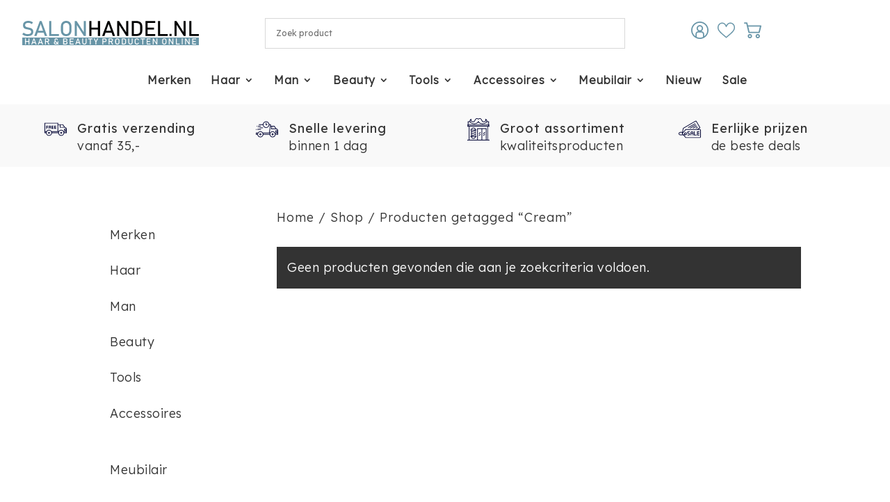

--- FILE ---
content_type: text/html; charset=UTF-8
request_url: https://www.salonhandel.nl/product-tag/cream/
body_size: 46377
content:
<!DOCTYPE html>
<html lang="nl-NL" prefix="og: https://ogp.me/ns#">
<head>
<meta charset="UTF-8" />
<meta http-equiv="X-UA-Compatible" content="IE=edge">
<link rel="pingback" href="https://www.salonhandel.nl/xmlrpc.php" />
<script type="text/javascript">
document.documentElement.className = 'js';
</script>
<script>document.documentElement.className = document.documentElement.className + ' yes-js js_active js'</script>
<!-- Google Tag Manager for WordPress by gtm4wp.com -->
<script data-cfasync="false" data-pagespeed-no-defer>
var gtm4wp_datalayer_name = "dataLayer";
var dataLayer = dataLayer || [];
const gtm4wp_use_sku_instead = false;
const gtm4wp_currency = 'EUR';
const gtm4wp_product_per_impression = 10;
const gtm4wp_clear_ecommerce = false;
const gtm4wp_datalayer_max_timeout = 2000;
</script>
<!-- End Google Tag Manager for WordPress by gtm4wp.com -->
<!-- Search Engine Optimization door Rank Math - https://rankmath.com/ -->
<title>Cream - Salonhandel</title>
<meta name="robots" content="follow, noindex"/>
<meta property="og:locale" content="nl_NL" />
<meta property="og:type" content="article" />
<meta property="og:title" content="Cream - Salonhandel" />
<meta property="og:url" content="https://www.salonhandel.nl/product-tag/cream/" />
<meta property="og:site_name" content="Salonhandel" />
<meta name="twitter:card" content="summary_large_image" />
<meta name="twitter:title" content="Cream - Salonhandel" />
<script type="application/ld+json" class="rank-math-schema">{"@context":"https://schema.org","@graph":[{"@type":"Organization","@id":"https://www.salonhandel.nl/#organization","name":"Salonhandel"},{"@type":"WebSite","@id":"https://www.salonhandel.nl/#website","url":"https://www.salonhandel.nl","name":"Salonhandel","publisher":{"@id":"https://www.salonhandel.nl/#organization"},"inLanguage":"nl-NL"},{"@type":"CollectionPage","@id":"https://www.salonhandel.nl/product-tag/cream/#webpage","url":"https://www.salonhandel.nl/product-tag/cream/","name":"Cream - Salonhandel","isPartOf":{"@id":"https://www.salonhandel.nl/#website"},"inLanguage":"nl-NL"}]}</script>
<!-- /Rank Math WordPress SEO plugin -->
<link rel="alternate" type="application/rss+xml" title="Salonhandel &raquo; feed" href="https://www.salonhandel.nl/feed/" />
<link rel="alternate" type="application/rss+xml" title="Salonhandel &raquo; reacties feed" href="https://www.salonhandel.nl/comments/feed/" />
<link rel="alternate" type="application/rss+xml" title="Salonhandel &raquo; Cream Tag feed" href="https://www.salonhandel.nl/product-tag/cream/feed/" />
<meta content="Pro Press v.Versie 4.8" name="generator"/><link rel='stylesheet' id='aws-divi-css' href='//www.salonhandel.nl/wp-content/cache/wpfc-minified/q8n3u3zg/dglgb.css' type='text/css' media='all' />
<link rel='stylesheet' id='wp-block-library-css' href='//www.salonhandel.nl/wp-content/cache/wpfc-minified/6jb5t7i4/dglgb.css' type='text/css' media='all' />
<style id='wp-block-library-theme-inline-css' type='text/css'>
.wp-block-audio :where(figcaption){color:#555;font-size:13px;text-align:center}.is-dark-theme .wp-block-audio :where(figcaption){color:#ffffffa6}.wp-block-audio{margin:0 0 1em}.wp-block-code{border:1px solid #ccc;border-radius:4px;font-family:Menlo,Consolas,monaco,monospace;padding:.8em 1em}.wp-block-embed :where(figcaption){color:#555;font-size:13px;text-align:center}.is-dark-theme .wp-block-embed :where(figcaption){color:#ffffffa6}.wp-block-embed{margin:0 0 1em}.blocks-gallery-caption{color:#555;font-size:13px;text-align:center}.is-dark-theme .blocks-gallery-caption{color:#ffffffa6}:root :where(.wp-block-image figcaption){color:#555;font-size:13px;text-align:center}.is-dark-theme :root :where(.wp-block-image figcaption){color:#ffffffa6}.wp-block-image{margin:0 0 1em}.wp-block-pullquote{border-bottom:4px solid;border-top:4px solid;color:currentColor;margin-bottom:1.75em}.wp-block-pullquote cite,.wp-block-pullquote footer,.wp-block-pullquote__citation{color:currentColor;font-size:.8125em;font-style:normal;text-transform:uppercase}.wp-block-quote{border-left:.25em solid;margin:0 0 1.75em;padding-left:1em}.wp-block-quote cite,.wp-block-quote footer{color:currentColor;font-size:.8125em;font-style:normal;position:relative}.wp-block-quote:where(.has-text-align-right){border-left:none;border-right:.25em solid;padding-left:0;padding-right:1em}.wp-block-quote:where(.has-text-align-center){border:none;padding-left:0}.wp-block-quote.is-large,.wp-block-quote.is-style-large,.wp-block-quote:where(.is-style-plain){border:none}.wp-block-search .wp-block-search__label{font-weight:700}.wp-block-search__button{border:1px solid #ccc;padding:.375em .625em}:where(.wp-block-group.has-background){padding:1.25em 2.375em}.wp-block-separator.has-css-opacity{opacity:.4}.wp-block-separator{border:none;border-bottom:2px solid;margin-left:auto;margin-right:auto}.wp-block-separator.has-alpha-channel-opacity{opacity:1}.wp-block-separator:not(.is-style-wide):not(.is-style-dots){width:100px}.wp-block-separator.has-background:not(.is-style-dots){border-bottom:none;height:1px}.wp-block-separator.has-background:not(.is-style-wide):not(.is-style-dots){height:2px}.wp-block-table{margin:0 0 1em}.wp-block-table td,.wp-block-table th{word-break:normal}.wp-block-table :where(figcaption){color:#555;font-size:13px;text-align:center}.is-dark-theme .wp-block-table :where(figcaption){color:#ffffffa6}.wp-block-video :where(figcaption){color:#555;font-size:13px;text-align:center}.is-dark-theme .wp-block-video :where(figcaption){color:#ffffffa6}.wp-block-video{margin:0 0 1em}:root :where(.wp-block-template-part.has-background){margin-bottom:0;margin-top:0;padding:1.25em 2.375em}
</style>
<link rel='stylesheet' id='wc-blocks-style-css' href='//www.salonhandel.nl/wp-content/cache/wpfc-minified/31135l7w/dglgb.css' type='text/css' media='all' />
<link rel='stylesheet' id='yith-quick-view-css' href='//www.salonhandel.nl/wp-content/cache/wpfc-minified/jxfeqq1h/dglgb.css' type='text/css' media='all' />
<style id='yith-quick-view-inline-css' type='text/css'>
.yith-quick-view-content.woocommerce div.summary .yith-wcqv-view-details{background: #ebe9eb;border-color:#ebe9eb;color: #515151;}
.yith-quick-view-content.woocommerce div.summary .yith-wcqv-view-details:hover{background: #dad8da;border-color: #dad8da;color: #515151;}
.yith-quick-view-close{ color:#bcbcbc}.yith-quick-view-close:hover{ color:rgba( 0, 0, 0, 0.9)}
.yith-wcqv-button, .yith-wcqv-button.button{color:#ffffff;background:#222222;border-color:#222222;color:#ffffff;border-radius:22px!important}
.products .product:hover .yith-wcqv-button, .products .product:hover .yith-wcqv-button .yith-wcqv-button.button{color:#ffffff;background:#ababab;border-color:#ababab;color:#ffffff;border-radius:22px!important}
.products .product .yith-wcqv-button.inside-thumb, .yith-wcqv-button.inside-thumb span{color:#ffffff;background:#ababab;border-color:#ababab; border-radius:22px!important}
.yith-quick-view-content.woocommerce div.summary h1,.yith-quick-view-content.woocommerce div.summary div[itemprop="description"],.yith-quick-view-content.woocommerce div.summary .product_meta,.yith-quick-view-content.woocommerce div.summary .price,.yith-quick-view-content.woocommerce div.summary .price ins {color: #222222;}
.yith-quick-view-content.woocommerce div.summary .woocommerce-product-rating .star-rating,.yith-quick-view-content.woocommerce div.summary .woocommerce-product-rating .star-rating:before {color: #f7c104;}
.yith-quick-view-content.woocommerce div.summary button.button.alt{background: #a46497;color: #ffffff;}
.yith-quick-view-content.woocommerce div.summary button.button.alt:hover{background: #935386;color: #ffffff;}
.yith-quick-view .yith-wcqv-main{background:#ffffff;}
.yith-quick-view-content .bx-wrapper .bx-controls-direction a{opacity: 1!important;}.yith-quick-view .yith-quick-view-overlay{background: rgba( 0, 0, 0, 0.8);}.yith-quick-view.yith-modal .yith-wcqv-main{background:#ffffff;}
@media (min-width: 481px){.yith-quick-view.yith-modal .yith-quick-view-content div.images{width:50% !important;}
.yith-quick-view.yith-modal .yith-quick-view-overlay{background: rgba( 0, 0, 0, 0.8);}
.yith-quick-view.yith-modal .yith-quick-view-content div.summary{width:calc(50% - 40px)!important;height:760px}
.yith-quick-view.yith-modal .yith-quick-view-content div.images{max-height:800px}
</style>
<link rel='stylesheet' id='ion.range-slider-css' href='//www.salonhandel.nl/wp-content/cache/wpfc-minified/m95shb5u/dglgb.css' type='text/css' media='all' />
<link rel='stylesheet' id='yith-wcan-shortcodes-css' href='//www.salonhandel.nl/wp-content/cache/wpfc-minified/er8a1d7s/dglgb.css' type='text/css' media='all' />
<style id='yith-wcan-shortcodes-inline-css' type='text/css'>
:root{
--yith-wcan-filters_colors_titles: #333333;
--yith-wcan-filters_colors_background: #FFFFFF;
--yith-wcan-filters_colors_accent: rgb(104,149,168);
--yith-wcan-filters_colors_accent_r: 104;
--yith-wcan-filters_colors_accent_g: 149;
--yith-wcan-filters_colors_accent_b: 168;
--yith-wcan-color_swatches_border_radius: 100%;
--yith-wcan-color_swatches_size: 30px;
--yith-wcan-labels_style_background: #FFFFFF;
--yith-wcan-labels_style_background_hover: rgb(104,149,168);
--yith-wcan-labels_style_background_active: rgb(104,149,168);
--yith-wcan-labels_style_text: rgb(51,51,51);
--yith-wcan-labels_style_text_hover: #FFFFFF;
--yith-wcan-labels_style_text_active: #FFFFFF;
--yith-wcan-anchors_style_text: rgb(51,51,51);
--yith-wcan-anchors_style_text_hover: rgb(104,149,168);
--yith-wcan-anchors_style_text_active: rgb(104,149,168);
}
</style>
<link rel='stylesheet' id='yith-wcwl-add-to-wishlist-css' href='//www.salonhandel.nl/wp-content/cache/wpfc-minified/6w6n22k7/dglgb.css' type='text/css' media='all' />
<style id='yith-wcwl-add-to-wishlist-inline-css' type='text/css'>
:root { --color-add-to-wishlist-background: #333333; --color-add-to-wishlist-text: #FFFFFF; --color-add-to-wishlist-border: #333333; --color-add-to-wishlist-background-hover: #333333; --color-add-to-wishlist-text-hover: #FFFFFF; --color-add-to-wishlist-border-hover: #333333; --rounded-corners-radius: 16px; --color-add-to-cart-background: #333333; --color-add-to-cart-text: #FFFFFF; --color-add-to-cart-border: #333333; --color-add-to-cart-background-hover: #4F4F4F; --color-add-to-cart-text-hover: #FFFFFF; --color-add-to-cart-border-hover: #4F4F4F; --add-to-cart-rounded-corners-radius: 16px; --color-button-style-1-background: #333333; --color-button-style-1-text: #FFFFFF; --color-button-style-1-border: #333333; --color-button-style-1-background-hover: #4F4F4F; --color-button-style-1-text-hover: #FFFFFF; --color-button-style-1-border-hover: #4F4F4F; --color-button-style-2-background: #333333; --color-button-style-2-text: #FFFFFF; --color-button-style-2-border: #333333; --color-button-style-2-background-hover: #4F4F4F; --color-button-style-2-text-hover: #FFFFFF; --color-button-style-2-border-hover: #4F4F4F; --color-wishlist-table-background: #FFFFFF; --color-wishlist-table-text: #6d6c6c; --color-wishlist-table-border: #FFFFFF; --color-headers-background: #F4F4F4; --color-share-button-color: #FFFFFF; --color-share-button-color-hover: #FFFFFF; --color-fb-button-background: rgb(51,51,51); --color-fb-button-background-hover: #595A5A; --color-tw-button-background: rgb(51,51,51); --color-tw-button-background-hover: #595A5A; --color-pr-button-background: rgb(51,51,51); --color-pr-button-background-hover: #595A5A; --color-em-button-background: rgb(51,51,51); --color-em-button-background-hover: #595A5A; --color-wa-button-background: rgb(51,51,51); --color-wa-button-background-hover: #595A5A; --feedback-duration: 3s; --modal-colors-overlay: #0000004d; --modal-colors-icon: #007565; --modal-colors-primary-button: #007565; --modal-colors-primary-button-hover: #007565; --modal-colors-primary-button-text: #fff; --modal-colors-primary-button-text-hover: #fff; --modal-colors-secondary-button: #e8e8e8; --modal-colors-secondary-button-hover: #d8d8d8; --modal-colors-secondary-button-text: #777; --modal-colors-secondary-button-text-hover: #777; --color-ask-an-estimate-background: #333333; --color-ask-an-estimate-text: #FFFFFF; --color-ask-an-estimate-border: #333333; --color-ask-an-estimate-background-hover: #4F4F4F; --color-ask-an-estimate-text-hover: #FFFFFF; --color-ask-an-estimate-border-hover: #4F4F4F; --ask-an-estimate-rounded-corners-radius: 16px; --tooltip-color-background: #333; --tooltip-color-text: #fff } 
</style>
<link rel='stylesheet' id='jquery-selectBox-css' href='//www.salonhandel.nl/wp-content/cache/wpfc-minified/qh6wen24/dglgb.css' type='text/css' media='all' />
<link rel='stylesheet' id='yith-wcwl-font-awesome-css' href='//www.salonhandel.nl/wp-content/cache/wpfc-minified/2b5fti7w/dglgb.css' type='text/css' media='all' />
<link rel='stylesheet' id='woocommerce_prettyPhoto_css-css' href='//www.salonhandel.nl/wp-content/cache/wpfc-minified/fi81gnz6/dglgb.css' type='text/css' media='all' />
<link rel='stylesheet' id='yith-wcwl-main-css' href='//www.salonhandel.nl/wp-content/cache/wpfc-minified/33dt3ssu/dglgb.css' type='text/css' media='all' />
<style id='yith-wcwl-main-inline-css' type='text/css'>
:root { --color-add-to-wishlist-background: #333333; --color-add-to-wishlist-text: #FFFFFF; --color-add-to-wishlist-border: #333333; --color-add-to-wishlist-background-hover: #333333; --color-add-to-wishlist-text-hover: #FFFFFF; --color-add-to-wishlist-border-hover: #333333; --rounded-corners-radius: 16px; --color-add-to-cart-background: #333333; --color-add-to-cart-text: #FFFFFF; --color-add-to-cart-border: #333333; --color-add-to-cart-background-hover: #4F4F4F; --color-add-to-cart-text-hover: #FFFFFF; --color-add-to-cart-border-hover: #4F4F4F; --add-to-cart-rounded-corners-radius: 16px; --color-button-style-1-background: #333333; --color-button-style-1-text: #FFFFFF; --color-button-style-1-border: #333333; --color-button-style-1-background-hover: #4F4F4F; --color-button-style-1-text-hover: #FFFFFF; --color-button-style-1-border-hover: #4F4F4F; --color-button-style-2-background: #333333; --color-button-style-2-text: #FFFFFF; --color-button-style-2-border: #333333; --color-button-style-2-background-hover: #4F4F4F; --color-button-style-2-text-hover: #FFFFFF; --color-button-style-2-border-hover: #4F4F4F; --color-wishlist-table-background: #FFFFFF; --color-wishlist-table-text: #6d6c6c; --color-wishlist-table-border: #FFFFFF; --color-headers-background: #F4F4F4; --color-share-button-color: #FFFFFF; --color-share-button-color-hover: #FFFFFF; --color-fb-button-background: rgb(51,51,51); --color-fb-button-background-hover: #595A5A; --color-tw-button-background: rgb(51,51,51); --color-tw-button-background-hover: #595A5A; --color-pr-button-background: rgb(51,51,51); --color-pr-button-background-hover: #595A5A; --color-em-button-background: rgb(51,51,51); --color-em-button-background-hover: #595A5A; --color-wa-button-background: rgb(51,51,51); --color-wa-button-background-hover: #595A5A; --feedback-duration: 3s; --modal-colors-overlay: #0000004d; --modal-colors-icon: #007565; --modal-colors-primary-button: #007565; --modal-colors-primary-button-hover: #007565; --modal-colors-primary-button-text: #fff; --modal-colors-primary-button-text-hover: #fff; --modal-colors-secondary-button: #e8e8e8; --modal-colors-secondary-button-hover: #d8d8d8; --modal-colors-secondary-button-text: #777; --modal-colors-secondary-button-text-hover: #777; --color-ask-an-estimate-background: #333333; --color-ask-an-estimate-text: #FFFFFF; --color-ask-an-estimate-border: #333333; --color-ask-an-estimate-background-hover: #4F4F4F; --color-ask-an-estimate-text-hover: #FFFFFF; --color-ask-an-estimate-border-hover: #4F4F4F; --ask-an-estimate-rounded-corners-radius: 16px; --tooltip-color-background: #333; --tooltip-color-text: #fff } 
</style>
<style id='global-styles-inline-css' type='text/css'>
:root{--wp--preset--aspect-ratio--square: 1;--wp--preset--aspect-ratio--4-3: 4/3;--wp--preset--aspect-ratio--3-4: 3/4;--wp--preset--aspect-ratio--3-2: 3/2;--wp--preset--aspect-ratio--2-3: 2/3;--wp--preset--aspect-ratio--16-9: 16/9;--wp--preset--aspect-ratio--9-16: 9/16;--wp--preset--color--black: #000000;--wp--preset--color--cyan-bluish-gray: #abb8c3;--wp--preset--color--white: #ffffff;--wp--preset--color--pale-pink: #f78da7;--wp--preset--color--vivid-red: #cf2e2e;--wp--preset--color--luminous-vivid-orange: #ff6900;--wp--preset--color--luminous-vivid-amber: #fcb900;--wp--preset--color--light-green-cyan: #7bdcb5;--wp--preset--color--vivid-green-cyan: #00d084;--wp--preset--color--pale-cyan-blue: #8ed1fc;--wp--preset--color--vivid-cyan-blue: #0693e3;--wp--preset--color--vivid-purple: #9b51e0;--wp--preset--gradient--vivid-cyan-blue-to-vivid-purple: linear-gradient(135deg,rgba(6,147,227,1) 0%,rgb(155,81,224) 100%);--wp--preset--gradient--light-green-cyan-to-vivid-green-cyan: linear-gradient(135deg,rgb(122,220,180) 0%,rgb(0,208,130) 100%);--wp--preset--gradient--luminous-vivid-amber-to-luminous-vivid-orange: linear-gradient(135deg,rgba(252,185,0,1) 0%,rgba(255,105,0,1) 100%);--wp--preset--gradient--luminous-vivid-orange-to-vivid-red: linear-gradient(135deg,rgba(255,105,0,1) 0%,rgb(207,46,46) 100%);--wp--preset--gradient--very-light-gray-to-cyan-bluish-gray: linear-gradient(135deg,rgb(238,238,238) 0%,rgb(169,184,195) 100%);--wp--preset--gradient--cool-to-warm-spectrum: linear-gradient(135deg,rgb(74,234,220) 0%,rgb(151,120,209) 20%,rgb(207,42,186) 40%,rgb(238,44,130) 60%,rgb(251,105,98) 80%,rgb(254,248,76) 100%);--wp--preset--gradient--blush-light-purple: linear-gradient(135deg,rgb(255,206,236) 0%,rgb(152,150,240) 100%);--wp--preset--gradient--blush-bordeaux: linear-gradient(135deg,rgb(254,205,165) 0%,rgb(254,45,45) 50%,rgb(107,0,62) 100%);--wp--preset--gradient--luminous-dusk: linear-gradient(135deg,rgb(255,203,112) 0%,rgb(199,81,192) 50%,rgb(65,88,208) 100%);--wp--preset--gradient--pale-ocean: linear-gradient(135deg,rgb(255,245,203) 0%,rgb(182,227,212) 50%,rgb(51,167,181) 100%);--wp--preset--gradient--electric-grass: linear-gradient(135deg,rgb(202,248,128) 0%,rgb(113,206,126) 100%);--wp--preset--gradient--midnight: linear-gradient(135deg,rgb(2,3,129) 0%,rgb(40,116,252) 100%);--wp--preset--font-size--small: 13px;--wp--preset--font-size--medium: 20px;--wp--preset--font-size--large: 36px;--wp--preset--font-size--x-large: 42px;--wp--preset--spacing--20: 0.44rem;--wp--preset--spacing--30: 0.67rem;--wp--preset--spacing--40: 1rem;--wp--preset--spacing--50: 1.5rem;--wp--preset--spacing--60: 2.25rem;--wp--preset--spacing--70: 3.38rem;--wp--preset--spacing--80: 5.06rem;--wp--preset--shadow--natural: 6px 6px 9px rgba(0, 0, 0, 0.2);--wp--preset--shadow--deep: 12px 12px 50px rgba(0, 0, 0, 0.4);--wp--preset--shadow--sharp: 6px 6px 0px rgba(0, 0, 0, 0.2);--wp--preset--shadow--outlined: 6px 6px 0px -3px rgba(255, 255, 255, 1), 6px 6px rgba(0, 0, 0, 1);--wp--preset--shadow--crisp: 6px 6px 0px rgba(0, 0, 0, 1);}:root { --wp--style--global--content-size: 823px;--wp--style--global--wide-size: 1080px; }:where(body) { margin: 0; }.wp-site-blocks > .alignleft { float: left; margin-right: 2em; }.wp-site-blocks > .alignright { float: right; margin-left: 2em; }.wp-site-blocks > .aligncenter { justify-content: center; margin-left: auto; margin-right: auto; }:where(.is-layout-flex){gap: 0.5em;}:where(.is-layout-grid){gap: 0.5em;}.is-layout-flow > .alignleft{float: left;margin-inline-start: 0;margin-inline-end: 2em;}.is-layout-flow > .alignright{float: right;margin-inline-start: 2em;margin-inline-end: 0;}.is-layout-flow > .aligncenter{margin-left: auto !important;margin-right: auto !important;}.is-layout-constrained > .alignleft{float: left;margin-inline-start: 0;margin-inline-end: 2em;}.is-layout-constrained > .alignright{float: right;margin-inline-start: 2em;margin-inline-end: 0;}.is-layout-constrained > .aligncenter{margin-left: auto !important;margin-right: auto !important;}.is-layout-constrained > :where(:not(.alignleft):not(.alignright):not(.alignfull)){max-width: var(--wp--style--global--content-size);margin-left: auto !important;margin-right: auto !important;}.is-layout-constrained > .alignwide{max-width: var(--wp--style--global--wide-size);}body .is-layout-flex{display: flex;}.is-layout-flex{flex-wrap: wrap;align-items: center;}.is-layout-flex > :is(*, div){margin: 0;}body .is-layout-grid{display: grid;}.is-layout-grid > :is(*, div){margin: 0;}body{padding-top: 0px;padding-right: 0px;padding-bottom: 0px;padding-left: 0px;}:root :where(.wp-element-button, .wp-block-button__link){background-color: #32373c;border-width: 0;color: #fff;font-family: inherit;font-size: inherit;line-height: inherit;padding: calc(0.667em + 2px) calc(1.333em + 2px);text-decoration: none;}.has-black-color{color: var(--wp--preset--color--black) !important;}.has-cyan-bluish-gray-color{color: var(--wp--preset--color--cyan-bluish-gray) !important;}.has-white-color{color: var(--wp--preset--color--white) !important;}.has-pale-pink-color{color: var(--wp--preset--color--pale-pink) !important;}.has-vivid-red-color{color: var(--wp--preset--color--vivid-red) !important;}.has-luminous-vivid-orange-color{color: var(--wp--preset--color--luminous-vivid-orange) !important;}.has-luminous-vivid-amber-color{color: var(--wp--preset--color--luminous-vivid-amber) !important;}.has-light-green-cyan-color{color: var(--wp--preset--color--light-green-cyan) !important;}.has-vivid-green-cyan-color{color: var(--wp--preset--color--vivid-green-cyan) !important;}.has-pale-cyan-blue-color{color: var(--wp--preset--color--pale-cyan-blue) !important;}.has-vivid-cyan-blue-color{color: var(--wp--preset--color--vivid-cyan-blue) !important;}.has-vivid-purple-color{color: var(--wp--preset--color--vivid-purple) !important;}.has-black-background-color{background-color: var(--wp--preset--color--black) !important;}.has-cyan-bluish-gray-background-color{background-color: var(--wp--preset--color--cyan-bluish-gray) !important;}.has-white-background-color{background-color: var(--wp--preset--color--white) !important;}.has-pale-pink-background-color{background-color: var(--wp--preset--color--pale-pink) !important;}.has-vivid-red-background-color{background-color: var(--wp--preset--color--vivid-red) !important;}.has-luminous-vivid-orange-background-color{background-color: var(--wp--preset--color--luminous-vivid-orange) !important;}.has-luminous-vivid-amber-background-color{background-color: var(--wp--preset--color--luminous-vivid-amber) !important;}.has-light-green-cyan-background-color{background-color: var(--wp--preset--color--light-green-cyan) !important;}.has-vivid-green-cyan-background-color{background-color: var(--wp--preset--color--vivid-green-cyan) !important;}.has-pale-cyan-blue-background-color{background-color: var(--wp--preset--color--pale-cyan-blue) !important;}.has-vivid-cyan-blue-background-color{background-color: var(--wp--preset--color--vivid-cyan-blue) !important;}.has-vivid-purple-background-color{background-color: var(--wp--preset--color--vivid-purple) !important;}.has-black-border-color{border-color: var(--wp--preset--color--black) !important;}.has-cyan-bluish-gray-border-color{border-color: var(--wp--preset--color--cyan-bluish-gray) !important;}.has-white-border-color{border-color: var(--wp--preset--color--white) !important;}.has-pale-pink-border-color{border-color: var(--wp--preset--color--pale-pink) !important;}.has-vivid-red-border-color{border-color: var(--wp--preset--color--vivid-red) !important;}.has-luminous-vivid-orange-border-color{border-color: var(--wp--preset--color--luminous-vivid-orange) !important;}.has-luminous-vivid-amber-border-color{border-color: var(--wp--preset--color--luminous-vivid-amber) !important;}.has-light-green-cyan-border-color{border-color: var(--wp--preset--color--light-green-cyan) !important;}.has-vivid-green-cyan-border-color{border-color: var(--wp--preset--color--vivid-green-cyan) !important;}.has-pale-cyan-blue-border-color{border-color: var(--wp--preset--color--pale-cyan-blue) !important;}.has-vivid-cyan-blue-border-color{border-color: var(--wp--preset--color--vivid-cyan-blue) !important;}.has-vivid-purple-border-color{border-color: var(--wp--preset--color--vivid-purple) !important;}.has-vivid-cyan-blue-to-vivid-purple-gradient-background{background: var(--wp--preset--gradient--vivid-cyan-blue-to-vivid-purple) !important;}.has-light-green-cyan-to-vivid-green-cyan-gradient-background{background: var(--wp--preset--gradient--light-green-cyan-to-vivid-green-cyan) !important;}.has-luminous-vivid-amber-to-luminous-vivid-orange-gradient-background{background: var(--wp--preset--gradient--luminous-vivid-amber-to-luminous-vivid-orange) !important;}.has-luminous-vivid-orange-to-vivid-red-gradient-background{background: var(--wp--preset--gradient--luminous-vivid-orange-to-vivid-red) !important;}.has-very-light-gray-to-cyan-bluish-gray-gradient-background{background: var(--wp--preset--gradient--very-light-gray-to-cyan-bluish-gray) !important;}.has-cool-to-warm-spectrum-gradient-background{background: var(--wp--preset--gradient--cool-to-warm-spectrum) !important;}.has-blush-light-purple-gradient-background{background: var(--wp--preset--gradient--blush-light-purple) !important;}.has-blush-bordeaux-gradient-background{background: var(--wp--preset--gradient--blush-bordeaux) !important;}.has-luminous-dusk-gradient-background{background: var(--wp--preset--gradient--luminous-dusk) !important;}.has-pale-ocean-gradient-background{background: var(--wp--preset--gradient--pale-ocean) !important;}.has-electric-grass-gradient-background{background: var(--wp--preset--gradient--electric-grass) !important;}.has-midnight-gradient-background{background: var(--wp--preset--gradient--midnight) !important;}.has-small-font-size{font-size: var(--wp--preset--font-size--small) !important;}.has-medium-font-size{font-size: var(--wp--preset--font-size--medium) !important;}.has-large-font-size{font-size: var(--wp--preset--font-size--large) !important;}.has-x-large-font-size{font-size: var(--wp--preset--font-size--x-large) !important;}
:where(.wp-block-post-template.is-layout-flex){gap: 1.25em;}:where(.wp-block-post-template.is-layout-grid){gap: 1.25em;}
:where(.wp-block-columns.is-layout-flex){gap: 2em;}:where(.wp-block-columns.is-layout-grid){gap: 2em;}
:root :where(.wp-block-pullquote){font-size: 1.5em;line-height: 1.6;}
</style>
<link rel='stylesheet' id='woocommerce-layout-css' href='//www.salonhandel.nl/wp-content/cache/wpfc-minified/egnajnnd/dglgb.css' type='text/css' media='all' />
<link rel='stylesheet' id='woocommerce-smallscreen-css' href='//www.salonhandel.nl/wp-content/cache/wpfc-minified/7lo48wgv/dglgb.css' type='text/css' media='only screen and (max-width: 768px)' />
<link rel='stylesheet' id='woocommerce-general-css' href='//www.salonhandel.nl/wp-content/cache/wpfc-minified/l0st5own/dglgb.css' type='text/css' media='all' />
<style id='woocommerce-inline-inline-css' type='text/css'>
.woocommerce form .form-row .required { visibility: visible; }
</style>
<link rel='stylesheet' id='aws-style-css' href='//www.salonhandel.nl/wp-content/cache/wpfc-minified/fi954mfd/dglgb.css' type='text/css' media='all' />
<link rel='stylesheet' id='yith_wcbm_badge_style-css' href='//www.salonhandel.nl/wp-content/cache/wpfc-minified/ern77zyg/dglgb.css' type='text/css' media='all' />
<style id='yith_wcbm_badge_style-inline-css' type='text/css'>
.yith-wcbm-badge.yith-wcbm-badge-advanced.yith-wcbm-badge-42542 {
top: 1px; right: auto; bottom: auto; left: 56px;
opacity: 100%;
margin: 0px 0px 0px 0px;
padding: 0px 1px 2px 3px;
}.yith-wcbm-badge.yith-wcbm-badge-advanced.yith-wcbm-badge-59961 {
top: 50%; right: 0; 
opacity: 100%;
-ms-transform: translateY(-50%); 
-webkit-transform: translateY(-50%); 
transform: translateY(-50%);
margin: 0px -5px 0px 0px;
padding: 0px 1px 2px 3px;
}.yith-wcbm-badge.yith-wcbm-badge-advanced.yith-wcbm-badge-35237 {
top: 5px; right: auto; bottom: auto; left: 5px;
opacity: 100%;
-ms-transform:  rotatey( 180deg ); 
-webkit-transform:  rotatey( 180deg ); 
transform:  rotatey( 180deg );
margin: 0px 0px 0px 0px;
padding: 0px 0px 0px 0px;
}.yith-wcbm-badge.yith-wcbm-badge-css.yith-wcbm-badge-42545 {
top: 5px; right: auto; bottom: auto; left: 79px;
opacity: 100%;
margin: 0px 0px 0px 0px;
padding: 0px 1px 2px 3px;
}
</style>
<link rel='stylesheet' id='yith-gfont-open-sans-css' href='//www.salonhandel.nl/wp-content/cache/wpfc-minified/111z00qm/dglgb.css' type='text/css' media='all' />
<link rel='stylesheet' id='yith_wccl_frontend-css' href='//www.salonhandel.nl/wp-content/cache/wpfc-minified/46dd8ho/dglgb.css' type='text/css' media='all' />
<style id='yith_wccl_frontend-inline-css' type='text/css'>
:root{
--yith-wccl-tooltip-colors_background: #448a85;
--yith-wccl-tooltip-colors_text-color: #ffffff;
--yith-wccl-form-colors_border: #ffffff;
--yith-wccl-form-colors_accent: #448a85;
--yith-wccl-form-colors-accent-hover: rgba(68,138,133,0.4);
--yith-wccl-customization-color-swatches-size: 25px;
--yith-wccl-customization-color-swatches-border-radius: 25px;
--yith-wccl-customization-option-border-radius: 25px;
}
</style>
<link rel='stylesheet' id='mollie-applepaydirect-css' href='//www.salonhandel.nl/wp-content/cache/wpfc-minified/mn4ccjbe/2knj3.css' type='text/css' media='screen' />
<link rel='stylesheet' id='divi-plus-styles-css' href='//www.salonhandel.nl/wp-content/cache/wpfc-minified/qn4awva/dglgb.css' type='text/css' media='all' />
<link rel='stylesheet' id='supreme-modules-pro-for-divi-styles-css' href='//www.salonhandel.nl/wp-content/cache/wpfc-minified/lw5yt77l/dglgb.css' type='text/css' media='all' />
<link rel='stylesheet' id='photoswipe-css' href='//www.salonhandel.nl/wp-content/cache/wpfc-minified/dihhurax/dglgb.css' type='text/css' media='all' />
<link rel='stylesheet' id='photoswipe-default-skin-css' href='//www.salonhandel.nl/wp-content/cache/wpfc-minified/m0vgz8ep/dglgb.css' type='text/css' media='all' />
<link rel='stylesheet' id='select2-css' href='//www.salonhandel.nl/wp-content/cache/wpfc-minified/kbnsku88/dglq7.css' type='text/css' media='all' />
<link rel='stylesheet' id='dsm-magnific-popup-css' href='//www.salonhandel.nl/wp-content/cache/wpfc-minified/dqnfesn8/dglgb.css' type='text/css' media='all' />
<link rel='stylesheet' id='dsm-swiper-css' href='//www.salonhandel.nl/wp-content/cache/wpfc-minified/30gr6zn5/dglgb.css' type='text/css' media='all' />
<link rel='stylesheet' id='dsm-popup-css' href='//www.salonhandel.nl/wp-content/cache/wpfc-minified/97apf0qc/dglgb.css' type='text/css' media='all' />
<link rel='stylesheet' id='dsm-animate-css' href='//www.salonhandel.nl/wp-content/cache/wpfc-minified/qupvcttt/dglgb.css' type='text/css' media='all' />
<link rel='stylesheet' id='dsm-readmore-css' href='//www.salonhandel.nl/wp-content/cache/wpfc-minified/q97yhdyo/dglgb.css' type='text/css' media='all' />
<link rel='stylesheet' id='yith-wacp-frontend-css' href='//www.salonhandel.nl/wp-content/cache/wpfc-minified/jneic8u0/dglgb.css' type='text/css' media='all' />
<style id='yith-wacp-frontend-inline-css' type='text/css'>
:root {
--yith-wacp-box-width-size: 700px;
--yith-wacp-box-height-size: 700px;
--yith-wacp-popup-border-radius: 0px 0px 0px 0px;
--yith-wacp-close-color-normal: #ffffff;
--yith-wacp-close-color-hover: #c0c0c0;
--yith-wacp-overlay-color: rgba(51,51,51,0.8);
--yith-wacp-popup-background: #ffffff;
--yith-wacp-popup-message-alignment: left;
--yith-wacp-notice-border-radius: 0px 0px 0px 0px;
--yith-wacp-notice-colors-text: rgb(255,255,255);
--yith-wacp-notice-colors-background: rgb(255,181,0);
--yith-wacp-notice-icon-color: #ADBC15;
--yith-wacp-product-name-color-normal: #000000;
--yith-wacp-product-name-color-hover: #565656;
--yith-wacp-table-border-color: #e5e5e5;
--yith-wacp-product-price-color: #565656;
--yith-wacp-shipping-taxes-label-color-label: #565656;
--yith-wacp-shipping-taxes-label-color-amount: #000000;
--yith-wacp-cart-total-label-color-label: #565656;
--yith-wacp-cart-total-label-color-amount: #000000;
--yith-wacp-button-background-go-cart: rgb(75,118,136);
--yith-wacp-button-text-color-go-cart: rgb(255,255,255);
--yith-wacp-button-border-color-go-cart: rgb(75,118,136);
--yith-wacp-button-hover-background-go-cart: rgb(104,149,168);
--yith-wacp-button-hover-text-color-go-cart: rgb(255,255,255);
--yith-wacp-button-hover-border-color-go-cart: rgb(104,149,168);
--yith-wacp-button-background-go-checkout: rgb(255,181,0);
--yith-wacp-button-text-color-go-checkout: rgb(255,255,255);
--yith-wacp-button-border-color-go-checkout: rgb(255,181,0);
--yith-wacp-button-hover-background-go-checkout: rgb(255,201,66);
--yith-wacp-button-hover-text-color-go-checkout: rgb(255,255,255);
--yith-wacp-button-hover-border-color-go-checkout: rgb(255,201,66);
--yith-wacp-button-background-continue-shopping: rgb(75,118,136);
--yith-wacp-button-text-color-continue-shopping: rgb(255,255,255);
--yith-wacp-button-border-color-continue-shopping: rgb(75,118,136);
--yith-wacp-button-hover-background-continue-shopping: rgb(104,149,168);
--yith-wacp-button-hover-text-color-continue-shopping: rgb(255,255,255);
--yith-wacp-button-hover-border-color-continue-shopping: rgb(104,149,168);
--yith-wacp-actions-buttons-radius: 10px 10px 10px 10px;
--yith-wacp-color-title-related: #565656;
--yith-wacp-mini-cart-bg: #ffffff;
--yith-wacp-mini-cart-shadow: #cccccc;
--yith-wacp-mini-cart-counter: rgb(255,181,0);
--yith-wacp-mini-cart-icon-color: rgb(51,51,51);
--yith-wacp-mini-cart-borders: 0px 0px 0px 0px;
}
#yith-wacp-popup .yith-wacp-content .yith-wacp-message.custom-icon:before {
background-image: url();
}
</style>
<link rel='stylesheet' id='wacp-scroller-plugin-css-css' href='//www.salonhandel.nl/wp-content/cache/wpfc-minified/k2su1lt5/dglgb.css' type='text/css' media='all' />
<link rel='stylesheet' id='ywdpd_owl-css' href='//www.salonhandel.nl/wp-content/cache/wpfc-minified/klpklvaw/dglgb.css' type='text/css' media='all' />
<link rel='stylesheet' id='yith_ywdpd_frontend-css' href='//www.salonhandel.nl/wp-content/cache/wpfc-minified/lbituqf8/dglgb.css' type='text/css' media='all' />
<link rel='stylesheet' id='yith-quick-view-font-brands-css' href='//www.salonhandel.nl/wp-content/cache/wpfc-minified/l8k4e7xa/dglgb.css' type='text/css' media='all' />
<link rel='stylesheet' id='yith-quick-view-font-awesome-css' href='//www.salonhandel.nl/wp-content/cache/wpfc-minified/g0ezmm3d/dglgb.css' type='text/css' media='all' />
<link rel='stylesheet' id='external-plugin-css' href='//www.salonhandel.nl/wp-content/cache/wpfc-minified/qad6n49u/dglgb.css' type='text/css' media='all' />
<link rel='stylesheet' id='yith-plugin-fw-icon-font-css' href='//www.salonhandel.nl/wp-content/cache/wpfc-minified/dgmpibth/2ksk8.css' type='text/css' media='all' />
<link rel='stylesheet' id='et-builder-yith-pricing-discounts-css' href='//www.salonhandel.nl/wp-content/cache/wpfc-minified/f2td4em4/dglgb.css' type='text/css' media='all' />
<link rel='stylesheet' id='divi-style-parent-css' href='//www.salonhandel.nl/wp-content/cache/wpfc-minified/q8kq083p/dglgb.css' type='text/css' media='all' />
<link rel='stylesheet' id='divi-style-css' href='//www.salonhandel.nl/wp-content/cache/wpfc-minified/kyi5ja3k/dglga.css' type='text/css' media='all' />
<script type="text/template" id="tmpl-variation-template">
<div class="woocommerce-variation-description">{{{ data.variation.variation_description }}}</div>
<div class="woocommerce-variation-price">{{{ data.variation.price_html }}}</div>
<div class="woocommerce-variation-availability">{{{ data.variation.availability_html }}}</div>
</script>
<script type="text/template" id="tmpl-unavailable-variation-template">
<p role="alert">Sorry, dit product is niet beschikbaar. Kies een andere combinatie.</p>
</script>
<script src='//www.salonhandel.nl/wp-content/cache/wpfc-minified/eh1wk76z/2ktot.js' type="text/javascript"></script>
<!-- <script type="text/javascript" src="https://www.salonhandel.nl/wp-includes/js/jquery/jquery.min.js?ver=3.7.1" id="jquery-core-js"></script> -->
<!-- <script type="text/javascript" src="https://www.salonhandel.nl/wp-includes/js/jquery/jquery-migrate.min.js?ver=3.4.1" id="jquery-migrate-js"></script> -->
<!-- <script type="text/javascript" src="https://www.salonhandel.nl/wp-content/plugins/woocommerce/assets/js/jquery-blockui/jquery.blockUI.min.js?ver=2.7.0-wc.10.4.3" id="wc-jquery-blockui-js" data-wp-strategy="defer"></script> -->
<script type="text/javascript" id="wc-add-to-cart-js-extra">
/* <![CDATA[ */
var wc_add_to_cart_params = {"ajax_url":"\/wp-admin\/admin-ajax.php","wc_ajax_url":"\/?wc-ajax=%%endpoint%%","i18n_view_cart":"Winkelmand bekijken","cart_url":"https:\/\/www.salonhandel.nl\/cart\/","is_cart":"","cart_redirect_after_add":"no"};
/* ]]> */
</script>
<script src='//www.salonhandel.nl/wp-content/cache/wpfc-minified/dtprcp1x/dglq7.js' type="text/javascript"></script>
<!-- <script type="text/javascript" src="https://www.salonhandel.nl/wp-content/plugins/woocommerce/assets/js/frontend/add-to-cart.min.js?ver=10.4.3" id="wc-add-to-cart-js" defer="defer" data-wp-strategy="defer"></script> -->
<!-- <script type="text/javascript" src="https://www.salonhandel.nl/wp-content/plugins/woocommerce/assets/js/js-cookie/js.cookie.min.js?ver=2.1.4-wc.10.4.3" id="wc-js-cookie-js" defer="defer" data-wp-strategy="defer"></script> -->
<script type="text/javascript" id="woocommerce-js-extra">
/* <![CDATA[ */
var woocommerce_params = {"ajax_url":"\/wp-admin\/admin-ajax.php","wc_ajax_url":"\/?wc-ajax=%%endpoint%%","i18n_password_show":"Wachtwoord weergeven","i18n_password_hide":"Wachtwoord verbergen"};
/* ]]> */
</script>
<script src='//www.salonhandel.nl/wp-content/cache/wpfc-minified/9a49xyyi/dglgb.js' type="text/javascript"></script>
<!-- <script type="text/javascript" src="https://www.salonhandel.nl/wp-content/plugins/woocommerce/assets/js/frontend/woocommerce.min.js?ver=10.4.3" id="woocommerce-js" defer="defer" data-wp-strategy="defer"></script> -->
<!-- <script type="text/javascript" src="https://www.salonhandel.nl/wp-includes/js/underscore.min.js?ver=1.13.7" id="underscore-js"></script> -->
<script type="text/javascript" id="wp-util-js-extra">
/* <![CDATA[ */
var _wpUtilSettings = {"ajax":{"url":"\/wp-admin\/admin-ajax.php"}};
/* ]]> */
</script>
<script src='//www.salonhandel.nl/wp-content/cache/wpfc-minified/1d1yq5zo/dglq7.js' type="text/javascript"></script>
<!-- <script type="text/javascript" src="https://www.salonhandel.nl/wp-includes/js/wp-util.min.js?ver=6.8.3" id="wp-util-js"></script> -->
<!-- <script type="text/javascript" src="https://www.salonhandel.nl/wp-content/plugins/woocommerce/assets/js/zoom/jquery.zoom.min.js?ver=1.7.21-wc.10.4.3" id="wc-zoom-js" defer="defer" data-wp-strategy="defer"></script> -->
<!-- <script type="text/javascript" src="https://www.salonhandel.nl/wp-content/plugins/woocommerce/assets/js/flexslider/jquery.flexslider.min.js?ver=2.7.2-wc.10.4.3" id="wc-flexslider-js" defer="defer" data-wp-strategy="defer"></script> -->
<!-- <script type="text/javascript" src="https://www.salonhandel.nl/wp-content/plugins/woocommerce/assets/js/photoswipe/photoswipe.min.js?ver=4.1.1-wc.10.4.3" id="wc-photoswipe-js" defer="defer" data-wp-strategy="defer"></script> -->
<!-- <script type="text/javascript" src="https://www.salonhandel.nl/wp-content/plugins/woocommerce/assets/js/photoswipe/photoswipe-ui-default.min.js?ver=4.1.1-wc.10.4.3" id="wc-photoswipe-ui-default-js" defer="defer" data-wp-strategy="defer"></script> -->
<script type="text/javascript" id="wc-single-product-js-extra">
/* <![CDATA[ */
var wc_single_product_params = {"i18n_required_rating_text":"Geef je waardering","i18n_rating_options":["1 van de 5 sterren","2 van de 5 sterren","3 van de 5 sterren","4 van de 5 sterren","5 van de 5 sterren"],"i18n_product_gallery_trigger_text":"Afbeeldinggalerij in volledig scherm bekijken","review_rating_required":"yes","flexslider":{"rtl":false,"animation":"slide","smoothHeight":true,"directionNav":false,"controlNav":"thumbnails","slideshow":false,"animationSpeed":500,"animationLoop":false,"allowOneSlide":false},"zoom_enabled":"1","zoom_options":[],"photoswipe_enabled":"1","photoswipe_options":{"shareEl":false,"closeOnScroll":false,"history":false,"hideAnimationDuration":0,"showAnimationDuration":0},"flexslider_enabled":"1"};
/* ]]> */
</script>
<script src='//www.salonhandel.nl/wp-content/cache/wpfc-minified/ln83elxc/dglq7.js' type="text/javascript"></script>
<!-- <script type="text/javascript" src="https://www.salonhandel.nl/wp-content/plugins/woocommerce/assets/js/frontend/single-product.min.js?ver=10.4.3" id="wc-single-product-js" defer="defer" data-wp-strategy="defer"></script> -->
<script type="text/javascript" id="wc-cart-fragments-js-extra">
/* <![CDATA[ */
var wc_cart_fragments_params = {"ajax_url":"\/wp-admin\/admin-ajax.php","wc_ajax_url":"\/?wc-ajax=%%endpoint%%","cart_hash_key":"wc_cart_hash_f392e9349e82cd71be941fd936a149aa","fragment_name":"wc_fragments_f392e9349e82cd71be941fd936a149aa","request_timeout":"5000"};
/* ]]> */
</script>
<script src='//www.salonhandel.nl/wp-content/cache/wpfc-minified/8kznxe6h/dglgb.js' type="text/javascript"></script>
<!-- <script type="text/javascript" src="https://www.salonhandel.nl/wp-content/plugins/woocommerce/assets/js/frontend/cart-fragments.min.js?ver=10.4.3" id="wc-cart-fragments-js" defer="defer" data-wp-strategy="defer"></script> -->
<script type="text/javascript" id="wc-country-select-js-extra">
/* <![CDATA[ */
var wc_country_select_params = {"countries":"{\"BE\":[],\"DE\":{\"DE-BW\":\"Baden-W\\u00fcrttemberg\",\"DE-BY\":\"Beieren\",\"DE-BE\":\"Berlijn\",\"DE-BB\":\"Brandenburg\",\"DE-HB\":\"Bremen\",\"DE-HH\":\"Hamburg\",\"DE-HE\":\"Hessen\",\"DE-MV\":\"Mecklenburg-Voor-Pommeren\",\"DE-NI\":\"Nedersaksen\",\"DE-NW\":\"Noordrijn-Westfalen\",\"DE-RP\":\"Rijnland-Palts\",\"DE-SL\":\"Saarland\",\"DE-SN\":\"Saksen\",\"DE-ST\":\"Saksen-Anhalt\",\"DE-SH\":\"Sleeswijk-Holstein\",\"DE-TH\":\"Th\\u00fcringen\"},\"FR\":[],\"LU\":[],\"NL\":[]}","i18n_select_state_text":"Selecteer een optie\u2026","i18n_no_matches":"Geen overeenkomsten gevonden","i18n_ajax_error":"Laden mislukt","i18n_input_too_short_1":"Voer 1 of meer tekens in","i18n_input_too_short_n":"Voer %qty% of meer tekens in","i18n_input_too_long_1":"Verwijder 1 teken","i18n_input_too_long_n":"Verwijder %qty% tekens","i18n_selection_too_long_1":"Je mag slechts 1 artikel selecteren","i18n_selection_too_long_n":"Je mag slechts %qty% artikelen selecteren","i18n_load_more":"Meer resultaten aan het laden\u2026","i18n_searching":"Bezig met zoeken\u2026"};
/* ]]> */
</script>
<script src='//www.salonhandel.nl/wp-content/cache/wpfc-minified/89624r0p/dglq7.js' type="text/javascript"></script>
<!-- <script type="text/javascript" src="https://www.salonhandel.nl/wp-content/plugins/woocommerce/assets/js/frontend/country-select.min.js?ver=10.4.3" id="wc-country-select-js" defer="defer" data-wp-strategy="defer"></script> -->
<script type="text/javascript" id="wc-address-i18n-js-extra">
/* <![CDATA[ */
var wc_address_i18n_params = {"locale":"{\"BE\":{\"postcode\":{\"priority\":65},\"state\":{\"required\":false,\"hidden\":true}},\"DE\":{\"postcode\":{\"priority\":65},\"state\":{\"required\":false}},\"FR\":{\"postcode\":{\"priority\":65},\"state\":{\"required\":false,\"hidden\":true}},\"NL\":{\"postcode\":{\"priority\":65},\"state\":{\"required\":false,\"hidden\":true}},\"LU\":{\"state\":{\"required\":false,\"hidden\":true}},\"default\":{\"first_name\":{\"label\":\"Voornaam\",\"required\":true,\"class\":[\"form-row-first\"],\"autocomplete\":\"given-name\",\"priority\":10},\"last_name\":{\"label\":\"Achternaam\",\"required\":true,\"class\":[\"form-row-last\"],\"autocomplete\":\"family-name\",\"priority\":20},\"company\":{\"label\":\"Bedrijfsnaam\",\"class\":[\"form-row-wide\"],\"autocomplete\":\"organization\",\"priority\":30,\"required\":false},\"country\":{\"type\":\"country\",\"label\":\"Land\/regio\",\"required\":true,\"class\":[\"form-row-wide\",\"address-field\",\"update_totals_on_change\"],\"autocomplete\":\"country\",\"priority\":40},\"address_1\":{\"label\":\"Straat en huisnummer\",\"placeholder\":\"Straatnaam en huisnummer\",\"required\":true,\"class\":[\"form-row-wide\",\"address-field\"],\"autocomplete\":\"address-line1\",\"priority\":50},\"address_2\":{\"label\":\"Appartement, suite, unit enz.\",\"label_class\":[\"screen-reader-text\"],\"placeholder\":\"Appartement, suite, unit enz. (optioneel)\",\"class\":[\"form-row-wide\",\"address-field\"],\"autocomplete\":\"address-line2\",\"priority\":60,\"required\":false},\"city\":{\"label\":\"Plaats\",\"required\":true,\"class\":[\"form-row-wide\",\"address-field\"],\"autocomplete\":\"address-level2\",\"priority\":70},\"state\":{\"type\":\"state\",\"label\":\"Staat \/ County\",\"required\":true,\"class\":[\"form-row-wide\",\"address-field\"],\"validate\":[\"state\"],\"autocomplete\":\"address-level1\",\"priority\":80},\"postcode\":{\"label\":\"Postcode\",\"required\":true,\"class\":[\"form-row-wide\",\"address-field\"],\"validate\":[\"postcode\"],\"autocomplete\":\"postal-code\",\"priority\":90}}}","locale_fields":"{\"address_1\":\"#billing_address_1_field, #shipping_address_1_field\",\"address_2\":\"#billing_address_2_field, #shipping_address_2_field\",\"state\":\"#billing_state_field, #shipping_state_field, #calc_shipping_state_field\",\"postcode\":\"#billing_postcode_field, #shipping_postcode_field, #calc_shipping_postcode_field\",\"city\":\"#billing_city_field, #shipping_city_field, #calc_shipping_city_field\"}","i18n_required_text":"verplicht","i18n_optional_text":"optioneel"};
/* ]]> */
</script>
<script src='//www.salonhandel.nl/wp-content/cache/wpfc-minified/9mep4etd/dglq7.js' type="text/javascript"></script>
<!-- <script type="text/javascript" src="https://www.salonhandel.nl/wp-content/plugins/woocommerce/assets/js/frontend/address-i18n.min.js?ver=10.4.3" id="wc-address-i18n-js" defer="defer" data-wp-strategy="defer"></script> -->
<script type="text/javascript" id="wc-checkout-js-extra">
/* <![CDATA[ */
var wc_checkout_params = {"ajax_url":"\/wp-admin\/admin-ajax.php","wc_ajax_url":"\/?wc-ajax=%%endpoint%%","update_order_review_nonce":"2e786b6e3e","apply_coupon_nonce":"c58557266d","remove_coupon_nonce":"a30e17df9c","option_guest_checkout":"yes","checkout_url":"\/?wc-ajax=checkout","is_checkout":"0","debug_mode":"","i18n_checkout_error":"Er is een fout opgetreden bij het verwerken van je bestelling. Controleer of er iets is afgeschreven via je betaalmethode en bekijk je <a href=\"https:\/\/www.salonhandel.nl\/my-account\/orders\/\">bestelgeschiedenis<\/a> voordat je de bestelling opnieuw plaatst."};
/* ]]> */
</script>
<script src='//www.salonhandel.nl/wp-content/cache/wpfc-minified/1mzq9t5s/dglq7.js' type="text/javascript"></script>
<!-- <script type="text/javascript" src="https://www.salonhandel.nl/wp-content/plugins/woocommerce/assets/js/frontend/checkout.min.js?ver=10.4.3" id="wc-checkout-js" defer="defer" data-wp-strategy="defer"></script> -->
<!-- <script type="text/javascript" src="https://www.salonhandel.nl/wp-content/plugins/woocommerce/assets/js/select2/select2.full.min.js?ver=4.0.3-wc.10.4.3" id="wc-select2-js" defer="defer" data-wp-strategy="defer"></script> -->
<link rel="https://api.w.org/" href="https://www.salonhandel.nl/wp-json/" /><link rel="alternate" title="JSON" type="application/json" href="https://www.salonhandel.nl/wp-json/wp/v2/product_tag/1218" /><link rel="EditURI" type="application/rsd+xml" title="RSD" href="https://www.salonhandel.nl/xmlrpc.php?rsd" />
<!-- Google Tag Manager for WordPress by gtm4wp.com -->
<!-- GTM Container placement set to automatic -->
<script data-cfasync="false" data-pagespeed-no-defer type="text/javascript">
var dataLayer_content = {"pagePostType":"et_pb_layout","pagePostType2":"tax-et_pb_layout","pageCategory":[],"customerTotalOrders":0,"customerTotalOrderValue":0,"customerFirstName":"","customerLastName":"","customerBillingFirstName":"","customerBillingLastName":"","customerBillingCompany":"","customerBillingAddress1":"","customerBillingAddress2":"","customerBillingCity":"","customerBillingState":"","customerBillingPostcode":"","customerBillingCountry":"","customerBillingEmail":"","customerBillingEmailHash":"","customerBillingPhone":"","customerShippingFirstName":"","customerShippingLastName":"","customerShippingCompany":"","customerShippingAddress1":"","customerShippingAddress2":"","customerShippingCity":"","customerShippingState":"","customerShippingPostcode":"","customerShippingCountry":""};
dataLayer.push( dataLayer_content );
</script>
<script data-cfasync="false" data-pagespeed-no-defer type="text/javascript">
(function(w,d,s,l,i){w[l]=w[l]||[];w[l].push({'gtm.start':
new Date().getTime(),event:'gtm.js'});var f=d.getElementsByTagName(s)[0],
j=d.createElement(s),dl=l!='dataLayer'?'&l='+l:'';j.async=true;j.src=
'//www.googletagmanager.com/gtm.js?id='+i+dl;f.parentNode.insertBefore(j,f);
})(window,document,'script','dataLayer','GTM-T3ZKPT3Q');
</script>
<!-- End Google Tag Manager for WordPress by gtm4wp.com --><meta name="viewport" content="width=device-width, initial-scale=1.0, maximum-scale=1.0, user-scalable=0" />	<noscript><style>.woocommerce-product-gallery{ opacity: 1 !important; }</style></noscript>
<link rel="preload" as="image" href="https://www.salonhandel.nl/wp-content/uploads/kappersgroothandel-salonhandel-haren.webp">
<meta name="google-site-verification" content="CIrAtOuAl8dsLSiU_HLEtPP6WwkCPP76mVduItFrn_U">
<link rel="preconnect" href="https://fonts.gstatic.com/">
<link href="https://fonts.googleapis.com/css2?family=Lexend:wght@300&amp;display=swap" rel="stylesheet">
<script type="text/javascript">
var elm=document.getElementsByTagName("html")[0];
elm.style.display="none";
document.addEventListener("DOMContentLoaded",function(event) {elm.style.display="block"; });
</script>
<script >
jQuery(function($) {
$(document).ready(function() {
$("body ul.et_mobile_menu li.menu-item-has-children, body ul.et_mobile_menu  li.page_item_has_children").append('<a href="#" class="mobile-toggle"></a>');
$('ul.et_mobile_menu li.menu-item-has-children .mobile-toggle, ul.et_mobile_menu li.page_item_has_children .mobile-toggle').click(function(event) {
event.preventDefault();
$(this).parent('li').toggleClass('dt-open');
$(this).parent('li').find('ul.children').first().toggleClass('visible');
$(this).parent('li').find('ul.sub-menu').first().toggleClass('visible');
});
iconFINAL = 'P';
$('body ul.et_mobile_menu li.menu-item-has-children, body ul.et_mobile_menu li.page_item_has_children').attr('data-icon', iconFINAL);
$('.mobile-toggle').on('mouseover', function() {
$(this).parent().addClass('is-hover');
}).on('mouseout', function() {
$(this).parent().removeClass('is-hover');
})
});
}); 
</script>
<style>
.et_pb_row_0_tb_body.et_pb_row {
padding-top: 0px !important;
padding-bottom: 0px !important;
}
.et_pb_section_0_tb_body.et_pb_section {
padding-top:0px;
}
.et_pb_row_1.et_pb_row,.et_pb_row_3.et_pb_row {
padding-top: 0px!important;
padding-bottom: 0px!important;
}
@media only screen and (max-width: 980px) {
.et_pb_row_1, body #page-container .et-db #et-boc .et-l .et_pb_row_1.et_pb_row, body.et_pb_pagebuilder_layout.single #page-container #et-boc .et-l .et_pb_row_1.et_pb_row, body.et_pb_pagebuilder_layout.single.et_full_width_page #page-container #et-boc .et-l .et_pb_row_1.et_pb_row {
width: 95%;
}
}	
.et_pb_section_0.et_pb_section {
padding-top: 15px
}
@media only screen and (min-width: 981px) {
.et_pb_section_1_tb_header,.et_pb_text_1_tb_header,.et_pb_image_1_tb_header,.et_pb_menu_0_tb_header {
display:none!important
}
.et_pb_row_2_tb_header {
align-items: center;
display: none!important
}
}
@media only screen and (min-width: 981px) {
.et-db #et-boc .et-l .et_pb_section_1_tb_header,.et-db #et-boc .et-l .et_pb_text_1_tb_header,.et-db #et-boc .et-l .et_pb_image_1_tb_header,.et-db #et-boc .et-l .et_pb_menu_0_tb_header {
display:none!important
}
.et-db #et-boc .et-l .et_pb_row_2_tb_header {
align-items: center;
display: none!important
}
}
@media only screen and (min-width: 768px) and (max-width:980px) {
.et_pb_section_0_tb_header,.et_pb_image_0_tb_header,.et_pb_row_3_tb_header,.et_pb_menu_1_tb_header {
display:none!important
}
}
@media only screen and (max-width: 767px) {
.et_pb_section_0_tb_header,.et_pb_image_0_tb_header,.et_pb_row_3_tb_header,.et_pb_menu_1_tb_header {
display:none!important
}
.et_pb_row_0_tb_header.et_pb_row,.et_pb_row_1_tb_header.et_pb_row {
padding-top: 0px!important;
padding-bottom: 0px!important;
}
.et_pb_image_0_tb_header .et_pb_image_wrap img,.et_pb_image_1_tb_header .et_pb_image_wrap img {
width: auto
}
.et_pb_section_1_tb_header.et_pb_section {
padding-top: 15px
}
.et_pb_section_2_tb_header.et_pb_section {
padding-bottom: 15px
}
.et_pb_row_2_tb_header.et_pb_row {
padding-bottom: 0px!important;
}
.et_pb_row_2_tb_header {
display: flex
}
.et_pb_text_1_tb_header {
padding-right: 10%!important
}
.et_pb_menu_0_tb_header .et_pb_menu_inner_container>.et_pb_menu__logo-wrap,.et_pb_menu_0_tb_header .et_pb_menu__logo-slot {
max-width: 200px
}
.et_pb_row_3_tb_header.et_pb_row {
padding-top: 0px!important;
padding-bottom: 20px!important;
}
.et_pb_menu_1_tb_header .et_pb_menu_inner_container>.et_pb_menu__logo-wrap,.et_pb_menu_1_tb_header .et_pb_menu__logo-slot {
width: auto;
max-width: 100px
}
}
@media (max-width: 980px) {
.et_pb_column .et_pb_row_inner, .et_pb_row {
padding: 30px 0;
}
.et_pb_row {
width: 95%;
}
}
@media (max-width: 980px) {
.et_pb_row .et_pb_column .et_pb_module.et-last-child, .et_pb_row .et_pb_column .et_pb_module:last-child, .et_section_specialty .et_pb_row .et_pb_column .et_pb_module.et-last-child, .et_section_specialty .et_pb_row .et_pb_column .et_pb_module:last-child {
margin-bottom: 0;
}
}
@media only screen and (max-width: 767px) {
.et_pb_row_2_tb_header.et_pb_row {
padding-bottom: 0px !important;
}
.et_pb_row_0.et_pb_row {
padding-top: 0px !important;
padding-bottom: 30px;
}
}
@media only screen and (max-width: 767px) {
.et_pb_section.et_pb_section_1_tb_header.et_pb_section {
padding-top: 15px;
padding-bottom:0px;
}
.et_pb_menu_0_tb_header .et_pb_menu_inner_container>.et_pb_menu__logo-wrap, .et_pb_menu_0_tb_header .et_pb_menu__logo-slot {
display:none;
}
.et_pb_module.et_pb_image.et_pb_image_1_tb_header {
width:150px;
}
}
@media only screen and (max-width: 767px) {
.et_pb_section_2_tb_header.et_pb_section {
padding: 0;
}
}
@media (max-width: 980px) {
.et_pb_column {
width: 100%;
margin-bottom: 30px;
}
}
.et_pb_image_0_tb_header .et_pb_image_wrap img, .et_pb_image_1_tb_header .et_pb_image_wrap img {
aspect-ratio: 14 / 2;
}
.et_pb_module.et_pb_image.et_pb_image_1_tb_header {
width:100%;
}
.et_pb_row.et_pb_row_2_tb_header.et_pb_equal_columns.et_pb_gutters1.et_pb_row--with-menu .et_pb_column_4_tb_header {
width:156px!important;
}
.et_pb_module.et_pb_image.et_pb_image_1_tb_header {
margin:0!important;
}
.et_pb_column.et_pb_column_1_3.et_pb_column_6_tb_header.et_pb_css_mix_blend_mode_passthrough.et-last-child.et_pb_column--with-menu {
width: 156px !important;
}
.dipl_interactive_image_card_0 .dipl_interactive_image_card_wrapper h1,.dipl_interactive_image_card_0 .dipl_interactive_image_card_wrapper h2,.dipl_interactive_image_card_0 .dipl_interactive_image_card_wrapper h3,.dipl_interactive_image_card_0 .dipl_interactive_image_card_wrapper h4,.dipl_interactive_image_card_0 .dipl_interactive_image_card_wrapper h5,.dipl_interactive_image_card_0 .dipl_interactive_image_card_wrapper h6,.dipl_interactive_image_card_1 .dipl_interactive_image_card_wrapper h1,.dipl_interactive_image_card_1 .dipl_interactive_image_card_wrapper h2,.dipl_interactive_image_card_1 .dipl_interactive_image_card_wrapper h3,.dipl_interactive_image_card_1 .dipl_interactive_image_card_wrapper h4,.dipl_interactive_image_card_1 .dipl_interactive_image_card_wrapper h5,.dipl_interactive_image_card_1 .dipl_interactive_image_card_wrapper h6,.dipl_interactive_image_card_2 .dipl_interactive_image_card_wrapper h1,.dipl_interactive_image_card_2 .dipl_interactive_image_card_wrapper h2,.dipl_interactive_image_card_2 .dipl_interactive_image_card_wrapper h3,.dipl_interactive_image_card_2 .dipl_interactive_image_card_wrapper h4,.dipl_interactive_image_card_2 .dipl_interactive_image_card_wrapper h5,.dipl_interactive_image_card_2 .dipl_interactive_image_card_wrapper h6,.dipl_interactive_image_card_3 .dipl_interactive_image_card_wrapper h1,.dipl_interactive_image_card_3 .dipl_interactive_image_card_wrapper h2,.dipl_interactive_image_card_3 .dipl_interactive_image_card_wrapper h3,.dipl_interactive_image_card_3 .dipl_interactive_image_card_wrapper h4,.dipl_interactive_image_card_3 .dipl_interactive_image_card_wrapper h5,.dipl_interactive_image_card_3 .dipl_interactive_image_card_wrapper h6,.dipl_interactive_image_card_4 .dipl_interactive_image_card_wrapper h1,.dipl_interactive_image_card_4 .dipl_interactive_image_card_wrapper h2,.dipl_interactive_image_card_4 .dipl_interactive_image_card_wrapper h3,.dipl_interactive_image_card_4 .dipl_interactive_image_card_wrapper h4,.dipl_interactive_image_card_4 .dipl_interactive_image_card_wrapper h5,.dipl_interactive_image_card_4 .dipl_interactive_image_card_wrapper h6,.dipl_interactive_image_card_5 .dipl_interactive_image_card_wrapper h1,.dipl_interactive_image_card_5 .dipl_interactive_image_card_wrapper h2,.dipl_interactive_image_card_5 .dipl_interactive_image_card_wrapper h3,.dipl_interactive_image_card_5 .dipl_interactive_image_card_wrapper h4,.dipl_interactive_image_card_5 .dipl_interactive_image_card_wrapper h5,.dipl_interactive_image_card_5 .dipl_interactive_image_card_wrapper h6 {
font-size: 24px!important;
color: #FFFFFF!important;
line-height: 1.2em!important
}
.dipl_interactive_image_card_0 .dipl_interactive_image_card_wrapper_inner .dipl_interactive_image_card_wrapper_content,.dipl_interactive_image_card_1 .dipl_interactive_image_card_wrapper_inner .dipl_interactive_image_card_wrapper_content,.dipl_interactive_image_card_2 .dipl_interactive_image_card_wrapper_inner .dipl_interactive_image_card_wrapper_content,.dipl_interactive_image_card_4 .dipl_interactive_image_card_wrapper_inner .dipl_interactive_image_card_wrapper_content,.dipl_interactive_image_card_5 .dipl_interactive_image_card_wrapper_inner .dipl_interactive_image_card_wrapper_content {
font-size: 17px!important;
color: #FFFFFF!important;
line-height: 1.5em!important
}
.dipl_interactive_image_card_0 figure.effect-roxy figcaption::before,.dipl_interactive_image_card_0 figure.effect-bubba figcaption::before,.dipl_interactive_image_card_0 figure.effect-bubba figcaption::after,.dipl_interactive_image_card_0 figure.effect-layla figcaption::before,.dipl_interactive_image_card_0 figure.effect-layla figcaption::after,.dipl_interactive_image_card_0 figure.effect-oscar figcaption::before,.dipl_interactive_image_card_0 figure.effect-ruby .dipl_interactive_image_card_wrapper_content,.dipl_interactive_image_card_0 figure.effect-milo .dipl_interactive_image_card_wrapper_content,.dipl_interactive_image_card_1 figure.effect-roxy figcaption::before,.dipl_interactive_image_card_1 figure.effect-bubba figcaption::before,.dipl_interactive_image_card_1 figure.effect-bubba figcaption::after,.dipl_interactive_image_card_1 figure.effect-layla figcaption::before,.dipl_interactive_image_card_1 figure.effect-layla figcaption::after,.dipl_interactive_image_card_1 figure.effect-oscar figcaption::before,.dipl_interactive_image_card_1 figure.effect-ruby .dipl_interactive_image_card_wrapper_content,.dipl_interactive_image_card_1 figure.effect-milo .dipl_interactive_image_card_wrapper_content,.dipl_interactive_image_card_2 figure.effect-roxy figcaption::before,.dipl_interactive_image_card_2 figure.effect-bubba figcaption::before,.dipl_interactive_image_card_2 figure.effect-bubba figcaption::after,.dipl_interactive_image_card_2 figure.effect-layla figcaption::before,.dipl_interactive_image_card_2 figure.effect-layla figcaption::after,.dipl_interactive_image_card_2 figure.effect-oscar figcaption::before,.dipl_interactive_image_card_2 figure.effect-ruby .dipl_interactive_image_card_wrapper_content,.dipl_interactive_image_card_2 figure.effect-milo .dipl_interactive_image_card_wrapper_content,.dipl_interactive_image_card_3 figure.effect-roxy figcaption::before,.dipl_interactive_image_card_3 figure.effect-bubba figcaption::before,.dipl_interactive_image_card_3 figure.effect-bubba figcaption::after,.dipl_interactive_image_card_3 figure.effect-layla figcaption::before,.dipl_interactive_image_card_3 figure.effect-layla figcaption::after,.dipl_interactive_image_card_3 figure.effect-oscar figcaption::before,.dipl_interactive_image_card_3 figure.effect-ruby .dipl_interactive_image_card_wrapper_content,.dipl_interactive_image_card_3 figure.effect-milo .dipl_interactive_image_card_wrapper_content,.dipl_interactive_image_card_4 figure.effect-roxy figcaption::before,.dipl_interactive_image_card_4 figure.effect-bubba figcaption::before,.dipl_interactive_image_card_4 figure.effect-bubba figcaption::after,.dipl_interactive_image_card_4 figure.effect-layla figcaption::before,.dipl_interactive_image_card_4 figure.effect-layla figcaption::after,.dipl_interactive_image_card_4 figure.effect-oscar figcaption::before,.dipl_interactive_image_card_4 figure.effect-ruby .dipl_interactive_image_card_wrapper_content,.dipl_interactive_image_card_4 figure.effect-milo .dipl_interactive_image_card_wrapper_content,.dipl_interactive_image_card_5 figure.effect-roxy figcaption::before,.dipl_interactive_image_card_5 figure.effect-bubba figcaption::before,.dipl_interactive_image_card_5 figure.effect-bubba figcaption::after,.dipl_interactive_image_card_5 figure.effect-layla figcaption::before,.dipl_interactive_image_card_5 figure.effect-layla figcaption::after,.dipl_interactive_image_card_5 figure.effect-oscar figcaption::before,.dipl_interactive_image_card_5 figure.effect-ruby .dipl_interactive_image_card_wrapper_content,.dipl_interactive_image_card_5 figure.effect-milo .dipl_interactive_image_card_wrapper_content {
border-color: #ffffff!important
}
.dipl_interactive_image_card_0 figure.effect-romeo figcaption::before,.dipl_interactive_image_card_0 figure.effect-romeo figcaption::after,.dipl_interactive_image_card_0 figure.effect-marley h2::after,.dipl_interactive_image_card_1 figure.effect-romeo figcaption::before,.dipl_interactive_image_card_1 figure.effect-romeo figcaption::after,.dipl_interactive_image_card_1 figure.effect-marley h2::after,.dipl_interactive_image_card_2 figure.effect-romeo figcaption::before,.dipl_interactive_image_card_2 figure.effect-romeo figcaption::after,.dipl_interactive_image_card_2 figure.effect-marley h2::after,.dipl_interactive_image_card_3 figure.effect-romeo figcaption::before,.dipl_interactive_image_card_3 figure.effect-romeo figcaption::after,.dipl_interactive_image_card_3 figure.effect-marley h2::after,.dipl_interactive_image_card_4 figure.effect-romeo figcaption::before,.dipl_interactive_image_card_4 figure.effect-romeo figcaption::after,.dipl_interactive_image_card_4 figure.effect-marley h2::after,.dipl_interactive_image_card_5 figure.effect-romeo figcaption::before,.dipl_interactive_image_card_5 figure.effect-romeo figcaption::after,.dipl_interactive_image_card_5 figure.effect-marley h2::after {
background: #ffffff!important
}
.dipl_interactive_image_card_0 .dipl_interactive_image_card_wrapper figure img,.dipl_interactive_image_card_1 .dipl_interactive_image_card_wrapper figure img,.dipl_interactive_image_card_2 .dipl_interactive_image_card_wrapper figure img,.dipl_interactive_image_card_3 .dipl_interactive_image_card_wrapper figure img,.dipl_interactive_image_card_4 .dipl_interactive_image_card_wrapper figure img,.dipl_interactive_image_card_5 .dipl_interactive_image_card_wrapper figure img {
opacity: 1!important
}
.dipl_interactive_image_card_0 figure.effect-lily,.dipl_interactive_image_card_0 figure.effect-sadie figcaption::before,.dipl_interactive_image_card_0 figure.effect-roxy,.dipl_interactive_image_card_0 figure.effect-bubba,.dipl_interactive_image_card_0 figure.effect-layla,.dipl_interactive_image_card_0 figure.effect-oscar,.dipl_interactive_image_card_0 figure.effect-ruby,.dipl_interactive_image_card_0 figure.effect-milo,.dipl_interactive_image_card_1 figure.effect-lily,.dipl_interactive_image_card_1 figure.effect-sadie figcaption::before,.dipl_interactive_image_card_1 figure.effect-roxy,.dipl_interactive_image_card_1 figure.effect-bubba,.dipl_interactive_image_card_1 figure.effect-layla,.dipl_interactive_image_card_1 figure.effect-oscar,.dipl_interactive_image_card_1 figure.effect-ruby,.dipl_interactive_image_card_1 figure.effect-milo,.dipl_interactive_image_card_2 figure.effect-lily,.dipl_interactive_image_card_2 figure.effect-sadie figcaption::before,.dipl_interactive_image_card_2 figure.effect-roxy,.dipl_interactive_image_card_2 figure.effect-bubba,.dipl_interactive_image_card_2 figure.effect-layla,.dipl_interactive_image_card_2 figure.effect-oscar,.dipl_interactive_image_card_2 figure.effect-ruby,.dipl_interactive_image_card_2 figure.effect-milo,.dipl_interactive_image_card_3 figure.effect-lily,.dipl_interactive_image_card_3 figure.effect-sadie figcaption::before,.dipl_interactive_image_card_3 figure.effect-roxy,.dipl_interactive_image_card_3 figure.effect-bubba,.dipl_interactive_image_card_3 figure.effect-layla,.dipl_interactive_image_card_3 figure.effect-oscar,.dipl_interactive_image_card_3 figure.effect-ruby,.dipl_interactive_image_card_3 figure.effect-milo,.dipl_interactive_image_card_4 figure.effect-lily,.dipl_interactive_image_card_4 figure.effect-sadie figcaption::before,.dipl_interactive_image_card_4 figure.effect-roxy,.dipl_interactive_image_card_4 figure.effect-bubba,.dipl_interactive_image_card_4 figure.effect-layla,.dipl_interactive_image_card_4 figure.effect-oscar,.dipl_interactive_image_card_4 figure.effect-ruby,.dipl_interactive_image_card_4 figure.effect-milo,.dipl_interactive_image_card_5 figure.effect-lily,.dipl_interactive_image_card_5 figure.effect-sadie figcaption::before,.dipl_interactive_image_card_5 figure.effect-roxy,.dipl_interactive_image_card_5 figure.effect-bubba,.dipl_interactive_image_card_5 figure.effect-layla,.dipl_interactive_image_card_5 figure.effect-oscar,.dipl_interactive_image_card_5 figure.effect-ruby,.dipl_interactive_image_card_5 figure.effect-milo {
background: linear-gradient(180deg,rgba(255,255,255,0) 50%,#333333 100%)!important
}
figure.effect-lily {
overflow:hidden;		
}	
.dipl_interactive_image_card_wrapper figure img {
position: relative;
display: block;
min-height: 100%;
max-width: 100%;
opacity: .7
}
.dipl_interactive_image_card_wrapper figure figcaption {
padding: 25px;
color: #fff;
-webkit-backface-visibility: hidden;
backface-visibility: hidden
}
.dipl_interactive_image_card_wrapper figure figcaption,.dipl_interactive_image_card_wrapper figure figcaption>a {
position: absolute;
top: 0;
left: 0;
width: 100%;
height: 100%
}
.dipl_interactive_image_card_wrapper figure .dipl_interactive_image_card_title,.dipl_interactive_image_card_wrapper figure .dipl_interactive_image_card_wrapper_content {
margin: 0
}
figure.effect-lily img {
width: calc(100% + 50px);
transition: opacity .35s,transform .35s;
transform: unset;
z-index: -1;
aspect-ratio: 16 / 11.5;
object-fit: cover;
}
figure.effect-lily figcaption {
text-align: left
}
figure.effect-lily figcaption>div {
position: absolute;
bottom: 0;
left: 0;
padding: 20px;
width: 100%;
height: 50%
}
figure.effect-lily .dipl_interactive_image_card_title,figure.effect-lily .dipl_interactive_image_card_wrapper_content {
-webkit-transform: translate3d(0,40px,0);
transform: translate3d(0,40px,0)
}
figure.effect-lily .dipl_interactive_image_card_title {
-webkit-transition: -webkit-transform .35s;
transition: transform .35s
}
figure.effect-lily .dipl_interactive_image_card_wrapper_content {
color: rgba(255,255,255,.8);
opacity: 0;
-webkit-transition: opacity .2s,-webkit-transform .35s;
transition: opacity .2s,transform .35s
}
figure.effect-lily:hover .dipl_interactive_image_card_wrapper_content,figure.effect-lily:hover img {
opacity: 1
}
figure.effect-lily:hover .dipl_interactive_image_card_title,figure.effect-lily:hover .dipl_interactive_image_card_wrapper_content,figure.effect-lily:hover img {
-webkit-transform: translate3d(0,0,0);
transform: translate3d(0,0,0)
}
figure.effect-lily:hover .dipl_interactive_image_card_wrapper_content {
-webkit-transition-delay: 50ms;
transition-delay: 50ms;
-webkit-transition-duration: .35s;
transition-duration: .35s
}
@media screen and (max-width: 50em) {
.dipl_interactive_image_card_wrapper figure {
display:inline-block;
float: none;
margin: 10px auto;
width: 100%
}
}	
</style><link rel="icon" href="https://www.salonhandel.nl/wp-content/uploads/cropped-Favicon-salonhandel-32x32.jpg" sizes="32x32" />
<link rel="icon" href="https://www.salonhandel.nl/wp-content/uploads/cropped-Favicon-salonhandel-192x192.jpg" sizes="192x192" />
<link rel="apple-touch-icon" href="https://www.salonhandel.nl/wp-content/uploads/cropped-Favicon-salonhandel-180x180.jpg" />
<meta name="msapplication-TileImage" content="https://www.salonhandel.nl/wp-content/uploads/cropped-Favicon-salonhandel-270x270.jpg" />
<style id="et-divi-customizer-global-cached-inline-styles">body,.et_pb_column_1_2 .et_quote_content blockquote cite,.et_pb_column_1_2 .et_link_content a.et_link_main_url,.et_pb_column_1_3 .et_quote_content blockquote cite,.et_pb_column_3_8 .et_quote_content blockquote cite,.et_pb_column_1_4 .et_quote_content blockquote cite,.et_pb_blog_grid .et_quote_content blockquote cite,.et_pb_column_1_3 .et_link_content a.et_link_main_url,.et_pb_column_3_8 .et_link_content a.et_link_main_url,.et_pb_column_1_4 .et_link_content a.et_link_main_url,.et_pb_blog_grid .et_link_content a.et_link_main_url,body .et_pb_bg_layout_light .et_pb_post p,body .et_pb_bg_layout_dark .et_pb_post p{font-size:18px}.et_pb_slide_content,.et_pb_best_value{font-size:20px}body{color:#333333}h1,h2,h3,h4,h5,h6{color:#333333}.woocommerce #respond input#submit,.woocommerce-page #respond input#submit,.woocommerce #content input.button,.woocommerce-page #content input.button,.woocommerce-message,.woocommerce-error,.woocommerce-info{background:#333333!important}#et_search_icon:hover,.mobile_menu_bar:before,.mobile_menu_bar:after,.et_toggle_slide_menu:after,.et-social-icon a:hover,.et_pb_sum,.et_pb_pricing li a,.et_pb_pricing_table_button,.et_overlay:before,.entry-summary p.price ins,.woocommerce div.product span.price,.woocommerce-page div.product span.price,.woocommerce #content div.product span.price,.woocommerce-page #content div.product span.price,.woocommerce div.product p.price,.woocommerce-page div.product p.price,.woocommerce #content div.product p.price,.woocommerce-page #content div.product p.price,.et_pb_member_social_links a:hover,.woocommerce .star-rating span:before,.woocommerce-page .star-rating span:before,.et_pb_widget li a:hover,.et_pb_filterable_portfolio .et_pb_portfolio_filters li a.active,.et_pb_filterable_portfolio .et_pb_portofolio_pagination ul li a.active,.et_pb_gallery .et_pb_gallery_pagination ul li a.active,.wp-pagenavi span.current,.wp-pagenavi a:hover,.nav-single a,.tagged_as a,.posted_in a{color:#333333}.et_pb_contact_submit,.et_password_protected_form .et_submit_button,.et_pb_bg_layout_light .et_pb_newsletter_button,.comment-reply-link,.form-submit .et_pb_button,.et_pb_bg_layout_light .et_pb_promo_button,.et_pb_bg_layout_light .et_pb_more_button,.woocommerce a.button.alt,.woocommerce-page a.button.alt,.woocommerce button.button.alt,.woocommerce button.button.alt.disabled,.woocommerce-page button.button.alt,.woocommerce-page button.button.alt.disabled,.woocommerce input.button.alt,.woocommerce-page input.button.alt,.woocommerce #respond input#submit.alt,.woocommerce-page #respond input#submit.alt,.woocommerce #content input.button.alt,.woocommerce-page #content input.button.alt,.woocommerce a.button,.woocommerce-page a.button,.woocommerce button.button,.woocommerce-page button.button,.woocommerce input.button,.woocommerce-page input.button,.et_pb_contact p input[type="checkbox"]:checked+label i:before,.et_pb_bg_layout_light.et_pb_module.et_pb_button{color:#333333}.footer-widget h4{color:#333333}.et-search-form,.nav li ul,.et_mobile_menu,.footer-widget li:before,.et_pb_pricing li:before,blockquote{border-color:#333333}.et_pb_counter_amount,.et_pb_featured_table .et_pb_pricing_heading,.et_quote_content,.et_link_content,.et_audio_content,.et_pb_post_slider.et_pb_bg_layout_dark,.et_slide_in_menu_container,.et_pb_contact p input[type="radio"]:checked+label i:before{background-color:#333333}a{color:#4b7688}.nav li ul{border-color:rgba(229,190,64,0)}.et_secondary_nav_enabled #page-container #top-header{background-color:#333333!important}#et-secondary-nav li ul{background-color:#333333}.et_header_style_centered .mobile_nav .select_page,.et_header_style_split .mobile_nav .select_page,.et_nav_text_color_light #top-menu>li>a,.et_nav_text_color_dark #top-menu>li>a,#top-menu a,.et_mobile_menu li a,.et_nav_text_color_light .et_mobile_menu li a,.et_nav_text_color_dark .et_mobile_menu li a,#et_search_icon:before,.et_search_form_container input,span.et_close_search_field:after,#et-top-navigation .et-cart-info{color:#333333}.et_search_form_container input::-moz-placeholder{color:#333333}.et_search_form_container input::-webkit-input-placeholder{color:#333333}.et_search_form_container input:-ms-input-placeholder{color:#333333}#top-header,#top-header a,#et-secondary-nav li li a,#top-header .et-social-icon a:before{letter-spacing:1px}#top-menu li a{font-size:16px}body.et_vertical_nav .container.et_search_form_container .et-search-form input{font-size:16px!important}#top-menu li a,.et_search_form_container input{letter-spacing:1px}.et_search_form_container input::-moz-placeholder{letter-spacing:1px}.et_search_form_container input::-webkit-input-placeholder{letter-spacing:1px}.et_search_form_container input:-ms-input-placeholder{letter-spacing:1px}#top-menu li.current-menu-ancestor>a,#top-menu li.current-menu-item>a,#top-menu li.current_page_item>a{color:#6895a8}#main-footer .footer-widget h4,#main-footer .widget_block h1,#main-footer .widget_block h2,#main-footer .widget_block h3,#main-footer .widget_block h4,#main-footer .widget_block h5,#main-footer .widget_block h6{color:#333333}.footer-widget li:before{border-color:#333333}#footer-widgets .footer-widget li:before{top:12.3px}#footer-bottom{background-color:#ffffff}#footer-info,#footer-info a{color:#8a8785}#footer-info{font-size:13px}.woocommerce a.button.alt,.woocommerce-page a.button.alt,.woocommerce button.button.alt,.woocommerce button.button.alt.disabled,.woocommerce-page button.button.alt,.woocommerce-page button.button.alt.disabled,.woocommerce input.button.alt,.woocommerce-page input.button.alt,.woocommerce #respond input#submit.alt,.woocommerce-page #respond input#submit.alt,.woocommerce #content input.button.alt,.woocommerce-page #content input.button.alt,.woocommerce a.button,.woocommerce-page a.button,.woocommerce button.button,.woocommerce-page button.button,.woocommerce input.button,.woocommerce-page input.button,.woocommerce #respond input#submit,.woocommerce-page #respond input#submit,.woocommerce #content input.button,.woocommerce-page #content input.button,.woocommerce-message a.button.wc-forward,body .et_pb_button{font-size:18px;background-color:#ffb500;border-color:#ffb500;border-radius:0px;letter-spacing:1px}.woocommerce.et_pb_button_helper_class a.button.alt,.woocommerce-page.et_pb_button_helper_class a.button.alt,.woocommerce.et_pb_button_helper_class button.button.alt,.woocommerce.et_pb_button_helper_class button.button.alt.disabled,.woocommerce-page.et_pb_button_helper_class button.button.alt,.woocommerce-page.et_pb_button_helper_class button.button.alt.disabled,.woocommerce.et_pb_button_helper_class input.button.alt,.woocommerce-page.et_pb_button_helper_class input.button.alt,.woocommerce.et_pb_button_helper_class #respond input#submit.alt,.woocommerce-page.et_pb_button_helper_class #respond input#submit.alt,.woocommerce.et_pb_button_helper_class #content input.button.alt,.woocommerce-page.et_pb_button_helper_class #content input.button.alt,.woocommerce.et_pb_button_helper_class a.button,.woocommerce-page.et_pb_button_helper_class a.button,.woocommerce.et_pb_button_helper_class button.button,.woocommerce-page.et_pb_button_helper_class button.button,.woocommerce.et_pb_button_helper_class input.button,.woocommerce-page.et_pb_button_helper_class input.button,.woocommerce.et_pb_button_helper_class #respond input#submit,.woocommerce-page.et_pb_button_helper_class #respond input#submit,.woocommerce.et_pb_button_helper_class #content input.button,.woocommerce-page.et_pb_button_helper_class #content input.button,body.et_pb_button_helper_class .et_pb_button,body.et_pb_button_helper_class .et_pb_module.et_pb_button{color:#fcfcfc}.woocommerce a.button.alt:after,.woocommerce-page a.button.alt:after,.woocommerce button.button.alt:after,.woocommerce-page button.button.alt:after,.woocommerce input.button.alt:after,.woocommerce-page input.button.alt:after,.woocommerce #respond input#submit.alt:after,.woocommerce-page #respond input#submit.alt:after,.woocommerce #content input.button.alt:after,.woocommerce-page #content input.button.alt:after,.woocommerce a.button:after,.woocommerce-page a.button:after,.woocommerce button.button:after,.woocommerce-page button.button:after,.woocommerce input.button:after,.woocommerce-page input.button:after,.woocommerce #respond input#submit:after,.woocommerce-page #respond input#submit:after,.woocommerce #content input.button:after,.woocommerce-page #content input.button:after,body .et_pb_button:after{font-size:28.8px}body .et_pb_bg_layout_light.et_pb_button:hover,body .et_pb_bg_layout_light .et_pb_button:hover,body .et_pb_button:hover{color:#fcfcfc!important;background-color:#ffc942;border-color:#ffc942!important;border-radius:0px}.woocommerce a.button.alt:hover,.woocommerce-page a.button.alt:hover,.woocommerce button.button.alt:hover,.woocommerce button.button.alt.disabled:hover,.woocommerce-page button.button.alt:hover,.woocommerce-page button.button.alt.disabled:hover,.woocommerce input.button.alt:hover,.woocommerce-page input.button.alt:hover,.woocommerce #respond input#submit.alt:hover,.woocommerce-page #respond input#submit.alt:hover,.woocommerce #content input.button.alt:hover,.woocommerce-page #content input.button.alt:hover,.woocommerce a.button:hover,.woocommerce-page a.button:hover,.woocommerce button.button:hover,.woocommerce-page button.button:hover,.woocommerce input.button:hover,.woocommerce-page input.button:hover,.woocommerce #respond input#submit:hover,.woocommerce-page #respond input#submit:hover,.woocommerce #content input.button:hover,.woocommerce-page #content input.button:hover{color:#fcfcfc!important;background-color:#ffc942!important;border-color:#ffc942!important;border-radius:0px}h1,h2,h3,h4,h5,h6,.et_quote_content blockquote p,.et_pb_slide_description .et_pb_slide_title{line-height:1.2em}@media only screen and (min-width:981px){.et_header_style_left #et-top-navigation,.et_header_style_split #et-top-navigation{padding:50px 0 0 0}.et_header_style_left #et-top-navigation nav>ul>li>a,.et_header_style_split #et-top-navigation nav>ul>li>a{padding-bottom:50px}.et_header_style_split .centered-inline-logo-wrap{width:100px;margin:-100px 0}.et_header_style_split .centered-inline-logo-wrap #logo{max-height:100px}.et_pb_svg_logo.et_header_style_split .centered-inline-logo-wrap #logo{height:100px}.et_header_style_centered #top-menu>li>a{padding-bottom:18px}.et_header_style_slide #et-top-navigation,.et_header_style_fullscreen #et-top-navigation{padding:41px 0 41px 0!important}.et_header_style_centered #main-header .logo_container{height:100px}#logo{max-height:40%}.et_pb_svg_logo #logo{height:40%}.et_header_style_centered.et_hide_primary_logo #main-header:not(.et-fixed-header) .logo_container,.et_header_style_centered.et_hide_fixed_logo #main-header.et-fixed-header .logo_container{height:18px}.et_fixed_nav #page-container .et-fixed-header#top-header{background-color:#333333!important}.et_fixed_nav #page-container .et-fixed-header#top-header #et-secondary-nav li ul{background-color:#333333}.et-fixed-header #top-menu a,.et-fixed-header #et_search_icon:before,.et-fixed-header #et_top_search .et-search-form input,.et-fixed-header .et_search_form_container input,.et-fixed-header .et_close_search_field:after,.et-fixed-header #et-top-navigation .et-cart-info{color:#333333!important}.et-fixed-header .et_search_form_container input::-moz-placeholder{color:#333333!important}.et-fixed-header .et_search_form_container input::-webkit-input-placeholder{color:#333333!important}.et-fixed-header .et_search_form_container input:-ms-input-placeholder{color:#333333!important}.et-fixed-header #top-menu li.current-menu-ancestor>a,.et-fixed-header #top-menu li.current-menu-item>a,.et-fixed-header #top-menu li.current_page_item>a{color:#6895a8!important}}@media only screen and (min-width:1350px){.et_pb_row{padding:27px 0}.et_pb_section{padding:54px 0}.single.et_pb_pagebuilder_layout.et_full_width_page .et_post_meta_wrapper{padding-top:81px}.et_pb_fullwidth_section{padding:0}}h1,h1.et_pb_contact_main_title,.et_pb_title_container h1{font-size:36px}h2,.product .related h2,.et_pb_column_1_2 .et_quote_content blockquote p{font-size:30px}h3{font-size:26px}h4,.et_pb_circle_counter h3,.et_pb_number_counter h3,.et_pb_column_1_3 .et_pb_post h2,.et_pb_column_1_4 .et_pb_post h2,.et_pb_blog_grid h2,.et_pb_column_1_3 .et_quote_content blockquote p,.et_pb_column_3_8 .et_quote_content blockquote p,.et_pb_column_1_4 .et_quote_content blockquote p,.et_pb_blog_grid .et_quote_content blockquote p,.et_pb_column_1_3 .et_link_content h2,.et_pb_column_3_8 .et_link_content h2,.et_pb_column_1_4 .et_link_content h2,.et_pb_blog_grid .et_link_content h2,.et_pb_column_1_3 .et_audio_content h2,.et_pb_column_3_8 .et_audio_content h2,.et_pb_column_1_4 .et_audio_content h2,.et_pb_blog_grid .et_audio_content h2,.et_pb_column_3_8 .et_pb_audio_module_content h2,.et_pb_column_1_3 .et_pb_audio_module_content h2,.et_pb_gallery_grid .et_pb_gallery_item h3,.et_pb_portfolio_grid .et_pb_portfolio_item h2,.et_pb_filterable_portfolio_grid .et_pb_portfolio_item h2{font-size:21px}h5{font-size:19px}h6{font-size:16px}.et_pb_slide_description .et_pb_slide_title{font-size:55px}.woocommerce ul.products li.product h3,.woocommerce-page ul.products li.product h3,.et_pb_gallery_grid .et_pb_gallery_item h3,.et_pb_portfolio_grid .et_pb_portfolio_item h2,.et_pb_filterable_portfolio_grid .et_pb_portfolio_item h2,.et_pb_column_1_4 .et_pb_audio_module_content h2{font-size:19px}@media only screen and (max-width:980px){.et_header_style_centered .mobile_nav .select_page,.et_header_style_split .mobile_nav .select_page,.et_mobile_menu li a,.mobile_menu_bar:before,.et_nav_text_color_light #top-menu>li>a,.et_nav_text_color_dark #top-menu>li>a,#top-menu a,.et_mobile_menu li a,#et_search_icon:before,#et_top_search .et-search-form input,.et_search_form_container input,#et-top-navigation .et-cart-info{color:rgba(0,0,0,0.6)}.et_close_search_field:after{color:rgba(0,0,0,0.6)!important}.et_search_form_container input::-moz-placeholder{color:rgba(0,0,0,0.6)}.et_search_form_container input::-webkit-input-placeholder{color:rgba(0,0,0,0.6)}.et_search_form_container input:-ms-input-placeholder{color:rgba(0,0,0,0.6)}}@media only screen and (max-width:767px){body,.et_pb_column_1_2 .et_quote_content blockquote cite,.et_pb_column_1_2 .et_link_content a.et_link_main_url,.et_pb_column_1_3 .et_quote_content blockquote cite,.et_pb_column_3_8 .et_quote_content blockquote cite,.et_pb_column_1_4 .et_quote_content blockquote cite,.et_pb_blog_grid .et_quote_content blockquote cite,.et_pb_column_1_3 .et_link_content a.et_link_main_url,.et_pb_column_3_8 .et_link_content a.et_link_main_url,.et_pb_column_1_4 .et_link_content a.et_link_main_url,.et_pb_blog_grid .et_link_content a.et_link_main_url{font-size:16px}.et_pb_slider.et_pb_module .et_pb_slides .et_pb_slide_content,.et_pb_best_value{font-size:18px}h1{font-size:28px}h2,.product .related h2,.et_pb_column_1_2 .et_quote_content blockquote p{font-size:24px}h3{font-size:20px}h4,.et_pb_circle_counter h3,.et_pb_number_counter h3,.et_pb_column_1_3 .et_pb_post h2,.et_pb_column_1_4 .et_pb_post h2,.et_pb_blog_grid h2,.et_pb_column_1_3 .et_quote_content blockquote p,.et_pb_column_3_8 .et_quote_content blockquote p,.et_pb_column_1_4 .et_quote_content blockquote p,.et_pb_blog_grid .et_quote_content blockquote p,.et_pb_column_1_3 .et_link_content h2,.et_pb_column_3_8 .et_link_content h2,.et_pb_column_1_4 .et_link_content h2,.et_pb_blog_grid .et_link_content h2,.et_pb_column_1_3 .et_audio_content h2,.et_pb_column_3_8 .et_audio_content h2,.et_pb_column_1_4 .et_audio_content h2,.et_pb_blog_grid .et_audio_content h2,.et_pb_column_3_8 .et_pb_audio_module_content h2,.et_pb_column_1_3 .et_pb_audio_module_content h2,.et_pb_gallery_grid .et_pb_gallery_item h3,.et_pb_portfolio_grid .et_pb_portfolio_item h2,.et_pb_filterable_portfolio_grid .et_pb_portfolio_item h2{font-size:16px}.et_pb_slider.et_pb_module .et_pb_slides .et_pb_slide_description .et_pb_slide_title{font-size:42px}.woocommerce ul.products li.product h3,.woocommerce-page ul.products li.product h3,.et_pb_gallery_grid .et_pb_gallery_item h3,.et_pb_portfolio_grid .et_pb_portfolio_item h2,.et_pb_filterable_portfolio_grid .et_pb_portfolio_item h2,.et_pb_column_1_4 .et_pb_audio_module_content h2{font-size:14px}h5{font-size:14px}h6{font-size:13px}}	h1,h2,h3,h4,h5,h6{font-family:'Lexend Deca',Helvetica,Arial,Lucida,sans-serif}body,input,textarea,select{font-family:'Lexend Deca',Helvetica,Arial,Lucida,sans-serif}.woocommerce ul.products li.product .button.add_to_cart_button,.woocommerce ul.products li.product .button.ajax_add_to_cart.added,.woocommerce ul.products li.product .button.ajax_add_to_cart.loading{position:relative}#yith-wacp-mini-cart{border:0px solid #fff!important}a.button.product_type_simple.add_to_cart_button.ajax_add_to_cart{text-align:center!important;padding:.3em 1em!important}.add-to-wishlist-before_image .yith-wcwl-add-to-wishlist{right:5px!important;left:unset!important}.yith_wcwl_footer_additional_action input[type="submit"]{color:white;background-color:#ffb500;border:solid 2px #ffb500;padding:.3em 1em!important;font-size:16px;letter-spacing:1px;transition:all .2s}.yith_wcwl_footer_additional_action input[type="submit"]:hover{color:white;background-color:#ffc942!important;border:solid 2px #ffc942!important}.yith_wcwl_wishlist_update input[type="submit"]{color:white;background-color:#333333;border:solid 2px #333333;font-size:16px;letter-spacing:1px;padding:.3em 1em!important;transition:all .2s}.yith_wcwl_wishlist_update input[type="submit"]:hover{background-color:#595A5A;border:solid 2px #595A5A}table.shop_table.cart.wishlist_table.wishlist_view.traditional.responsive a.yith-wcqv-button.button{display:none}td.product-quantity input[type="number"]{border:solid #f9f9f9 1px;background-color:#f9f9f9;padding:10px}.woocommerce table.shop_table td{padding:9px 12px!important}.woocommerce table.shop_table td.product-add-to-cart{padding-right:0px!important}.yith-wcmap .user-profile .user-avatar.avatar-upload:after{background-color:#333!important}.yith-wcwl-share ul{padding-left:0px}.entry-content .yith-wcwl-share ul li,.yith-wcwl-share ul li{margin-right:5px}.yith_wcwl_wishlist_update input[type="submit"]:hover,.yith_wcwl_footer_additional_action input[type="submit"]:hover{cursor:pointer}.wishlist-title.wishlist-title-with-form h2:hover{background:#efefef;padding:10px 20px}a.btn.button.show-title-form{color:white;background-color:#333333!important;border:solid 2px #333333!important;font-size:16px;letter-spacing:1px;padding:0.3em 1em!important;margin-left:10px}#my-account-menu .myaccount-menu li a>span:last-child,#my-account-menu .myaccount-submenu li a>span:last-child,#my-account-menu-tab .myaccount-menu li a>span:last-child,#my-account-menu-tab .myaccount-submenu li a>span:last-child,#my-account-menu .myaccount-menu li a span.item-icon,#my-account-menu .myaccount-submenu li a span.item-icon,#my-account-menu-tab .myaccount-menu li a span.item-icon,#my-account-menu-tab .myaccount-submenu li a span.item-icon,li.share-button,.yith-wcqv-button.inside-thumb span,.yith-wcqv-button.button{transition:all .2s}a.add_to_wishlist.single_add_to_wishlist.tooltip-added{color:#333333}#yith-wacp-mini-cart .yith-wacp-mini-cart-count{font-weight:500!important}.yith-wcqv-head{top:10px;right:10px}.yith-wcqv-button.inside-thumb span:hover{background:#595A5A}.woocommerce-Price-amount bdi{font-weight:400;color:#333}body,p{font-weight:300;font-family:'Lexend',sans-serif;letter-spacing:0.5px}.ywcca_category_accordion_widget .highlight_cat{color:#048f82!important}.ywcca_container.ywcca_widget_container_style_1{padding:10px 15px!important;background-color:#f7f7f7!important}ul.yith-children{padding-bottom:0px!important}</style></head>
<body class="archive tax-product_tag term-cream term-1218 wp-theme-Divi wp-child-theme-pro-press theme-Divi et-tb-has-template et-tb-has-header et-tb-has-footer woocommerce woocommerce-page woocommerce-no-js yith-wcan-pro yith-wcbm-theme-divi et_button_icon_visible et_button_no_icon et_pb_button_helper_class et_cover_background et_pb_gutter osx et_pb_gutters3 et_pb_pagebuilder_layout et_left_sidebar et_divi_theme et-db">
<!-- GTM Container placement set to automatic -->
<!-- Google Tag Manager (noscript) -->
<noscript><iframe src="https://www.googletagmanager.com/ns.html?id=GTM-T3ZKPT3Q" height="0" width="0" style="display:none;visibility:hidden" aria-hidden="true"></iframe></noscript>
<!-- End Google Tag Manager (noscript) --><div id="page-container">
<div id="et-boc" class="et-boc">
<header class="et-l et-l--header">
<div class="et_builder_inner_content et_pb_gutters3">
<div class="et_pb_section et_pb_section_0_tb_header et_pb_sticky_module et_section_regular" >
<div class="et_pb_row et_pb_row_0_tb_header et_pb_equal_columns">
<div class="et_pb_column et_pb_column_1_4 et_pb_column_0_tb_header  et_pb_css_mix_blend_mode_passthrough">
<div class="et_pb_module et_pb_image et_pb_image_0_tb_header">
<a href="https://www.salonhandel.nl/"><span class="et_pb_image_wrap "><img decoding="async" src="https://www.salonhandel.nl/wp-content/uploads/Salonhandel-logo.svg" alt="" title="Salonhandel-logo" class="wp-image-44521" /></span></a>
</div>
</div><div class="et_pb_column et_pb_column_1_2 et_pb_column_1_tb_header  et_pb_css_mix_blend_mode_passthrough">
<div class="et_pb_module et_pb_code et_pb_code_0_tb_header">
<div class="et_pb_code_inner"><div class="aws-container" data-url="/?wc-ajax=aws_action" data-siteurl="https://www.salonhandel.nl" data-lang="" data-show-loader="true" data-show-more="true" data-show-page="true" data-ajax-search="true" data-show-clear="true" data-mobile-screen="false" data-use-analytics="true" data-min-chars="2" data-buttons-order="1" data-timeout="300" data-is-mobile="false" data-page-id="1218" data-tax="product_tag" ><form class="aws-search-form" action="https://www.salonhandel.nl/" method="get" role="search" ><div class="aws-wrapper"><label class="aws-search-label" for="6970f5f53d7ba">Zoek product</label><input type="search" name="s" id="6970f5f53d7ba" value="" class="aws-search-field" placeholder="Zoek product" autocomplete="off" /><input type="hidden" name="post_type" value="product"><input type="hidden" name="type_aws" value="true"><div class="aws-search-clear"><span>×</span></div><div class="aws-loader"></div></div></form></div></div>
</div>
</div><div class="et_pb_column et_pb_column_1_4 et_pb_column_2_tb_header  et_pb_css_mix_blend_mode_passthrough et-last-child">
<div class="et_pb_module et_pb_text et_pb_text_0_tb_header  et_pb_text_align_left et_pb_text_align_right-tablet et_pb_bg_layout_light">
<div class="et_pb_text_inner"><a href="https://www.salonhandel.nl/wishlist/" title="Account"><img decoding="async" class="wp-image-50416" style="width: 25px;" src="https://www.salonhandel.nl/wp-content/uploads/account-icon.svg" alt="" /></a><span style="margin-right:5%;"></span><a href="https://www.salonhandel.nl/wishlist/" title="Wishlist"><img decoding="async" class="wp-image-50416" style="width: 25px;" src="https://www.salonhandel.nl/wp-content/uploads/wishlist.svg" alt="" /></a><span style="margin-right:5%;"></span><a href="https://www.salonhandel.nl/cart/" title="Winkelwagen"><img decoding="async" class="wp-image-50416" style="width: 25px;" src="https://www.salonhandel.nl/wp-content/uploads/winkelwagen-salonhandel-blue.svg" alt="" /></a></div>
</div>
</div>
</div>
</div><div class="et_pb_section et_pb_section_1_tb_header et_pb_sticky_module et_section_regular" >
<div class="et_pb_row et_pb_row_1_tb_header et_pb_equal_columns et_pb_gutters2">
<div class="et_pb_column et_pb_column_4_4 et_pb_column_3_tb_header  et_pb_css_mix_blend_mode_passthrough et-last-child">
<div class="et_pb_module et_pb_code et_pb_code_1_tb_header">
<div class="et_pb_code_inner"><div class="aws-container" data-url="/?wc-ajax=aws_action" data-siteurl="https://www.salonhandel.nl" data-lang="" data-show-loader="true" data-show-more="true" data-show-page="true" data-ajax-search="true" data-show-clear="true" data-mobile-screen="false" data-use-analytics="true" data-min-chars="2" data-buttons-order="1" data-timeout="300" data-is-mobile="false" data-page-id="1218" data-tax="product_tag" ><form class="aws-search-form" action="https://www.salonhandel.nl/" method="get" role="search" ><div class="aws-wrapper"><label class="aws-search-label" for="6970f5f5451de">Zoek product</label><input type="search" name="s" id="6970f5f5451de" value="" class="aws-search-field" placeholder="Zoek product" autocomplete="off" /><input type="hidden" name="post_type" value="product"><input type="hidden" name="type_aws" value="true"><div class="aws-search-clear"><span>×</span></div><div class="aws-loader"></div></div></form></div></div>
</div>
</div>
</div>
</div><div class="et_pb_section et_pb_section_2_tb_header et_pb_sticky_module et_section_regular et_pb_section--with-menu" >
<div class="et_pb_row et_pb_row_2_tb_header et_pb_equal_columns et_pb_gutters1 et_pb_row--with-menu">
<div class="et_pb_column et_pb_column_1_3 et_pb_column_4_tb_header  et_pb_css_mix_blend_mode_passthrough">
<div class="et_pb_module et_pb_text et_pb_text_1_tb_header  et_pb_text_align_left et_pb_bg_layout_light">
<div class="et_pb_text_inner"><p><span style="margin-right: 5%;"></span><a href="https://www.salonhandel.nl/wishlist/" title="Wishlist"><img decoding="async" class="wp-image-50416" style="width: 25px;" src="https://www.salonhandel.nl/wp-content/uploads/wishlist.svg" alt="" /></a><span style="margin-right: 5%;"></span><a href="https://www.salonhandel.nl/cart/" title="Winkelwagen"><img decoding="async" class="wp-image-50416" style="width: 25px;" src="https://www.salonhandel.nl/wp-content/uploads/winkelwagen-salonhandel-blue.svg" alt="" /></a></p></div>
</div>
</div><div class="et_pb_column et_pb_column_1_3 et_pb_column_5_tb_header  et_pb_css_mix_blend_mode_passthrough">
<div class="et_pb_module et_pb_image et_pb_image_1_tb_header">
<a href="https://www.salonhandel.nl/"><span class="et_pb_image_wrap "><img decoding="async" src="https://www.salonhandel.nl/wp-content/uploads/Salonhandel-logo.svg" alt="" title="Salonhandel-logo" class="wp-image-44521" /></span></a>
</div>
</div><div class="et_pb_column et_pb_column_1_3 et_pb_column_6_tb_header  et_pb_css_mix_blend_mode_passthrough et-last-child et_pb_column--with-menu">
<div class="et_pb_module et_pb_menu et_pb_menu_0_tb_header et_pb_bg_layout_light  et_pb_text_align_left et_pb_text_align_justified-tablet et_dropdown_animation_fade et_pb_menu--with-logo et_pb_menu--style-left_aligned">
<div class="et_pb_menu_inner_container clearfix">
<div class="et_pb_menu__logo-wrap">
<div class="et_pb_menu__logo">
<a href="https://www.salonhandel.nl/" ><img decoding="async" src="https://www.salonhandel.nl/wp-content/uploads/Salonhandel-logo.svg" alt="" class="wp-image-44521" data-et-multi-view="{&quot;schema&quot;:{&quot;attrs&quot;:{&quot;desktop&quot;:{&quot;src&quot;:&quot;https:\/\/www.salonhandel.nl\/wp-content\/uploads\/Salonhandel-logo.svg&quot;,&quot;alt&quot;:&quot;&quot;,&quot;class&quot;:&quot;wp-image-44521&quot;},&quot;tablet&quot;:{&quot;src&quot;:&quot;&quot;}}},&quot;slug&quot;:&quot;et_pb_menu&quot;,&quot;hover_selector&quot;:&quot;.et_pb_menu_0_tb_header .et_pb_menu__logo-wrap .et_pb_menu__logo img&quot;}" /></a>
</div>
</div>
<div class="et_pb_menu__wrap">
<div class="et_pb_menu__menu">
<nav class="et-menu-nav"><ul id="menu-standaardmenu-v2" class="et-menu nav"><li id="menu-item-68842" class="et_pb_menu_page_id-661 menu-item menu-item-type-taxonomy menu-item-object-product_cat menu-item-68842"><a href="https://www.salonhandel.nl/product-category/merken/">Merken</a></li>
<li id="menu-item-71918" class="et_pb_menu_page_id-1271 menu-item menu-item-type-taxonomy menu-item-object-product_cat menu-item-has-children menu-item-71918"><a href="https://www.salonhandel.nl/product-category/haar/">Haar</a>
<ul class="sub-menu">
<li id="menu-item-71965" class="et_pb_menu_page_id-1272 menu-item menu-item-type-taxonomy menu-item-object-product_cat menu-item-has-children menu-item-71965"><a href="https://www.salonhandel.nl/product-category/haar/haarverzorging/">Haarverzorging</a>
<ul class="sub-menu">
<li id="menu-item-71973" class="et_pb_menu_page_id-1273 menu-item menu-item-type-taxonomy menu-item-object-product_cat menu-item-71973"><a href="https://www.salonhandel.nl/product-category/haar/haarverzorging/shampoo-haarverzorging/">Shampoo</a></li>
<li id="menu-item-71966" class="et_pb_menu_page_id-1274 menu-item menu-item-type-taxonomy menu-item-object-product_cat menu-item-71966"><a href="https://www.salonhandel.nl/product-category/haar/haarverzorging/conditioner-haarverzorging/">Conditioner</a></li>
<li id="menu-item-71969" class="et_pb_menu_page_id-1275 menu-item menu-item-type-taxonomy menu-item-object-product_cat menu-item-71969"><a href="https://www.salonhandel.nl/product-category/haar/haarverzorging/haarmasker/">Haarmasker</a></li>
<li id="menu-item-71970" class="et_pb_menu_page_id-1276 menu-item menu-item-type-taxonomy menu-item-object-product_cat menu-item-71970"><a href="https://www.salonhandel.nl/product-category/haar/haarverzorging/haarolie/">Haarolie</a></li>
<li id="menu-item-71971" class="et_pb_menu_page_id-1277 menu-item menu-item-type-taxonomy menu-item-object-product_cat menu-item-71971"><a href="https://www.salonhandel.nl/product-category/haar/haarverzorging/haarserum/">Haarserum</a></li>
<li id="menu-item-71972" class="et_pb_menu_page_id-1278 menu-item menu-item-type-taxonomy menu-item-object-product_cat menu-item-71972"><a href="https://www.salonhandel.nl/product-category/haar/haarverzorging/leave-in/">Leave-in</a></li>
<li id="menu-item-71967" class="et_pb_menu_page_id-1279 menu-item menu-item-type-taxonomy menu-item-object-product_cat menu-item-71967"><a href="https://www.salonhandel.nl/product-category/haar/haarverzorging/conditioner-spray/">Conditioner Spray</a></li>
<li id="menu-item-71968" class="et_pb_menu_page_id-1280 menu-item menu-item-type-taxonomy menu-item-object-product_cat menu-item-71968"><a href="https://www.salonhandel.nl/product-category/haar/haarverzorging/haar-treatment/">Haar Treatment</a></li>
</ul>
</li>
<li id="menu-item-71974" class="et_pb_menu_page_id-1281 menu-item menu-item-type-taxonomy menu-item-object-product_cat menu-item-has-children menu-item-71974"><a href="https://www.salonhandel.nl/product-category/haar/haarstyling/">Haarstyling</a>
<ul class="sub-menu">
<li id="menu-item-71975" class="et_pb_menu_page_id-1282 menu-item menu-item-type-taxonomy menu-item-object-product_cat menu-item-71975"><a href="https://www.salonhandel.nl/product-category/haar/haarstyling/gel/">Gel</a></li>
<li id="menu-item-71981" class="et_pb_menu_page_id-1283 menu-item menu-item-type-taxonomy menu-item-object-product_cat menu-item-71981"><a href="https://www.salonhandel.nl/product-category/haar/haarstyling/wax/">Wax</a></li>
<li id="menu-item-71977" class="et_pb_menu_page_id-1284 menu-item menu-item-type-taxonomy menu-item-object-product_cat menu-item-71977"><a href="https://www.salonhandel.nl/product-category/haar/haarstyling/mousse/">Mousse</a></li>
<li id="menu-item-71976" class="et_pb_menu_page_id-1285 menu-item menu-item-type-taxonomy menu-item-object-product_cat menu-item-71976"><a href="https://www.salonhandel.nl/product-category/haar/haarstyling/haarspray/">Haarspray</a></li>
<li id="menu-item-71978" class="et_pb_menu_page_id-1286 menu-item menu-item-type-taxonomy menu-item-object-product_cat menu-item-71978"><a href="https://www.salonhandel.nl/product-category/haar/haarstyling/pomade/">Pomade</a></li>
<li id="menu-item-71980" class="et_pb_menu_page_id-1287 menu-item menu-item-type-taxonomy menu-item-object-product_cat menu-item-71980"><a href="https://www.salonhandel.nl/product-category/haar/haarstyling/volumepoeder/">Volumepoeder</a></li>
<li id="menu-item-71979" class="et_pb_menu_page_id-1288 menu-item menu-item-type-taxonomy menu-item-object-product_cat menu-item-71979"><a href="https://www.salonhandel.nl/product-category/haar/haarstyling/styling-creme/">Styling Crème</a></li>
</ul>
</li>
<li id="menu-item-71982" class="et_pb_menu_page_id-1289 menu-item menu-item-type-taxonomy menu-item-object-product_cat menu-item-has-children menu-item-71982"><a href="https://www.salonhandel.nl/product-category/haar/haarkleuring/">Haarkleuring</a>
<ul class="sub-menu">
<li id="menu-item-71985" class="et_pb_menu_page_id-1291 menu-item menu-item-type-taxonomy menu-item-object-product_cat menu-item-71985"><a href="https://www.salonhandel.nl/product-category/haar/haarkleuring/haarverf/">Haarverf</a></li>
<li id="menu-item-71988" class="et_pb_menu_page_id-1292 menu-item menu-item-type-taxonomy menu-item-object-product_cat menu-item-71988"><a href="https://www.salonhandel.nl/product-category/haar/haarkleuring/kleurspoeling/">Kleurspoeling</a></li>
<li id="menu-item-71990" class="et_pb_menu_page_id-1293 menu-item menu-item-type-taxonomy menu-item-object-product_cat menu-item-71990"><a href="https://www.salonhandel.nl/product-category/haar/haarkleuring/waterstofperoxide/">Waterstofperoxide</a></li>
<li id="menu-item-71983" class="et_pb_menu_page_id-1294 menu-item menu-item-type-taxonomy menu-item-object-product_cat menu-item-71983"><a href="https://www.salonhandel.nl/product-category/haar/haarkleuring/blondering/">Blondering</a></li>
<li id="menu-item-71984" class="et_pb_menu_page_id-1295 menu-item menu-item-type-taxonomy menu-item-object-product_cat menu-item-71984"><a href="https://www.salonhandel.nl/product-category/haar/haarkleuring/color-cleaner/">Color Cleaner</a></li>
<li id="menu-item-71986" class="et_pb_menu_page_id-1296 menu-item menu-item-type-taxonomy menu-item-object-product_cat menu-item-71986"><a href="https://www.salonhandel.nl/product-category/haar/haarkleuring/hair-fibers/">Hair Fibers</a></li>
<li id="menu-item-71987" class="et_pb_menu_page_id-1297 menu-item menu-item-type-taxonomy menu-item-object-product_cat menu-item-71987"><a href="https://www.salonhandel.nl/product-category/haar/haarkleuring/kleurmousse/">Kleurmousse</a></li>
<li id="menu-item-71989" class="et_pb_menu_page_id-1298 menu-item menu-item-type-taxonomy menu-item-object-product_cat menu-item-71989"><a href="https://www.salonhandel.nl/product-category/haar/haarkleuring/kleurspray/">Kleurspray</a></li>
</ul>
</li>
<li id="menu-item-71991" class="et_pb_menu_page_id-1290 menu-item menu-item-type-taxonomy menu-item-object-product_cat menu-item-has-children menu-item-71991"><a href="https://www.salonhandel.nl/product-category/haar/omvorming/">Omvorming</a>
<ul class="sub-menu">
<li id="menu-item-71993" class="et_pb_menu_page_id-1299 menu-item menu-item-type-taxonomy menu-item-object-product_cat menu-item-71993"><a href="https://www.salonhandel.nl/product-category/haar/omvorming/permanent/">Permanent</a></li>
<li id="menu-item-71992" class="et_pb_menu_page_id-1300 menu-item menu-item-type-taxonomy menu-item-object-product_cat menu-item-71992"><a href="https://www.salonhandel.nl/product-category/haar/omvorming/neutralisatie/">Neutralisatie</a></li>
</ul>
</li>
<li id="menu-item-76937" class="et_pb_menu_page_id-1559 menu-item menu-item-type-taxonomy menu-item-object-product_cat menu-item-76937"><a href="https://www.salonhandel.nl/product-category/haar/krullen/">Krullen</a></li>
</ul>
</li>
<li id="menu-item-71994" class="et_pb_menu_page_id-1301 menu-item menu-item-type-taxonomy menu-item-object-product_cat menu-item-has-children menu-item-71994"><a href="https://www.salonhandel.nl/product-category/man/">Man</a>
<ul class="sub-menu">
<li id="menu-item-71995" class="et_pb_menu_page_id-1302 menu-item menu-item-type-taxonomy menu-item-object-product_cat menu-item-has-children menu-item-71995"><a href="https://www.salonhandel.nl/product-category/man/haarverzorging-man/">Haarverzorging</a>
<ul class="sub-menu">
<li id="menu-item-71998" class="et_pb_menu_page_id-1303 menu-item menu-item-type-taxonomy menu-item-object-product_cat menu-item-71998"><a href="https://www.salonhandel.nl/product-category/man/haarverzorging-man/shampoo/">Shampoo</a></li>
<li id="menu-item-71996" class="et_pb_menu_page_id-1304 menu-item menu-item-type-taxonomy menu-item-object-product_cat menu-item-71996"><a href="https://www.salonhandel.nl/product-category/man/haarverzorging-man/conditioner/">Conditioner</a></li>
<li id="menu-item-71997" class="et_pb_menu_page_id-1305 menu-item menu-item-type-taxonomy menu-item-object-product_cat menu-item-71997"><a href="https://www.salonhandel.nl/product-category/man/haarverzorging-man/hair-tonic/">Hair Tonic</a></li>
</ul>
</li>
<li id="menu-item-71999" class="et_pb_menu_page_id-1306 menu-item menu-item-type-taxonomy menu-item-object-product_cat menu-item-has-children menu-item-71999"><a href="https://www.salonhandel.nl/product-category/man/styling/">Styling</a>
<ul class="sub-menu">
<li id="menu-item-72001" class="et_pb_menu_page_id-1307 menu-item menu-item-type-taxonomy menu-item-object-product_cat menu-item-72001"><a href="https://www.salonhandel.nl/product-category/man/styling/gel-styling/">Gel</a></li>
<li id="menu-item-72007" class="et_pb_menu_page_id-1308 menu-item menu-item-type-taxonomy menu-item-object-product_cat menu-item-72007"><a href="https://www.salonhandel.nl/product-category/man/styling/wax-styling/">Wax</a></li>
<li id="menu-item-72003" class="et_pb_menu_page_id-1309 menu-item menu-item-type-taxonomy menu-item-object-product_cat menu-item-72003"><a href="https://www.salonhandel.nl/product-category/man/styling/pomade-styling/">Pomade</a></li>
<li id="menu-item-72005" class="et_pb_menu_page_id-1310 menu-item menu-item-type-taxonomy menu-item-object-product_cat menu-item-72005"><a href="https://www.salonhandel.nl/product-category/man/styling/styling-creme-styling/">Styling Crème</a></li>
<li id="menu-item-72000" class="et_pb_menu_page_id-1311 menu-item menu-item-type-taxonomy menu-item-object-product_cat menu-item-72000"><a href="https://www.salonhandel.nl/product-category/man/styling/clay/">Clay</a></li>
<li id="menu-item-72002" class="et_pb_menu_page_id-1312 menu-item menu-item-type-taxonomy menu-item-object-product_cat menu-item-72002"><a href="https://www.salonhandel.nl/product-category/man/styling/paste/">Paste</a></li>
<li id="menu-item-72006" class="et_pb_menu_page_id-1313 menu-item menu-item-type-taxonomy menu-item-object-product_cat menu-item-72006"><a href="https://www.salonhandel.nl/product-category/man/styling/styling-powder/">Styling Powder</a></li>
<li id="menu-item-72004" class="et_pb_menu_page_id-1314 menu-item menu-item-type-taxonomy menu-item-object-product_cat menu-item-72004"><a href="https://www.salonhandel.nl/product-category/man/styling/spray/">Spray</a></li>
<li id="menu-item-73874" class="et_pb_menu_page_id-1539 menu-item menu-item-type-taxonomy menu-item-object-product_cat menu-item-73874"><a href="https://www.salonhandel.nl/product-category/man/styling/mousse-styling/">Mousse</a></li>
</ul>
</li>
<li id="menu-item-72008" class="et_pb_menu_page_id-1315 menu-item menu-item-type-taxonomy menu-item-object-product_cat menu-item-has-children menu-item-72008"><a href="https://www.salonhandel.nl/product-category/man/baardproducten/">Baardproducten</a>
<ul class="sub-menu">
<li id="menu-item-73869" class="et_pb_menu_page_id-1538 menu-item menu-item-type-taxonomy menu-item-object-product_cat menu-item-73869"><a href="https://www.salonhandel.nl/product-category/man/baardproducten/baardbalsem/">Baardbalsem</a></li>
<li id="menu-item-72011" class="et_pb_menu_page_id-1316 menu-item menu-item-type-taxonomy menu-item-object-product_cat menu-item-72011"><a href="https://www.salonhandel.nl/product-category/man/baardproducten/baardshamppo/">Baardshamppo</a></li>
<li id="menu-item-72009" class="et_pb_menu_page_id-1317 menu-item menu-item-type-taxonomy menu-item-object-product_cat menu-item-72009"><a href="https://www.salonhandel.nl/product-category/man/baardproducten/baardconditioner/">Baardconditioner</a></li>
<li id="menu-item-72010" class="et_pb_menu_page_id-1318 menu-item menu-item-type-taxonomy menu-item-object-product_cat menu-item-72010"><a href="https://www.salonhandel.nl/product-category/man/baardproducten/baardolie/">Baardolie</a></li>
<li id="menu-item-72012" class="et_pb_menu_page_id-1319 menu-item menu-item-type-taxonomy menu-item-object-product_cat menu-item-72012"><a href="https://www.salonhandel.nl/product-category/man/baardproducten/baard-snorwax/">Baard &amp; Snorwax</a></li>
</ul>
</li>
<li id="menu-item-72013" class="et_pb_menu_page_id-1320 menu-item menu-item-type-taxonomy menu-item-object-product_cat menu-item-has-children menu-item-72013"><a href="https://www.salonhandel.nl/product-category/man/scheerproducten/">Scheerproducten</a>
<ul class="sub-menu">
<li id="menu-item-72015" class="et_pb_menu_page_id-1321 menu-item menu-item-type-taxonomy menu-item-object-product_cat menu-item-72015"><a href="https://www.salonhandel.nl/product-category/man/scheerproducten/pre-shave/">Pre-Shave</a></li>
<li id="menu-item-72014" class="et_pb_menu_page_id-1322 menu-item menu-item-type-taxonomy menu-item-object-product_cat menu-item-72014"><a href="https://www.salonhandel.nl/product-category/man/scheerproducten/aftershave/">Aftershave</a></li>
<li id="menu-item-72017" class="et_pb_menu_page_id-1323 menu-item menu-item-type-taxonomy menu-item-object-product_cat menu-item-72017"><a href="https://www.salonhandel.nl/product-category/man/scheerproducten/scheergel/">Scheergel</a></li>
<li id="menu-item-72019" class="et_pb_menu_page_id-1324 menu-item menu-item-type-taxonomy menu-item-object-product_cat menu-item-72019"><a href="https://www.salonhandel.nl/product-category/man/scheerproducten/scheermousse/">Scheermousse</a></li>
<li id="menu-item-72016" class="et_pb_menu_page_id-1325 menu-item menu-item-type-taxonomy menu-item-object-product_cat menu-item-72016"><a href="https://www.salonhandel.nl/product-category/man/scheerproducten/scheercreme/">Scheercrème</a></li>
<li id="menu-item-72021" class="et_pb_menu_page_id-1327 menu-item menu-item-type-taxonomy menu-item-object-product_cat menu-item-72021"><a href="https://www.salonhandel.nl/product-category/man/scheerproducten/scheerzeep/">Scheerzeep</a></li>
<li id="menu-item-72020" class="et_pb_menu_page_id-1328 menu-item menu-item-type-taxonomy menu-item-object-product_cat menu-item-72020"><a href="https://www.salonhandel.nl/product-category/man/scheerproducten/scheerolie/">Scheerolie</a></li>
<li id="menu-item-74297" class="et_pb_menu_page_id-1541 menu-item menu-item-type-taxonomy menu-item-object-product_cat menu-item-74297"><a href="https://www.salonhandel.nl/product-category/man/scheerproducten/talkpoeder/">Talkpoeder</a></li>
</ul>
</li>
<li id="menu-item-72022" class="et_pb_menu_page_id-1329 menu-item menu-item-type-taxonomy menu-item-object-product_cat menu-item-has-children menu-item-72022"><a href="https://www.salonhandel.nl/product-category/man/scheren/">Scheren</a>
<ul class="sub-menu">
<li id="menu-item-72023" class="et_pb_menu_page_id-1330 menu-item menu-item-type-taxonomy menu-item-object-product_cat menu-item-72023"><a href="https://www.salonhandel.nl/product-category/man/scheren/scheermessen/">Scheermessen</a></li>
<li id="menu-item-72024" class="et_pb_menu_page_id-1331 menu-item menu-item-type-taxonomy menu-item-object-product_cat menu-item-72024"><a href="https://www.salonhandel.nl/product-category/man/scheren/scheermeshouders/">Scheermeshouders</a></li>
<li id="menu-item-72025" class="et_pb_menu_page_id-1332 menu-item menu-item-type-taxonomy menu-item-object-product_cat menu-item-72025"><a href="https://www.salonhandel.nl/product-category/man/scheren/scheerbakjes/">Scheerbakjes</a></li>
<li id="menu-item-72026" class="et_pb_menu_page_id-1333 menu-item menu-item-type-taxonomy menu-item-object-product_cat menu-item-72026"><a href="https://www.salonhandel.nl/product-category/man/scheren/scheerkwasten/">Scheerkwasten</a></li>
<li id="menu-item-72027" class="et_pb_menu_page_id-1334 menu-item menu-item-type-taxonomy menu-item-object-product_cat menu-item-72027"><a href="https://www.salonhandel.nl/product-category/man/scheren/aluin/">Aluin</a></li>
</ul>
</li>
<li id="menu-item-72028" class="et_pb_menu_page_id-1335 menu-item menu-item-type-taxonomy menu-item-object-product_cat menu-item-72028"><a href="https://www.salonhandel.nl/product-category/man/gezichtsverzorging/">Gezichtsverzorging</a></li>
</ul>
</li>
<li id="menu-item-72029" class="et_pb_menu_page_id-1336 menu-item menu-item-type-taxonomy menu-item-object-product_cat menu-item-has-children menu-item-72029"><a href="https://www.salonhandel.nl/product-category/beauty/">Beauty</a>
<ul class="sub-menu">
<li id="menu-item-72031" class="et_pb_menu_page_id-1337 menu-item menu-item-type-taxonomy menu-item-object-product_cat menu-item-72031"><a href="https://www.salonhandel.nl/product-category/beauty/epilatie/">Epilatie</a></li>
<li id="menu-item-72033" class="et_pb_menu_page_id-1338 menu-item menu-item-type-taxonomy menu-item-object-product_cat menu-item-72033"><a href="https://www.salonhandel.nl/product-category/beauty/lichaamsverzorging/">Lichaamsverzorging</a></li>
<li id="menu-item-72032" class="et_pb_menu_page_id-1339 menu-item menu-item-type-taxonomy menu-item-object-product_cat menu-item-72032"><a href="https://www.salonhandel.nl/product-category/beauty/gezichtsverzorging-beauty/">Gezichtsverzorging</a></li>
<li id="menu-item-72034" class="et_pb_menu_page_id-1340 menu-item menu-item-type-taxonomy menu-item-object-product_cat menu-item-72034"><a href="https://www.salonhandel.nl/product-category/beauty/wegwerp-artikelen-hygiene/">Wegwerp Artikelen &amp; Hygiene</a></li>
<li id="menu-item-72035" class="et_pb_menu_page_id-1341 menu-item menu-item-type-taxonomy menu-item-object-product_cat menu-item-72035"><a href="https://www.salonhandel.nl/product-category/beauty/wenkbrauw-wimperverf/">Wenkbrauw &amp; Wimperverf</a></li>
<li id="menu-item-72030" class="et_pb_menu_page_id-1342 menu-item menu-item-type-taxonomy menu-item-object-product_cat menu-item-72030"><a href="https://www.salonhandel.nl/product-category/beauty/beauty-tools/">Beauty Tools</a></li>
</ul>
</li>
<li id="menu-item-72036" class="et_pb_menu_page_id-1343 menu-item menu-item-type-taxonomy menu-item-object-product_cat menu-item-has-children menu-item-72036"><a href="https://www.salonhandel.nl/product-category/tools/">Tools</a>
<ul class="sub-menu">
<li id="menu-item-72037" class="et_pb_menu_page_id-1344 menu-item menu-item-type-taxonomy menu-item-object-product_cat menu-item-has-children menu-item-72037"><a href="https://www.salonhandel.nl/product-category/tools/tondeuse-trimmers/">Tondeuse &amp; Trimmers</a>
<ul class="sub-menu">
<li id="menu-item-72040" class="et_pb_menu_page_id-1345 menu-item menu-item-type-taxonomy menu-item-object-product_cat menu-item-72040"><a href="https://www.salonhandel.nl/product-category/tools/tondeuse-trimmers/tondeuses/">Tondeuses</a></li>
<li id="menu-item-72041" class="et_pb_menu_page_id-1346 menu-item menu-item-type-taxonomy menu-item-object-product_cat menu-item-72041"><a href="https://www.salonhandel.nl/product-category/tools/tondeuse-trimmers/trimmers/">Trimmers</a></li>
<li id="menu-item-72038" class="et_pb_menu_page_id-1347 menu-item menu-item-type-taxonomy menu-item-object-product_cat menu-item-72038"><a href="https://www.salonhandel.nl/product-category/tools/tondeuse-trimmers/shavers/">Shavers</a></li>
<li id="menu-item-72039" class="et_pb_menu_page_id-1348 menu-item menu-item-type-taxonomy menu-item-object-product_cat menu-item-72039"><a href="https://www.salonhandel.nl/product-category/tools/tondeuse-trimmers/snijmessen/">Snijmessen</a></li>
<li id="menu-item-72042" class="et_pb_menu_page_id-1349 menu-item menu-item-type-taxonomy menu-item-object-product_cat menu-item-72042"><a href="https://www.salonhandel.nl/product-category/tools/tondeuse-trimmers/opzetkammen/">Opzetkammen</a></li>
<li id="menu-item-72194" class="et_pb_menu_page_id-1513 menu-item menu-item-type-taxonomy menu-item-object-product_cat menu-item-72194"><a href="https://www.salonhandel.nl/product-category/tools/tondeuse-trimmers/tondeuse-accessoires/">Tondeuse Accessoires</a></li>
<li id="menu-item-72043" class="et_pb_menu_page_id-1350 menu-item menu-item-type-taxonomy menu-item-object-product_cat menu-item-72043"><a href="https://www.salonhandel.nl/product-category/tools/tondeuse-trimmers/onderhoud/">Onderhoud</a></li>
<li id="menu-item-72044" class="et_pb_menu_page_id-1351 menu-item menu-item-type-taxonomy menu-item-object-product_cat menu-item-72044"><a href="https://www.salonhandel.nl/product-category/tools/tondeuse-trimmers/onderdelen/">Onderdelen</a></li>
</ul>
</li>
<li id="menu-item-72049" class="et_pb_menu_page_id-1352 menu-item menu-item-type-taxonomy menu-item-object-product_cat menu-item-has-children menu-item-72049"><a href="https://www.salonhandel.nl/product-category/tools/elektra/">Elektra</a>
<ul class="sub-menu">
<li id="menu-item-72046" class="et_pb_menu_page_id-1353 menu-item menu-item-type-taxonomy menu-item-object-product_cat menu-item-72046"><a href="https://www.salonhandel.nl/product-category/tools/elektra/fohns-diffusers/">Föhns &amp; Diffusers</a></li>
<li id="menu-item-72047" class="et_pb_menu_page_id-1354 menu-item menu-item-type-taxonomy menu-item-object-product_cat menu-item-72047"><a href="https://www.salonhandel.nl/product-category/tools/elektra/krulsets/">Krulsets</a></li>
<li id="menu-item-72048" class="et_pb_menu_page_id-1355 menu-item menu-item-type-taxonomy menu-item-object-product_cat menu-item-72048"><a href="https://www.salonhandel.nl/product-category/tools/elektra/krultangen/">Krultangen</a></li>
<li id="menu-item-72050" class="et_pb_menu_page_id-1356 menu-item menu-item-type-taxonomy menu-item-object-product_cat menu-item-72050"><a href="https://www.salonhandel.nl/product-category/tools/elektra/stijltangen/">Stijltangen</a></li>
<li id="menu-item-72051" class="et_pb_menu_page_id-1357 menu-item menu-item-type-taxonomy menu-item-object-product_cat menu-item-72051"><a href="https://www.salonhandel.nl/product-category/tools/elektra/warme-luchtborstels/">Warme Luchtborstels</a></li>
<li id="menu-item-72045" class="et_pb_menu_page_id-1358 menu-item menu-item-type-taxonomy menu-item-object-product_cat menu-item-72045"><a href="https://www.salonhandel.nl/product-category/tools/elektra/droogkappen-climazons/">Droogkappen/ Climazons</a></li>
<li id="menu-item-74266" class="et_pb_menu_page_id-1540 menu-item menu-item-type-taxonomy menu-item-object-product_cat menu-item-74266"><a href="https://www.salonhandel.nl/product-category/tools/elektra/overige-elektrische-apparaten/">Overige Elektrische Apparaten</a></li>
</ul>
</li>
<li id="menu-item-72055" class="et_pb_menu_page_id-1359 menu-item menu-item-type-taxonomy menu-item-object-product_cat menu-item-has-children menu-item-72055"><a href="https://www.salonhandel.nl/product-category/tools/kappersscharen/">Kappersscharen</a>
<ul class="sub-menu">
<li id="menu-item-72054" class="et_pb_menu_page_id-1360 menu-item menu-item-type-taxonomy menu-item-object-product_cat menu-item-72054"><a href="https://www.salonhandel.nl/product-category/tools/kappersscharen/knipscharen/">Knipscharen</a></li>
<li id="menu-item-72052" class="et_pb_menu_page_id-1361 menu-item menu-item-type-taxonomy menu-item-object-product_cat menu-item-72052"><a href="https://www.salonhandel.nl/product-category/tools/kappersscharen/coupescharen/">Coupescharen</a></li>
<li id="menu-item-72053" class="et_pb_menu_page_id-1362 menu-item menu-item-type-taxonomy menu-item-object-product_cat menu-item-72053"><a href="https://www.salonhandel.nl/product-category/tools/kappersscharen/effileer-styling-messen/">Effileer &amp; Styling Messen</a></li>
<li id="menu-item-74908" class="et_pb_menu_page_id-1546 menu-item menu-item-type-taxonomy menu-item-object-product_cat menu-item-74908"><a href="https://www.salonhandel.nl/product-category/tools/kappersscharen/schaarholsters-etuis/">Schaarholsters &amp; Etuis</a></li>
<li id="menu-item-74907" class="et_pb_menu_page_id-1547 menu-item menu-item-type-taxonomy menu-item-object-product_cat menu-item-74907"><a href="https://www.salonhandel.nl/product-category/tools/kappersscharen/scharenhouders/">Scharenhouders</a></li>
</ul>
</li>
<li id="menu-item-72056" class="et_pb_menu_page_id-1363 menu-item menu-item-type-taxonomy menu-item-object-product_cat menu-item-has-children menu-item-72056"><a href="https://www.salonhandel.nl/product-category/tools/borstels/">Borstels</a>
<ul class="sub-menu">
<li id="menu-item-72057" class="et_pb_menu_page_id-1364 menu-item menu-item-type-taxonomy menu-item-object-product_cat menu-item-72057"><a href="https://www.salonhandel.nl/product-category/tools/borstels/fohnborstels/">Fohnborstels</a></li>
<li id="menu-item-74916" class="et_pb_menu_page_id-1548 menu-item menu-item-type-taxonomy menu-item-object-product_cat menu-item-74916"><a href="https://www.salonhandel.nl/product-category/tools/borstels/rondborstel/">Rondborstel</a></li>
<li id="menu-item-72061" class="et_pb_menu_page_id-1368 menu-item menu-item-type-taxonomy menu-item-object-product_cat menu-item-72061"><a href="https://www.salonhandel.nl/product-category/tools/borstels/stylingborstels/">Stylingborstels</a></li>
<li id="menu-item-72058" class="et_pb_menu_page_id-1365 menu-item menu-item-type-taxonomy menu-item-object-product_cat menu-item-72058"><a href="https://www.salonhandel.nl/product-category/tools/borstels/paddle-borstels/">Paddle Borstels</a></li>
<li id="menu-item-72060" class="et_pb_menu_page_id-1367 menu-item menu-item-type-taxonomy menu-item-object-product_cat menu-item-72060"><a href="https://www.salonhandel.nl/product-category/tools/borstels/pneumatische-borstels/">Pneumatische borstels</a></li>
<li id="menu-item-72062" class="et_pb_menu_page_id-1369 menu-item menu-item-type-taxonomy menu-item-object-product_cat menu-item-72062"><a href="https://www.salonhandel.nl/product-category/tools/borstels/toupeerborstels/">Toupeerborstels</a></li>
<li id="menu-item-73870" class="et_pb_menu_page_id-1514 menu-item menu-item-type-taxonomy menu-item-object-product_cat menu-item-73870"><a href="https://www.salonhandel.nl/product-category/tools/borstels/fade-borstels/">Fade Borstels</a></li>
<li id="menu-item-78675" class="et_pb_menu_page_id-1574 menu-item menu-item-type-taxonomy menu-item-object-product_cat menu-item-78675"><a href="https://www.salonhandel.nl/product-category/tools/borstels/baardborstels/">Baardborstels</a></li>
<li id="menu-item-72059" class="et_pb_menu_page_id-1366 menu-item menu-item-type-taxonomy menu-item-object-product_cat menu-item-72059"><a href="https://www.salonhandel.nl/product-category/tools/borstels/borstelsets/">Borstelsets</a></li>
<li id="menu-item-72063" class="et_pb_menu_page_id-1370 menu-item menu-item-type-taxonomy menu-item-object-product_cat menu-item-72063"><a href="https://www.salonhandel.nl/product-category/tools/borstels/borstelreinigers/">Borstelreinigers</a></li>
</ul>
</li>
<li id="menu-item-72064" class="et_pb_menu_page_id-1371 menu-item menu-item-type-taxonomy menu-item-object-product_cat menu-item-has-children menu-item-72064"><a href="https://www.salonhandel.nl/product-category/tools/kammen/">Kammen</a>
<ul class="sub-menu">
<li id="menu-item-72065" class="et_pb_menu_page_id-1372 menu-item menu-item-type-taxonomy menu-item-object-product_cat menu-item-72065"><a href="https://www.salonhandel.nl/product-category/tools/kammen/puntkammen/">Puntkammen</a></li>
<li id="menu-item-72066" class="et_pb_menu_page_id-1373 menu-item menu-item-type-taxonomy menu-item-object-product_cat menu-item-72066"><a href="https://www.salonhandel.nl/product-category/tools/kammen/knipkammen/">Knipkammen</a></li>
<li id="menu-item-72067" class="et_pb_menu_page_id-1374 menu-item menu-item-type-taxonomy menu-item-object-product_cat menu-item-72067"><a href="https://www.salonhandel.nl/product-category/tools/kammen/handvatkammen/">Handvatkammen</a></li>
<li id="menu-item-74924" class="et_pb_menu_page_id-1549 menu-item menu-item-type-taxonomy menu-item-object-product_cat menu-item-74924"><a href="https://www.salonhandel.nl/product-category/tools/kammen/stylingkammen/">Stylingkammen</a></li>
<li id="menu-item-72072" class="et_pb_menu_page_id-1378 menu-item menu-item-type-taxonomy menu-item-object-product_cat menu-item-72072"><a href="https://www.salonhandel.nl/product-category/tools/kammen/tondeusekammen/">Tondeusekammen</a></li>
<li id="menu-item-72071" class="et_pb_menu_page_id-1377 menu-item menu-item-type-taxonomy menu-item-object-product_cat menu-item-72071"><a href="https://www.salonhandel.nl/product-category/tools/kammen/vorkkammen/">Vorkkammen</a></li>
<li id="menu-item-72073" class="et_pb_menu_page_id-1379 menu-item menu-item-type-taxonomy menu-item-object-product_cat menu-item-72073"><a href="https://www.salonhandel.nl/product-category/tools/kammen/highlight-kammen/">Highlight Kammen</a></li>
<li id="menu-item-72069" class="et_pb_menu_page_id-1376 menu-item menu-item-type-taxonomy menu-item-object-product_cat menu-item-72069"><a href="https://www.salonhandel.nl/product-category/tools/kammen/afrokammen/">Afrokammen</a></li>
<li id="menu-item-72074" class="et_pb_menu_page_id-1380 menu-item menu-item-type-taxonomy menu-item-object-product_cat menu-item-72074"><a href="https://www.salonhandel.nl/product-category/tools/kammen/baard-kammen/">Baard Kammen</a></li>
<li id="menu-item-72068" class="et_pb_menu_page_id-1375 menu-item menu-item-type-taxonomy menu-item-object-product_cat menu-item-72068"><a href="https://www.salonhandel.nl/product-category/tools/kammen/kammensets/">Kammensets</a></li>
<li id="menu-item-72075" class="et_pb_menu_page_id-1381 menu-item menu-item-type-taxonomy menu-item-object-product_cat menu-item-72075"><a href="https://www.salonhandel.nl/product-category/tools/kammen/kammenreinigers/">Kammenreinigers</a></li>
</ul>
</li>
</ul>
</li>
<li id="menu-item-72076" class="et_pb_menu_page_id-1382 menu-item menu-item-type-taxonomy menu-item-object-product_cat menu-item-has-children menu-item-72076"><a href="https://www.salonhandel.nl/product-category/accessoires/">Accessoires</a>
<ul class="sub-menu">
<li id="menu-item-72077" class="et_pb_menu_page_id-1383 menu-item menu-item-type-taxonomy menu-item-object-product_cat menu-item-has-children menu-item-72077"><a href="https://www.salonhandel.nl/product-category/accessoires/verfbenodigdheden/">Verfbenodigdheden</a>
<ul class="sub-menu">
<li id="menu-item-72078" class="et_pb_menu_page_id-1384 menu-item menu-item-type-taxonomy menu-item-object-product_cat menu-item-72078"><a href="https://www.salonhandel.nl/product-category/accessoires/verfbenodigdheden/highlight-folie-dispenser/">Highlight Folie &amp; Dispenser</a></li>
<li id="menu-item-72079" class="et_pb_menu_page_id-1385 menu-item menu-item-type-taxonomy menu-item-object-product_cat menu-item-72079"><a href="https://www.salonhandel.nl/product-category/accessoires/verfbenodigdheden/kleurkaarten/">Kleurkaarten</a></li>
<li id="menu-item-72080" class="et_pb_menu_page_id-1386 menu-item menu-item-type-taxonomy menu-item-object-product_cat menu-item-72080"><a href="https://www.salonhandel.nl/product-category/accessoires/verfbenodigdheden/mutsen/">Mutsen</a></li>
<li id="menu-item-72081" class="et_pb_menu_page_id-1387 menu-item menu-item-type-taxonomy menu-item-object-product_cat menu-item-72081"><a href="https://www.salonhandel.nl/product-category/accessoires/verfbenodigdheden/maatbekers-doseerflesjes/">Maatbekers &amp; Doseerflesjes</a></li>
<li id="menu-item-72082" class="et_pb_menu_page_id-1388 menu-item menu-item-type-taxonomy menu-item-object-product_cat menu-item-72082"><a href="https://www.salonhandel.nl/product-category/accessoires/verfbenodigdheden/verfbakjes/">Verfbakjes</a></li>
<li id="menu-item-72083" class="et_pb_menu_page_id-1389 menu-item menu-item-type-taxonomy menu-item-object-product_cat menu-item-72083"><a href="https://www.salonhandel.nl/product-category/accessoires/verfbenodigdheden/verfkwasten-mixers/">Verfkwasten &amp; Mixers</a></li>
<li id="menu-item-72084" class="et_pb_menu_page_id-1390 menu-item menu-item-type-taxonomy menu-item-object-product_cat menu-item-72084"><a href="https://www.salonhandel.nl/product-category/accessoires/verfbenodigdheden/timers-weegschalen/">Timers &amp; Weegschalen</a></li>
<li id="menu-item-72085" class="et_pb_menu_page_id-1391 menu-item menu-item-type-taxonomy menu-item-object-product_cat menu-item-72085"><a href="https://www.salonhandel.nl/product-category/accessoires/verfbenodigdheden/tubeknijpers/">Tubeknijpers</a></li>
<li id="menu-item-72086" class="et_pb_menu_page_id-1392 menu-item menu-item-type-taxonomy menu-item-object-product_cat menu-item-72086"><a href="https://www.salonhandel.nl/product-category/accessoires/verfbenodigdheden/verf-en-blondeerspatels/">Verf- en Blondeerspatels</a></li>
<li id="menu-item-72087" class="et_pb_menu_page_id-1393 menu-item menu-item-type-taxonomy menu-item-object-product_cat menu-item-72087"><a href="https://www.salonhandel.nl/product-category/accessoires/verfbenodigdheden/verfschorten/">Verfschorten</a></li>
</ul>
</li>
<li id="menu-item-72088" class="et_pb_menu_page_id-1394 menu-item menu-item-type-taxonomy menu-item-object-product_cat menu-item-has-children menu-item-72088"><a href="https://www.salonhandel.nl/product-category/accessoires/knipbenodigdheden/">Knipbenodigdheden</a>
<ul class="sub-menu">
<li id="menu-item-72089" class="et_pb_menu_page_id-1395 menu-item menu-item-type-taxonomy menu-item-object-product_cat menu-item-72089"><a href="https://www.salonhandel.nl/product-category/accessoires/knipbenodigdheden/knipkragen/">Knipkragen</a></li>
<li id="menu-item-72090" class="et_pb_menu_page_id-1396 menu-item menu-item-type-taxonomy menu-item-object-product_cat menu-item-72090"><a href="https://www.salonhandel.nl/product-category/accessoires/knipbenodigdheden/kapmantels/">Kapmantels</a></li>
<li id="menu-item-72091" class="et_pb_menu_page_id-1397 menu-item menu-item-type-taxonomy menu-item-object-product_cat menu-item-72091"><a href="https://www.salonhandel.nl/product-category/accessoires/knipbenodigdheden/kinderkapmantels/">Kinderkapmantels</a></li>
<li id="menu-item-72092" class="et_pb_menu_page_id-1398 menu-item menu-item-type-taxonomy menu-item-object-product_cat menu-item-72092"><a href="https://www.salonhandel.nl/product-category/accessoires/knipbenodigdheden/klemmen/">Klemmen</a></li>
<li id="menu-item-78913" class="et_pb_menu_page_id-1577 menu-item menu-item-type-taxonomy menu-item-object-product_cat menu-item-78913"><a href="https://www.salonhandel.nl/product-category/accessoires/knipbenodigdheden/hair-grippers/">Hair Grippers</a></li>
<li id="menu-item-72093" class="et_pb_menu_page_id-1399 menu-item menu-item-type-taxonomy menu-item-object-product_cat menu-item-72093"><a href="https://www.salonhandel.nl/product-category/accessoires/knipbenodigdheden/nekkwasten/">Nekkwasten</a></li>
<li id="menu-item-72094" class="et_pb_menu_page_id-1400 menu-item menu-item-type-taxonomy menu-item-object-product_cat menu-item-72094"><a href="https://www.salonhandel.nl/product-category/accessoires/knipbenodigdheden/waterspuiten/">Waterspuiten</a></li>
</ul>
</li>
<li id="menu-item-72095" class="et_pb_menu_page_id-1401 menu-item menu-item-type-taxonomy menu-item-object-product_cat menu-item-has-children menu-item-72095"><a href="https://www.salonhandel.nl/product-category/accessoires/permanent-materialen/">Permanent Materialen</a>
<ul class="sub-menu">
<li id="menu-item-72096" class="et_pb_menu_page_id-1402 menu-item menu-item-type-taxonomy menu-item-object-product_cat menu-item-72096"><a href="https://www.salonhandel.nl/product-category/accessoires/permanent-materialen/haarnetjes-permanentmutsen/">Haarnetjes &amp; Permanentmutsen</a></li>
<li id="menu-item-72097" class="et_pb_menu_page_id-1403 menu-item menu-item-type-taxonomy menu-item-object-product_cat menu-item-72097"><a href="https://www.salonhandel.nl/product-category/accessoires/permanent-materialen/papilotten/">Papilotten</a></li>
<li id="menu-item-72098" class="et_pb_menu_page_id-1404 menu-item menu-item-type-taxonomy menu-item-object-product_cat menu-item-72098"><a href="https://www.salonhandel.nl/product-category/accessoires/permanent-materialen/permanentwikkels/">Permanentwikkels</a></li>
<li id="menu-item-72099" class="et_pb_menu_page_id-1405 menu-item menu-item-type-taxonomy menu-item-object-product_cat menu-item-72099"><a href="https://www.salonhandel.nl/product-category/accessoires/permanent-materialen/permanent-elastiekjes-pinnetjes/">Permanent Elastiekjes &amp; Pinnetjes</a></li>
<li id="menu-item-72100" class="et_pb_menu_page_id-1406 menu-item menu-item-type-taxonomy menu-item-object-product_cat menu-item-72100"><a href="https://www.salonhandel.nl/product-category/accessoires/permanent-materialen/watergolfrollers/">Watergolfrollers</a></li>
<li id="menu-item-72101" class="et_pb_menu_page_id-1407 menu-item menu-item-type-taxonomy menu-item-object-product_cat menu-item-72101"><a href="https://www.salonhandel.nl/product-category/accessoires/permanent-materialen/permanent-benodigdheden/">Permanent Benodigdheden</a></li>
</ul>
</li>
<li id="menu-item-72102" class="et_pb_menu_page_id-1408 menu-item menu-item-type-taxonomy menu-item-object-product_cat menu-item-has-children menu-item-72102"><a href="https://www.salonhandel.nl/product-category/accessoires/salon-artikelen/">Salon Artikelen</a>
<ul class="sub-menu">
<li id="menu-item-72103" class="et_pb_menu_page_id-1409 menu-item menu-item-type-taxonomy menu-item-object-product_cat menu-item-72103"><a href="https://www.salonhandel.nl/product-category/accessoires/salon-artikelen/planners/">Planners</a></li>
<li id="menu-item-72105" class="et_pb_menu_page_id-1410 menu-item menu-item-type-taxonomy menu-item-object-product_cat menu-item-72105"><a href="https://www.salonhandel.nl/product-category/accessoires/salon-artikelen/kas-modelboeken/">Kas &amp; Modelboeken</a></li>
<li id="menu-item-72106" class="et_pb_menu_page_id-1411 menu-item menu-item-type-taxonomy menu-item-object-product_cat menu-item-72106"><a href="https://www.salonhandel.nl/product-category/accessoires/salon-artikelen/handdoeken/">Handdoeken</a></li>
<li id="menu-item-72108" class="et_pb_menu_page_id-1413 menu-item menu-item-type-taxonomy menu-item-object-product_cat menu-item-72108"><a href="https://www.salonhandel.nl/product-category/accessoires/salon-artikelen/koffers-tassen/">Koffers &amp; Tassen</a></li>
</ul>
</li>
<li id="menu-item-72109" class="et_pb_menu_page_id-1414 menu-item menu-item-type-taxonomy menu-item-object-product_cat menu-item-has-children menu-item-72109"><a href="https://www.salonhandel.nl/product-category/accessoires/haaraccessoires/">Haaraccessoires</a>
<ul class="sub-menu">
<li id="menu-item-72110" class="et_pb_menu_page_id-1415 menu-item menu-item-type-taxonomy menu-item-object-product_cat menu-item-72110"><a href="https://www.salonhandel.nl/product-category/accessoires/haaraccessoires/haarelastiekjes/">Haarelastiekjes</a></li>
<li id="menu-item-72111" class="et_pb_menu_page_id-1416 menu-item menu-item-type-taxonomy menu-item-object-product_cat menu-item-72111"><a href="https://www.salonhandel.nl/product-category/accessoires/haaraccessoires/haarspelden/">Haarspelden</a></li>
<li id="menu-item-72112" class="et_pb_menu_page_id-1417 menu-item menu-item-type-taxonomy menu-item-object-product_cat menu-item-72112"><a href="https://www.salonhandel.nl/product-category/accessoires/haaraccessoires/schuifspelden/">Schuifspelden</a></li>
<li id="menu-item-72113" class="et_pb_menu_page_id-1418 menu-item menu-item-type-taxonomy menu-item-object-product_cat menu-item-72113"><a href="https://www.salonhandel.nl/product-category/accessoires/haaraccessoires/haardot/">Haardot</a></li>
</ul>
</li>
<li id="menu-item-72114" class="et_pb_menu_page_id-1419 menu-item menu-item-type-taxonomy menu-item-object-product_cat menu-item-has-children menu-item-72114"><a href="https://www.salonhandel.nl/product-category/accessoires/oefenbenodigdheden-accesoires/">Oefenbenodigdheden &amp; Accesoires</a>
<ul class="sub-menu">
<li id="menu-item-72115" class="et_pb_menu_page_id-1420 menu-item menu-item-type-taxonomy menu-item-object-product_cat menu-item-72115"><a href="https://www.salonhandel.nl/product-category/accessoires/oefenbenodigdheden-accesoires/oefenhoofden/">Oefenhoofden</a></li>
<li id="menu-item-72116" class="et_pb_menu_page_id-1421 menu-item menu-item-type-taxonomy menu-item-object-product_cat menu-item-72116"><a href="https://www.salonhandel.nl/product-category/accessoires/oefenbenodigdheden-accesoires/statieven/">Statieven</a></li>
</ul>
</li>
<li id="menu-item-72117" class="et_pb_menu_page_id-1422 menu-item menu-item-type-taxonomy menu-item-object-product_cat menu-item-has-children menu-item-72117"><a href="https://www.salonhandel.nl/product-category/accessoires/wegwerpartikelen/">Wegwerpartikelen</a>
<ul class="sub-menu">
<li id="menu-item-72118" class="et_pb_menu_page_id-1423 menu-item menu-item-type-taxonomy menu-item-object-product_cat menu-item-72118"><a href="https://www.salonhandel.nl/product-category/accessoires/wegwerpartikelen/handschoenen/">Handschoenen</a></li>
<li id="menu-item-72119" class="et_pb_menu_page_id-1424 menu-item menu-item-type-taxonomy menu-item-object-product_cat menu-item-72119"><a href="https://www.salonhandel.nl/product-category/accessoires/wegwerpartikelen/wegwerp-kapmantels/">Wegwerp Kapmantels</a></li>
<li id="menu-item-72120" class="et_pb_menu_page_id-1425 menu-item menu-item-type-taxonomy menu-item-object-product_cat menu-item-72120"><a href="https://www.salonhandel.nl/product-category/accessoires/wegwerpartikelen/overige-wegwerpartikelen/">Overige Wegwerpartikelen</a></li>
</ul>
</li>
<li id="menu-item-72121" class="et_pb_menu_page_id-1426 menu-item menu-item-type-taxonomy menu-item-object-product_cat menu-item-has-children menu-item-72121"><a href="https://www.salonhandel.nl/product-category/accessoires/hygiene-desinfectie/">Hygiëne &amp; Desinfectie</a>
<ul class="sub-menu">
<li id="menu-item-72122" class="et_pb_menu_page_id-1427 menu-item menu-item-type-taxonomy menu-item-object-product_cat menu-item-72122"><a href="https://www.salonhandel.nl/product-category/accessoires/hygiene-desinfectie/vegers/">Vegers</a></li>
<li id="menu-item-72123" class="et_pb_menu_page_id-1428 menu-item menu-item-type-taxonomy menu-item-object-product_cat menu-item-72123"><a href="https://www.salonhandel.nl/product-category/accessoires/hygiene-desinfectie/desinfectie-hygieneproducten/">Desinfectie- &amp; Hygiëneproducten</a></li>
<li id="menu-item-72124" class="et_pb_menu_page_id-1429 menu-item menu-item-type-taxonomy menu-item-object-product_cat menu-item-72124"><a href="https://www.salonhandel.nl/product-category/accessoires/hygiene-desinfectie/haarstofzuigers/">Haarstofzuigers</a></li>
</ul>
</li>
</ul>
</li>
<li id="menu-item-72125" class="et_pb_menu_page_id-1430 menu-item menu-item-type-taxonomy menu-item-object-product_cat menu-item-has-children menu-item-72125"><a href="https://www.salonhandel.nl/product-category/meubilair/">Meubilair</a>
<ul class="sub-menu">
<li id="menu-item-72126" class="et_pb_menu_page_id-1431 menu-item menu-item-type-taxonomy menu-item-object-product_cat menu-item-has-children menu-item-72126"><a href="https://www.salonhandel.nl/product-category/meubilair/kappersstoelen/">Kappersstoelen</a>
<ul class="sub-menu">
<li id="menu-item-72127" class="et_pb_menu_page_id-1432 menu-item menu-item-type-taxonomy menu-item-object-product_cat menu-item-72127"><a href="https://www.salonhandel.nl/product-category/meubilair/kappersstoelen/dames-kappersstoelen/">Dames Kappersstoelen</a></li>
<li id="menu-item-72128" class="et_pb_menu_page_id-1433 menu-item menu-item-type-taxonomy menu-item-object-product_cat menu-item-72128"><a href="https://www.salonhandel.nl/product-category/meubilair/kappersstoelen/heren-kappersstoelen/">Heren Kappersstoelen</a></li>
<li id="menu-item-72129" class="et_pb_menu_page_id-1434 menu-item menu-item-type-taxonomy menu-item-object-product_cat menu-item-72129"><a href="https://www.salonhandel.nl/product-category/meubilair/kappersstoelen/kinderstoelen/">Kinderstoelen</a></li>
<li id="menu-item-72857" class="et_pb_menu_page_id-1520 menu-item menu-item-type-taxonomy menu-item-object-product_cat menu-item-72857"><a href="https://www.salonhandel.nl/product-category/meubilair/kappersstoelen/make-up-kappersstoel/">Make-Up/ Kappersstoel</a></li>
</ul>
</li>
<li id="menu-item-72132" class="et_pb_menu_page_id-1435 menu-item menu-item-type-taxonomy menu-item-object-product_cat menu-item-has-children menu-item-72132"><a href="https://www.salonhandel.nl/product-category/meubilair/wasunits/">Wasunits</a>
<ul class="sub-menu">
<li id="menu-item-72133" class="et_pb_menu_page_id-1436 menu-item menu-item-type-taxonomy menu-item-object-product_cat menu-item-72133"><a href="https://www.salonhandel.nl/product-category/meubilair/wasunits/wasunits-wasunits/">Wasunits</a></li>
<li id="menu-item-72134" class="et_pb_menu_page_id-1437 menu-item menu-item-type-taxonomy menu-item-object-product_cat menu-item-72134"><a href="https://www.salonhandel.nl/product-category/meubilair/wasunits/waszuilen/">Waszuilen</a></li>
<li id="menu-item-72135" class="et_pb_menu_page_id-1438 menu-item menu-item-type-taxonomy menu-item-object-product_cat menu-item-72135"><a href="https://www.salonhandel.nl/product-category/meubilair/wasunits/mobiele-waszuilen/">Mobiele Waszuilen</a></li>
<li id="menu-item-72136" class="et_pb_menu_page_id-1439 menu-item menu-item-type-taxonomy menu-item-object-product_cat menu-item-72136"><a href="https://www.salonhandel.nl/product-category/meubilair/wasunits/wasunit-accessoires/">Wasunit Accessoires</a></li>
<li id="menu-item-72137" class="et_pb_menu_page_id-1440 menu-item menu-item-type-taxonomy menu-item-object-product_cat menu-item-72137"><a href="https://www.salonhandel.nl/product-category/meubilair/wasunits/onderdelen-wasunits/">Onderdelen Wasunits</a></li>
</ul>
</li>
<li id="menu-item-72138" class="et_pb_menu_page_id-1441 menu-item menu-item-type-taxonomy menu-item-object-product_cat menu-item-has-children menu-item-72138"><a href="https://www.salonhandel.nl/product-category/meubilair/spiegels/">Spiegels</a>
<ul class="sub-menu">
<li id="menu-item-72139" class="et_pb_menu_page_id-1442 menu-item menu-item-type-taxonomy menu-item-object-product_cat menu-item-72139"><a href="https://www.salonhandel.nl/product-category/meubilair/spiegels/kaptafels/">Kaptafels</a></li>
<li id="menu-item-72140" class="et_pb_menu_page_id-1443 menu-item menu-item-type-taxonomy menu-item-object-product_cat menu-item-72140"><a href="https://www.salonhandel.nl/product-category/meubilair/spiegels/barber-kaptafels/">Barber Kaptafels</a></li>
<li id="menu-item-72141" class="et_pb_menu_page_id-1444 menu-item menu-item-type-taxonomy menu-item-object-product_cat menu-item-72141"><a href="https://www.salonhandel.nl/product-category/meubilair/spiegels/kinder-kaptafels/">Kinder Kaptafels</a></li>
<li id="menu-item-72142" class="et_pb_menu_page_id-1445 menu-item menu-item-type-taxonomy menu-item-object-product_cat menu-item-72142"><a href="https://www.salonhandel.nl/product-category/meubilair/spiegels/visagie-kaptafels/">Visagie Kaptafels</a></li>
</ul>
</li>
<li id="menu-item-72143" class="et_pb_menu_page_id-1446 menu-item menu-item-type-taxonomy menu-item-object-product_cat menu-item-has-children menu-item-72143"><a href="https://www.salonhandel.nl/product-category/meubilair/diversen/">Diversen</a>
<ul class="sub-menu">
<li id="menu-item-72144" class="et_pb_menu_page_id-1447 menu-item menu-item-type-taxonomy menu-item-object-product_cat menu-item-72144"><a href="https://www.salonhandel.nl/product-category/meubilair/diversen/balies/">Balies</a></li>
<li id="menu-item-72145" class="et_pb_menu_page_id-1448 menu-item menu-item-type-taxonomy menu-item-object-product_cat menu-item-72145"><a href="https://www.salonhandel.nl/product-category/meubilair/diversen/chemiekasten/">Chemiekasten</a></li>
<li id="menu-item-72146" class="et_pb_menu_page_id-1449 menu-item menu-item-type-taxonomy menu-item-object-product_cat menu-item-72146"><a href="https://www.salonhandel.nl/product-category/meubilair/diversen/wachtruimtes/">Wachtruimtes</a></li>
<li id="menu-item-72147" class="et_pb_menu_page_id-1450 menu-item menu-item-type-taxonomy menu-item-object-product_cat menu-item-72147"><a href="https://www.salonhandel.nl/product-category/meubilair/diversen/display-kasten/">Display Kasten</a></li>
</ul>
</li>
<li id="menu-item-72148" class="et_pb_menu_page_id-1451 menu-item menu-item-type-taxonomy menu-item-object-product_cat menu-item-has-children menu-item-72148"><a href="https://www.salonhandel.nl/product-category/meubilair/klein-meubilair/">Klein Meubilair</a>
<ul class="sub-menu">
<li id="menu-item-72149" class="et_pb_menu_page_id-1452 menu-item menu-item-type-taxonomy menu-item-object-product_cat menu-item-72149"><a href="https://www.salonhandel.nl/product-category/meubilair/klein-meubilair/kappersfietsen/">Kappersfietsen</a></li>
<li id="menu-item-72150" class="et_pb_menu_page_id-1453 menu-item menu-item-type-taxonomy menu-item-object-product_cat menu-item-72150"><a href="https://www.salonhandel.nl/product-category/meubilair/klein-meubilair/werkwagens/">Werkwagens</a></li>
<li id="menu-item-72151" class="et_pb_menu_page_id-1454 menu-item menu-item-type-taxonomy menu-item-object-product_cat menu-item-72151"><a href="https://www.salonhandel.nl/product-category/meubilair/klein-meubilair/voetsteunen/">Voetsteunen</a></li>
<li id="menu-item-72152" class="et_pb_menu_page_id-1455 menu-item menu-item-type-taxonomy menu-item-object-product_cat menu-item-72152"><a href="https://www.salonhandel.nl/product-category/meubilair/klein-meubilair/barberpoles/">Barberpoles</a></li>
<li id="menu-item-72153" class="et_pb_menu_page_id-1456 menu-item menu-item-type-taxonomy menu-item-object-product_cat menu-item-72153"><a href="https://www.salonhandel.nl/product-category/meubilair/klein-meubilair/handspiegels/">Handspiegels</a></li>
<li id="menu-item-72154" class="et_pb_menu_page_id-1457 menu-item menu-item-type-taxonomy menu-item-object-product_cat menu-item-72154"><a href="https://www.salonhandel.nl/product-category/meubilair/klein-meubilair/kinderkussens/">Kinderkussens</a></li>
<li id="menu-item-72155" class="et_pb_menu_page_id-1458 menu-item menu-item-type-taxonomy menu-item-object-product_cat menu-item-72155"><a href="https://www.salonhandel.nl/product-category/meubilair/klein-meubilair/vloermatten/">Vloermatten</a></li>
<li id="menu-item-72156" class="et_pb_menu_page_id-1459 menu-item menu-item-type-taxonomy menu-item-object-product_cat menu-item-72156"><a href="https://www.salonhandel.nl/product-category/meubilair/klein-meubilair/ringlampen/">Ringlampen</a></li>
</ul>
</li>
<li id="menu-item-72157" class="et_pb_menu_page_id-1460 menu-item menu-item-type-taxonomy menu-item-object-product_cat menu-item-has-children menu-item-72157"><a href="https://www.salonhandel.nl/product-category/meubilair/beauty-meubilair/">Beauty Meubilair</a>
<ul class="sub-menu">
<li id="menu-item-72158" class="et_pb_menu_page_id-1461 menu-item menu-item-type-taxonomy menu-item-object-product_cat menu-item-72158"><a href="https://www.salonhandel.nl/product-category/meubilair/beauty-meubilair/massagetafels/">Massagetafels</a></li>
<li id="menu-item-72159" class="et_pb_menu_page_id-1462 menu-item menu-item-type-taxonomy menu-item-object-product_cat menu-item-72159"><a href="https://www.salonhandel.nl/product-category/meubilair/beauty-meubilair/behandelstoelen/">Behandelstoelen</a></li>
</ul>
</li>
</ul>
</li>
<li id="menu-item-68850" class="et_pb_menu_page_id-679 menu-item menu-item-type-taxonomy menu-item-object-product_cat menu-item-68850"><a href="https://www.salonhandel.nl/product-category/nieuw/">Nieuw</a></li>
<li id="menu-item-68851" class="et_pb_menu_page_id-698 menu-item menu-item-type-taxonomy menu-item-object-product_cat menu-item-68851"><a href="https://www.salonhandel.nl/product-category/sale/">Sale</a></li>
</ul></nav>
</div>
<div class="et_mobile_nav_menu">
<div class="mobile_nav closed">
<span class="mobile_menu_bar"></span>
</div>
</div>
</div>
</div>
</div>
</div>
</div><div class="et_pb_row et_pb_row_3_tb_header et_pb_row--with-menu">
<div class="et_pb_column et_pb_column_4_4 et_pb_column_7_tb_header  et_pb_css_mix_blend_mode_passthrough et-last-child et_pb_column--with-menu">
<div class="et_pb_module et_pb_menu et_pb_menu_1_tb_header et_pb_bg_layout_light  et_pb_text_align_center et_pb_text_align_right-tablet et_dropdown_animation_fade et_pb_menu--without-logo et_pb_menu--style-left_aligned">
<div class="et_pb_menu_inner_container clearfix">
<div class="et_pb_menu__wrap">
<div class="et_pb_menu__menu">
<nav class="et-menu-nav"><ul id="menu-standaardmenu-v2-1" class="et-menu nav"><li class="et_pb_menu_page_id-661 menu-item menu-item-type-taxonomy menu-item-object-product_cat menu-item-68842"><a href="https://www.salonhandel.nl/product-category/merken/">Merken</a></li>
<li class="et_pb_menu_page_id-1271 menu-item menu-item-type-taxonomy menu-item-object-product_cat menu-item-has-children menu-item-71918"><a href="https://www.salonhandel.nl/product-category/haar/">Haar</a>
<ul class="sub-menu">
<li class="et_pb_menu_page_id-1272 menu-item menu-item-type-taxonomy menu-item-object-product_cat menu-item-has-children menu-item-71965"><a href="https://www.salonhandel.nl/product-category/haar/haarverzorging/">Haarverzorging</a>
<ul class="sub-menu">
<li class="et_pb_menu_page_id-1273 menu-item menu-item-type-taxonomy menu-item-object-product_cat menu-item-71973"><a href="https://www.salonhandel.nl/product-category/haar/haarverzorging/shampoo-haarverzorging/">Shampoo</a></li>
<li class="et_pb_menu_page_id-1274 menu-item menu-item-type-taxonomy menu-item-object-product_cat menu-item-71966"><a href="https://www.salonhandel.nl/product-category/haar/haarverzorging/conditioner-haarverzorging/">Conditioner</a></li>
<li class="et_pb_menu_page_id-1275 menu-item menu-item-type-taxonomy menu-item-object-product_cat menu-item-71969"><a href="https://www.salonhandel.nl/product-category/haar/haarverzorging/haarmasker/">Haarmasker</a></li>
<li class="et_pb_menu_page_id-1276 menu-item menu-item-type-taxonomy menu-item-object-product_cat menu-item-71970"><a href="https://www.salonhandel.nl/product-category/haar/haarverzorging/haarolie/">Haarolie</a></li>
<li class="et_pb_menu_page_id-1277 menu-item menu-item-type-taxonomy menu-item-object-product_cat menu-item-71971"><a href="https://www.salonhandel.nl/product-category/haar/haarverzorging/haarserum/">Haarserum</a></li>
<li class="et_pb_menu_page_id-1278 menu-item menu-item-type-taxonomy menu-item-object-product_cat menu-item-71972"><a href="https://www.salonhandel.nl/product-category/haar/haarverzorging/leave-in/">Leave-in</a></li>
<li class="et_pb_menu_page_id-1279 menu-item menu-item-type-taxonomy menu-item-object-product_cat menu-item-71967"><a href="https://www.salonhandel.nl/product-category/haar/haarverzorging/conditioner-spray/">Conditioner Spray</a></li>
<li class="et_pb_menu_page_id-1280 menu-item menu-item-type-taxonomy menu-item-object-product_cat menu-item-71968"><a href="https://www.salonhandel.nl/product-category/haar/haarverzorging/haar-treatment/">Haar Treatment</a></li>
</ul>
</li>
<li class="et_pb_menu_page_id-1281 menu-item menu-item-type-taxonomy menu-item-object-product_cat menu-item-has-children menu-item-71974"><a href="https://www.salonhandel.nl/product-category/haar/haarstyling/">Haarstyling</a>
<ul class="sub-menu">
<li class="et_pb_menu_page_id-1282 menu-item menu-item-type-taxonomy menu-item-object-product_cat menu-item-71975"><a href="https://www.salonhandel.nl/product-category/haar/haarstyling/gel/">Gel</a></li>
<li class="et_pb_menu_page_id-1283 menu-item menu-item-type-taxonomy menu-item-object-product_cat menu-item-71981"><a href="https://www.salonhandel.nl/product-category/haar/haarstyling/wax/">Wax</a></li>
<li class="et_pb_menu_page_id-1284 menu-item menu-item-type-taxonomy menu-item-object-product_cat menu-item-71977"><a href="https://www.salonhandel.nl/product-category/haar/haarstyling/mousse/">Mousse</a></li>
<li class="et_pb_menu_page_id-1285 menu-item menu-item-type-taxonomy menu-item-object-product_cat menu-item-71976"><a href="https://www.salonhandel.nl/product-category/haar/haarstyling/haarspray/">Haarspray</a></li>
<li class="et_pb_menu_page_id-1286 menu-item menu-item-type-taxonomy menu-item-object-product_cat menu-item-71978"><a href="https://www.salonhandel.nl/product-category/haar/haarstyling/pomade/">Pomade</a></li>
<li class="et_pb_menu_page_id-1287 menu-item menu-item-type-taxonomy menu-item-object-product_cat menu-item-71980"><a href="https://www.salonhandel.nl/product-category/haar/haarstyling/volumepoeder/">Volumepoeder</a></li>
<li class="et_pb_menu_page_id-1288 menu-item menu-item-type-taxonomy menu-item-object-product_cat menu-item-71979"><a href="https://www.salonhandel.nl/product-category/haar/haarstyling/styling-creme/">Styling Crème</a></li>
</ul>
</li>
<li class="et_pb_menu_page_id-1289 menu-item menu-item-type-taxonomy menu-item-object-product_cat menu-item-has-children menu-item-71982"><a href="https://www.salonhandel.nl/product-category/haar/haarkleuring/">Haarkleuring</a>
<ul class="sub-menu">
<li class="et_pb_menu_page_id-1291 menu-item menu-item-type-taxonomy menu-item-object-product_cat menu-item-71985"><a href="https://www.salonhandel.nl/product-category/haar/haarkleuring/haarverf/">Haarverf</a></li>
<li class="et_pb_menu_page_id-1292 menu-item menu-item-type-taxonomy menu-item-object-product_cat menu-item-71988"><a href="https://www.salonhandel.nl/product-category/haar/haarkleuring/kleurspoeling/">Kleurspoeling</a></li>
<li class="et_pb_menu_page_id-1293 menu-item menu-item-type-taxonomy menu-item-object-product_cat menu-item-71990"><a href="https://www.salonhandel.nl/product-category/haar/haarkleuring/waterstofperoxide/">Waterstofperoxide</a></li>
<li class="et_pb_menu_page_id-1294 menu-item menu-item-type-taxonomy menu-item-object-product_cat menu-item-71983"><a href="https://www.salonhandel.nl/product-category/haar/haarkleuring/blondering/">Blondering</a></li>
<li class="et_pb_menu_page_id-1295 menu-item menu-item-type-taxonomy menu-item-object-product_cat menu-item-71984"><a href="https://www.salonhandel.nl/product-category/haar/haarkleuring/color-cleaner/">Color Cleaner</a></li>
<li class="et_pb_menu_page_id-1296 menu-item menu-item-type-taxonomy menu-item-object-product_cat menu-item-71986"><a href="https://www.salonhandel.nl/product-category/haar/haarkleuring/hair-fibers/">Hair Fibers</a></li>
<li class="et_pb_menu_page_id-1297 menu-item menu-item-type-taxonomy menu-item-object-product_cat menu-item-71987"><a href="https://www.salonhandel.nl/product-category/haar/haarkleuring/kleurmousse/">Kleurmousse</a></li>
<li class="et_pb_menu_page_id-1298 menu-item menu-item-type-taxonomy menu-item-object-product_cat menu-item-71989"><a href="https://www.salonhandel.nl/product-category/haar/haarkleuring/kleurspray/">Kleurspray</a></li>
</ul>
</li>
<li class="et_pb_menu_page_id-1290 menu-item menu-item-type-taxonomy menu-item-object-product_cat menu-item-has-children menu-item-71991"><a href="https://www.salonhandel.nl/product-category/haar/omvorming/">Omvorming</a>
<ul class="sub-menu">
<li class="et_pb_menu_page_id-1299 menu-item menu-item-type-taxonomy menu-item-object-product_cat menu-item-71993"><a href="https://www.salonhandel.nl/product-category/haar/omvorming/permanent/">Permanent</a></li>
<li class="et_pb_menu_page_id-1300 menu-item menu-item-type-taxonomy menu-item-object-product_cat menu-item-71992"><a href="https://www.salonhandel.nl/product-category/haar/omvorming/neutralisatie/">Neutralisatie</a></li>
</ul>
</li>
<li class="et_pb_menu_page_id-1559 menu-item menu-item-type-taxonomy menu-item-object-product_cat menu-item-76937"><a href="https://www.salonhandel.nl/product-category/haar/krullen/">Krullen</a></li>
</ul>
</li>
<li class="et_pb_menu_page_id-1301 menu-item menu-item-type-taxonomy menu-item-object-product_cat menu-item-has-children menu-item-71994"><a href="https://www.salonhandel.nl/product-category/man/">Man</a>
<ul class="sub-menu">
<li class="et_pb_menu_page_id-1302 menu-item menu-item-type-taxonomy menu-item-object-product_cat menu-item-has-children menu-item-71995"><a href="https://www.salonhandel.nl/product-category/man/haarverzorging-man/">Haarverzorging</a>
<ul class="sub-menu">
<li class="et_pb_menu_page_id-1303 menu-item menu-item-type-taxonomy menu-item-object-product_cat menu-item-71998"><a href="https://www.salonhandel.nl/product-category/man/haarverzorging-man/shampoo/">Shampoo</a></li>
<li class="et_pb_menu_page_id-1304 menu-item menu-item-type-taxonomy menu-item-object-product_cat menu-item-71996"><a href="https://www.salonhandel.nl/product-category/man/haarverzorging-man/conditioner/">Conditioner</a></li>
<li class="et_pb_menu_page_id-1305 menu-item menu-item-type-taxonomy menu-item-object-product_cat menu-item-71997"><a href="https://www.salonhandel.nl/product-category/man/haarverzorging-man/hair-tonic/">Hair Tonic</a></li>
</ul>
</li>
<li class="et_pb_menu_page_id-1306 menu-item menu-item-type-taxonomy menu-item-object-product_cat menu-item-has-children menu-item-71999"><a href="https://www.salonhandel.nl/product-category/man/styling/">Styling</a>
<ul class="sub-menu">
<li class="et_pb_menu_page_id-1307 menu-item menu-item-type-taxonomy menu-item-object-product_cat menu-item-72001"><a href="https://www.salonhandel.nl/product-category/man/styling/gel-styling/">Gel</a></li>
<li class="et_pb_menu_page_id-1308 menu-item menu-item-type-taxonomy menu-item-object-product_cat menu-item-72007"><a href="https://www.salonhandel.nl/product-category/man/styling/wax-styling/">Wax</a></li>
<li class="et_pb_menu_page_id-1309 menu-item menu-item-type-taxonomy menu-item-object-product_cat menu-item-72003"><a href="https://www.salonhandel.nl/product-category/man/styling/pomade-styling/">Pomade</a></li>
<li class="et_pb_menu_page_id-1310 menu-item menu-item-type-taxonomy menu-item-object-product_cat menu-item-72005"><a href="https://www.salonhandel.nl/product-category/man/styling/styling-creme-styling/">Styling Crème</a></li>
<li class="et_pb_menu_page_id-1311 menu-item menu-item-type-taxonomy menu-item-object-product_cat menu-item-72000"><a href="https://www.salonhandel.nl/product-category/man/styling/clay/">Clay</a></li>
<li class="et_pb_menu_page_id-1312 menu-item menu-item-type-taxonomy menu-item-object-product_cat menu-item-72002"><a href="https://www.salonhandel.nl/product-category/man/styling/paste/">Paste</a></li>
<li class="et_pb_menu_page_id-1313 menu-item menu-item-type-taxonomy menu-item-object-product_cat menu-item-72006"><a href="https://www.salonhandel.nl/product-category/man/styling/styling-powder/">Styling Powder</a></li>
<li class="et_pb_menu_page_id-1314 menu-item menu-item-type-taxonomy menu-item-object-product_cat menu-item-72004"><a href="https://www.salonhandel.nl/product-category/man/styling/spray/">Spray</a></li>
<li class="et_pb_menu_page_id-1539 menu-item menu-item-type-taxonomy menu-item-object-product_cat menu-item-73874"><a href="https://www.salonhandel.nl/product-category/man/styling/mousse-styling/">Mousse</a></li>
</ul>
</li>
<li class="et_pb_menu_page_id-1315 menu-item menu-item-type-taxonomy menu-item-object-product_cat menu-item-has-children menu-item-72008"><a href="https://www.salonhandel.nl/product-category/man/baardproducten/">Baardproducten</a>
<ul class="sub-menu">
<li class="et_pb_menu_page_id-1538 menu-item menu-item-type-taxonomy menu-item-object-product_cat menu-item-73869"><a href="https://www.salonhandel.nl/product-category/man/baardproducten/baardbalsem/">Baardbalsem</a></li>
<li class="et_pb_menu_page_id-1316 menu-item menu-item-type-taxonomy menu-item-object-product_cat menu-item-72011"><a href="https://www.salonhandel.nl/product-category/man/baardproducten/baardshamppo/">Baardshamppo</a></li>
<li class="et_pb_menu_page_id-1317 menu-item menu-item-type-taxonomy menu-item-object-product_cat menu-item-72009"><a href="https://www.salonhandel.nl/product-category/man/baardproducten/baardconditioner/">Baardconditioner</a></li>
<li class="et_pb_menu_page_id-1318 menu-item menu-item-type-taxonomy menu-item-object-product_cat menu-item-72010"><a href="https://www.salonhandel.nl/product-category/man/baardproducten/baardolie/">Baardolie</a></li>
<li class="et_pb_menu_page_id-1319 menu-item menu-item-type-taxonomy menu-item-object-product_cat menu-item-72012"><a href="https://www.salonhandel.nl/product-category/man/baardproducten/baard-snorwax/">Baard &amp; Snorwax</a></li>
</ul>
</li>
<li class="et_pb_menu_page_id-1320 menu-item menu-item-type-taxonomy menu-item-object-product_cat menu-item-has-children menu-item-72013"><a href="https://www.salonhandel.nl/product-category/man/scheerproducten/">Scheerproducten</a>
<ul class="sub-menu">
<li class="et_pb_menu_page_id-1321 menu-item menu-item-type-taxonomy menu-item-object-product_cat menu-item-72015"><a href="https://www.salonhandel.nl/product-category/man/scheerproducten/pre-shave/">Pre-Shave</a></li>
<li class="et_pb_menu_page_id-1322 menu-item menu-item-type-taxonomy menu-item-object-product_cat menu-item-72014"><a href="https://www.salonhandel.nl/product-category/man/scheerproducten/aftershave/">Aftershave</a></li>
<li class="et_pb_menu_page_id-1323 menu-item menu-item-type-taxonomy menu-item-object-product_cat menu-item-72017"><a href="https://www.salonhandel.nl/product-category/man/scheerproducten/scheergel/">Scheergel</a></li>
<li class="et_pb_menu_page_id-1324 menu-item menu-item-type-taxonomy menu-item-object-product_cat menu-item-72019"><a href="https://www.salonhandel.nl/product-category/man/scheerproducten/scheermousse/">Scheermousse</a></li>
<li class="et_pb_menu_page_id-1325 menu-item menu-item-type-taxonomy menu-item-object-product_cat menu-item-72016"><a href="https://www.salonhandel.nl/product-category/man/scheerproducten/scheercreme/">Scheercrème</a></li>
<li class="et_pb_menu_page_id-1327 menu-item menu-item-type-taxonomy menu-item-object-product_cat menu-item-72021"><a href="https://www.salonhandel.nl/product-category/man/scheerproducten/scheerzeep/">Scheerzeep</a></li>
<li class="et_pb_menu_page_id-1328 menu-item menu-item-type-taxonomy menu-item-object-product_cat menu-item-72020"><a href="https://www.salonhandel.nl/product-category/man/scheerproducten/scheerolie/">Scheerolie</a></li>
<li class="et_pb_menu_page_id-1541 menu-item menu-item-type-taxonomy menu-item-object-product_cat menu-item-74297"><a href="https://www.salonhandel.nl/product-category/man/scheerproducten/talkpoeder/">Talkpoeder</a></li>
</ul>
</li>
<li class="et_pb_menu_page_id-1329 menu-item menu-item-type-taxonomy menu-item-object-product_cat menu-item-has-children menu-item-72022"><a href="https://www.salonhandel.nl/product-category/man/scheren/">Scheren</a>
<ul class="sub-menu">
<li class="et_pb_menu_page_id-1330 menu-item menu-item-type-taxonomy menu-item-object-product_cat menu-item-72023"><a href="https://www.salonhandel.nl/product-category/man/scheren/scheermessen/">Scheermessen</a></li>
<li class="et_pb_menu_page_id-1331 menu-item menu-item-type-taxonomy menu-item-object-product_cat menu-item-72024"><a href="https://www.salonhandel.nl/product-category/man/scheren/scheermeshouders/">Scheermeshouders</a></li>
<li class="et_pb_menu_page_id-1332 menu-item menu-item-type-taxonomy menu-item-object-product_cat menu-item-72025"><a href="https://www.salonhandel.nl/product-category/man/scheren/scheerbakjes/">Scheerbakjes</a></li>
<li class="et_pb_menu_page_id-1333 menu-item menu-item-type-taxonomy menu-item-object-product_cat menu-item-72026"><a href="https://www.salonhandel.nl/product-category/man/scheren/scheerkwasten/">Scheerkwasten</a></li>
<li class="et_pb_menu_page_id-1334 menu-item menu-item-type-taxonomy menu-item-object-product_cat menu-item-72027"><a href="https://www.salonhandel.nl/product-category/man/scheren/aluin/">Aluin</a></li>
</ul>
</li>
<li class="et_pb_menu_page_id-1335 menu-item menu-item-type-taxonomy menu-item-object-product_cat menu-item-72028"><a href="https://www.salonhandel.nl/product-category/man/gezichtsverzorging/">Gezichtsverzorging</a></li>
</ul>
</li>
<li class="et_pb_menu_page_id-1336 menu-item menu-item-type-taxonomy menu-item-object-product_cat menu-item-has-children menu-item-72029"><a href="https://www.salonhandel.nl/product-category/beauty/">Beauty</a>
<ul class="sub-menu">
<li class="et_pb_menu_page_id-1337 menu-item menu-item-type-taxonomy menu-item-object-product_cat menu-item-72031"><a href="https://www.salonhandel.nl/product-category/beauty/epilatie/">Epilatie</a></li>
<li class="et_pb_menu_page_id-1338 menu-item menu-item-type-taxonomy menu-item-object-product_cat menu-item-72033"><a href="https://www.salonhandel.nl/product-category/beauty/lichaamsverzorging/">Lichaamsverzorging</a></li>
<li class="et_pb_menu_page_id-1339 menu-item menu-item-type-taxonomy menu-item-object-product_cat menu-item-72032"><a href="https://www.salonhandel.nl/product-category/beauty/gezichtsverzorging-beauty/">Gezichtsverzorging</a></li>
<li class="et_pb_menu_page_id-1340 menu-item menu-item-type-taxonomy menu-item-object-product_cat menu-item-72034"><a href="https://www.salonhandel.nl/product-category/beauty/wegwerp-artikelen-hygiene/">Wegwerp Artikelen &amp; Hygiene</a></li>
<li class="et_pb_menu_page_id-1341 menu-item menu-item-type-taxonomy menu-item-object-product_cat menu-item-72035"><a href="https://www.salonhandel.nl/product-category/beauty/wenkbrauw-wimperverf/">Wenkbrauw &amp; Wimperverf</a></li>
<li class="et_pb_menu_page_id-1342 menu-item menu-item-type-taxonomy menu-item-object-product_cat menu-item-72030"><a href="https://www.salonhandel.nl/product-category/beauty/beauty-tools/">Beauty Tools</a></li>
</ul>
</li>
<li class="et_pb_menu_page_id-1343 menu-item menu-item-type-taxonomy menu-item-object-product_cat menu-item-has-children menu-item-72036"><a href="https://www.salonhandel.nl/product-category/tools/">Tools</a>
<ul class="sub-menu">
<li class="et_pb_menu_page_id-1344 menu-item menu-item-type-taxonomy menu-item-object-product_cat menu-item-has-children menu-item-72037"><a href="https://www.salonhandel.nl/product-category/tools/tondeuse-trimmers/">Tondeuse &amp; Trimmers</a>
<ul class="sub-menu">
<li class="et_pb_menu_page_id-1345 menu-item menu-item-type-taxonomy menu-item-object-product_cat menu-item-72040"><a href="https://www.salonhandel.nl/product-category/tools/tondeuse-trimmers/tondeuses/">Tondeuses</a></li>
<li class="et_pb_menu_page_id-1346 menu-item menu-item-type-taxonomy menu-item-object-product_cat menu-item-72041"><a href="https://www.salonhandel.nl/product-category/tools/tondeuse-trimmers/trimmers/">Trimmers</a></li>
<li class="et_pb_menu_page_id-1347 menu-item menu-item-type-taxonomy menu-item-object-product_cat menu-item-72038"><a href="https://www.salonhandel.nl/product-category/tools/tondeuse-trimmers/shavers/">Shavers</a></li>
<li class="et_pb_menu_page_id-1348 menu-item menu-item-type-taxonomy menu-item-object-product_cat menu-item-72039"><a href="https://www.salonhandel.nl/product-category/tools/tondeuse-trimmers/snijmessen/">Snijmessen</a></li>
<li class="et_pb_menu_page_id-1349 menu-item menu-item-type-taxonomy menu-item-object-product_cat menu-item-72042"><a href="https://www.salonhandel.nl/product-category/tools/tondeuse-trimmers/opzetkammen/">Opzetkammen</a></li>
<li class="et_pb_menu_page_id-1513 menu-item menu-item-type-taxonomy menu-item-object-product_cat menu-item-72194"><a href="https://www.salonhandel.nl/product-category/tools/tondeuse-trimmers/tondeuse-accessoires/">Tondeuse Accessoires</a></li>
<li class="et_pb_menu_page_id-1350 menu-item menu-item-type-taxonomy menu-item-object-product_cat menu-item-72043"><a href="https://www.salonhandel.nl/product-category/tools/tondeuse-trimmers/onderhoud/">Onderhoud</a></li>
<li class="et_pb_menu_page_id-1351 menu-item menu-item-type-taxonomy menu-item-object-product_cat menu-item-72044"><a href="https://www.salonhandel.nl/product-category/tools/tondeuse-trimmers/onderdelen/">Onderdelen</a></li>
</ul>
</li>
<li class="et_pb_menu_page_id-1352 menu-item menu-item-type-taxonomy menu-item-object-product_cat menu-item-has-children menu-item-72049"><a href="https://www.salonhandel.nl/product-category/tools/elektra/">Elektra</a>
<ul class="sub-menu">
<li class="et_pb_menu_page_id-1353 menu-item menu-item-type-taxonomy menu-item-object-product_cat menu-item-72046"><a href="https://www.salonhandel.nl/product-category/tools/elektra/fohns-diffusers/">Föhns &amp; Diffusers</a></li>
<li class="et_pb_menu_page_id-1354 menu-item menu-item-type-taxonomy menu-item-object-product_cat menu-item-72047"><a href="https://www.salonhandel.nl/product-category/tools/elektra/krulsets/">Krulsets</a></li>
<li class="et_pb_menu_page_id-1355 menu-item menu-item-type-taxonomy menu-item-object-product_cat menu-item-72048"><a href="https://www.salonhandel.nl/product-category/tools/elektra/krultangen/">Krultangen</a></li>
<li class="et_pb_menu_page_id-1356 menu-item menu-item-type-taxonomy menu-item-object-product_cat menu-item-72050"><a href="https://www.salonhandel.nl/product-category/tools/elektra/stijltangen/">Stijltangen</a></li>
<li class="et_pb_menu_page_id-1357 menu-item menu-item-type-taxonomy menu-item-object-product_cat menu-item-72051"><a href="https://www.salonhandel.nl/product-category/tools/elektra/warme-luchtborstels/">Warme Luchtborstels</a></li>
<li class="et_pb_menu_page_id-1358 menu-item menu-item-type-taxonomy menu-item-object-product_cat menu-item-72045"><a href="https://www.salonhandel.nl/product-category/tools/elektra/droogkappen-climazons/">Droogkappen/ Climazons</a></li>
<li class="et_pb_menu_page_id-1540 menu-item menu-item-type-taxonomy menu-item-object-product_cat menu-item-74266"><a href="https://www.salonhandel.nl/product-category/tools/elektra/overige-elektrische-apparaten/">Overige Elektrische Apparaten</a></li>
</ul>
</li>
<li class="et_pb_menu_page_id-1359 menu-item menu-item-type-taxonomy menu-item-object-product_cat menu-item-has-children menu-item-72055"><a href="https://www.salonhandel.nl/product-category/tools/kappersscharen/">Kappersscharen</a>
<ul class="sub-menu">
<li class="et_pb_menu_page_id-1360 menu-item menu-item-type-taxonomy menu-item-object-product_cat menu-item-72054"><a href="https://www.salonhandel.nl/product-category/tools/kappersscharen/knipscharen/">Knipscharen</a></li>
<li class="et_pb_menu_page_id-1361 menu-item menu-item-type-taxonomy menu-item-object-product_cat menu-item-72052"><a href="https://www.salonhandel.nl/product-category/tools/kappersscharen/coupescharen/">Coupescharen</a></li>
<li class="et_pb_menu_page_id-1362 menu-item menu-item-type-taxonomy menu-item-object-product_cat menu-item-72053"><a href="https://www.salonhandel.nl/product-category/tools/kappersscharen/effileer-styling-messen/">Effileer &amp; Styling Messen</a></li>
<li class="et_pb_menu_page_id-1546 menu-item menu-item-type-taxonomy menu-item-object-product_cat menu-item-74908"><a href="https://www.salonhandel.nl/product-category/tools/kappersscharen/schaarholsters-etuis/">Schaarholsters &amp; Etuis</a></li>
<li class="et_pb_menu_page_id-1547 menu-item menu-item-type-taxonomy menu-item-object-product_cat menu-item-74907"><a href="https://www.salonhandel.nl/product-category/tools/kappersscharen/scharenhouders/">Scharenhouders</a></li>
</ul>
</li>
<li class="et_pb_menu_page_id-1363 menu-item menu-item-type-taxonomy menu-item-object-product_cat menu-item-has-children menu-item-72056"><a href="https://www.salonhandel.nl/product-category/tools/borstels/">Borstels</a>
<ul class="sub-menu">
<li class="et_pb_menu_page_id-1364 menu-item menu-item-type-taxonomy menu-item-object-product_cat menu-item-72057"><a href="https://www.salonhandel.nl/product-category/tools/borstels/fohnborstels/">Fohnborstels</a></li>
<li class="et_pb_menu_page_id-1548 menu-item menu-item-type-taxonomy menu-item-object-product_cat menu-item-74916"><a href="https://www.salonhandel.nl/product-category/tools/borstels/rondborstel/">Rondborstel</a></li>
<li class="et_pb_menu_page_id-1368 menu-item menu-item-type-taxonomy menu-item-object-product_cat menu-item-72061"><a href="https://www.salonhandel.nl/product-category/tools/borstels/stylingborstels/">Stylingborstels</a></li>
<li class="et_pb_menu_page_id-1365 menu-item menu-item-type-taxonomy menu-item-object-product_cat menu-item-72058"><a href="https://www.salonhandel.nl/product-category/tools/borstels/paddle-borstels/">Paddle Borstels</a></li>
<li class="et_pb_menu_page_id-1367 menu-item menu-item-type-taxonomy menu-item-object-product_cat menu-item-72060"><a href="https://www.salonhandel.nl/product-category/tools/borstels/pneumatische-borstels/">Pneumatische borstels</a></li>
<li class="et_pb_menu_page_id-1369 menu-item menu-item-type-taxonomy menu-item-object-product_cat menu-item-72062"><a href="https://www.salonhandel.nl/product-category/tools/borstels/toupeerborstels/">Toupeerborstels</a></li>
<li class="et_pb_menu_page_id-1514 menu-item menu-item-type-taxonomy menu-item-object-product_cat menu-item-73870"><a href="https://www.salonhandel.nl/product-category/tools/borstels/fade-borstels/">Fade Borstels</a></li>
<li class="et_pb_menu_page_id-1574 menu-item menu-item-type-taxonomy menu-item-object-product_cat menu-item-78675"><a href="https://www.salonhandel.nl/product-category/tools/borstels/baardborstels/">Baardborstels</a></li>
<li class="et_pb_menu_page_id-1366 menu-item menu-item-type-taxonomy menu-item-object-product_cat menu-item-72059"><a href="https://www.salonhandel.nl/product-category/tools/borstels/borstelsets/">Borstelsets</a></li>
<li class="et_pb_menu_page_id-1370 menu-item menu-item-type-taxonomy menu-item-object-product_cat menu-item-72063"><a href="https://www.salonhandel.nl/product-category/tools/borstels/borstelreinigers/">Borstelreinigers</a></li>
</ul>
</li>
<li class="et_pb_menu_page_id-1371 menu-item menu-item-type-taxonomy menu-item-object-product_cat menu-item-has-children menu-item-72064"><a href="https://www.salonhandel.nl/product-category/tools/kammen/">Kammen</a>
<ul class="sub-menu">
<li class="et_pb_menu_page_id-1372 menu-item menu-item-type-taxonomy menu-item-object-product_cat menu-item-72065"><a href="https://www.salonhandel.nl/product-category/tools/kammen/puntkammen/">Puntkammen</a></li>
<li class="et_pb_menu_page_id-1373 menu-item menu-item-type-taxonomy menu-item-object-product_cat menu-item-72066"><a href="https://www.salonhandel.nl/product-category/tools/kammen/knipkammen/">Knipkammen</a></li>
<li class="et_pb_menu_page_id-1374 menu-item menu-item-type-taxonomy menu-item-object-product_cat menu-item-72067"><a href="https://www.salonhandel.nl/product-category/tools/kammen/handvatkammen/">Handvatkammen</a></li>
<li class="et_pb_menu_page_id-1549 menu-item menu-item-type-taxonomy menu-item-object-product_cat menu-item-74924"><a href="https://www.salonhandel.nl/product-category/tools/kammen/stylingkammen/">Stylingkammen</a></li>
<li class="et_pb_menu_page_id-1378 menu-item menu-item-type-taxonomy menu-item-object-product_cat menu-item-72072"><a href="https://www.salonhandel.nl/product-category/tools/kammen/tondeusekammen/">Tondeusekammen</a></li>
<li class="et_pb_menu_page_id-1377 menu-item menu-item-type-taxonomy menu-item-object-product_cat menu-item-72071"><a href="https://www.salonhandel.nl/product-category/tools/kammen/vorkkammen/">Vorkkammen</a></li>
<li class="et_pb_menu_page_id-1379 menu-item menu-item-type-taxonomy menu-item-object-product_cat menu-item-72073"><a href="https://www.salonhandel.nl/product-category/tools/kammen/highlight-kammen/">Highlight Kammen</a></li>
<li class="et_pb_menu_page_id-1376 menu-item menu-item-type-taxonomy menu-item-object-product_cat menu-item-72069"><a href="https://www.salonhandel.nl/product-category/tools/kammen/afrokammen/">Afrokammen</a></li>
<li class="et_pb_menu_page_id-1380 menu-item menu-item-type-taxonomy menu-item-object-product_cat menu-item-72074"><a href="https://www.salonhandel.nl/product-category/tools/kammen/baard-kammen/">Baard Kammen</a></li>
<li class="et_pb_menu_page_id-1375 menu-item menu-item-type-taxonomy menu-item-object-product_cat menu-item-72068"><a href="https://www.salonhandel.nl/product-category/tools/kammen/kammensets/">Kammensets</a></li>
<li class="et_pb_menu_page_id-1381 menu-item menu-item-type-taxonomy menu-item-object-product_cat menu-item-72075"><a href="https://www.salonhandel.nl/product-category/tools/kammen/kammenreinigers/">Kammenreinigers</a></li>
</ul>
</li>
</ul>
</li>
<li class="et_pb_menu_page_id-1382 menu-item menu-item-type-taxonomy menu-item-object-product_cat menu-item-has-children menu-item-72076"><a href="https://www.salonhandel.nl/product-category/accessoires/">Accessoires</a>
<ul class="sub-menu">
<li class="et_pb_menu_page_id-1383 menu-item menu-item-type-taxonomy menu-item-object-product_cat menu-item-has-children menu-item-72077"><a href="https://www.salonhandel.nl/product-category/accessoires/verfbenodigdheden/">Verfbenodigdheden</a>
<ul class="sub-menu">
<li class="et_pb_menu_page_id-1384 menu-item menu-item-type-taxonomy menu-item-object-product_cat menu-item-72078"><a href="https://www.salonhandel.nl/product-category/accessoires/verfbenodigdheden/highlight-folie-dispenser/">Highlight Folie &amp; Dispenser</a></li>
<li class="et_pb_menu_page_id-1385 menu-item menu-item-type-taxonomy menu-item-object-product_cat menu-item-72079"><a href="https://www.salonhandel.nl/product-category/accessoires/verfbenodigdheden/kleurkaarten/">Kleurkaarten</a></li>
<li class="et_pb_menu_page_id-1386 menu-item menu-item-type-taxonomy menu-item-object-product_cat menu-item-72080"><a href="https://www.salonhandel.nl/product-category/accessoires/verfbenodigdheden/mutsen/">Mutsen</a></li>
<li class="et_pb_menu_page_id-1387 menu-item menu-item-type-taxonomy menu-item-object-product_cat menu-item-72081"><a href="https://www.salonhandel.nl/product-category/accessoires/verfbenodigdheden/maatbekers-doseerflesjes/">Maatbekers &amp; Doseerflesjes</a></li>
<li class="et_pb_menu_page_id-1388 menu-item menu-item-type-taxonomy menu-item-object-product_cat menu-item-72082"><a href="https://www.salonhandel.nl/product-category/accessoires/verfbenodigdheden/verfbakjes/">Verfbakjes</a></li>
<li class="et_pb_menu_page_id-1389 menu-item menu-item-type-taxonomy menu-item-object-product_cat menu-item-72083"><a href="https://www.salonhandel.nl/product-category/accessoires/verfbenodigdheden/verfkwasten-mixers/">Verfkwasten &amp; Mixers</a></li>
<li class="et_pb_menu_page_id-1390 menu-item menu-item-type-taxonomy menu-item-object-product_cat menu-item-72084"><a href="https://www.salonhandel.nl/product-category/accessoires/verfbenodigdheden/timers-weegschalen/">Timers &amp; Weegschalen</a></li>
<li class="et_pb_menu_page_id-1391 menu-item menu-item-type-taxonomy menu-item-object-product_cat menu-item-72085"><a href="https://www.salonhandel.nl/product-category/accessoires/verfbenodigdheden/tubeknijpers/">Tubeknijpers</a></li>
<li class="et_pb_menu_page_id-1392 menu-item menu-item-type-taxonomy menu-item-object-product_cat menu-item-72086"><a href="https://www.salonhandel.nl/product-category/accessoires/verfbenodigdheden/verf-en-blondeerspatels/">Verf- en Blondeerspatels</a></li>
<li class="et_pb_menu_page_id-1393 menu-item menu-item-type-taxonomy menu-item-object-product_cat menu-item-72087"><a href="https://www.salonhandel.nl/product-category/accessoires/verfbenodigdheden/verfschorten/">Verfschorten</a></li>
</ul>
</li>
<li class="et_pb_menu_page_id-1394 menu-item menu-item-type-taxonomy menu-item-object-product_cat menu-item-has-children menu-item-72088"><a href="https://www.salonhandel.nl/product-category/accessoires/knipbenodigdheden/">Knipbenodigdheden</a>
<ul class="sub-menu">
<li class="et_pb_menu_page_id-1395 menu-item menu-item-type-taxonomy menu-item-object-product_cat menu-item-72089"><a href="https://www.salonhandel.nl/product-category/accessoires/knipbenodigdheden/knipkragen/">Knipkragen</a></li>
<li class="et_pb_menu_page_id-1396 menu-item menu-item-type-taxonomy menu-item-object-product_cat menu-item-72090"><a href="https://www.salonhandel.nl/product-category/accessoires/knipbenodigdheden/kapmantels/">Kapmantels</a></li>
<li class="et_pb_menu_page_id-1397 menu-item menu-item-type-taxonomy menu-item-object-product_cat menu-item-72091"><a href="https://www.salonhandel.nl/product-category/accessoires/knipbenodigdheden/kinderkapmantels/">Kinderkapmantels</a></li>
<li class="et_pb_menu_page_id-1398 menu-item menu-item-type-taxonomy menu-item-object-product_cat menu-item-72092"><a href="https://www.salonhandel.nl/product-category/accessoires/knipbenodigdheden/klemmen/">Klemmen</a></li>
<li class="et_pb_menu_page_id-1577 menu-item menu-item-type-taxonomy menu-item-object-product_cat menu-item-78913"><a href="https://www.salonhandel.nl/product-category/accessoires/knipbenodigdheden/hair-grippers/">Hair Grippers</a></li>
<li class="et_pb_menu_page_id-1399 menu-item menu-item-type-taxonomy menu-item-object-product_cat menu-item-72093"><a href="https://www.salonhandel.nl/product-category/accessoires/knipbenodigdheden/nekkwasten/">Nekkwasten</a></li>
<li class="et_pb_menu_page_id-1400 menu-item menu-item-type-taxonomy menu-item-object-product_cat menu-item-72094"><a href="https://www.salonhandel.nl/product-category/accessoires/knipbenodigdheden/waterspuiten/">Waterspuiten</a></li>
</ul>
</li>
<li class="et_pb_menu_page_id-1401 menu-item menu-item-type-taxonomy menu-item-object-product_cat menu-item-has-children menu-item-72095"><a href="https://www.salonhandel.nl/product-category/accessoires/permanent-materialen/">Permanent Materialen</a>
<ul class="sub-menu">
<li class="et_pb_menu_page_id-1402 menu-item menu-item-type-taxonomy menu-item-object-product_cat menu-item-72096"><a href="https://www.salonhandel.nl/product-category/accessoires/permanent-materialen/haarnetjes-permanentmutsen/">Haarnetjes &amp; Permanentmutsen</a></li>
<li class="et_pb_menu_page_id-1403 menu-item menu-item-type-taxonomy menu-item-object-product_cat menu-item-72097"><a href="https://www.salonhandel.nl/product-category/accessoires/permanent-materialen/papilotten/">Papilotten</a></li>
<li class="et_pb_menu_page_id-1404 menu-item menu-item-type-taxonomy menu-item-object-product_cat menu-item-72098"><a href="https://www.salonhandel.nl/product-category/accessoires/permanent-materialen/permanentwikkels/">Permanentwikkels</a></li>
<li class="et_pb_menu_page_id-1405 menu-item menu-item-type-taxonomy menu-item-object-product_cat menu-item-72099"><a href="https://www.salonhandel.nl/product-category/accessoires/permanent-materialen/permanent-elastiekjes-pinnetjes/">Permanent Elastiekjes &amp; Pinnetjes</a></li>
<li class="et_pb_menu_page_id-1406 menu-item menu-item-type-taxonomy menu-item-object-product_cat menu-item-72100"><a href="https://www.salonhandel.nl/product-category/accessoires/permanent-materialen/watergolfrollers/">Watergolfrollers</a></li>
<li class="et_pb_menu_page_id-1407 menu-item menu-item-type-taxonomy menu-item-object-product_cat menu-item-72101"><a href="https://www.salonhandel.nl/product-category/accessoires/permanent-materialen/permanent-benodigdheden/">Permanent Benodigdheden</a></li>
</ul>
</li>
<li class="et_pb_menu_page_id-1408 menu-item menu-item-type-taxonomy menu-item-object-product_cat menu-item-has-children menu-item-72102"><a href="https://www.salonhandel.nl/product-category/accessoires/salon-artikelen/">Salon Artikelen</a>
<ul class="sub-menu">
<li class="et_pb_menu_page_id-1409 menu-item menu-item-type-taxonomy menu-item-object-product_cat menu-item-72103"><a href="https://www.salonhandel.nl/product-category/accessoires/salon-artikelen/planners/">Planners</a></li>
<li class="et_pb_menu_page_id-1410 menu-item menu-item-type-taxonomy menu-item-object-product_cat menu-item-72105"><a href="https://www.salonhandel.nl/product-category/accessoires/salon-artikelen/kas-modelboeken/">Kas &amp; Modelboeken</a></li>
<li class="et_pb_menu_page_id-1411 menu-item menu-item-type-taxonomy menu-item-object-product_cat menu-item-72106"><a href="https://www.salonhandel.nl/product-category/accessoires/salon-artikelen/handdoeken/">Handdoeken</a></li>
<li class="et_pb_menu_page_id-1413 menu-item menu-item-type-taxonomy menu-item-object-product_cat menu-item-72108"><a href="https://www.salonhandel.nl/product-category/accessoires/salon-artikelen/koffers-tassen/">Koffers &amp; Tassen</a></li>
</ul>
</li>
<li class="et_pb_menu_page_id-1414 menu-item menu-item-type-taxonomy menu-item-object-product_cat menu-item-has-children menu-item-72109"><a href="https://www.salonhandel.nl/product-category/accessoires/haaraccessoires/">Haaraccessoires</a>
<ul class="sub-menu">
<li class="et_pb_menu_page_id-1415 menu-item menu-item-type-taxonomy menu-item-object-product_cat menu-item-72110"><a href="https://www.salonhandel.nl/product-category/accessoires/haaraccessoires/haarelastiekjes/">Haarelastiekjes</a></li>
<li class="et_pb_menu_page_id-1416 menu-item menu-item-type-taxonomy menu-item-object-product_cat menu-item-72111"><a href="https://www.salonhandel.nl/product-category/accessoires/haaraccessoires/haarspelden/">Haarspelden</a></li>
<li class="et_pb_menu_page_id-1417 menu-item menu-item-type-taxonomy menu-item-object-product_cat menu-item-72112"><a href="https://www.salonhandel.nl/product-category/accessoires/haaraccessoires/schuifspelden/">Schuifspelden</a></li>
<li class="et_pb_menu_page_id-1418 menu-item menu-item-type-taxonomy menu-item-object-product_cat menu-item-72113"><a href="https://www.salonhandel.nl/product-category/accessoires/haaraccessoires/haardot/">Haardot</a></li>
</ul>
</li>
<li class="et_pb_menu_page_id-1419 menu-item menu-item-type-taxonomy menu-item-object-product_cat menu-item-has-children menu-item-72114"><a href="https://www.salonhandel.nl/product-category/accessoires/oefenbenodigdheden-accesoires/">Oefenbenodigdheden &amp; Accesoires</a>
<ul class="sub-menu">
<li class="et_pb_menu_page_id-1420 menu-item menu-item-type-taxonomy menu-item-object-product_cat menu-item-72115"><a href="https://www.salonhandel.nl/product-category/accessoires/oefenbenodigdheden-accesoires/oefenhoofden/">Oefenhoofden</a></li>
<li class="et_pb_menu_page_id-1421 menu-item menu-item-type-taxonomy menu-item-object-product_cat menu-item-72116"><a href="https://www.salonhandel.nl/product-category/accessoires/oefenbenodigdheden-accesoires/statieven/">Statieven</a></li>
</ul>
</li>
<li class="et_pb_menu_page_id-1422 menu-item menu-item-type-taxonomy menu-item-object-product_cat menu-item-has-children menu-item-72117"><a href="https://www.salonhandel.nl/product-category/accessoires/wegwerpartikelen/">Wegwerpartikelen</a>
<ul class="sub-menu">
<li class="et_pb_menu_page_id-1423 menu-item menu-item-type-taxonomy menu-item-object-product_cat menu-item-72118"><a href="https://www.salonhandel.nl/product-category/accessoires/wegwerpartikelen/handschoenen/">Handschoenen</a></li>
<li class="et_pb_menu_page_id-1424 menu-item menu-item-type-taxonomy menu-item-object-product_cat menu-item-72119"><a href="https://www.salonhandel.nl/product-category/accessoires/wegwerpartikelen/wegwerp-kapmantels/">Wegwerp Kapmantels</a></li>
<li class="et_pb_menu_page_id-1425 menu-item menu-item-type-taxonomy menu-item-object-product_cat menu-item-72120"><a href="https://www.salonhandel.nl/product-category/accessoires/wegwerpartikelen/overige-wegwerpartikelen/">Overige Wegwerpartikelen</a></li>
</ul>
</li>
<li class="et_pb_menu_page_id-1426 menu-item menu-item-type-taxonomy menu-item-object-product_cat menu-item-has-children menu-item-72121"><a href="https://www.salonhandel.nl/product-category/accessoires/hygiene-desinfectie/">Hygiëne &amp; Desinfectie</a>
<ul class="sub-menu">
<li class="et_pb_menu_page_id-1427 menu-item menu-item-type-taxonomy menu-item-object-product_cat menu-item-72122"><a href="https://www.salonhandel.nl/product-category/accessoires/hygiene-desinfectie/vegers/">Vegers</a></li>
<li class="et_pb_menu_page_id-1428 menu-item menu-item-type-taxonomy menu-item-object-product_cat menu-item-72123"><a href="https://www.salonhandel.nl/product-category/accessoires/hygiene-desinfectie/desinfectie-hygieneproducten/">Desinfectie- &amp; Hygiëneproducten</a></li>
<li class="et_pb_menu_page_id-1429 menu-item menu-item-type-taxonomy menu-item-object-product_cat menu-item-72124"><a href="https://www.salonhandel.nl/product-category/accessoires/hygiene-desinfectie/haarstofzuigers/">Haarstofzuigers</a></li>
</ul>
</li>
</ul>
</li>
<li class="et_pb_menu_page_id-1430 menu-item menu-item-type-taxonomy menu-item-object-product_cat menu-item-has-children menu-item-72125"><a href="https://www.salonhandel.nl/product-category/meubilair/">Meubilair</a>
<ul class="sub-menu">
<li class="et_pb_menu_page_id-1431 menu-item menu-item-type-taxonomy menu-item-object-product_cat menu-item-has-children menu-item-72126"><a href="https://www.salonhandel.nl/product-category/meubilair/kappersstoelen/">Kappersstoelen</a>
<ul class="sub-menu">
<li class="et_pb_menu_page_id-1432 menu-item menu-item-type-taxonomy menu-item-object-product_cat menu-item-72127"><a href="https://www.salonhandel.nl/product-category/meubilair/kappersstoelen/dames-kappersstoelen/">Dames Kappersstoelen</a></li>
<li class="et_pb_menu_page_id-1433 menu-item menu-item-type-taxonomy menu-item-object-product_cat menu-item-72128"><a href="https://www.salonhandel.nl/product-category/meubilair/kappersstoelen/heren-kappersstoelen/">Heren Kappersstoelen</a></li>
<li class="et_pb_menu_page_id-1434 menu-item menu-item-type-taxonomy menu-item-object-product_cat menu-item-72129"><a href="https://www.salonhandel.nl/product-category/meubilair/kappersstoelen/kinderstoelen/">Kinderstoelen</a></li>
<li class="et_pb_menu_page_id-1520 menu-item menu-item-type-taxonomy menu-item-object-product_cat menu-item-72857"><a href="https://www.salonhandel.nl/product-category/meubilair/kappersstoelen/make-up-kappersstoel/">Make-Up/ Kappersstoel</a></li>
</ul>
</li>
<li class="et_pb_menu_page_id-1435 menu-item menu-item-type-taxonomy menu-item-object-product_cat menu-item-has-children menu-item-72132"><a href="https://www.salonhandel.nl/product-category/meubilair/wasunits/">Wasunits</a>
<ul class="sub-menu">
<li class="et_pb_menu_page_id-1436 menu-item menu-item-type-taxonomy menu-item-object-product_cat menu-item-72133"><a href="https://www.salonhandel.nl/product-category/meubilair/wasunits/wasunits-wasunits/">Wasunits</a></li>
<li class="et_pb_menu_page_id-1437 menu-item menu-item-type-taxonomy menu-item-object-product_cat menu-item-72134"><a href="https://www.salonhandel.nl/product-category/meubilair/wasunits/waszuilen/">Waszuilen</a></li>
<li class="et_pb_menu_page_id-1438 menu-item menu-item-type-taxonomy menu-item-object-product_cat menu-item-72135"><a href="https://www.salonhandel.nl/product-category/meubilair/wasunits/mobiele-waszuilen/">Mobiele Waszuilen</a></li>
<li class="et_pb_menu_page_id-1439 menu-item menu-item-type-taxonomy menu-item-object-product_cat menu-item-72136"><a href="https://www.salonhandel.nl/product-category/meubilair/wasunits/wasunit-accessoires/">Wasunit Accessoires</a></li>
<li class="et_pb_menu_page_id-1440 menu-item menu-item-type-taxonomy menu-item-object-product_cat menu-item-72137"><a href="https://www.salonhandel.nl/product-category/meubilair/wasunits/onderdelen-wasunits/">Onderdelen Wasunits</a></li>
</ul>
</li>
<li class="et_pb_menu_page_id-1441 menu-item menu-item-type-taxonomy menu-item-object-product_cat menu-item-has-children menu-item-72138"><a href="https://www.salonhandel.nl/product-category/meubilair/spiegels/">Spiegels</a>
<ul class="sub-menu">
<li class="et_pb_menu_page_id-1442 menu-item menu-item-type-taxonomy menu-item-object-product_cat menu-item-72139"><a href="https://www.salonhandel.nl/product-category/meubilair/spiegels/kaptafels/">Kaptafels</a></li>
<li class="et_pb_menu_page_id-1443 menu-item menu-item-type-taxonomy menu-item-object-product_cat menu-item-72140"><a href="https://www.salonhandel.nl/product-category/meubilair/spiegels/barber-kaptafels/">Barber Kaptafels</a></li>
<li class="et_pb_menu_page_id-1444 menu-item menu-item-type-taxonomy menu-item-object-product_cat menu-item-72141"><a href="https://www.salonhandel.nl/product-category/meubilair/spiegels/kinder-kaptafels/">Kinder Kaptafels</a></li>
<li class="et_pb_menu_page_id-1445 menu-item menu-item-type-taxonomy menu-item-object-product_cat menu-item-72142"><a href="https://www.salonhandel.nl/product-category/meubilair/spiegels/visagie-kaptafels/">Visagie Kaptafels</a></li>
</ul>
</li>
<li class="et_pb_menu_page_id-1446 menu-item menu-item-type-taxonomy menu-item-object-product_cat menu-item-has-children menu-item-72143"><a href="https://www.salonhandel.nl/product-category/meubilair/diversen/">Diversen</a>
<ul class="sub-menu">
<li class="et_pb_menu_page_id-1447 menu-item menu-item-type-taxonomy menu-item-object-product_cat menu-item-72144"><a href="https://www.salonhandel.nl/product-category/meubilair/diversen/balies/">Balies</a></li>
<li class="et_pb_menu_page_id-1448 menu-item menu-item-type-taxonomy menu-item-object-product_cat menu-item-72145"><a href="https://www.salonhandel.nl/product-category/meubilair/diversen/chemiekasten/">Chemiekasten</a></li>
<li class="et_pb_menu_page_id-1449 menu-item menu-item-type-taxonomy menu-item-object-product_cat menu-item-72146"><a href="https://www.salonhandel.nl/product-category/meubilair/diversen/wachtruimtes/">Wachtruimtes</a></li>
<li class="et_pb_menu_page_id-1450 menu-item menu-item-type-taxonomy menu-item-object-product_cat menu-item-72147"><a href="https://www.salonhandel.nl/product-category/meubilair/diversen/display-kasten/">Display Kasten</a></li>
</ul>
</li>
<li class="et_pb_menu_page_id-1451 menu-item menu-item-type-taxonomy menu-item-object-product_cat menu-item-has-children menu-item-72148"><a href="https://www.salonhandel.nl/product-category/meubilair/klein-meubilair/">Klein Meubilair</a>
<ul class="sub-menu">
<li class="et_pb_menu_page_id-1452 menu-item menu-item-type-taxonomy menu-item-object-product_cat menu-item-72149"><a href="https://www.salonhandel.nl/product-category/meubilair/klein-meubilair/kappersfietsen/">Kappersfietsen</a></li>
<li class="et_pb_menu_page_id-1453 menu-item menu-item-type-taxonomy menu-item-object-product_cat menu-item-72150"><a href="https://www.salonhandel.nl/product-category/meubilair/klein-meubilair/werkwagens/">Werkwagens</a></li>
<li class="et_pb_menu_page_id-1454 menu-item menu-item-type-taxonomy menu-item-object-product_cat menu-item-72151"><a href="https://www.salonhandel.nl/product-category/meubilair/klein-meubilair/voetsteunen/">Voetsteunen</a></li>
<li class="et_pb_menu_page_id-1455 menu-item menu-item-type-taxonomy menu-item-object-product_cat menu-item-72152"><a href="https://www.salonhandel.nl/product-category/meubilair/klein-meubilair/barberpoles/">Barberpoles</a></li>
<li class="et_pb_menu_page_id-1456 menu-item menu-item-type-taxonomy menu-item-object-product_cat menu-item-72153"><a href="https://www.salonhandel.nl/product-category/meubilair/klein-meubilair/handspiegels/">Handspiegels</a></li>
<li class="et_pb_menu_page_id-1457 menu-item menu-item-type-taxonomy menu-item-object-product_cat menu-item-72154"><a href="https://www.salonhandel.nl/product-category/meubilair/klein-meubilair/kinderkussens/">Kinderkussens</a></li>
<li class="et_pb_menu_page_id-1458 menu-item menu-item-type-taxonomy menu-item-object-product_cat menu-item-72155"><a href="https://www.salonhandel.nl/product-category/meubilair/klein-meubilair/vloermatten/">Vloermatten</a></li>
<li class="et_pb_menu_page_id-1459 menu-item menu-item-type-taxonomy menu-item-object-product_cat menu-item-72156"><a href="https://www.salonhandel.nl/product-category/meubilair/klein-meubilair/ringlampen/">Ringlampen</a></li>
</ul>
</li>
<li class="et_pb_menu_page_id-1460 menu-item menu-item-type-taxonomy menu-item-object-product_cat menu-item-has-children menu-item-72157"><a href="https://www.salonhandel.nl/product-category/meubilair/beauty-meubilair/">Beauty Meubilair</a>
<ul class="sub-menu">
<li class="et_pb_menu_page_id-1461 menu-item menu-item-type-taxonomy menu-item-object-product_cat menu-item-72158"><a href="https://www.salonhandel.nl/product-category/meubilair/beauty-meubilair/massagetafels/">Massagetafels</a></li>
<li class="et_pb_menu_page_id-1462 menu-item menu-item-type-taxonomy menu-item-object-product_cat menu-item-72159"><a href="https://www.salonhandel.nl/product-category/meubilair/beauty-meubilair/behandelstoelen/">Behandelstoelen</a></li>
</ul>
</li>
</ul>
</li>
<li class="et_pb_menu_page_id-679 menu-item menu-item-type-taxonomy menu-item-object-product_cat menu-item-68850"><a href="https://www.salonhandel.nl/product-category/nieuw/">Nieuw</a></li>
<li class="et_pb_menu_page_id-698 menu-item menu-item-type-taxonomy menu-item-object-product_cat menu-item-68851"><a href="https://www.salonhandel.nl/product-category/sale/">Sale</a></li>
</ul></nav>
</div>
<div class="et_mobile_nav_menu">
<div class="mobile_nav closed">
<span class="mobile_menu_bar"></span>
</div>
</div>
</div>
</div>
</div><div class="et_pb_module et_pb_code et_pb_code_2_tb_header">
<div class="et_pb_code_inner"><script>(function($) {
function setup_collapsible_submenus() {
var FirstLevel = $('.et_mobile_menu .first-level > a');
FirstLevel.off('click').click(function() {
$(this).attr('href', '#');  
$(this).parent().children().children().toggleClass('reveal-items');
$(this).toggleClass('icon-switch');
});
}
$(window).load(function() {
setTimeout(function() {
setup_collapsible_submenus();
}, 700);
});
})(jQuery);</script></div>
</div>
</div>
</div>
</div>		</div>
</header>
<div id="et-main-area">
<div class="et_pb_section et_pb_section_1 et_pb_with_background et_section_regular" >
<div class="et_pb_row et_pb_row_0 o-usp-header et_pb_equal_columns">
<div class="et_pb_column et_pb_column_1_4 et_pb_column_0  et_pb_css_mix_blend_mode_passthrough">
<div class="et_pb_module et_pb_blurb et_pb_blurb_0  et_pb_text_align_left  et_pb_blurb_position_left et_pb_bg_layout_light">
<div class="et_pb_blurb_content">
<div class="et_pb_main_blurb_image"><span class="et_pb_image_wrap et_pb_only_image_mode_wrap"><img src="https://www.salonhandel.nl/wp-content/uploads/001-free-shipping.svg" alt="" class="et-waypoint et_pb_animation_off et_pb_animation_off_tablet et_pb_animation_off_phone wp-image-59871" /></span></div>
<div class="et_pb_blurb_container">
<h4 class="et_pb_module_header"><span>Gratis verzending</span></h4>
<div class="et_pb_blurb_description"><p>vanaf 35,-</p></div>
</div>
</div>
</div>
</div><div class="et_pb_column et_pb_column_1_4 et_pb_column_1  et_pb_css_mix_blend_mode_passthrough">
<div class="et_pb_module et_pb_blurb et_pb_blurb_1  et_pb_text_align_left  et_pb_blurb_position_left et_pb_bg_layout_light">
<div class="et_pb_blurb_content">
<div class="et_pb_main_blurb_image"><span class="et_pb_image_wrap et_pb_only_image_mode_wrap"><img src="https://www.salonhandel.nl/wp-content/uploads/002-delivery-truck.svg" alt="" class="et-waypoint et_pb_animation_off et_pb_animation_off_tablet et_pb_animation_off_phone wp-image-59872" /></span></div>
<div class="et_pb_blurb_container">
<h4 class="et_pb_module_header"><span>Snelle levering</span></h4>
<div class="et_pb_blurb_description"><p>binnen 1 dag</p></div>
</div>
</div>
</div>
</div><div class="et_pb_column et_pb_column_1_4 et_pb_column_2  et_pb_css_mix_blend_mode_passthrough">
<div class="et_pb_module et_pb_blurb et_pb_blurb_2  et_pb_text_align_left  et_pb_blurb_position_left et_pb_bg_layout_light">
<div class="et_pb_blurb_content">
<div class="et_pb_main_blurb_image"><span class="et_pb_image_wrap et_pb_only_image_mode_wrap"><img src="https://www.salonhandel.nl/wp-content/uploads/004-barber-shop.svg" alt="" class="et-waypoint et_pb_animation_off et_pb_animation_off_tablet et_pb_animation_off_phone wp-image-59873" /></span></div>
<div class="et_pb_blurb_container">
<h4 class="et_pb_module_header"><span>Groot assortiment</span></h4>
<div class="et_pb_blurb_description"><p>kwaliteitsproducten</p></div>
</div>
</div>
</div>
</div><div class="et_pb_column et_pb_column_1_4 et_pb_column_3  et_pb_css_mix_blend_mode_passthrough et-last-child">
<div class="et_pb_module et_pb_blurb et_pb_blurb_3  et_pb_text_align_left  et_pb_blurb_position_left et_pb_bg_layout_light">
<div class="et_pb_blurb_content">
<div class="et_pb_main_blurb_image"><span class="et_pb_image_wrap et_pb_only_image_mode_wrap"><img src="https://www.salonhandel.nl/wp-content/uploads/003-price-tag.svg" alt="" class="et-waypoint et_pb_animation_off et_pb_animation_off_tablet et_pb_animation_off_phone wp-image-59874" /></span></div>
<div class="et_pb_blurb_container">
<h4 class="et_pb_module_header"><span>Eerlijke prijzen</span></h4>
<div class="et_pb_blurb_description"><p>de beste deals</p></div>
</div>
</div>
</div>
</div>
</div>
</div>
<div id="main-content">
<div class="container">
<div id="content-area" class="clearfix">
<div id="left-area"><nav class="woocommerce-breadcrumb" aria-label="Breadcrumb"><a href="https://www.salonhandel.nl">Home</a>&nbsp;&#47;&nbsp;<a href="https://www.salonhandel.nl/shop/">Shop</a>&nbsp;&#47;&nbsp;Producten getagged &ldquo;Cream&rdquo;</nav><div data-slug="" class="wpf-search-container">
<div class="woocommerce-no-products-found">
<div class="woocommerce-info" role="status">
Geen producten gevonden die aan je zoekcriteria voldoen.	</div>
</div>
</div></div>	<div id="sidebar">
<div id="yith_wc_category_accordion-2" class="et_pb_widget widget_yith_wc_category_accordion"><div class="ywcca_container ywcca_widget_container_ "><h3 class="ywcca_widget_title">Product categorieën</h3><ul class="ywcca_category_accordion_widget category_accordion" data-highlight_curr_cat="on" data-ywcca_style=" " data-ywcca_orderby="id" data-ywcca_order="asc" data-ywcca_icon_position="">	<li class="cat-item cat-item-23" data-cat_level="0">  <a href="https://www.salonhandel.nl/product-category/uncategorized/" class="">Uncategorized</a>
</li>
<li class="cat-item cat-item-661" data-cat_level="0">  <a href="https://www.salonhandel.nl/product-category/merken/" class="">Merken</a>
<ul class='yith-children'>
<li class="cat-item cat-item-1464" data-cat_level="1">  <a href="https://www.salonhandel.nl/product-category/merken/astra/" class="">Astra</a>
</li>
<li class="cat-item cat-item-1465" data-cat_level="1">  <a href="https://www.salonhandel.nl/product-category/merken/babyliss-pro/" class="">Babyliss Pro</a>
</li>
<li class="cat-item cat-item-1467" data-cat_level="1">  <a href="https://www.salonhandel.nl/product-category/merken/ceylinn/" class="">Ceylinn</a>
</li>
<li class="cat-item cat-item-1468" data-cat_level="1">  <a href="https://www.salonhandel.nl/product-category/merken/comair/" class="">Comair</a>
</li>
<li class="cat-item cat-item-1469" data-cat_level="1">  <a href="https://www.salonhandel.nl/product-category/merken/derby/" class="">Derby</a>
</li>
<li class="cat-item cat-item-1470" data-cat_level="1">  <a href="https://www.salonhandel.nl/product-category/merken/eti/" class="">ETI</a>
</li>
<li class="cat-item cat-item-1471" data-cat_level="1">  <a href="https://www.salonhandel.nl/product-category/merken/feather/" class="">Feather</a>
</li>
<li class="cat-item cat-item-1472" data-cat_level="1">  <a href="https://www.salonhandel.nl/product-category/merken/femmas/" class="">Femmas</a>
</li>
<li class="cat-item cat-item-1473" data-cat_level="1">  <a href="https://www.salonhandel.nl/product-category/merken/fonex/" class="">Fonex</a>
</li>
<li class="cat-item cat-item-1474" data-cat_level="1">  <a href="https://www.salonhandel.nl/product-category/merken/gabri/" class="">Gabri</a>
</li>
<li class="cat-item cat-item-1476" data-cat_level="1">  <a href="https://www.salonhandel.nl/product-category/merken/gummy/" class="">Gummy</a>
</li>
<li class="cat-item cat-item-1479" data-cat_level="1">  <a href="https://www.salonhandel.nl/product-category/merken/kuaf/" class="">Kuaf</a>
</li>
<li class="cat-item cat-item-1484" data-cat_level="1">  <a href="https://www.salonhandel.nl/product-category/merken/perma-sharp/" class="">Perma Sharp</a>
</li>
<li class="cat-item cat-item-1485" data-cat_level="1">  <a href="https://www.salonhandel.nl/product-category/merken/refectocil/" class="">Refectocil</a>
</li>
<li class="cat-item cat-item-1486" data-cat_level="1">  <a href="https://www.salonhandel.nl/product-category/merken/sibel/" class="">Sibel</a>
</li>
<li class="cat-item cat-item-1487" data-cat_level="1">  <a href="https://www.salonhandel.nl/product-category/merken/stylecraft/" class="">Stylecraft</a>
</li>
<li class="cat-item cat-item-1488" data-cat_level="1">  <a href="https://www.salonhandel.nl/product-category/merken/wahl/" class="">Wahl</a>
</li>
<li class="cat-item cat-item-1489" data-cat_level="1">  <a href="https://www.salonhandel.nl/product-category/merken/affinage/" class="">Affinage</a>
</li>
<li class="cat-item cat-item-1493" data-cat_level="1">  <a href="https://www.salonhandel.nl/product-category/merken/jrl/" class="">JRL</a>
</li>
<li class="cat-item cat-item-1496" data-cat_level="1">  <a href="https://www.salonhandel.nl/product-category/merken/fanola/" class="">Fanola</a>
</li>
<li class="cat-item cat-item-1498" data-cat_level="1">  <a href="https://www.salonhandel.nl/product-category/merken/kiepe-professional/" class="">Kiepe Professional</a>
</li>
<li class="cat-item cat-item-1500" data-cat_level="1">  <a href="https://www.salonhandel.nl/product-category/merken/layrite/" class="">Layrite</a>
</li>
<li class="cat-item cat-item-1502" data-cat_level="1">  <a href="https://www.salonhandel.nl/product-category/merken/morfose/" class="">Morfose</a>
</li>
<li class="cat-item cat-item-1503" data-cat_level="1">  <a href="https://www.salonhandel.nl/product-category/merken/nirvel/" class="">Nirvel</a>
</li>
<li class="cat-item cat-item-1505" data-cat_level="1">  <a href="https://www.salonhandel.nl/product-category/merken/proraso/" class="">Proraso</a>
</li>
<li class="cat-item cat-item-1508" data-cat_level="1">  <a href="https://www.salonhandel.nl/product-category/merken/reuzel/" class="">Reuzel</a>
</li>
<li class="cat-item cat-item-1509" data-cat_level="1">  <a href="https://www.salonhandel.nl/product-category/merken/rk-pro-edge/" class="">RK Pro Edge</a>
</li>
<li class="cat-item cat-item-1510" data-cat_level="1">  <a href="https://www.salonhandel.nl/product-category/merken/schwarzkopf-professional/" class="">Schwarzkopf Professional</a>
</li>
<li class="cat-item cat-item-1511" data-cat_level="1">  <a href="https://www.salonhandel.nl/product-category/merken/tassel/" class="">Tassel</a>
</li>
<li class="cat-item cat-item-1519" data-cat_level="1">  <a href="https://www.salonhandel.nl/product-category/merken/captain-cook/" class="">Captain Cook</a>
</li>
<li class="cat-item cat-item-1521" data-cat_level="1">  <a href="https://www.salonhandel.nl/product-category/merken/y-s-park/" class="">Y.S. Park</a>
</li>
<li class="cat-item cat-item-1524" data-cat_level="1">  <a href="https://www.salonhandel.nl/product-category/merken/uppercut-deluxe/" class="">Uppercut Deluxe</a>
</li>
<li class="cat-item cat-item-1526" data-cat_level="1">  <a href="https://www.salonhandel.nl/product-category/merken/suavecito/" class="">Suavecito</a>
</li>
<li class="cat-item cat-item-1528" data-cat_level="1">  <a href="https://www.salonhandel.nl/product-category/merken/rodeo/" class="">Rodeo</a>
</li>
<li class="cat-item cat-item-1529" data-cat_level="1">  <a href="https://www.salonhandel.nl/product-category/merken/more-for-you/" class="">More For You</a>
</li>
<li class="cat-item cat-item-1534" data-cat_level="1">  <a href="https://www.salonhandel.nl/product-category/merken/zenix/" class="">Zenix</a>
</li>
<li class="cat-item cat-item-1550" data-cat_level="1">  <a href="https://www.salonhandel.nl/product-category/merken/wella-professionals/" class="">Wella Professionals</a>
</li>
<li class="cat-item cat-item-1551" data-cat_level="1">  <a href="https://www.salonhandel.nl/product-category/merken/farcom/" class="">Farcom</a>
</li>
<li class="cat-item cat-item-1556" data-cat_level="1">  <a href="https://www.salonhandel.nl/product-category/merken/xanitalia/" class="">Xanitalia</a>
</li>
<li class="cat-item cat-item-1558" data-cat_level="1">  <a href="https://www.salonhandel.nl/product-category/merken/slick-gorilla/" class="">Slick Gorilla</a>
</li>
<li class="cat-item cat-item-1576" data-cat_level="1">  <a href="https://www.salonhandel.nl/product-category/merken/stylance/" class="">Stylance</a>
</li>
<li class="cat-item cat-item-1578" data-cat_level="1">  <a href="https://www.salonhandel.nl/product-category/merken/iha/" class="">IHA</a>
</li>
</ul>
</li>
<li class="cat-item cat-item-1271" data-cat_level="0">  <a href="https://www.salonhandel.nl/product-category/haar/" class="">Haar</a>
<ul class='yith-children'>
<li class="cat-item cat-item-1272" data-cat_level="1">  <a href="https://www.salonhandel.nl/product-category/haar/haarverzorging/" class="">Haarverzorging</a>
</li>
<li class="cat-item cat-item-1281" data-cat_level="1">  <a href="https://www.salonhandel.nl/product-category/haar/haarstyling/" class="">Haarstyling</a>
</li>
<li class="cat-item cat-item-1289" data-cat_level="1">  <a href="https://www.salonhandel.nl/product-category/haar/haarkleuring/" class="">Haarkleuring</a>
</li>
<li class="cat-item cat-item-1290" data-cat_level="1">  <a href="https://www.salonhandel.nl/product-category/haar/omvorming/" class="">Omvorming</a>
</li>
</ul>
</li>
<li class="cat-item cat-item-1301" data-cat_level="0">  <a href="https://www.salonhandel.nl/product-category/man/" class="">Man</a>
<ul class='yith-children'>
<li class="cat-item cat-item-1302" data-cat_level="1">  <a href="https://www.salonhandel.nl/product-category/man/haarverzorging-man/" class="">Haarverzorging</a>
</li>
<li class="cat-item cat-item-1306" data-cat_level="1">  <a href="https://www.salonhandel.nl/product-category/man/styling/" class="">Styling</a>
</li>
<li class="cat-item cat-item-1315" data-cat_level="1">  <a href="https://www.salonhandel.nl/product-category/man/baardproducten/" class="">Baardproducten</a>
</li>
<li class="cat-item cat-item-1320" data-cat_level="1">  <a href="https://www.salonhandel.nl/product-category/man/scheerproducten/" class="">Scheerproducten</a>
</li>
<li class="cat-item cat-item-1329" data-cat_level="1">  <a href="https://www.salonhandel.nl/product-category/man/scheren/" class="">Scheren</a>
</li>
<li class="cat-item cat-item-1335" data-cat_level="1">  <a href="https://www.salonhandel.nl/product-category/man/gezichtsverzorging/" class="">Gezichtsverzorging</a>
</li>
</ul>
</li>
<li class="cat-item cat-item-1336" data-cat_level="0">  <a href="https://www.salonhandel.nl/product-category/beauty/" class="">Beauty</a>
<ul class='yith-children'>
<li class="cat-item cat-item-1337" data-cat_level="1">  <a href="https://www.salonhandel.nl/product-category/beauty/epilatie/" class="">Epilatie</a>
</li>
<li class="cat-item cat-item-1338" data-cat_level="1">  <a href="https://www.salonhandel.nl/product-category/beauty/lichaamsverzorging/" class="">Lichaamsverzorging</a>
</li>
<li class="cat-item cat-item-1339" data-cat_level="1">  <a href="https://www.salonhandel.nl/product-category/beauty/gezichtsverzorging-beauty/" class="">Gezichtsverzorging</a>
</li>
<li class="cat-item cat-item-1340" data-cat_level="1">  <a href="https://www.salonhandel.nl/product-category/beauty/wegwerp-artikelen-hygiene/" class="">Wegwerp Artikelen &amp; Hygiene</a>
</li>
<li class="cat-item cat-item-1341" data-cat_level="1">  <a href="https://www.salonhandel.nl/product-category/beauty/wenkbrauw-wimperverf/" class="">Wenkbrauw &amp; Wimperverf</a>
</li>
<li class="cat-item cat-item-1342" data-cat_level="1">  <a href="https://www.salonhandel.nl/product-category/beauty/beauty-tools/" class="">Beauty Tools</a>
</li>
</ul>
</li>
<li class="cat-item cat-item-1343" data-cat_level="0">  <a href="https://www.salonhandel.nl/product-category/tools/" class="">Tools</a>
<ul class='yith-children'>
<li class="cat-item cat-item-1344" data-cat_level="1">  <a href="https://www.salonhandel.nl/product-category/tools/tondeuse-trimmers/" class="">Tondeuse &amp; Trimmers</a>
</li>
<li class="cat-item cat-item-1352" data-cat_level="1">  <a href="https://www.salonhandel.nl/product-category/tools/elektra/" class="">Elektra</a>
</li>
<li class="cat-item cat-item-1359" data-cat_level="1">  <a href="https://www.salonhandel.nl/product-category/tools/kappersscharen/" class="">Kappersscharen</a>
</li>
<li class="cat-item cat-item-1363" data-cat_level="1">  <a href="https://www.salonhandel.nl/product-category/tools/borstels/" class="">Borstels</a>
</li>
<li class="cat-item cat-item-1371" data-cat_level="1">  <a href="https://www.salonhandel.nl/product-category/tools/kammen/" class="">Kammen</a>
</li>
</ul>
</li>
<li class="cat-item cat-item-1382" data-cat_level="0">  <a href="https://www.salonhandel.nl/product-category/accessoires/" class="">Accessoires</a>
<ul class='yith-children'>
<li class="cat-item cat-item-1383" data-cat_level="1">  <a href="https://www.salonhandel.nl/product-category/accessoires/verfbenodigdheden/" class="">Verfbenodigdheden</a>
</li>
<li class="cat-item cat-item-1394" data-cat_level="1">  <a href="https://www.salonhandel.nl/product-category/accessoires/knipbenodigdheden/" class="">Knipbenodigdheden</a>
</li>
<li class="cat-item cat-item-1401" data-cat_level="1">  <a href="https://www.salonhandel.nl/product-category/accessoires/permanent-materialen/" class="">Permanent Materialen</a>
</li>
<li class="cat-item cat-item-1408" data-cat_level="1">  <a href="https://www.salonhandel.nl/product-category/accessoires/salon-artikelen/" class="">Salon Artikelen</a>
</li>
<li class="cat-item cat-item-1419" data-cat_level="1">  <a href="https://www.salonhandel.nl/product-category/accessoires/oefenbenodigdheden-accesoires/" class="">Oefenbenodigdheden &amp; Accesoires</a>
</li>
<li class="cat-item cat-item-1422" data-cat_level="1">  <a href="https://www.salonhandel.nl/product-category/accessoires/wegwerpartikelen/" class="">Wegwerpartikelen</a>
</li>
<li class="cat-item cat-item-1426" data-cat_level="1">  <a href="https://www.salonhandel.nl/product-category/accessoires/hygiene-desinfectie/" class="">Hygiëne &amp; Desinfectie</a>
</li>
</ul>
</li>
<li class="cat-item cat-item-1430" data-cat_level="0">  <a href="https://www.salonhandel.nl/product-category/meubilair/" class="">Meubilair</a>
<ul class='yith-children'>
<li class="cat-item cat-item-1435" data-cat_level="1">  <a href="https://www.salonhandel.nl/product-category/meubilair/wasunits/" class="">Wasunits</a>
</li>
<li class="cat-item cat-item-1451" data-cat_level="1">  <a href="https://www.salonhandel.nl/product-category/meubilair/klein-meubilair/" class="">Klein Meubilair</a>
</li>
</ul>
</li>
</ul></div></div>	</div>
</div>
</div>
</div>	<footer class="et-l et-l--footer">
<div class="et_builder_inner_content et_pb_gutters3"><div class="et_pb_section et_pb_section_1_tb_footer et_section_regular" >
<div class="et_pb_row et_pb_row_0_tb_footer et_pb_gutters2">
<div class="et_pb_column et_pb_column_1_4 et_pb_column_0_tb_footer  et_pb_css_mix_blend_mode_passthrough">
<div class="et_pb_module et_pb_blurb et_pb_blurb_0_tb_footer  et_pb_text_align_left  et_pb_blurb_position_left et_pb_bg_layout_light">
<div class="et_pb_blurb_content">
<div class="et_pb_main_blurb_image"><span class="et_pb_image_wrap et_pb_only_image_mode_wrap"><img decoding="async" src="https://www.salonhandel.nl/wp-content/uploads/003-phone-call.svg" alt="" class="et-waypoint et_pb_animation_off et_pb_animation_off_tablet et_pb_animation_off_phone wp-image-59981" /></span></div>
<div class="et_pb_blurb_container">
<h4 class="et_pb_module_header"><span>Telefonisch contact</span></h4>
<div class="et_pb_blurb_description"><p>Ma t/m vrij: 9:00 - 17:00</p></div>
</div>
</div>
</div>
</div><div class="et_pb_column et_pb_column_1_4 et_pb_column_1_tb_footer  et_pb_css_mix_blend_mode_passthrough">
<div class="et_pb_module et_pb_blurb et_pb_blurb_1_tb_footer  et_pb_text_align_left  et_pb_blurb_position_left et_pb_bg_layout_light">
<div class="et_pb_blurb_content">
<div class="et_pb_main_blurb_image"><a href="mailto:info@salonhandel.nl"><span class="et_pb_image_wrap et_pb_only_image_mode_wrap"><img decoding="async" src="https://www.salonhandel.nl/wp-content/uploads/004-email.svg" alt="" class="et-waypoint et_pb_animation_off et_pb_animation_off_tablet et_pb_animation_off_phone wp-image-59983" /></span></a></div>
<div class="et_pb_blurb_container">
<h4 class="et_pb_module_header"><a href="mailto:info@salonhandel.nl">Stuur een email</a></h4>
<div class="et_pb_blurb_description"><p>info@salonhandel.nl</p></div>
</div>
</div>
</div>
</div><div class="et_pb_column et_pb_column_1_4 et_pb_column_2_tb_footer  et_pb_css_mix_blend_mode_passthrough">
<div class="et_pb_module et_pb_blurb et_pb_blurb_2_tb_footer  et_pb_text_align_left  et_pb_blurb_position_left et_pb_bg_layout_light">
<div class="et_pb_blurb_content">
<div class="et_pb_main_blurb_image"><span class="et_pb_image_wrap et_pb_only_image_mode_wrap"><img decoding="async" src="https://www.salonhandel.nl/wp-content/uploads/002-whatsapp.svg" alt="" class="et-waypoint et_pb_animation_off et_pb_animation_off_tablet et_pb_animation_off_phone wp-image-59985" /></span></div>
<div class="et_pb_blurb_container">
<h4 class="et_pb_module_header"><span>Whatsapp ons</span></h4>
<div class="et_pb_blurb_description"><p>+31 6 123 950 23</p></div>
</div>
</div>
</div>
</div><div class="et_pb_column et_pb_column_1_4 et_pb_column_3_tb_footer  et_pb_css_mix_blend_mode_passthrough et-last-child">
<div class="et_pb_module et_pb_blurb et_pb_blurb_3_tb_footer et_clickable  et_pb_text_align_left  et_pb_blurb_position_left et_pb_bg_layout_light">
<div class="et_pb_blurb_content">
<div class="et_pb_main_blurb_image"><a href="https://www.facebook.com/SalonHandel-491098708051633/" target="_blank"><span class="et_pb_image_wrap et_pb_only_image_mode_wrap"><img decoding="async" src="https://www.salonhandel.nl/wp-content/uploads/001-facebook.svg" alt="" class="et-waypoint et_pb_animation_off et_pb_animation_off_tablet et_pb_animation_off_phone wp-image-59987" /></span></a></div>
<div class="et_pb_blurb_container">
<h4 class="et_pb_module_header"><a href="https://www.facebook.com/SalonHandel-491098708051633/" target="_blank">Facebook</a></h4>
<div class="et_pb_blurb_description"><p>Stuur ons een bericht</p></div>
</div>
</div>
</div>
</div>
</div><div class="et_pb_row et_pb_row_1_tb_footer">
<div class="et_pb_column et_pb_column_1_4 et_pb_column_4_tb_footer  et_pb_css_mix_blend_mode_passthrough">
<div class="et_pb_module et_pb_text et_pb_text_0_tb_footer  et_pb_text_align_left et_pb_bg_layout_light">
<div class="et_pb_text_inner"><ul>
<li><a href="/klantenservice/#verzenden-retour">Verzenden &amp; retourneren</a></li>
<li><a href="/bestellen-en-betalen">Bestellen en betalen</a></li>
<li><a href="/klantenservice/#garantie">Garantie</a></li>
<li><a href="/klantenservice">Klantenservice</a></li>
<li><a href="/klantenservice/#faq">Veelgestelde vragen</a></li>
</ul></div>
</div>
</div><div class="et_pb_column et_pb_column_1_4 et_pb_column_5_tb_footer  et_pb_css_mix_blend_mode_passthrough">
<div class="et_pb_module et_pb_text et_pb_text_1_tb_footer  et_pb_text_align_left et_pb_bg_layout_light">
<div class="et_pb_text_inner"><ul>
<li><a href="/algemene-voorwaarden">Algemene Voorwaarden</a></li>
<li><a href="/blog/">Blog</a></li>
<li><a href="/privacy-verklaring">Privacy policy</a></li>
</ul></div>
</div>
</div><div class="et_pb_column et_pb_column_1_4 et_pb_column_6_tb_footer  et_pb_css_mix_blend_mode_passthrough">
<div class="et_pb_module et_pb_text et_pb_text_2_tb_footer  et_pb_text_align_left et_pb_bg_layout_light">
<div class="et_pb_text_inner"><p><strong>Salonhandel</strong><br />Industrieweg 19<br />2382 NR Zoeterwoude The Netherlands</p></div>
</div>
</div><div class="et_pb_column et_pb_column_1_4 et_pb_column_7_tb_footer  et_pb_css_mix_blend_mode_passthrough et-last-child">
<div class="et_pb_module et_pb_text et_pb_text_3_tb_footer  et_pb_text_align_left et_pb_bg_layout_light">
<div class="et_pb_text_inner"><p><strong>Tel:</strong> +31 6 123 950 23<br /><strong>Email: </strong>info@salonhandel.nl<br /><strong>KvK nr:</strong> 69314985<br /><strong>BTW nr:</strong> NL002183671B10</p></div>
</div>
</div>
</div><div class="et_pb_row et_pb_row_2_tb_footer et_pb_equal_columns">
<div class="et_pb_column et_pb_column_1_4 et_pb_column_8_tb_footer  et_pb_css_mix_blend_mode_passthrough">
<div class="et_pb_module et_pb_image et_pb_image_0_tb_footer">
<span class="et_pb_image_wrap "><img loading="lazy" decoding="async" width="244" height="33" src="https://www.salonhandel.nl/wp-content/uploads/Betaalmethoden.jpg" alt="" title="" class="wp-image-47037" /></span>
</div>
</div><div class="et_pb_column et_pb_column_1_4 et_pb_column_9_tb_footer  et_pb_css_mix_blend_mode_passthrough">
<div class="et_pb_module et_pb_code et_pb_code_0_tb_footer">
<div class="et_pb_code_inner"><div class="tww_popup_wrapper_NDg3Ni0x"></div>
<script src="//widget.thuiswinkel.org/script.js?id=NDg3Ni0x"></script></div>
</div>
</div><div class="et_pb_column et_pb_column_1_4 et_pb_column_10_tb_footer  et_pb_css_mix_blend_mode_passthrough">
<div class="et_pb_module et_pb_text et_pb_text_4_tb_footer  et_pb_text_align_left et_pb_bg_layout_light">
<div class="et_pb_text_inner"><p><strong>Check ons op Social Media</strong></p></div>
</div>
</div><div class="et_pb_column et_pb_column_1_4 et_pb_column_11_tb_footer  et_pb_css_mix_blend_mode_passthrough et-last-child">
<ul class="et_pb_module et_pb_social_media_follow et_pb_social_media_follow_0_tb_footer clearfix  et_pb_text_align_left-phone et_pb_bg_layout_light">
<li
class='et_pb_social_media_follow_network_0_tb_footer et_pb_social_icon et_pb_social_network_link  et-social-instagram'><a
href='https://www.instagram.com/salonhandel.nl/'
class='icon et_pb_with_border'
title='Volg op Instagram'
target="_blank"><span
class='et_pb_social_media_follow_network_name'
aria-hidden='true'
>Volgen</span></a></li><li
class='et_pb_social_media_follow_network_1_tb_footer et_pb_social_icon et_pb_social_network_link  et-social-facebook'><a
href='https://www.facebook.com/SalonHandel-491098708051633'
class='icon et_pb_with_border'
title='Volg op Facebook'
target="_blank"><span
class='et_pb_social_media_follow_network_name'
aria-hidden='true'
>Volgen</span></a></li>
</ul>
</div>
</div><div class="et_pb_row et_pb_row_3_tb_footer">
<div class="et_pb_column et_pb_column_4_4 et_pb_column_12_tb_footer  et_pb_css_mix_blend_mode_passthrough et-last-child">
<div class="et_pb_module et_pb_text et_pb_text_5_tb_footer  et_pb_text_align_left et_pb_bg_layout_light">
<div class="et_pb_text_inner"><p>Alle genoemde prijzen zijn inclusief btw</p></div>
</div><div class="et_pb_module et_pb_text et_pb_text_6_tb_footer  et_pb_text_align_left et_pb_bg_layout_light">
<div class="et_pb_text_inner"><p>© Salonhandel.nl is onderdeel van <a href="https://www.cachetroyal.nl/">Cachet Royal</a></p></div>
</div><div class="et_pb_module et_pb_text et_pb_text_7_tb_footer  et_pb_text_align_left et_pb_bg_layout_light">
<div class="et_pb_text_inner"><p><span>Gerealiseerd door </span><a href="https://www.projectie.com/">Projectie</a></p></div>
</div>
</div>
</div>
</div>		</div>
</footer>
</div>
</div>
</div>
<script type="speculationrules">
{"prefetch":[{"source":"document","where":{"and":[{"href_matches":"\/*"},{"not":{"href_matches":["\/wp-*.php","\/wp-admin\/*","\/wp-content\/uploads\/*","\/wp-content\/*","\/wp-content\/plugins\/*","\/wp-content\/themes\/pro-press\/*","\/wp-content\/themes\/Divi\/*","\/*\\?(.+)"]}},{"not":{"selector_matches":"a[rel~=\"nofollow\"]"}},{"not":{"selector_matches":".no-prefetch, .no-prefetch a"}}]},"eagerness":"conservative"}]}
</script>
<div id="yith-wacp-popup" class="slide-in-right">
<div class="yith-wacp-overlay"></div>
<div class="yith-wacp-wrapper woocommerce">
<div class="yith-wacp-main">
<div class="yith-wacp-head yith-wacp-close yith-wacp-close-icon"></div>
<div class="yith-wacp-content"></div>
</div>
</div>
</div>
<div id="yith-wacp-mini-cart" class="hide-if-empty empty">
<div class="yith-wacp-mini-cart-count">0</div>
<div class="yith-wacp-mini-cart-icon default-icon">
</div>
</div>
<div class="yith-quick-view yith-modal slide-in ">
<div class="yith-quick-view-overlay"></div>
<div class="yith-wcqv-wrapper">
<div class="yith-wcqv-main">
<div class="yith-wcqv-head">
<a href="#" class="yith-quick-view-close">
<svg xmlns="http://www.w3.org/2000/svg" fill="none" viewBox="0 0 24 24" stroke-width="1.5" stroke="currentColor" class="size-6">
<path stroke-linecap="round" stroke-linejoin="round" d="M6 18 18 6M6 6l12 12" />
</svg>
</a>
</div>
<div class="yith-quick-view-content woocommerce single-product"></div>
</div>
</div>
<div class="yith-quick-view-nav reveal">
<a href="#" class="yith-wcqv-prev" data-product_id="">
<div></div>
</a>
<a href="#" class="yith-wcqv-next" data-product_id="">
<div></div>
</a>
</div>
</div>
<script id="mcjs">!function(c,h,i,m,p){m=c.createElement(h),p=c.getElementsByTagName(h)[0],m.async=1,m.src=i,p.parentNode.insertBefore(m,p)}(document,"script","https://chimpstatic.com/mcjs-connected/js/users/ddf67c1c6bd430cd76a5d8e7c/a0249c2d01ffb0908b6283214.js");</script><script type="application/ld+json">{"@context":"https://schema.org/","@type":"BreadcrumbList","itemListElement":[{"@type":"ListItem","position":1,"item":{"name":"Home","@id":"https://www.salonhandel.nl"}},{"@type":"ListItem","position":2,"item":{"name":"Shop","@id":"https://www.salonhandel.nl/shop/"}},{"@type":"ListItem","position":3,"item":{"name":"Producten getagged &amp;ldquo;Cream&amp;rdquo;","@id":"https://www.salonhandel.nl/product-tag/cream/"}}]}</script>	<script type="text/javascript">
var et_link_options_data = [{"class":"et_pb_blurb_7","url":"https:\/\/www.facebook.com\/SalonHandel-491098708051633\/","target":"_self"},{"class":"et_pb_blurb_3_tb_footer","url":"https:\/\/www.facebook.com\/SalonHandel-491098708051633\/","target":"_self"}];
</script>
<script type='text/javascript'>
(function () {
var c = document.body.className;
c = c.replace(/woocommerce-no-js/, 'woocommerce-js');
document.body.className = c;
})();
</script>
<div id="photoswipe-fullscreen-dialog" class="pswp" tabindex="-1" role="dialog" aria-modal="true" aria-hidden="true" aria-label="Afbeelding op volledig scherm">
<div class="pswp__bg"></div>
<div class="pswp__scroll-wrap">
<div class="pswp__container">
<div class="pswp__item"></div>
<div class="pswp__item"></div>
<div class="pswp__item"></div>
</div>
<div class="pswp__ui pswp__ui--hidden">
<div class="pswp__top-bar">
<div class="pswp__counter"></div>
<button class="pswp__button pswp__button--zoom" aria-label="Zoom in/uit"></button>
<button class="pswp__button pswp__button--fs" aria-label="Schakel volledig scherm"></button>
<button class="pswp__button pswp__button--share" aria-label="Deel"></button>
<button class="pswp__button pswp__button--close" aria-label="Sluiten (Esc)"></button>
<div class="pswp__preloader">
<div class="pswp__preloader__icn">
<div class="pswp__preloader__cut">
<div class="pswp__preloader__donut"></div>
</div>
</div>
</div>
</div>
<div class="pswp__share-modal pswp__share-modal--hidden pswp__single-tap">
<div class="pswp__share-tooltip"></div>
</div>
<button class="pswp__button pswp__button--arrow--left" aria-label="Vorige (pijltje links)"></button>
<button class="pswp__button pswp__button--arrow--right" aria-label="Volgende (pijltje rechts)"></button>
<div class="pswp__caption">
<div class="pswp__caption__center"></div>
</div>
</div>
</div>
</div>
<link rel='stylesheet' id='ywcca_accordion_style-css' href='//www.salonhandel.nl/wp-content/cache/wpfc-minified/f5pxs1bg/dgqz1.css' type='text/css' media='all' />
<style id='ywcca_accordion_style-inline-css' type='text/css'>
:root {
}
.ywcca_container.ywcca_widget_container_ {
background-color: var(--ywcacc-container-bg- );
border: 1px solid var(--ywcacc-container-border- );
border-top-left-radius: var(--ywcacc-border-radius-top- );
border-top-right-radius: var(--ywcacc-border-radius-right- );
border-bottom-left-radius: var(--ywcacc-border-radius-bottom- );
border-bottom-right-radius: var(--ywcacc-border-radius-left- );
}
.ywcca_container.ywcca_widget_container_  .ywcca_widget_title {
color: var(--ywcacc-color-title- );
font-weight: var(--ywcacc-font-weight- );
text-align:  var(--ywcacc-alignment- );
text-transform: var(--ywcacc-text-transform- );
font-weight: var(--ywcacc-font-weight- );
font-style: var(--ywcacc-font-style- );
font-size: var(--ywcacc-font-size- );
border-bottom-style: var(--ywcacc-border-style- ); 
border-bottom-color: var(--ywcacc-border-color- );
border-bottom-width: var(--ywcacc-border-width- );
padding-bottom: 7px;
}
.ywcca_container.ywcca_widget_container_  ul.category_accordion > .cat-item > a{
color: var(--ywcacc-parent-color- );
text-transform:  var(--ywcacc-parent-text-transform- );
font-weight: var(--ywcacc-parent-font-weight- );
font-style: var(--ywcacc-parent-font-style- );
font-size: var(--ywcacc-parent-font-size- );
}
.ywcca_container.ywcca_widget_container_  ul.ywcca-menu > .menu-item > a{
color: var(--ywcacc-parent-color- );
text-transform:  var(--ywcacc-parent-text-transform- );
font-weight: var(--ywcacc-parent-font-weight- );
font-style: var(--ywcacc-parent-font-style- );
font-size: var(--ywcacc-parent-font-size- );
}
.ywcca_container.ywcca_widget_container_  ul.ywcca-menu > .menu-item > a:hover{
color: var(--ywcacc-parent-hover-color- );
}
.ywcca_container.ywcca_widget_container_  ul.category_accordion > .cat-item > a:hover{
color: var(--ywcacc-parent-hover-color- );
}
.ywcca_container.ywcca_widget_container_  ul.category_accordion > .cat-item {
background-color: var(--ywcacc-parent-bg-color- );
border-top: 2px solid var(--ywcacc-parent-border-color- );
padding-top: 10px;
}
.ywcca_container.ywcca_widget_container_  ul.ywcca-menu > .menu-item{
background-color: var(--ywcacc-parent-bg-color- );
border-top: 2px solid var(--ywcacc-parent-border-color- );
padding-top: 10px;
}
.ywcca_container.ywcca_widget_container_  .yith-children li.cat-item a{
color: var(--ywcacc-child-color- );
text-transform:  var(--ywcacc-child-text-transform- );
font-weight: var(--ywcacc-child-font-weight- );
font-style: var(--ywcacc-child-font-style- );
font-size: var(--ywcacc-child-font-size- );
}
.ywcca_container.ywcca_widget_container_  .ywcca-sub-menu li.menu-item a{
color: var(--ywcacc-child-color- );
text-transform:  var(--ywcacc-child-text-transform- );
font-weight: var(--ywcacc-child-font-weight- );
font-style: var(--ywcacc-child-font-style- );
font-size: var(--ywcacc-child-font-size- );
}
.ywcca_container.ywcca_widget_container_  .yith-children {
background-color: var(--ywcacc-child-bg-color- );
}
.ywcca_container.ywcca_widget_container_  .ywcca-sub-menu {
background-color: var(--ywcacc-child-bg-color- );
}
.ywcca_container.ywcca_widget_container_  .yith-children li.cat-item {
border-top: 2px solid var(--ywcacc-child-border-color- );
margin-left: 28px;
}
.ywcca_container.ywcca_widget_container_  .ywcca-sub-menu li.menu-item {
border-top: 2px solid var(--ywcacc-child-border-color- );
margin-left: 28px;
}
.ywcca_container.ywcca_widget_container_  .yith-children li.cat-item a:hover{ 
color: var(--ywcacc-child-hover-color- );
}
.ywcca_container.ywcca_widget_container_  .yith-children li.cat-item a:hover{ 
color: var(--ywcacc-child-hover-color- );
}
.ywcca_container.ywcca_widget_container_  .ywcca-sub-menu li.menu-item:hover{
background-color: var(--ywcacc-child-bg-hover-color- );
}
.ywcca_container.ywcca_widget_container_  ul.ywcca-sub-menu > .menu-item > a{
color: var(--ywcacc-child-color- );
text-transform:  var(--ywcacc-child-text-transform- );
font-weight: var(--ywcacc-child-font-weight- );
font-style: var(--ywcacc-child-font-style- );
font-size: var(--ywcacc-child-font-size- );
}
.ywcca_container.ywcca_widget_container_  ul.ywcca-sub-menu li.menu-item {
background-color: var(--ywcacc-child-bg-color- );
}
.ywcca_container.ywcca_widget_container_  ul.ywcca-sub-menu li.menu-item:hover {
background-color: var(--ywcacc-child-bg-hover-color- );
}
.ywcca_container.ywcca_widget_container_  ul.ywcca_category_accordion_widget li span.rectangle_count{
border: 1px solid var(--ywcacc-count-border-color- );
}
.ywcca_container.ywcca_widget_container_  ul.ywcca_category_accordion_widget li span.round_count{
border: 1px solid var(--ywcacc-count-border-color- );
}
.ywcca_container.ywcca_widget_container_  ul.ywcca_category_accordion_widget li span.default_count span.default_count_bracket{
color: var(--ywcacc-count-border-color- );
}
.ywcca_container.ywcca_widget_container_  .category_accordion li.cat-item span {
color: var(--ywcacc-count-color- );
background-color: var(--ywcacc-count-bg-color- );
}
ul.category_accordion > .cat-item .icon-plus_ {
cursor: pointer;
display: inline-block;
width: 20px;
margin-right: var(--ywcacc-style-margin-right- );
margin-top: 3px;
}
ul.category_accordion > .cat-item .icon-plus_ :before{
font-family: 'ywcca_font';
content: var(--ywcacc-image-url-icon-open- );
color: var(--ywcacc-toggle-icon-color- );
font-size: var(--ywcacc-style-size-open- );
border-width: 1px;
border-style: solid;
border-color: var(--ywcacc-toggle-border-color- );
background-color: var(--ywcacc-toggle-background-color- );
border-radius: var(--ywcacc-style-icon-border- );
padding: var(--ywcacc-style-icon-plus-padding- );
vertical-align: middle;
}
ul.category_accordion > .cat-item .icon-plus_ :hover:before{
color: var(--ywcacc-toggle-icon-hover-color- );
border-width: 1px;
border-style: solid;
border-color: var(--ywcacc-toggle-border-hover-color- );
background-color: var(--ywcacc-toggle-background-hover-color- );
}
ul.category_accordion > .cat-item .icon-minus_ {
cursor: pointer;
display: inline-block;
width: 20px;
margin-right: var(--ywcacc-style-margin-right- );
margin-top: 3px;
vertical-align: middle;
}
ul.category_accordion > .cat-item .icon-minus_ :before{
font-family: 'ywcca_font';
content: var(--ywcacc-image-url-icon-close- );
color: var(--ywcacc-toggle-icon-color- );
font-size: var(--ywcacc-style-size-close- );
vertical-align: inherit;
border-width: 1px;
border-style: solid;
border-color: var(--ywcacc-toggle-border-color- );
background-color: var(--ywcacc-toggle-background-color- );
border-radius: var(--ywcacc-style-icon-border- );
padding: var(--ywcacc-style-icon-minus-padding- );
vertical-align: super;
}
ul.category_accordion > .cat-item .icon-minus_ :hover:before{
color: var(--ywcacc-toggle-icon-hover-color- );
border-width: 1px;
border-style: solid;
border-color: var(--ywcacc-toggle-border-hover-color- );
background-color: var(--ywcacc-toggle-background-hover-color- );
}
ul.ywcca-menu .menu-item-has-children > .icon-plus_ :before{
font-family: 'ywcca_font';
content: var(--ywcacc-image-url-icon-open- );
color: var(--ywcacc-toggle-icon-color- );
font-size: var(--ywcacc-style-size-open- );
border-width: 1px;
border-style: solid;
border-color: var(--ywcacc-toggle-border-color- );
background-color: var(--ywcacc-toggle-background-color- );
border-radius: var(--ywcacc-style-icon-border- );
padding: var(--ywcacc-style-icon-plus-padding- );
vertical-align: middle;
}
ul.ywcca-menu .menu-item-has-children > .icon-minus_ :before{
font-family: 'ywcca_font';
content: var(--ywcacc-image-url-icon-close- );
color: var(--ywcacc-toggle-icon-color- );
font-size: var(--ywcacc-style-size-close- );
vertical-align: inherit;
border-width: 1px;
border-style: solid;
border-color: var(--ywcacc-toggle-border-color- );
background-color: var(--ywcacc-toggle-background-color- );
border-radius: var(--ywcacc-style-icon-border- );
padding: var(--ywcacc-style-icon-minus-padding- );
vertical-align: super;
}
li.cat-item-none {
color: var(--ywcacc-parent-color- );
text-transform:  var(--ywcacc-parent-text-transform- );
font-weight: var(--ywcacc-parent-font-weight- );
font-style: var(--ywcacc-parent-font-style- );
font-size: var(--ywcacc-parent-font-size- );
margin-left: 25px;
}
</style>
<link rel='stylesheet' id='et-builder-googlefonts-css' href='https://fonts.googleapis.com/css?family=Lexend+Deca:regular&#038;subset=latin,latin-ext,vietnamese&#038;display=swap' type='text/css' media='all' />
<script type="text/javascript" src="https://www.salonhandel.nl/wp-content/plugins/yith-woocommerce-ajax-product-filter-premium/assets/js/ion.range-slider.min.js?ver=2.3.1" id="ion.range-slider-js"></script>
<script type="text/javascript" src="https://www.salonhandel.nl/wp-content/plugins/woocommerce/assets/js/accounting/accounting.min.js?ver=0.4.2" id="wc-accounting-js"></script>
<script type="text/javascript" src="https://www.salonhandel.nl/wp-content/plugins/woocommerce/assets/js/selectWoo/selectWoo.full.min.js?ver=1.0.9-wc.10.4.3" id="selectWoo-js" data-wp-strategy="defer"></script>
<script type="text/javascript" id="yith-wcan-shortcodes-js-extra">
/* <![CDATA[ */
var yith_wcan_shortcodes = {"query_param":"yith_wcan","query_vars":{"product_tag":"cream"},"supported_taxonomies":["product_brand","product_cat","product_tag","pa_avanahavana","pa_borstel-classic","pa_comair-elegant-handspiegel","pa_diameter-mm","pa_femmas-kleuren","pa_gabri-a-shave-cream-cologne","pa_gabri-styling-powder","pa_goldwell-goldenspray","pa_hair-sculptor","pa_hard-wax-black","pa_hard-wax-gold","pa_houten-fohnborstel","pa_inhoud","pa_kappersstoel-diplomat","pa_kappersstoel-st-tropez","pa_kappersstoel-zurich","pa_kappersstoelen-tk","pa_kaptafel-tt309","pa_kaptafel-tt321","pa_kaptafels-met-wasbak","pa_keramische-wasbak","pa_kiepe-scharen-maten","pa_kiepeprof-effileer","pa_kleur","pa_kleur-refectocil","pa_kleuren","pa_loreal-majirel-kleuren","pa_loreal-nutri-developer","pa_loreal-oxydant-creme","pa_loreal-vitamino-shampoo","pa_maat","pa_majirel-contrast","pa_majirel-cool-cover","pa_majirel-hi-cover","pa_majirel-high-lift","pa_majirel-mix","pa_majirel-ultra","pa_majirouge","pa_majirouge-carmilane","pa_majirouge-rubilane","pa_rbhc-beige","pa_rbhc-cenereash","pa_rbhc-cioccolatochocolate","pa_rbhc-doratigolden","pa_rbhc-intense-red","pa_rbhc-intensifier","pa_rbhc-irise","pa_rbhc-matmatte","pa_rbhc-moganomahogany","pa_rbhc-natural","pa_rbhc-naturali-doratigolden","pa_rbhc-nocciolahazelnut","pa_rbhc-paprika-red","pa_rbhc-ramaticopper","pa_rbhc-rosso-ramecopper-red","pa_rbhc-sabbiasandy","pa_rbhc-scarlet-red","pa_rbhc-silver-grey","pa_rbhc-tabaccotobacco","pa_rbhc-titian-red","pa_rbhc-toner","pa_rbhc-ultra-light","pa_scheerkom-plastic","pa_scheerkom-porselein","pa_schuifspelden-golvend","pa_sensualis","pa_sensum","pa_sibel-borstel-therm","pa_soorten-opzetkam","pa_stoelen-kleuren","pa_vi-vet","pa_volume","pa_wahl-speed-comb","pa_waterspuit-piramide-350ml"],"content":"#content","change_browser_url":"1","instant_filters":"1","ajax_filters":"","reload_on_back":"1","show_clear_filter":"","scroll_top":"","scroll_target":"","modal_on_mobile":"","session_param":"filter_session","show_current_children":"","loader":"","toggles_open_on_modal":"","mobile_media_query":"991","base_url":"https:\/\/www.salonhandel.nl\/product-tag\/cream\/","terms_per_page":"10","currency_format":{"symbol":"&euro;","decimal":".","thousand":",","precision":2,"format":"%s%v"},"labels":{"empty_option":"Alle","search_placeholder":"Zoeken...","no_items":"Geen item gevonden","show_more":"Show more","close":"Sluiten","save":"Opslaan","show_results":"Resultaten weergeven","clear_selection":"Wissen","clear_all_selections":"Alles wissen"},"urls":{"render_filter":"\/?wc-ajax=yith_wcan_render_filter","render_active_filters":"\/?wc-ajax=yith_wcan_render_active_filters"},"nonces":{"render_filter":"e4631f93ed","render_remaining_terms":"d0be2ae11b","get_filter_terms":"ee95b45acd","render_active_filters":"6c48600f7c"},"instant_horizontal_filter":"1","active_filters_position":"before_filters","reset_button_position":"after_filters"};
/* ]]> */
</script>
<script type="text/javascript" src="https://www.salonhandel.nl/wp-content/plugins/yith-woocommerce-ajax-product-filter-premium/assets/js/yith-wcan-shortcodes.min.js?ver=5.15.1" id="yith-wcan-shortcodes-js"></script>
<script type="text/javascript" src="https://www.salonhandel.nl/wp-includes/js/dist/vendor/lodash.min.js?ver=4.17.21" id="lodash-js"></script>
<script type="text/javascript" id="lodash-js-after">
/* <![CDATA[ */
window.lodash = _.noConflict();
/* ]]> */
</script>
<script type="text/javascript" src="https://www.salonhandel.nl/wp-includes/js/dist/vendor/wp-polyfill.min.js?ver=3.15.0" id="wp-polyfill-js"></script>
<script type="text/javascript" src="https://www.salonhandel.nl/wp-includes/js/dist/vendor/moment.min.js?ver=2.30.1" id="moment-js"></script>
<script type="text/javascript" id="moment-js-after">
/* <![CDATA[ */
moment.updateLocale( 'nl_NL', {"months":["januari","februari","maart","april","mei","juni","juli","augustus","september","oktober","november","december"],"monthsShort":["jan","feb","mrt","apr","mei","jun","jul","aug","sep","okt","nov","dec"],"weekdays":["zondag","maandag","dinsdag","woensdag","donderdag","vrijdag","zaterdag"],"weekdaysShort":["zo","ma","di","wo","do","vr","za"],"week":{"dow":1},"longDateFormat":{"LT":"H:i","LTS":null,"L":null,"LL":"d\/m\/Y","LLL":"j F Y H:i","LLLL":null}} );
/* ]]> */
</script>
<script type="text/javascript" src="https://www.salonhandel.nl/wp-includes/js/dist/hooks.min.js?ver=4d63a3d491d11ffd8ac6" id="wp-hooks-js"></script>
<script type="text/javascript" src="https://www.salonhandel.nl/wp-includes/js/dist/deprecated.min.js?ver=e1f84915c5e8ae38964c" id="wp-deprecated-js"></script>
<script type="text/javascript" src="https://www.salonhandel.nl/wp-includes/js/dist/date.min.js?ver=85ff222add187a4e358f" id="wp-date-js"></script>
<script type="text/javascript" id="wp-date-js-after">
/* <![CDATA[ */
wp.date.setSettings( {"l10n":{"locale":"nl_NL","months":["januari","februari","maart","april","mei","juni","juli","augustus","september","oktober","november","december"],"monthsShort":["jan","feb","mrt","apr","mei","jun","jul","aug","sep","okt","nov","dec"],"weekdays":["zondag","maandag","dinsdag","woensdag","donderdag","vrijdag","zaterdag"],"weekdaysShort":["zo","ma","di","wo","do","vr","za"],"meridiem":{"am":"am","pm":"pm","AM":"AM","PM":"PM"},"relative":{"future":"%s vanaf nu","past":"%s geleden","s":"een seconde","ss":"%d seconden","m":"een minuut","mm":"%d minuten","h":"een uur","hh":"%d uren","d":"een dag","dd":"%d dagen","M":"een maand","MM":"%d maanden","y":"een jaar","yy":"%d jaar"},"startOfWeek":1},"formats":{"time":"H:i","date":"d\/m\/Y","datetime":"j F Y H:i","datetimeAbbreviated":"j M Y G:i"},"timezone":{"offset":1,"offsetFormatted":"1","string":"","abbr":""}} );
/* ]]> */
</script>
<script type="text/javascript" src="https://www.salonhandel.nl/wp-content/plugins/yith-infinite-scrolling-premium/plugin-fw/dist/lapilli-ui/date/index.js?ver=a688abdf8f9c4a18e904" id="lapilli-ui-date-js"></script>
<script type="text/javascript" id="lapilli-ui-date-js-after">
/* <![CDATA[ */
lapilliUI.date.setLocale( {"options":{"weekStartsOn":1}} );
lapilliUI.date.setDateFormats( {"year":"Y","month":"F","dayOfMonth":"j","monthShort":"M","weekday":"l","weekdayShort":"D","fullDate":"d\/m\/Y","inputDate":"Y-m-d","monthAndDate":"F j","monthAndYear":"F Y"} );
lapilliUI.date.setFormatDate( wp.date.format );
/* ]]> */
</script>
<script type="text/javascript" src="https://www.salonhandel.nl/wp-includes/js/dist/vendor/react.min.js?ver=18.3.1.1" id="react-js"></script>
<script type="text/javascript" src="https://www.salonhandel.nl/wp-content/plugins/yith-infinite-scrolling-premium/plugin-fw/dist/lapilli-ui/styles/index.js?ver=05a5b5e59191f74ac904" id="lapilli-ui-styles-js"></script>
<script type="text/javascript" src="https://www.salonhandel.nl/wp-includes/js/dist/vendor/react-dom.min.js?ver=18.3.1.1" id="react-dom-js"></script>
<script type="text/javascript" src="https://www.salonhandel.nl/wp-content/plugins/yith-infinite-scrolling-premium/plugin-fw/dist/lapilli-ui/components/index.js?ver=fe5275fad0fd47db7c63" id="lapilli-ui-components-js"></script>
<script type="text/javascript" src="https://www.salonhandel.nl/wp-includes/js/dist/i18n.min.js?ver=5e580eb46a90c2b997e6" id="wp-i18n-js"></script>
<script type="text/javascript" id="wp-i18n-js-after">
/* <![CDATA[ */
wp.i18n.setLocaleData( { 'text direction\u0004ltr': [ 'ltr' ] } );
/* ]]> */
</script>
<script type="text/javascript" src="https://www.salonhandel.nl/wp-includes/js/dist/url.min.js?ver=c2964167dfe2477c14ea" id="wp-url-js"></script>
<script type="text/javascript" id="wp-api-fetch-js-translations">
/* <![CDATA[ */
( function( domain, translations ) {
var localeData = translations.locale_data[ domain ] || translations.locale_data.messages;
localeData[""].domain = domain;
wp.i18n.setLocaleData( localeData, domain );
} )( "default", {"translation-revision-date":"2025-11-12 09:30:06+0000","generator":"GlotPress\/4.0.3","domain":"messages","locale_data":{"messages":{"":{"domain":"messages","plural-forms":"nplurals=2; plural=n != 1;","lang":"nl"},"You are probably offline.":["Je bent waarschijnlijk offline."],"Media upload failed. If this is a photo or a large image, please scale it down and try again.":["Uploaden media mislukt. Als dit een foto of een grote afbeelding is, verklein deze dan en probeer opnieuw."],"The response is not a valid JSON response.":["De reactie is geen geldige JSON-reactie."],"An unknown error occurred.":["Er is een onbekende fout opgetreden."]}},"comment":{"reference":"wp-includes\/js\/dist\/api-fetch.js"}} );
/* ]]> */
</script>
<script type="text/javascript" src="https://www.salonhandel.nl/wp-includes/js/dist/api-fetch.min.js?ver=3623a576c78df404ff20" id="wp-api-fetch-js"></script>
<script type="text/javascript" id="wp-api-fetch-js-after">
/* <![CDATA[ */
wp.apiFetch.use( wp.apiFetch.createRootURLMiddleware( "https://www.salonhandel.nl/wp-json/" ) );
wp.apiFetch.nonceMiddleware = wp.apiFetch.createNonceMiddleware( "7b1be2a402" );
wp.apiFetch.use( wp.apiFetch.nonceMiddleware );
wp.apiFetch.use( wp.apiFetch.mediaUploadMiddleware );
wp.apiFetch.nonceEndpoint = "https://www.salonhandel.nl/wp-admin/admin-ajax.php?action=rest-nonce";
/* ]]> */
</script>
<script type="text/javascript" id="yith-wcwl-add-to-wishlist-js-extra">
/* <![CDATA[ */
var yithWcwlAddToWishlist = {"isUserLoggedIn":"","globalOptions":{"wishlist_disabled_for_unauthenticated_users":"no","loop_position":"before_image","ajax_loading":"no","icon_type":"default","icon":"heart-outline","custom_icon":"","added_icon_type":"default","added_icon":"heart","custom_added_icon":"","custom_icon_alt":"","custom_icon_width":"25","behaviour":"remove","style":"link","modal_enabled":"yes","show_count":"no","show_count_in_loop":"no","move_to_another_wishlist":"no","move_to_another_wishlist_type":"popup","modal_label":"Toevoegen aan verlanglijst","disabled_wishlist_for_unauth_users":"no","position_over_image_in_loop":"top-left","button_over_image_style":"fixed","feedback_type":"notice","modal_icon_type":"default","modal_icon":false,"modal_custom_icon":false,"tooltip_enabled":"yes","modal_close_behaviour":"close","move_label":"Verplaatsen naar andere verlanglijst","popup_title":"Selecteer een verlanglijst","move_popup_title":"Verplaatsen naar andere verlanglijst","add_label":"Toevoegen aan verlanglijst","added_label":"Product toegevoegd!","remove_label":"Verwijderen van lijst","browse_label":"Bekijk verlanglijstje","already_in_label":"Het product is al in je verlanglijst","default_wishlist_name":"Mijn verlanglijstje"},"buttonClasses":"","feedback_duration":"3000","wishlist_url":"https:\/\/www.salonhandel.nl\/my-account\/my-wishlist\/","containerSelectors":{"productContainer":[".wc-block-grid__product",".wp-block-post.product",".wc-block-product",".add-to-wishlist-before_image"],"thumbnailContainer":["div[data-block-name=\"woocommerce\/product-image\"]","div.wc-block-grid__product-image",".woocommerce-loop-product__link [class*=\"image\"]",".astra-shop-thumbnail-wrap",".product-inner .image-wrap","a.woocommerce-loop-product__link","div.t-entry-visual","div.box-image","div.product-image","a.product-image-link"]},"login_wishlist_url":"https:\/\/www.salonhandel.nl\/my-account\/?wishlist_notice=true&add_to_wishlist=%product_id%","i18n":{"feedbacks":{"added":"{{product_name}} has been added to your {{wishlist_name}} list!","removed":"{{product_name}} has been removed from your {{wishlist_name}} list!","moved":"{{product_name}} has been moved into your {{wishlist_name}} list!","close":"Sluiten"},"count":[""],"modals":{"add_to_wishlist":{"choose_tab":"Choose wishlist","create_tab":"Nieuwe verlanglijst maken","creating_wishlist_button":"Creating the wishlist","adding_wishlist_button":"Adding to the wishlist","create_wishlist_button":"Maak verlanglijst","wishlist_name_input_placeholder":"Naam verlanglijst"},"move_to_wishlist":{"title":"Verplaatsen naar andere verlanglijst","description":"This item is already in {{wishlist_name}} list.","move_it_to":"Move it to another list:","choose_wishlist_placeholder":"Kies een verlanglijst","move_button":"Verplaatsen","remove_button":"remove it from your list"}}},"modalColors":{"overlay":"#0000004d","icon":"#007565","primary_button":"#007565","primary_button_hover":"#007565","primary_button_text":"#fff","primary_button_text_hover":"#fff","secondary_button":"#e8e8e8","secondary_button_hover":"#d8d8d8","secondary_button_text":"#777","secondary_button_text_hover":"#777"},"wishlist_url_to_localize":"https:\/\/www.salonhandel.nl\/my-account\/my-wishlist\/view\/__wishlist_token__\/","default_wishlist_name":"Mijn verlanglijstje","is_multi_wishlist":"","privacy_options":["Openbaar","Gedeeld","Prive"],"privacy_options_descriptions":["Anybody can view it","Only people with the link can view it","Only you can view it"],"default_privacy":"0"};
/* ]]> */
</script>
<script type="text/javascript" id="yith-wcwl-add-to-wishlist-js-translations">
/* <![CDATA[ */
( function( domain, translations ) {
var localeData = translations.locale_data[ domain ] || translations.locale_data.messages;
localeData[""].domain = domain;
wp.i18n.setLocaleData( localeData, domain );
} )( "yith-woocommerce-wishlist", {"translation-revision-date":"2021-10-12 07:54:31+0000","generator":"WP-CLI\/2.12.0","source":"assets\/js\/dist\/components\/add-to-wishlist\/index.js","domain":"messages","locale_data":{"messages":{"":{"domain":"messages","lang":"nl","plural-forms":"nplurals=2; plural=n != 1;"},"or":["of"],"Create a new list":["Nieuwe lijst maken"],"View 5 more":[""],"You're the first to add this item to a wishlist!":[""],"{{users_count}} user has this item in their wishlist":[""]}}} );
/* ]]> */
</script>
<script type="text/javascript" src="https://www.salonhandel.nl/wp-content/plugins/yith-woocommerce-wishlist-premium/assets/js/dist/components/add-to-wishlist/index.js?ver=1b1012a0f39f37e7320c" id="yith-wcwl-add-to-wishlist-js"></script>
<script type="text/javascript" src="https://www.salonhandel.nl/wp-content/plugins/yith-woocommerce-wishlist-premium/assets/js/add-to-wishlist-gutenberg.min.js?ver=4.10.0" id="yith-wcwl-add-to-wishlist-gutenberg-js"></script>
<script type="text/javascript" src="https://www.salonhandel.nl/wp-content/plugins/yith-woocommerce-wishlist-premium/assets/js/jquery.selectBox.min.js?ver=1.2.0" id="jquery-selectBox-js"></script>
<script type="text/javascript" src="//www.salonhandel.nl/wp-content/plugins/woocommerce/assets/js/prettyPhoto/jquery.prettyPhoto.min.js?ver=3.1.6" id="wc-prettyPhoto-js" data-wp-strategy="defer"></script>
<script type="text/javascript" id="jquery-yith-wcwl-js-extra">
/* <![CDATA[ */
var yith_wcwl_l10n = {"ajax_url":"\/wp-admin\/admin-ajax.php","redirect_to_cart":"no","yith_wcwl_button_position":"add-to-cart","multi_wishlist":"","hide_add_button":"1","enable_ajax_loading":"","ajax_loader_url":"https:\/\/www.salonhandel.nl\/wp-content\/plugins\/yith-woocommerce-wishlist-premium\/assets\/images\/ajax-loader-alt.svg","remove_from_wishlist_after_add_to_cart":"1","is_wishlist_responsive":"1","time_to_close_prettyphoto":"3000","fragments_index_glue":".","reload_on_found_variation":"1","mobile_media_query":"768","labels":{"cookie_disabled":"Sorry, deze optie is alleen beschikbaar als cookies in uw browser zijn ingeschakeld.","added_to_cart_message":"<div class=\"woocommerce-notices-wrapper\"><div class=\"woocommerce-message\" role=\"alert\">Product succesvol toegevoegd aan winkelwagen<\/div><\/div>"},"actions":{"add_to_wishlist_action":"add_to_wishlist","remove_from_wishlist_action":"remove_from_wishlist","reload_wishlist_and_adding_elem_action":"reload_wishlist_and_adding_elem","load_mobile_action":"load_mobile","delete_item_action":"delete_item","save_title_action":"save_title","save_privacy_action":"save_privacy","load_fragments":"load_fragments","update_item_quantity":"update_item_quantity","move_to_another_wishlist_action":"move_to_another_wishlist","sort_wishlist_items":"sort_wishlist_items","ask_an_estimate":"ask_an_estimate","remove_from_all_wishlists":"remove_from_all_wishlists"},"nonce":{"add_to_wishlist_nonce":"9da3d082fb","remove_from_wishlist_nonce":"e9471a8519","reload_wishlist_and_adding_elem_nonce":"a7a3ce4560","load_mobile_nonce":"bd050815cd","delete_item_nonce":"ff9eed8319","save_title_nonce":"7d98e2e694","save_privacy_nonce":"846acb33c6","load_fragments_nonce":"a7a87ccb4f","update_item_quantity_nonce":"30e58e0beb","move_to_another_wishlist_nonce":"4bcb3a2a1b","sort_wishlist_items_nonce":"5433ffc874","ask_an_estimate_nonce":"89e8e47a27","remove_from_all_wishlists_nonce":"278ec529e7"},"redirect_after_ask_estimate":"","ask_estimate_redirect_url":"https:\/\/www.salonhandel.nl","modal_enable":"1","enable_drag_n_drop":"","enable_tooltip":"1","enable_notices":"1","auto_close_popup":"1","popup_timeout":"3000","disable_popup_grid_view":""};
/* ]]> */
</script>
<script type="text/javascript" src="https://www.salonhandel.nl/wp-content/plugins/yith-woocommerce-wishlist-premium/assets/js/jquery.yith-wcwl.min.js?ver=4.10.0" id="jquery-yith-wcwl-js"></script>
<script type="text/javascript" id="aws-script-js-extra">
/* <![CDATA[ */
var aws_vars = {"sale":"Sale!","sku":"SKU: ","showmore":"Alle resultaten bekijken","noresults":"Niks gevonden"};
/* ]]> */
</script>
<script type="text/javascript" src="https://www.salonhandel.nl/wp-content/plugins/advanced-woo-search/assets/js/common.min.js?ver=3.47" id="aws-script-js"></script>
<script type="text/javascript" id="awdr-main-js-extra">
/* <![CDATA[ */
var awdr_params = {"ajaxurl":"https:\/\/www.salonhandel.nl\/wp-admin\/admin-ajax.php","nonce":"6bc0329932","enable_update_price_with_qty":"show_when_matched","refresh_order_review":"0","custom_target_simple_product":"","custom_target_variable_product":"","js_init_trigger":"","awdr_opacity_to_bulk_table":"","awdr_dynamic_bulk_table_status":"0","awdr_dynamic_bulk_table_off":"on","custom_simple_product_id_selector":"","custom_variable_product_id_selector":""};
/* ]]> */
</script>
<script type="text/javascript" src="https://www.salonhandel.nl/wp-content/plugins/woo-discount-rules/v2/Assets/Js/site_main.js?ver=2.6.13" id="awdr-main-js"></script>
<script type="text/javascript" src="https://www.salonhandel.nl/wp-content/plugins/woo-discount-rules/v2/Assets/Js/awdr-dynamic-price.js?ver=2.6.13" id="awdr-dynamic-price-js"></script>
<script type="text/javascript" src="https://www.salonhandel.nl/wp-content/plugins/duracelltomi-google-tag-manager/dist/js/gtm4wp-ecommerce-generic.js?ver=1.22.1" id="gtm4wp-ecommerce-generic-js"></script>
<script type="text/javascript" src="https://www.salonhandel.nl/wp-content/plugins/duracelltomi-google-tag-manager/dist/js/gtm4wp-woocommerce.js?ver=1.22.1" id="gtm4wp-woocommerce-js"></script>
<script type="text/javascript" id="wc-add-to-cart-variation-js-extra">
/* <![CDATA[ */
var wc_add_to_cart_variation_params = {"wc_ajax_url":"\/?wc-ajax=%%endpoint%%","i18n_no_matching_variations_text":"Sorry, geen producten gevonden. Kies een andere combinatie.","i18n_make_a_selection_text":"Selecteer eerst product-opties alvorens dit product in de winkelmand te plaatsen.","i18n_unavailable_text":"Sorry, dit product is niet beschikbaar. Kies een andere combinatie.","i18n_reset_alert_text":"Je selectie is opnieuw ingesteld. Selecteer eerst product-opties alvorens dit product in de winkelmand te plaatsen."};
/* ]]> */
</script>
<script type="text/javascript" src="https://www.salonhandel.nl/wp-content/plugins/woocommerce/assets/js/frontend/add-to-cart-variation.min.js?ver=10.4.3" id="wc-add-to-cart-variation-js" data-wp-strategy="defer"></script>
<script type="text/javascript" id="yith_wccl_frontend-js-extra">
/* <![CDATA[ */
var yith_wccl_general = {"ajaxurl":"\/?wc-ajax=%%endpoint%%","actionAddCart":"yith_wccl_add_to_cart","actionVariationGallery":"yith_wccl_variation_gallery","cart_redirect":"","cart_url":"https:\/\/www.salonhandel.nl\/cart\/","view_cart":"Bekijk winkelwagen","tooltip":"1","tooltip_pos":"top","tooltip_ani":"fade","description":"1","add_cart":"Voeg toe aan winkelmand","grey_out":"","attribute_style":"hide","image_hover":"","error_no_selected":"Please, select an option","image_hover_even_selected":"1","wrapper_container_shop":"li.product,.wishlist-items-wrapper .product-add-to-cart","wrapper_price_shop":"span.price","image_selector":"img.wp-post-image,img.attachment-woocommerce_thumbnail","add_to_cart_selector_loop":"a.add_to_cart_button","enable_handle_variation_gallery":"1","plugin_compatibility_selectors":"yith-wcan-ajax-filtered yith_infs_adding_elem initialized.owl.carousel post-load ajax-tab-loaded","single_gallery_selector":".woocommerce-product-gallery","set_srcset_on_loop_image":"1","variation_layout":"inline","change_label_on_selected_attribute":"1","attribute_separator":": "};
/* ]]> */
</script>
<script type="text/javascript" src="https://www.salonhandel.nl/wp-content/plugins/yith-woocommerce-color-label-variations-premium/assets/js/yith-wccl.min.js?ver=3.14.0" id="yith_wccl_frontend-js"></script>
<script type="text/javascript" id="mailchimp-woocommerce-js-extra">
/* <![CDATA[ */
var mailchimp_public_data = {"site_url":"https:\/\/www.salonhandel.nl","ajax_url":"https:\/\/www.salonhandel.nl\/wp-admin\/admin-ajax.php","disable_carts":"","subscribers_only":"","language":"nl","allowed_to_set_cookies":"1"};
/* ]]> */
</script>
<script type="text/javascript" src="https://www.salonhandel.nl/wp-content/plugins/mailchimp-for-woocommerce/public/js/mailchimp-woocommerce-public.min.js?ver=5.5.1.07" id="mailchimp-woocommerce-js"></script>
<script type="text/javascript" id="divi-custom-script-js-extra">
/* <![CDATA[ */
var DIVI = {"item_count":"%d Item","items_count":"%d Items"};
var et_builder_utils_params = {"condition":{"diviTheme":true,"extraTheme":false},"scrollLocations":["app","top"],"builderScrollLocations":{"desktop":"app","tablet":"app","phone":"app"},"onloadScrollLocation":"app","builderType":"fe"};
var et_frontend_scripts = {"builderCssContainerPrefix":"#et-boc","builderCssLayoutPrefix":"#et-boc .et-l"};
var et_pb_custom = {"ajaxurl":"https:\/\/www.salonhandel.nl\/wp-admin\/admin-ajax.php","images_uri":"https:\/\/www.salonhandel.nl\/wp-content\/themes\/Divi\/images","builder_images_uri":"https:\/\/www.salonhandel.nl\/wp-content\/themes\/Divi\/includes\/builder\/images","et_frontend_nonce":"25cb2701a4","subscription_failed":"Kijk dan de onderstaande velden in om ervoor te zorgen u de juiste informatie.","et_ab_log_nonce":"1c6a866360","fill_message":"Alsjeblieft, vul op de volgende gebieden:","contact_error_message":"Gelieve de volgende fouten te verbeteren:","invalid":"Ongeldig e-mail","captcha":"Captcha","prev":"Vorig","previous":"Vorige","next":"Volgende","wrong_captcha":"U heeft het verkeerde nummer in de captcha ingevoerd.","wrong_checkbox":"Selectievakje","ignore_waypoints":"no","is_divi_theme_used":"1","widget_search_selector":".widget_search","ab_tests":[],"is_ab_testing_active":"","page_id":"30501","unique_test_id":"","ab_bounce_rate":"5","is_cache_plugin_active":"yes","is_shortcode_tracking":"","tinymce_uri":"https:\/\/www.salonhandel.nl\/wp-content\/themes\/Divi\/includes\/builder\/frontend-builder\/assets\/vendors","accent_color":"#333333","waypoints_options":[]};
var et_pb_box_shadow_elements = [];
/* ]]> */
</script>
<script type="text/javascript" src="https://www.salonhandel.nl/wp-content/themes/Divi/js/scripts.min.js?ver=4.27.4" id="divi-custom-script-js"></script>
<script type="text/javascript" src="https://www.salonhandel.nl/wp-content/themes/Divi/includes/builder/feature/dynamic-assets/assets/js/jquery.fitvids.js?ver=4.27.4" id="fitvids-js"></script>
<script type="text/javascript" src="https://www.salonhandel.nl/wp-includes/js/comment-reply.min.js?ver=6.8.3" id="comment-reply-js" async="async" data-wp-strategy="async"></script>
<script type="text/javascript" src="https://www.salonhandel.nl/wp-content/themes/Divi/includes/builder/feature/dynamic-assets/assets/js/jquery.mobile.js?ver=4.27.4" id="jquery-mobile-js"></script>
<script type="text/javascript" src="https://www.salonhandel.nl/wp-content/themes/Divi/includes/builder/feature/dynamic-assets/assets/js/magnific-popup.js?ver=4.27.4" id="magnific-popup-js"></script>
<script type="text/javascript" src="https://www.salonhandel.nl/wp-content/themes/Divi/includes/builder/feature/dynamic-assets/assets/js/easypiechart.js?ver=4.27.4" id="easypiechart-js"></script>
<script type="text/javascript" src="https://www.salonhandel.nl/wp-content/themes/Divi/includes/builder/feature/dynamic-assets/assets/js/salvattore.js?ver=4.27.4" id="salvattore-js"></script>
<script type="text/javascript" id="divi-plus-frontend-bundle-js-extra">
/* <![CDATA[ */
var DiviPlusFrontendData = {"version":"1.18.0","ajaxurl":"https:\/\/www.salonhandel.nl\/wp-admin\/admin-ajax.php","ajaxnonce":"48b4818a2d"};
/* ]]> */
</script>
<script type="text/javascript" src="https://www.salonhandel.nl/wp-content/plugins/divi-plus/scripts/frontend-bundle.min.js?ver=1.18.0" id="divi-plus-frontend-bundle-js"></script>
<script type="text/javascript" src="https://www.salonhandel.nl/wp-content/plugins/woocommerce/assets/js/sourcebuster/sourcebuster.min.js?ver=10.4.3" id="sourcebuster-js-js"></script>
<script type="text/javascript" id="wc-order-attribution-js-extra">
/* <![CDATA[ */
var wc_order_attribution = {"params":{"lifetime":1.0e-5,"session":30,"base64":false,"ajaxurl":"https:\/\/www.salonhandel.nl\/wp-admin\/admin-ajax.php","prefix":"wc_order_attribution_","allowTracking":true},"fields":{"source_type":"current.typ","referrer":"current_add.rf","utm_campaign":"current.cmp","utm_source":"current.src","utm_medium":"current.mdm","utm_content":"current.cnt","utm_id":"current.id","utm_term":"current.trm","utm_source_platform":"current.plt","utm_creative_format":"current.fmt","utm_marketing_tactic":"current.tct","session_entry":"current_add.ep","session_start_time":"current_add.fd","session_pages":"session.pgs","session_count":"udata.vst","user_agent":"udata.uag"}};
/* ]]> */
</script>
<script type="text/javascript" src="https://www.salonhandel.nl/wp-content/plugins/woocommerce/assets/js/frontend/order-attribution.min.js?ver=10.4.3" id="wc-order-attribution-js"></script>
<script type="text/javascript" src="https://www.salonhandel.nl/wp-content/themes/Divi/core/admin/js/common.js?ver=4.27.4" id="et-core-common-js"></script>
<script type="text/javascript" id="yith-wacp-frontend-js-extra">
/* <![CDATA[ */
var yith_wacp = {"ajaxurl":"\/?wc-ajax=%%endpoint%%","actionAdd":"yith_wacp_add_item_cart","actionRemove":"yith_wacp_remove_item_cart","actionUpdate":"yith_wacp_update_item_cart","loader":"https:\/\/www.salonhandel.nl\/wp-content\/plugins\/yith-woocommerce-added-to-cart-popup-premium\/assets\/images\/loader.gif","enable_single":"1","is_mobile":"","popup_size":{"width":"700","height":"700"},"form_selectors":"body.single-product form.cart:not(.in_loop),body.single-product form.bundle_form,body.singular-product form.cart,.yith-quick-view.yith-inline form.cart,#jckqv form.cart","allow_automatic_popup":"1","open_popup_selectors":"#yith-wacp-mini-cart","touchstart_on_suggested_products":"1","touchstart_on_popup_actions_buttons":"1","current_currency":"","scroll_top_popup_content":"1","actionUpdateMiniCart":"yith_wacp_update_mini_cart","mini_cart_position":{"top":48,"left":95}};
/* ]]> */
</script>
<script type="text/javascript" src="https://www.salonhandel.nl/wp-content/plugins/yith-woocommerce-added-to-cart-popup-premium/assets/js/wacp-frontend.min.js?ver=2.33.0" id="yith-wacp-frontend-js"></script>
<script type="text/javascript" src="https://www.salonhandel.nl/wp-content/plugins/yith-woocommerce-added-to-cart-popup-premium/assets/js/perfect-scrollbar/perfect-scrollbar.min.js?ver=2.33.0" id="wacp-scroller-plugin-js-js"></script>
<script type="text/javascript" src="https://www.salonhandel.nl/wp-content/plugins/yith-woocommerce-dynamic-pricing-and-discounts-premium/assets/js/owl/owl.carousel.min.js?ver=4.25.0" id="ywdpd_owl-js"></script>
<script type="text/javascript" id="ywdpd_frontend-js-extra">
/* <![CDATA[ */
var ywdpd_qty_args = {"show_minimum_price":"no","template":"horizontal","is_change_qty_enabled":"yes","is_default_qty_enabled":"no","refresh_after_payment_selected":"yes","column_product_info_class":".single-product .summary, .elementor.product.type-product","product_price_classes":".price, .wpb_wrapper .price, .elementor-widget-woocommerce-product-price .price,.wc-block-grid__product-price","product_qty_classes":" .qty, .elementor-add-to-cart .qty, .w-post-elm .qty","variation_form_class":"form.variations_form.cart","select_minimum_quantity":"","update_prices_in_ajax":"yes","show_variable_table":"yes","ajax_url":"https:\/\/www.salonhandel.nl\/wp-admin\/admin-ajax.php","actions":{"update_product_price":"ywdpd_update_product_price"},"nonces":{"update_product_price":"ce42cd1cf6"},"has_points_installed":"no","has_rolebased_installed":"no","integrations":{"actions":{"update_product_points_message":"ywdpd_update_product_points_message"},"nonces":{"update_product_points_message":"e404fc1118"}}};
/* ]]> */
</script>
<script type="text/javascript" src="https://www.salonhandel.nl/wp-content/plugins/yith-woocommerce-dynamic-pricing-and-discounts-premium/assets/js/build/frontend.min.js?ver=4.25.0" id="ywdpd_frontend-js"></script>
<script type="text/javascript" id="ywdpd_modals-js-extra">
/* <![CDATA[ */
var ywdpd_popup_args = {"ajax_url":"https:\/\/www.salonhandel.nl\/wp-admin\/admin-ajax.php","actions":{"add_gift_to_cart":"ywdpd_add_gift_to_cart","add_bogo_to_cart":"ywdpd_add_bogo_to_cart","add_special_to_cart":"ywdpd_add_special_to_cart","add_last_deals":"ywdpd_add_last_deals","show_second_step":"ywdpd_show_second_step","check_variable":"ywdpd_check_variable","update_gift_popup":"ywdpd_update_gift_popup","show_popup_on_shop":"ywdpd_show_popup_on_shop","valid_rule_in_checkout":"ywdpd_valid_rule_in_checkout"},"nonces":{"add_gift_to_cart":"8247e2e6cb","add_bogo_to_cart":"d6c842000f","add_special_to_cart":"ffece276a3","add_last_deals":"92ce26a169","show_second_step":"adb94bbe7a","check_variable":"1332dd76a3","update_gift_popup":"2f9ed33d70","show_popup_on_shop":"d8c7c264f3","valid_rule_in_checkout":"397aff3d34"},"i18n_qty_field_label":"Hoeveelheid in winkelwagen","rtl":"false","reload_after_ajax_add_to_cart":"no","number_of_items_slider_mobile":"1"};
/* ]]> */
</script>
<script type="text/javascript" src="https://www.salonhandel.nl/wp-content/plugins/yith-woocommerce-dynamic-pricing-and-discounts-premium/assets/js/build/modals.min.js?ver=4.25.0" id="ywdpd_modals-js"></script>
<script type="text/javascript" src="//www.salonhandel.nl/wp-content/plugins/woocommerce/assets/js/jquery-blockui/jquery.blockUI.min.js?ver=2.60" id="jquery-blockui-js"></script>
<script type="text/javascript" id="yith-wcqv-frontend-js-extra">
/* <![CDATA[ */
var yith_qv = {"ajaxurl":"\/?wc-ajax=%%endpoint%%","ajaxQuickView":"yith_load_product_quick_view","ajaxAddToCart":"yith_wcqv_add_to_cart","ajaxVariationGallery":"yith_wcqv_load_variation_gallery","loader":"https:\/\/www.salonhandel.nl\/wp-content\/plugins\/yith-woocommerce-quick-view-premium\/assets\/image\/qv-loader.gif","increment_plugin":"","type":"yith-modal","closing_cascading":"not-scroll","ismobile":"","scrollTop":"1","imagesMode":"slider","ajaxcart":"1","closeOnAjaxCart":"1","lang":"","enable_loading":"","loading_text":"Loading...","enable_zoom":"","redirect_checkout":"","checkout_url":"https:\/\/www.salonhandel.nl\/checkout\/","main_product":"li.product, div.product-small.product","main_product_link":"li.product > a, div.product .box-image a","popup_size_width":"1000","popup_size_height":"800","main_image_class":"img.attachment-shop_catalog,img.kw-prodimage-img,img.attachment-woocommerce_thumbnail,img.woocommerce-placeholder,.attachment-woocommerce_single","enable_double_tab":"1","timeout_close_quick_view":"1500","enable_images_slider_pagination":"","enable_scrollbar":"1"};
/* ]]> */
</script>
<script type="text/javascript" src="https://www.salonhandel.nl/wp-content/plugins/yith-woocommerce-quick-view-premium/assets/js/frontend.min.js?ver=2.8.0" id="yith-wcqv-frontend-js"></script>
<script type="text/javascript" src="https://www.salonhandel.nl/wp-content/plugins/yith-woocommerce-quick-view-premium/assets/js/scripts-external.min.js?ver=2.8.0" id="external-plugin-js"></script>
<script type="text/javascript" src="https://www.salonhandel.nl/wp-content/plugins/yith-woocommerce-quick-view-premium/assets/js/jquery.bxslider.js?ver=2.8.0" id="bxslider-plugin-js"></script>
<script type="text/javascript" id="ywcca_accordion-js-extra">
/* <![CDATA[ */
var ywcca_params = {"highlight_current_cat":"","event_type":"click","accordion_speed":{"number_speed":"400"},"accordion_close":"1","open_sub_cat_parent":"1","toggle_always":"1"};
/* ]]> */
</script>
<script type="text/javascript" src="https://www.salonhandel.nl/wp-content/plugins/yith-woocommerce-category-accordion-premium/assets/js/ywcca_accordion.min.js?ver=2.24.0" id="ywcca_accordion-js"></script>
<script type="text/javascript" src="https://www.salonhandel.nl/wp-content/plugins/yith-woocommerce-category-accordion-premium/assets/js/jquery.hoverIntent.min.js?ver=2.24.0" id="hover_intent-js"></script>
<script type="text/javascript" id="et-builder-modules-script-motion-js-extra">
/* <![CDATA[ */
var et_pb_motion_elements = {"desktop":[],"tablet":[],"phone":[]};
/* ]]> */
</script>
<script type="text/javascript" src="https://www.salonhandel.nl/wp-content/themes/Divi/includes/builder/feature/dynamic-assets/assets/js/motion-effects.js?ver=4.27.4" id="et-builder-modules-script-motion-js"></script>
<script type="text/javascript" id="et-builder-modules-script-sticky-js-extra">
/* <![CDATA[ */
var et_pb_sticky_elements = {"et_pb_section_0_tb_header":{"id":"et_pb_section_0_tb_header","selector":".et_pb_section_0_tb_header","position":"top","topOffset":"0px","bottomOffset":"0px","topLimit":"none","bottomLimit":"none","offsetSurrounding":"on","transition":"on","styles":{"module_alignment":{"desktop":"","tablet":"","phone":""},"positioning":"relative"},"stickyStyles":{"position_origin_r":"top_left","horizontal_offset":"","vertical_offset":""}},"et_pb_section_1_tb_header":{"id":"et_pb_section_1_tb_header","selector":".et_pb_section_1_tb_header","position":"top","topOffset":"0px","bottomOffset":"0px","topLimit":"none","bottomLimit":"none","offsetSurrounding":"on","transition":"on","styles":{"module_alignment":{"desktop":"","tablet":"","phone":""},"positioning":"relative"},"stickyStyles":{"position_origin_r":"top_left","horizontal_offset":"","vertical_offset":""}},"et_pb_section_2_tb_header":{"id":"et_pb_section_2_tb_header","selector":".et_pb_section_2_tb_header","position":"top","topOffset":"0px","bottomOffset":"0px","topLimit":"none","bottomLimit":"none","offsetSurrounding":"on","transition":"on","styles":{"module_alignment":{"desktop":"","tablet":"","phone":""},"positioning":"relative"},"stickyStyles":{"position_origin_r":"top_left","horizontal_offset":"","vertical_offset":""}}};
/* ]]> */
</script>
<script type="text/javascript" src="https://www.salonhandel.nl/wp-content/themes/Divi/includes/builder/feature/dynamic-assets/assets/js/sticky-elements.js?ver=4.27.4" id="et-builder-modules-script-sticky-js"></script>
<style id="et-builder-module-design-deferred-cached-inline-styles">.et_pb_section_0.et_pb_section{padding-top:0px;padding-right:0px;padding-bottom:0px;padding-left:0px}.et_pb_section_1.et_pb_section{padding-top:0px;padding-right:0px;padding-bottom:0px;padding-left:0px;background-color:#f9f9f9!important}.et_pb_row_0.et_pb_row{padding-top:20px!important;padding-bottom:15px!important;padding-top:20px;padding-bottom:15px}.et_pb_row_0,body #page-container .et-db #et-boc .et-l .et_pb_row_0.et_pb_row,body.et_pb_pagebuilder_layout.single #page-container #et-boc .et-l .et_pb_row_0.et_pb_row,body.et_pb_pagebuilder_layout.single.et_full_width_page #page-container #et-boc .et-l .et_pb_row_0.et_pb_row{width:90%;max-width:1400px}.et_pb_row_0{z-index:10!important;position:relative}.et_pb_column_0,.et_pb_column_1,.et_pb_column_2,.et_pb_column_3{margin:auto}.et_pb_blurb_0.et_pb_blurb .et_pb_module_header,.et_pb_blurb_0.et_pb_blurb .et_pb_module_header a,.et_pb_blurb_1.et_pb_blurb .et_pb_module_header,.et_pb_blurb_1.et_pb_blurb .et_pb_module_header a,.et_pb_blurb_2.et_pb_blurb .et_pb_module_header,.et_pb_blurb_2.et_pb_blurb .et_pb_module_header a,.et_pb_blurb_3.et_pb_blurb .et_pb_module_header,.et_pb_blurb_3.et_pb_blurb .et_pb_module_header a{color:#333333!important;letter-spacing:1px}.et_pb_blurb_0.et_pb_blurb .et_pb_module_header,.et_pb_blurb_1.et_pb_blurb .et_pb_module_header,.et_pb_blurb_2.et_pb_blurb .et_pb_module_header,.et_pb_blurb_3.et_pb_blurb .et_pb_module_header{margin-top:4px;padding-bottom:0px}.et_pb_blurb_0 .et_pb_main_blurb_image .et_pb_image_wrap,.et_pb_blurb_1 .et_pb_main_blurb_image .et_pb_image_wrap,.et_pb_blurb_2 .et_pb_main_blurb_image .et_pb_image_wrap,.et_pb_blurb_3 .et_pb_main_blurb_image .et_pb_image_wrap,.et_pb_blurb_4 .et_pb_main_blurb_image .et_pb_image_wrap,.et_pb_blurb_5 .et_pb_main_blurb_image .et_pb_image_wrap,.et_pb_blurb_6 .et_pb_main_blurb_image .et_pb_image_wrap,.et_pb_blurb_7 .et_pb_main_blurb_image .et_pb_image_wrap{width:100%}.et_pb_section_2.et_pb_section,.et_pb_section_3.et_pb_section{padding-bottom:3px}.et_pb_blurb_4.et_pb_blurb .et_pb_module_header,.et_pb_blurb_4.et_pb_blurb .et_pb_module_header a,.et_pb_blurb_5.et_pb_blurb .et_pb_module_header,.et_pb_blurb_5.et_pb_blurb .et_pb_module_header a,.et_pb_blurb_6.et_pb_blurb .et_pb_module_header,.et_pb_blurb_6.et_pb_blurb .et_pb_module_header a,.et_pb_blurb_7.et_pb_blurb .et_pb_module_header,.et_pb_blurb_7.et_pb_blurb .et_pb_module_header a{font-size:16px;color:#333333!important}.et_pb_blurb_4.et_pb_blurb,.et_pb_blurb_5.et_pb_blurb,.et_pb_blurb_6.et_pb_blurb,.et_pb_blurb_7.et_pb_blurb{font-size:15px;color:#19191a!important;background-color:#f9f9f9;padding-top:5%!important;padding-bottom:5%!important;padding-left:5%!important}.et_pb_blurb_4.et_pb_blurb .et_pb_module_header,.et_pb_blurb_5.et_pb_blurb .et_pb_module_header,.et_pb_blurb_6.et_pb_blurb .et_pb_module_header,.et_pb_blurb_7.et_pb_blurb .et_pb_module_header{margin-top:5px;padding-bottom:0px}.et_pb_row_2.et_pb_row{padding-bottom:1px!important;padding-bottom:1px}.et_pb_text_0.et_pb_text a,.et_pb_text_1.et_pb_text a{color:#8a8785!important}.et_pb_text_0.et_pb_text ul li,.et_pb_text_0.et_pb_text ol li>ul li,.et_pb_text_1.et_pb_text ul li,.et_pb_text_1.et_pb_text ol li>ul li,.et_pb_text_4.et_pb_text{color:#19191a!important}.et_pb_text_0 ul li,.et_pb_text_1 ul li{line-height:1.8em;line-height:1.8em}.et_pb_text_0 ul,.et_pb_text_1 ul{list-style-type:none!important;padding-left:1px!important}.et_pb_row_3.et_pb_row{padding-top:0px!important;padding-right:0px!important;padding-bottom:2px!important;padding-left:0px!important;padding-top:0;padding-right:0px;padding-bottom:2px;padding-left:0px}.et_pb_row_3{align-items:center}.et_pb_image_0{text-align:left;margin-left:0}.et_pb_text_4{font-weight:700;font-size:16px}ul.et_pb_social_media_follow_0 a.icon,.et_pb_social_media_follow_network_0.et_pb_social_icon a.icon{border-radius:0px 0px 0px 0px}ul.et_pb_social_media_follow_0 a{border-color:#4b7688}.et_pb_row_4.et_pb_row{padding-top:2px!important;padding-top:2px}.et_pb_text_5{font-size:14px}.et_pb_text_6{margin-bottom:15px!important}.et_pb_text_7{font-size:10px}.et_pb_social_media_follow_network_0 a.icon,.et_pb_social_media_follow_network_1 a.icon{background-color:#333333!important}@media only screen and (min-width:981px){.et_pb_column_12,.et_pb_column_13,.et_pb_column_14,.et_pb_column_15{margin:auto}}@media only screen and (max-width:980px){.et_pb_row_2.et_pb_row{padding-bottom:20px!important;padding-bottom:20px!important}.et_pb_column_12,.et_pb_column_13,.et_pb_column_14,.et_pb_column_15{margin-bottom:20px}.et_pb_image_0 .et_pb_image_wrap img{width:auto}}@media only screen and (min-width:768px) and (max-width:980px){.et_pb_section_0,.et_pb_section_1{display:none!important}}@media only screen and (max-width:767px){.et_pb_section_0,.et_pb_section_1{display:none!important}.et_pb_column_12{margin-bottom:20px}.et_pb_image_0{margin-top:20px!important;width:87%}.et_pb_image_0 .et_pb_image_wrap img{width:auto}}</style><style id="et-builder-module-design-deferred-30501-cached-inline-styles">.et_mobile_menu{margin-left:-207%!important;padding:5%;width:calc(265% + 60px)!important}.et-db #et-boc .et-l .et_pb_section_0_tb_header.et_pb_section{padding-top:0px;padding-bottom:10px}.et-db #et-boc .et-l .et_pb_row_0_tb_header.et_pb_row,.et-db #et-boc .et-l .et_pb_row_1_tb_header.et_pb_row,.et-db #et-boc .et-l .et_pb_row_2_tb_header.et_pb_row{padding-bottom:0px!important;padding-bottom:0px}.et-db #et-boc .et-l .et_pb_row_0_tb_header,body.et-db #page-container .et-db #et-boc .et-l #et-boc .et-l .et_pb_row_0_tb_header.et_pb_row,body.et_pb_pagebuilder_layout.single.et-db #page-container #et-boc .et-l #et-boc .et-l .et_pb_row_0_tb_header.et_pb_row,body.et_pb_pagebuilder_layout.single.et_full_width_page.et-db #page-container #et-boc .et-l #et-boc .et-l .et_pb_row_0_tb_header.et_pb_row,.et-db #et-boc .et-l .et_pb_row_1_tb_header,body.et-db #page-container .et-db #et-boc .et-l #et-boc .et-l .et_pb_row_1_tb_header.et_pb_row,body.et_pb_pagebuilder_layout.single.et-db #page-container #et-boc .et-l #et-boc .et-l .et_pb_row_1_tb_header.et_pb_row,body.et_pb_pagebuilder_layout.single.et_full_width_page.et-db #page-container #et-boc .et-l #et-boc .et-l .et_pb_row_1_tb_header.et_pb_row,.et-db #et-boc .et-l .et_pb_row_2_tb_header,body.et-db #page-container .et-db #et-boc .et-l #et-boc .et-l .et_pb_row_2_tb_header.et_pb_row,body.et_pb_pagebuilder_layout.single.et-db #page-container #et-boc .et-l #et-boc .et-l .et_pb_row_2_tb_header.et_pb_row,body.et_pb_pagebuilder_layout.single.et_full_width_page.et-db #page-container #et-boc .et-l #et-boc .et-l .et_pb_row_2_tb_header.et_pb_row,.et-db #et-boc .et-l .et_pb_row_3_tb_header,body.et-db #page-container .et-db #et-boc .et-l #et-boc .et-l .et_pb_row_3_tb_header.et_pb_row,body.et_pb_pagebuilder_layout.single.et-db #page-container #et-boc .et-l #et-boc .et-l .et_pb_row_3_tb_header.et_pb_row,body.et_pb_pagebuilder_layout.single.et_full_width_page.et-db #page-container #et-boc .et-l #et-boc .et-l .et_pb_row_3_tb_header.et_pb_row{width:95%;max-width:1920px}.et-db #et-boc .et-l .et_pb_row_0_tb_header{align-items:center}.et-db #et-boc .et-l .et_pb_image_0_tb_header{text-align:left;margin-left:0}.et-db #et-boc .et-l .et_pb_image_0_tb_header .et_pb_image_wrap,.et-db #et-boc .et-l .et_pb_image_1_tb_header .et_pb_image_wrap{display:block}.et-db #et-boc .et-l .et_pb_code_0_tb_header,.et-db #et-boc .et-l .et_pb_code_1_tb_header{max-width:90%}.et-db #et-boc .et-l .et_pb_section_1_tb_header.et_pb_section,.et-db #et-boc .et-l .et_pb_section_2_tb_header.et_pb_section{padding-top:0px;padding-bottom:0px}.et-db #et-boc .et-l .et_pb_image_1_tb_header{margin-right:-10%!important;margin-left:-10%!important;text-align:center}.et-db #et-boc .et-l .et_pb_menu_0_tb_header.et_pb_menu ul li a{font-weight:600;font-size:16px;color:#333333!important;letter-spacing:1px}.et-db #et-boc .et-l .et_pb_menu_0_tb_header,.et-db #et-boc .et-l .et_pb_menu_1_tb_header{margin-bottom:0px!important}.et-db #et-boc .et-l .et_pb_menu_0_tb_header.et_pb_menu .et-menu-nav li a,.et-db #et-boc .et-l .et_pb_menu_1_tb_header.et_pb_menu .et-menu-nav li a{margin-left:.5vw}.et-db #et-boc .et-l .et_pb_menu_0_tb_header.et_pb_menu .nav li ul,.et-db #et-boc .et-l .et_pb_menu_1_tb_header.et_pb_menu .nav li ul{background-color:#ffffff!important;border-color:#FFFFFF}.et-db #et-boc .et-l .et_pb_menu_0_tb_header.et_pb_menu .et_mobile_menu,.et-db #et-boc .et-l .et_pb_menu_1_tb_header.et_pb_menu .et_mobile_menu{border-color:#FFFFFF}.et-db #et-boc .et-l .et_pb_menu_0_tb_header.et_pb_menu .et_mobile_menu,.et-db #et-boc .et-l .et_pb_menu_0_tb_header.et_pb_menu .et_mobile_menu ul,.et-db #et-boc .et-l .et_pb_menu_1_tb_header.et_pb_menu .et_mobile_menu,.et-db #et-boc .et-l .et_pb_menu_1_tb_header.et_pb_menu .et_mobile_menu ul{background-color:#ffffff!important}.et-db #et-boc .et-l .et_pb_menu_0_tb_header .et_pb_menu_inner_container>.et_pb_menu__logo-wrap,.et-db #et-boc .et-l .et_pb_menu_0_tb_header .et_pb_menu__logo-slot{width:auto;max-width:300px}.et-db #et-boc .et-l .et_pb_menu_0_tb_header .et_pb_menu_inner_container>.et_pb_menu__logo-wrap .et_pb_menu__logo img,.et-db #et-boc .et-l .et_pb_menu_0_tb_header .et_pb_menu__logo-slot .et_pb_menu__logo-wrap img,.et-db #et-boc .et-l .et_pb_menu_1_tb_header .et_pb_menu_inner_container>.et_pb_menu__logo-wrap .et_pb_menu__logo img,.et-db #et-boc .et-l .et_pb_menu_1_tb_header .et_pb_menu__logo-slot .et_pb_menu__logo-wrap img{height:auto;max-height:none}.et-db #et-boc .et-l .et_pb_menu_0_tb_header .mobile_nav .mobile_menu_bar:before,.et-db #et-boc .et-l .et_pb_menu_0_tb_header .et_pb_menu__icon.et_pb_menu__search-button,.et-db #et-boc .et-l .et_pb_menu_0_tb_header .et_pb_menu__icon.et_pb_menu__close-search-button,.et-db #et-boc .et-l .et_pb_menu_0_tb_header .et_pb_menu__icon.et_pb_menu__cart-button,.et-db #et-boc .et-l .et_pb_menu_1_tb_header .mobile_nav .mobile_menu_bar:before,.et-db #et-boc .et-l .et_pb_menu_1_tb_header .et_pb_menu__icon.et_pb_menu__search-button,.et-db #et-boc .et-l .et_pb_menu_1_tb_header .et_pb_menu__icon.et_pb_menu__close-search-button,.et-db #et-boc .et-l .et_pb_menu_1_tb_header .et_pb_menu__icon.et_pb_menu__cart-button{color:#333333}.et-db #et-boc .et-l .et_pb_row_3_tb_header.et_pb_row{padding-top:20px!important;padding-bottom:20px!important;padding-top:20px;padding-bottom:20px}.et-db #et-boc .et-l .et_pb_menu_1_tb_header.et_pb_menu ul li a{font-size:16px;color:#333333!important;letter-spacing:1px}.et-db #et-boc .et-l .et_pb_menu_1_tb_header.et_pb_menu{background-color:#ffffff;font-weight:600}.et-db #et-boc .et-l .et_pb_menu_1_tb_header .et_pb_menu_inner_container>.et_pb_menu__logo-wrap,.et-db #et-boc .et-l .et_pb_menu_1_tb_header .et_pb_menu__logo-slot{width:80%;max-width:300px}.et-db #et-boc .et-l .et_pb_code_0_tb_header.et_pb_module,.et-db #et-boc .et-l .et_pb_code_1_tb_header.et_pb_module{margin-left:auto!important;margin-right:auto!important}@media only screen and (min-width:981px){.et-db #et-boc .et-l .et_pb_section_1_tb_header,.et-db #et-boc .et-l .et_pb_text_1_tb_header,.et-db #et-boc .et-l .et_pb_image_1_tb_header,.et-db #et-boc .et-l .et_pb_menu_0_tb_header{display:none!important}.et-db #et-boc .et-l .et_pb_row_2_tb_header{align-items:center;display:none!important}}@media only screen and (max-width:980px){.et-db #et-boc .et-l .et_pb_image_0_tb_header .et_pb_image_wrap img,.et-db #et-boc .et-l .et_pb_image_1_tb_header .et_pb_image_wrap img{width:auto}.et-db #et-boc .et-l .et_pb_section_1_tb_header.et_pb_section{padding-top:20px;padding-bottom:0px}.et-db #et-boc .et-l .et_pb_section_2_tb_header.et_pb_section{padding-bottom:15px}.et-db #et-boc .et-l .et_pb_row_2_tb_header{display:flex}.et-db #et-boc .et-l .et_pb_text_1_tb_header{padding-right:5%!important}}@media only screen and (min-width:768px) and (max-width:980px){.et-db #et-boc .et-l .et_pb_section_0_tb_header,.et-db #et-boc .et-l .et_pb_image_0_tb_header,.et-db #et-boc .et-l .et_pb_row_3_tb_header,.et-db #et-boc .et-l .et_pb_menu_1_tb_header{display:none!important}}@media only screen and (max-width:767px){.et-db #et-boc .et-l .et_pb_section_0_tb_header,.et-db #et-boc .et-l .et_pb_image_0_tb_header,.et-db #et-boc .et-l .et_pb_row_3_tb_header,.et-db #et-boc .et-l .et_pb_menu_1_tb_header{display:none!important}.et-db #et-boc .et-l .et_pb_row_0_tb_header.et_pb_row,.et-db #et-boc .et-l .et_pb_row_1_tb_header.et_pb_row{padding-top:0px!important;padding-bottom:0px!important;padding-top:0px!important;padding-bottom:0px!important}.et-db #et-boc .et-l .et_pb_image_0_tb_header .et_pb_image_wrap img,.et-db #et-boc .et-l .et_pb_image_1_tb_header .et_pb_image_wrap img{width:auto}.et-db #et-boc .et-l .et_pb_section_1_tb_header.et_pb_section{padding-top:15px}.et-db #et-boc .et-l .et_pb_section_2_tb_header.et_pb_section{padding-bottom:15px}.et-db #et-boc .et-l .et_pb_row_2_tb_header.et_pb_row{padding-bottom:0px!important;padding-bottom:0px!important}.et-db #et-boc .et-l .et_pb_row_2_tb_header{display:flex}.et-db #et-boc .et-l .et_pb_text_1_tb_header{padding-right:10%!important}.et-db #et-boc .et-l .et_pb_menu_0_tb_header .et_pb_menu_inner_container>.et_pb_menu__logo-wrap,.et-db #et-boc .et-l .et_pb_menu_0_tb_header .et_pb_menu__logo-slot{max-width:200px}.et-db #et-boc .et-l .et_pb_row_3_tb_header.et_pb_row{padding-top:0px!important;padding-bottom:20px!important;padding-top:0px!important;padding-bottom:20px!important}.et-db #et-boc .et-l .et_pb_menu_1_tb_header .et_pb_menu_inner_container>.et_pb_menu__logo-wrap,.et-db #et-boc .et-l .et_pb_menu_1_tb_header .et_pb_menu__logo-slot{width:auto;max-width:100px}}</style><style id="et-builder-module-design-deferred-65365-cached-inline-styles">.et-db #et-boc .et-l .et_pb_section_0_tb_footer.et_pb_section,.et-db #et-boc .et-l .et_pb_section_1_tb_footer.et_pb_section{padding-bottom:3px}.et-db #et-boc .et-l .et_pb_blurb_0_tb_footer.et_pb_blurb .et_pb_module_header,.et-db #et-boc .et-l .et_pb_blurb_0_tb_footer.et_pb_blurb .et_pb_module_header a,.et-db #et-boc .et-l .et_pb_blurb_1_tb_footer.et_pb_blurb .et_pb_module_header,.et-db #et-boc .et-l .et_pb_blurb_1_tb_footer.et_pb_blurb .et_pb_module_header a,.et-db #et-boc .et-l .et_pb_blurb_2_tb_footer.et_pb_blurb .et_pb_module_header,.et-db #et-boc .et-l .et_pb_blurb_2_tb_footer.et_pb_blurb .et_pb_module_header a,.et-db #et-boc .et-l .et_pb_blurb_3_tb_footer.et_pb_blurb .et_pb_module_header,.et-db #et-boc .et-l .et_pb_blurb_3_tb_footer.et_pb_blurb .et_pb_module_header a{font-size:16px;color:#333333!important}.et-db #et-boc .et-l .et_pb_blurb_0_tb_footer.et_pb_blurb,.et-db #et-boc .et-l .et_pb_blurb_1_tb_footer.et_pb_blurb,.et-db #et-boc .et-l .et_pb_blurb_2_tb_footer.et_pb_blurb,.et-db #et-boc .et-l .et_pb_blurb_3_tb_footer.et_pb_blurb{font-size:15px;color:#19191a!important;background-color:#f9f9f9;padding-top:5%!important;padding-bottom:5%!important;padding-left:5%!important}.et-db #et-boc .et-l .et_pb_blurb_0_tb_footer.et_pb_blurb .et_pb_module_header,.et-db #et-boc .et-l .et_pb_blurb_1_tb_footer.et_pb_blurb .et_pb_module_header,.et-db #et-boc .et-l .et_pb_blurb_2_tb_footer.et_pb_blurb .et_pb_module_header,.et-db #et-boc .et-l .et_pb_blurb_3_tb_footer.et_pb_blurb .et_pb_module_header{margin-top:5px;padding-bottom:0px}.et-db #et-boc .et-l .et_pb_blurb_0_tb_footer .et_pb_main_blurb_image .et_pb_image_wrap,.et-db #et-boc .et-l .et_pb_blurb_1_tb_footer .et_pb_main_blurb_image .et_pb_image_wrap,.et-db #et-boc .et-l .et_pb_blurb_2_tb_footer .et_pb_main_blurb_image .et_pb_image_wrap,.et-db #et-boc .et-l .et_pb_blurb_3_tb_footer .et_pb_main_blurb_image .et_pb_image_wrap{width:100%}.et-db #et-boc .et-l .et_pb_row_1_tb_footer.et_pb_row{padding-bottom:1px!important;padding-bottom:1px}.et-db #et-boc .et-l .et_pb_text_0_tb_footer.et_pb_text a,.et-db #et-boc .et-l .et_pb_text_1_tb_footer.et_pb_text a{color:#8a8785!important}.et-db #et-boc .et-l .et_pb_text_0_tb_footer.et_pb_text ul li,.et-db #et-boc .et-l .et_pb_text_0_tb_footer.et_pb_text ol li>ul li,.et-db #et-boc .et-l .et_pb_text_1_tb_footer.et_pb_text ul li,.et-db #et-boc .et-l .et_pb_text_1_tb_footer.et_pb_text ol li>ul li,.et-db #et-boc .et-l .et_pb_text_4_tb_footer.et_pb_text{color:#19191a!important}.et-db #et-boc .et-l .et_pb_text_0_tb_footer ul li,.et-db #et-boc .et-l .et_pb_text_1_tb_footer ul li{line-height:1.8em;line-height:1.8em}.et-db #et-boc .et-l .et_pb_text_0_tb_footer ul,.et-db #et-boc .et-l .et_pb_text_1_tb_footer ul{list-style-type:none!important;padding-left:1px!important}.et-db #et-boc .et-l .et_pb_row_2_tb_footer.et_pb_row{padding-top:0px!important;padding-right:0px!important;padding-bottom:2px!important;padding-left:0px!important;padding-top:0;padding-right:0px;padding-bottom:2px;padding-left:0px}.et-db #et-boc .et-l .et_pb_row_2_tb_footer{align-items:center}.et-db #et-boc .et-l .et_pb_image_0_tb_footer{text-align:left;margin-left:0}.et-db #et-boc .et-l .et_pb_text_4_tb_footer{font-weight:700;font-size:16px}.et-db #et-boc .et-l ul.et_pb_social_media_follow_0_tb_footer a.icon,.et-db #et-boc .et-l .et_pb_social_media_follow_network_0_tb_footer.et_pb_social_icon a.icon{border-radius:0px 0px 0px 0px}.et-db #et-boc .et-l ul.et_pb_social_media_follow_0_tb_footer a{border-color:#4b7688}.et-db #et-boc .et-l .et_pb_row_3_tb_footer.et_pb_row{padding-top:2px!important;padding-top:2px}.et-db #et-boc .et-l .et_pb_text_5_tb_footer{font-size:14px}.et-db #et-boc .et-l .et_pb_text_6_tb_footer{margin-bottom:15px!important}.et-db #et-boc .et-l .et_pb_text_7_tb_footer{font-size:10px}.et-db #et-boc .et-l .et_pb_social_media_follow_network_0_tb_footer a.icon,.et-db #et-boc .et-l .et_pb_social_media_follow_network_1_tb_footer a.icon{background-color:#333333!important}@media only screen and (min-width:981px){.et-db #et-boc .et-l .et_pb_column_8_tb_footer,.et-db #et-boc .et-l .et_pb_column_9_tb_footer,.et-db #et-boc .et-l .et_pb_column_10_tb_footer,.et-db #et-boc .et-l .et_pb_column_11_tb_footer{margin:auto}}@media only screen and (max-width:980px){.et-db #et-boc .et-l .et_pb_row_1_tb_footer.et_pb_row{padding-bottom:20px!important;padding-bottom:20px!important}.et-db #et-boc .et-l .et_pb_column_8_tb_footer,.et-db #et-boc .et-l .et_pb_column_9_tb_footer,.et-db #et-boc .et-l .et_pb_column_10_tb_footer,.et-db #et-boc .et-l .et_pb_column_11_tb_footer{margin-bottom:20px}.et-db #et-boc .et-l .et_pb_image_0_tb_footer .et_pb_image_wrap img{width:auto}}@media only screen and (max-width:767px){.et-db #et-boc .et-l .et_pb_column_8_tb_footer{margin-bottom:20px}.et-db #et-boc .et-l .et_pb_image_0_tb_footer{margin-top:20px!important;width:87%}.et-db #et-boc .et-l .et_pb_image_0_tb_footer .et_pb_image_wrap img{width:auto}}</style><script type="text/javascript" id="ccwp-delayed-scripts" data-two-no-delay="true">
let ccwpDOMLoaded=!1;
let ccwp_loaded = false;
let resources_length=0;
let resources =undefined;
let is_last_resource = 0;
ccwpUserInteractions=["keydown","mousemove","wheel","touchmove","touchstart","touchend","touchcancel","touchforcechange"];
ccwpUserInteractions.forEach(function(e){
window.addEventListener(e,calculate_load_times);
});
function calculate_load_times() {
// Check performance support
if (performance === undefined) {
console.log("Performance NOT supported");
return;
}
// Get a list of "resource" performance entries
resources = performance.getEntriesByType("resource");
if (resources === undefined || resources.length <= 0) {
console.log("NO Resource performance records");
}
if(resources.length){
resources_length=resources.length;
}
for(let i=0; i < resources.length; i++) {
if(resources[i].responseEnd>0){
is_last_resource = is_last_resource + 1;
}
}
let uag = navigator.userAgent;
let gpat = /Google Page Speed Insights/gm;
let gres = uag.match(gpat);
let cpat = /Chrome-Lighthouse/gm;
let cres = uag.match(cpat);
let wait_till=300;
let new_ua = "Mozilla/5.0 (Linux; Android 11; moto g power (2022)) AppleWebKit/537.36 (KHTML, like Gecko) Chrome/109.0.0.0 Mobile Safari/537.36";
let new_ua2 = "Mozilla/5.0 (Macintosh; Intel Mac OS X 10_15_7) AppleWebKit/537.36 (KHTML, like Gecko) Chrome/109.0.0.0 Safari/537.36";
if(gres || cres || uag==new_ua || uag==new_ua2){
wait_till = 3000;
}
if(is_last_resource==resources.length){
setTimeout(function(){
console.log("ccwpTriggerDelayedScripts timeout : "+wait_till);
ccwpTriggerDelayedScripts();
},wait_till);
}
}
window.addEventListener("load", function(e) {
console.log("load complete");
setTimeout(function(){
calculate_load_times();
},100);
});
async function ccwpTriggerDelayedScripts() {
if(ccwp_loaded){ return ;}
ccwpPreloadStyles();
ccwpPreloadDelayedScripts();
ccwpLoadCss();
ccwpScriptLoading();
ccwp_loaded=true;
}
function ccwpPreloadStyles() {
let e = document.createDocumentFragment();
var cssEle = document.querySelectorAll("link[rel=ccwpdelayedstyle]");
for(let i=0; i <= cssEle.length;i++){
if(cssEle[i]){
cssEle[i].href = removeVersionFromLink(cssEle[i].href);
let r = document.createElement("link");
r.href = cssEle[i].href;
r.rel = "preload";
r.as = "style";
e.appendChild(r);
}
}
document.head.appendChild(e);
}
function ccwpPreloadDelayedScripts() {
var e = document.createDocumentFragment();
document.querySelectorAll("script[type=ccwpdelayedscript]").forEach(function(t) {
var n = removeVersionFromLink(t.getAttribute("src"));
if (n) {
t.setAttribute("src", n);
var r = document.createElement("link");
r.href = n, r.rel = "preload", r.as = "script", e.appendChild(r)
}
}), document.head.appendChild(e)
}
function ccwpScriptLoading(){
var jsEle = document.querySelectorAll("script[type=ccwpdelayedscript]");
jsEle.forEach(function(t) {
t.type = "text/javascript";
if(t.src)
{
t.src = removeVersionFromLink(t.src);
}
});
}
function ccwpLoadCss(){
var cssEle = document.querySelectorAll("link[rel=ccwpdelayedstyle]");
for(let i=0; i <= cssEle.length;i++){
if(cssEle[i]){
cssEle[i].href = removeVersionFromLink(cssEle[i].href);
cssEle[i].rel = "stylesheet";
cssEle[i].type = "text/css";
}
}
var cssEle = document.querySelectorAll("style[type=ccwpdelayedstyle]");
for(let i=0; i <= cssEle.length;i++){
if(cssEle[i]){
cssEle[i].type = "text/css";
}
}
}
function removeVersionFromLink(link)
{
if(ccwpIsValidUrl(link))
{
const url = new URL(ccwpFormatLink(link));
url.searchParams.delete("ver");
url.searchParams.delete("time");
return url.href;
}
else{
return link;
}
}
function ccwpIsValidUrl(urlString)
{
if(urlString){
var expression =/[-a-zA-Z0-9@:%_\+.~#?&//=]{2,256}\.[a-z]{2,4}\b(\/[-a-zA-Z0-9@:%_\+.~#?&//=]*)?/gi;
var regex = new RegExp(expression);
return urlString.match(regex);
}
return false;
}
function ccwpFormatLink(link)
{
let http_check=link.match("http:");
let https_check=link.match("https:");
if(!http_check && !https_check)
{
return location.protocol+link;
}
return link;
}
</script>	
<span class="et_pb_scroll_top et-pb-icon"></span>
</body>
</html><!-- WP Fastest Cache file was created in 3.068 seconds, on 21/01/2026 @ 16:51 --><!-- need to refresh to see cached version -->

--- FILE ---
content_type: text/css
request_url: https://www.salonhandel.nl/wp-content/cache/wpfc-minified/jxfeqq1h/dglgb.css
body_size: 5549
content:
html.yith-quick-view-is-open.yith-quick-view-modal,
html.yith-quick-view-is-open.yith-quick-view-modal body {
overflow: hidden;
}
html.yith-quick-view-is-open .select2-container.select2-container--open {
z-index: 1500;
}
html.yith-quick-view-is-open.yith-quick-view-on-mobile .select2-container.select2-container--open {
z-index: 999999;
}
html.yith-quick-view-is-open.yith-quick-view-on-mobile .yith-quick-view{
z-index:99999;
}
html.yith-quick-yith-sliding .yith-quick-view-nav{
display: none;
}
.yith-quick-view.yith-modal {
position: fixed;
visibility: hidden;
top: 0;
left: 0;
right: 0;
bottom: 0;
z-index: 1400;
opacity: 0;
text-align: center;
-webkit-transition: all 0.3s;
-moz-transition: all 0.3s;
transition: all 0.3s;
}
.yith-quick-view.yith-modal .yith-quick-view-overlay {
position: absolute;
top: 0;
right: 0;
bottom: 0;
left: 0;
}
.yith-quick-view.yith-modal .yith-wcqv-wrapper {
position: absolute;
visibility: hidden;
-webkit-backface-visibility: hidden;
-moz-backface-visibility: hidden;
backface-visibility: hidden;
text-align: left;
}
.yith-quick-view.yith-modal .yith-wcqv-main {
opacity: 0;
height: 100%;
-webkit-transition: all 0.3s;
-moz-transition: all 0.3s;
transition: all 0.3s;
-webkit-box-shadow: 0 1px 30px rgba(0, 0, 0, .25);
box-shadow: 0 1px 30px rgba(0, 0, 0, .25);
border-radius: 22px;
}
.yith-quick-view.yith-modal.open,
.yith-quick-view.yith-modal.open .yith-wcqv-wrapper {
visibility: visible;
opacity: 1;
}
.yith-quick-view.yith-modal.open .yith-wcqv-main {
opacity: 1;
}
.yith-quick-view.yith-modal .yith-quick-view-content {
height: 100%;
}
.woocommerce .yith-quick-view.yith-modal.open .single-product div.product .summary.entry-summary{
overflow-y:auto;
margin: 35px 20px 35px 0; } .yith-quick-view.yith-sliding.slide-in-right .yith-wcqv-main {
-webkit-transform: translateX(100%);
-moz-transform: translateX(100%);
-ms-transform: translateX(100%);
transform: translateX(100%);
}
.yith-quick-view.yith-sliding.slide-in-right.open .yith-wcqv-main {
-webkit-transform: translateX(0);
-moz-transform: translateX(0);
-ms-transform: translateX(0);
transform: translateX(0);
}
.yith-quick-view.yith-modal.slide-in .yith-wcqv-main {
-webkit-transform: translateY(20%);
-moz-transform: translateY(20%);
-ms-transform: translateY(20%);
transform: translateY(20%);
}
.yith-quick-view.yith-modal.open.slide-in .yith-wcqv-main {
-webkit-transform: translateY(0);
-moz-transform: translateY(0);
-ms-transform: translateY(0);
transform: translateY(0);
} .yith-quick-view.yith-modal.fade-in .yith-wcqv-main {
-webkit-transform: scale(0.7);
-moz-transform: scale(0.7);
-ms-transform: scale(0.7);
transform: scale(0.7);
}
.yith-quick-view.yith-modal.open.fade-in .yith-wcqv-main {
-webkit-transform: scale(1);
-moz-transform: scale(1);
-ms-transform: scale(1);
transform: scale(1);
} .yith-quick-view.yith-modal.scale-up .yith-wcqv-main {
-webkit-transform: scale(1.5);
-moz-transform: scale(1.5);
-ms-transform: scale(1.5);
transform: scale(1.5);
}
.yith-quick-view.yith-modal.open.scale-up .yith-wcqv-main {
-webkit-transform: scale(1);
-moz-transform: scale(1);
-ms-transform: scale(1);
transform: scale(1);
} .yith-quick-view.yith-inline {
position: relative;
display: none;
clear: both;
grid-column: 1 / -1;
}
.yith-quick-view.yith-inline  div.product .summary.entry-summary{
width:auto;
}
.yith-quick-view.yith-inline .yith-quick-view-overlay {
display: none;
}
.yith-quick-view.yith-inline .yith-wcqv-main {
padding: 20px 0;
}
.yith-quick-view-content:after,
.yith-quick-view-content:before {
content: '';
display: table;
clear: both;
}
.yith-quick-view-content div.woocommerce-product-rating:after,
.yith-quick-view-content div.woocommerce-product-rating:before {
content: '';
display: table;
clear: both;
}
.yith-quick-view-content div.woocommerce-product-rating a.woocommerce-review-link {
display: none;
} .yith-quick-view.yith-sliding {
position: fixed;
z-index: 1400;
top: 0;
bottom: 0;
left: 0;
right: 0;
visibility: hidden;
}
.yith-quick-view.yith-sliding.open,
.yith-quick-view.yith-sliding.open .yith-wcqv-wrapper {
visibility: visible;
}
.yith-quick-view.yith-sliding.open .images,
.yith-quick-view.yith-sliding.open .images img {
width: 100%;
}
.yith-quick-view.yith-sliding .yith-wcqv-wrapper .yith-wcqv-main {
width: 500px;
top: 0;
right: 0;
bottom: 0;
position: fixed;
}
.yith-quick-view.yith-sliding .yith-wcqv-wrapper .summary.entry-summary {
width: 100%;
padding-right: 30px;
}
.yith-quick-view.yith-sliding .yith-quick-view-overlay {
position: absolute;
top: 0;
right: 0;
bottom: 0;
left: 0;
}
.yith-quick-view.yith-sliding .yith-wcqv-main {
-webkit-transition: transform 0.3s linear;
-moz-transition: transform 0.3s linear;
transition: all 0.3s linear;
} .yith-wcqv-head {
position: absolute;
top: 15px;
right: 15px;
z-index: 1000;
}
.yith-quick-view-close {
cursor: pointer;
box-shadow: none;
display: block;
width: 24px;
height: 24px;
-webkit-filter: grayscale(100%); filter: grayscale(100%);
opacity: 0.8;
-webkit-transition: all 0.3s ease;
transition: all 0.3s ease;
}
.yith-quick-view-close:hover {
-webkit-filter: none; filter: none;
opacity: 1;
-webkit-transition: all 0.3s ease;
transition: all 0.3s ease;
} .yith-quick-view-nav a {
position: absolute;
top: 50%;
-webkit-transform: translateY(-50%);
transform: translateY(-50%);
display: block;
}
.yith-quick-view-nav a:before {
content: '';
position: absolute;
background: url(//www.salonhandel.nl/wp-content/plugins/yith-woocommerce-quick-view-premium/assets/image/nav-arrow.png) no-repeat center;
top: 0;
bottom: 0;
}
.yith-quick-view-nav a.yith-wcqv-prev:before {
-ms-transform: rotate(180deg);
-webkit-transform: rotate(180deg);
transform: rotate(180deg);
}
.yith-quick-view-nav a.yith-wcqv-next {
right: 0;
}
.yith-quick-view-nav a.yith-wcqv-left {
left: 0;
} .yith-quick-view-nav.reveal a {
background-color: rgba(255, 255, 255, 0.2);
width: 40px;
height: 70px;
overflow: hidden;
-webkit-transition: width 0.4s, background-color 0.4s;
transition: width 0.4s, background-color 0.4s;
-webkit-transition-timing-function: cubic-bezier(0.7, 0, 0.3, 1);
transition-timing-function: cubic-bezier(0.7, 0, 0.3, 1);
}
.yith-quick-view-nav.reveal a:before {
width: 40px;
}
.yith-quick-view-nav.reveal a.yith-wcqv-prev:before {
left: 0;
}
.yith-quick-view-nav.reveal a.yith-wcqv-next:before {
right: 0;
}
.yith-quick-view-nav.reveal a div {
position: absolute;
top: 0;
max-width: 250px;
width: 100%;
height: 100%;
padding: 0 50px;
display: table;
opacity: 0;
-webkit-transition: all 0.4s;
transition: all 0.4s;
}
.yith-quick-view-nav.reveal a div h4 {
position: relative;
margin: 0;
padding: 10px 0;
color: #fff;
font-size: 13px;
line-height: normal;
display: table-cell;
vertical-align: middle;
}
.yith-quick-view-nav.reveal a div img {
position: absolute;
top: 10px;
width: 50px;
height: auto;
}
.yith-quick-view-nav.reveal a.yith-wcqv-prev {
left: 0;
}
.yith-quick-view-nav.reveal a.yith-wcqv-prev div {
padding-right: 70px;
text-align: right;
}
.yith-quick-view-nav.reveal a.yith-wcqv-prev div img {
right: 10px;
}
.yith-quick-view-nav.reveal a.yith-wcqv-next {
right: 0;
}
.yith-quick-view-nav.reveal a.yith-wcqv-next div {
right: 0;
padding-left: 70px;
text-align: left;
}
.yith-quick-view-nav.reveal a.yith-wcqv-next div img {
left: 10px;
} .yith-quick-view-nav.reveal a:hover {
width: 250px;
}
.yith-quick-view-nav.reveal a:hover div {
opacity: 1;
-webkit-transition: all 0.4s;
transition: all 0.4s;
} .yith-quick-view.yith-modal .yith-wcqv-wrapper .bx-pager {
position: absolute;
bottom: 0;
width: 300px;
left: 50%;
margin-left: -150px;
}
.yith-quick-view.yith-modal .yith-wcqv-wrapper .bx-pager .bx-pager-item {
display: inline-block;
margin-left: 10px;
}
.yith-quick-view.yith-modal .yith-wcqv-wrapper .bx-pager .bx-pager-item a {
border: 1px solid black;
border-radius: 50%;
display: inline-block;
width: 15px;
height: 15px;
color: transparent;
}
.yith-quick-view.yith-modal .yith-wcqv-wrapper .bx-pager .bx-pager-item a.active {
background-color: #000000;
}
.yith-quick-view.yith-modal .bx-controls.bx-has-controls-direction.bx-has-pager {
text-align: center;
} .yith-quick-view-share-wrapper {
margin-top: 20px;
}
.yith-quick-view-share-label {
font-size: 14px;
}
.yith-quick-view-share {
margin-top: 10px;
}
.yith-quick-view-share > a {
cursor: pointer;
display: inline-block;
text-decoration: none;
width: 32px;
height: 32px;
border-bottom: none;
box-shadow: none;
-webkit-box-shadow: none;
-moz-box-shadow: none;
margin: 0 3px;
border-radius: 50%;
outline: none;
color: #000 !important;
transition: all 0.3s ease;
-webkit-transition: all 0.3s ease;
}
.yith-quick-view-share > a:first-child {
margin-left: 0;
}
.yith-quick-view-share > a:last-child {
margin-right: 0;
} .yith-wcqv-button {
display: inline-block;
outline: none;
cursor: pointer;
padding: 3px 10px;
text-decoration: none;
}
.yith-wcqv-button img.yith-wcqv-icon {
max-width: 100%;
width: auto !important;
height: auto;
display: inline-block !important;
margin: 0 !important;
}
a.yith-wcqv-button.button.qvicon {
width: 35px;
height: 35px;
display: inline-block !important;
align-items: center;
padding: 0;
justify-content: center;
min-width: 35px !important;
margin: 0 !important;
}
.yith-wcqv-button:not( .button ) span {
font-size: 12px;
font-weight: 700;
}
.yith-wcqv-button.inside-thumb {
position: absolute;
text-transform: uppercase;
opacity: 0;
transform: scale(0);
-webkit-transform: scale(0);
transition: all 0.3s ease;
-webkit-transition: all 0.3s ease;
-moz-transition: all 0.3s ease;
-ms-transition: all 0.3s ease;
text-align: center;
display: none;
z-index: 10;
}
.yith-wcqv-button.inside-thumb.qvicon.button {
width: 35px;
height: 35px;
display: inline-block!important;
padding: 0!important;
margin: 0 !important;
}
.yith-wcqv-button.inside-thumb span {
padding: 5px 10px;
display: inline-block;
}
.products .product:hover .yith-wcqv-button.inside-thumb,
.products .product.hover_mobile .yith-wcqv-button.inside-thumb,
.wp-block-post.product:hover .yith-wcqv-button.inside-thumb {
opacity: 1;
transform: scale(1);
-webkit-transform: scale(1);
transition: all 0.3s ease;
-webkit-transition: all 0.3s ease;
-moz-transition: all 0.3s ease;
-ms-transition: all 0.3s ease;
padding: 6px 10px;
} .yith-quick-view-content.woocommerce div.product { }
.yith-quick-view .yith-quick-view-content.woocommerce div.images {
position: relative;
overflow: hidden;
height: auto; float: left;
margin: 0;
opacity: 1;
}
.yith-quick-view.yith-modal .yith-quick-view-content.woocommerce div.images {
border-top-left-radius: 22px;
border-bottom-left-radius: 22px;
}
.yith-quick-view-content.woocommerce div.images img {
height: auto;
max-width: 100%;
} .yith-quick-view-content.woocommerce div.images.loading-gallery::after {
content: '';
position: absolute;
background: url(//www.salonhandel.nl/wp-content/plugins/yith-woocommerce-quick-view-premium/assets/image/qv-loader.gif) #fff no-repeat center center;
top: 0;
left: 0;
width: 100%;
height: 100%;
z-index: 1001;
}
.yith-quick-view-content div.images .yith-quick-view-thumbs {
position: absolute;
bottom: 10px;
left: 10px;
z-index: 1000;
}
.yith-quick-view-content div.images .yith-quick-view-thumbs div {
float: left;
width: 50px;
margin: 5px 10px 0 0;
border: 1px solid #cdcdcd;
cursor: pointer;
}
.yith-quick-view-content div.images .yith-quick-view-thumbs div.active {
border: 1px solid #222222;
}
.yith-quick-view-content div.images .yith-quick-view-thumbs img {
max-width: 100%;
height: auto;
display: block;
}
.yith-quick-view-content.woocommerce span.onsale {
top: 25px;
left: 25px;
right: auto;
z-index: 10;
}
.yith-quick-view .yith-quick-view-content.woocommerce div.summary {
display: inline-block;
height: auto;
max-height: 100%;
padding: 0;
position: relative;
box-sizing: border-box;
float: none;
margin: 0;
overflow: hidden;
font-size: inherit;
padding-left: 30px;
}
.yith-quick-view .yith-quick-view-content.woocommerce  .woocommerce-variation-description p{
font-size:14px;
}
.yith-quick-view-content.woocommerce div.summary-content {
padding: 20px;
}
.yith-quick-view-content.woocommerce div.entry-summary a {
border-bottom: 0;
outline: none;
}
.yith-quick-view-content.woocommerce div.entry-summary a.reset_variations {
visibility: hidden;
}
.yith-quick-view-content.woocommerce div.summary h1 {
font-size: 25px;
font-weight: 700;
margin-bottom: 10px;
margin-top: 20px;
}
.yith-quick-view-content.woocommerce div.summary .woocommerce-product-rating,
.yith-quick-view-content.woocommerce div.summary .single_variation {
margin-bottom: 15px;
}
.yith-quick-view-content.woocommerce div.summary form.cart {
margin-bottom: 25px;
}
.yith-quick-view-content.woocommerce div.summary form.cart .added_to_cart {
display: none;
}
.yith-quick-view-content.woocommerce div.summary .woocommerce-product-rating .star-rating,
.yith-quick-view-content.woocommerce div.summary .woocommerce-product-rating .star-rating:before {
height: 14px;
font-size: 14px;
line-height: 14px;
}
.yith-quick-view-content.woocommerce #yith-wcwtl-output {
margin-bottom: 15px;
}
.yith-quick-view-content.woocommerce div.summary .price {
font-size: 22px;
margin-bottom: 15px;
}
.yith-quick-view-content.woocommerce div.summary .price del,
.yith-quick-view-content.woocommerce div.summary .price ins {
display: inline-block;
background: none;
}
.yith-quick-view-content.woocommerce div.summary .price del {
font-size: 80%;
opacity: 0.5;
}
.yith-quick-view-content.woocommerce div.summary div[itemprop="description"],
.yith-quick-view-content.woocommerce div.summary .product_meta {
font-size: 15px;
}
.yith-quick-view-content.woocommerce div.summary .product_meta span {
margin-bottom: 10px !important;
}
.yith-quick-view-content.woocommerce div.summary div[itemprop="description"] {
margin-bottom: 30px;
}
.yith-quick-view-content.woocommerce div.summary .product_meta > span {
display: block;
}
.yith-quick-view-content.woocommerce div.summary div.quantity,
.yith-quick-view-content.woocommerce div.summary .single_add_to_cart_button {
margin-right: 15px;
display: inline-block;
}
.yith-quick-view-content.woocommerce div.summary .single_add_to_cart_button {
padding: 12px 40px;
border-radius: 12px;
font-size: 15px;
}
.yith-quick-view-content.woocommerce div.summary table.variations {
border: 0;
margin-bottom: 0;
}
.yith-quick-view-content.woocommerce div.summary .yith-wcqv-view-details {
margin: 10px 0;
display: inline-block;
}
.yith-quick-view-content.woocommerce div.product form.cart .variations select {
float: none;
width: 100%;
max-width: 450px;
}
.yith-quick-view.yith-modal.fade-in.open .yith-quick-view-content.woocommerce div.product form.cart .variations select {
max-width: 350px;
}
.yith-quick-view .woocommerce div.product div.images {
opacity: 1 !important;
overflow:hidden;
} .yith-quick-view-content .bx-wrapper {
position: relative;
padding: 0;
zoom: 1;
-ms-touch-action: pan-y;
touch-action: pan-y;
background: #fff;
width: 500px;
}
.yith-quick-view-content .bx-wrapper img {
max-width: 100%;
display: block;
}
.yith-quick-view-content ul.bxslider,
.yith-quick-view-content ul.bxslider li {
list-style: none !important;
margin: 0 !important;
padding: 0 !important;
}
.yith-quick-view-content .bx-viewport { -webkit-transform: translatez(0);
} .yith-quick-view-content .bx-wrapper .bx-loading {
min-height: 50px;
background: url(//www.salonhandel.nl/wp-content/plugins/yith-woocommerce-quick-view-premium/assets/image/bx_loader.gif) center center no-repeat #ffffff;
height: 100%;
width: 100%;
position: absolute;
top: 0;
left: 0;
z-index: 2000;
} .yith-quick-view-content .bx-controls-direction a {
width: 50px;
height: 50px;
border-radius: 50%;
background: rgba(217, 217, 217, 1);
display: flex;
align-items: center;
justify-content: center;
margin: 0 5px;
opacity: 0;
z-index: 10;
position: absolute;
top: 50%;
color: #000;
cursor: pointer;
transition: all 0.3s ease;
-webkit-transition: all 0.3s ease;
-moz-transition: all 0.3s ease;
-ms-transition: all 0.3s ease;
outline: none;
}
.yith-quick-view-content .bx-controls-direction a svg {
width: 24px;
}
.yith-quick-view-content .bx-controls-direction a.bx-prev {
left: 0;
}
.yith-quick-view-content .bx-controls-direction a.bx-next {
right: 0;
}
.yith-quick-view-content .bx-wrapper:hover .bx-controls-direction a {
opacity: 1;
transition: all 0.3s ease;
} .yith-wcqv-button .blockUI.blockOverlay:before,
.yith-quick-view-content .blockUI.blockOverlay:before {
background: none;
} .yith-quick-view.yith-inline .yith-quick-view-content div.images,
.yith-quick-view.yith-inline .yith-quick-view-content div.summary { }
.yith-quick-view.yith-inline .yith-quick-view-content div.images {
height: auto;
}
.yith-quick-view.yith-inline .yith-quick-view-content.woocommerce span.onsale,
.yith-quick-view.yith-inline .yith-quick-view-close {
top: 25px;
}
.yith-quick-view.is-mobile div.images > a {
pointer-events: none;
} .yith-quick-view div.woocommerce-message:before {
content: '\e921';
font-family: yith-icon;
width: 35px; display: block;
color: #6e861d;
font-weight: 800; font-size: 20px;
display: inline-block;
}
.yith-quick-view div.woocommerce-message,
.yith-quick-view ul.woocommerce-error {
margin: 30px 0 15px !important;
padding: 15px;
box-shadow: none;
background-color: #cdfdce;
border-top: none;
font-size: 14px;
border: none;
position: relative;
display: flex;
align-items: center;
}
.yith-quick-view ul.woocommerce-error li {
padding: 0 0 0 30px;
}
.yith-quick-view ul.woocommerce-error:before {
content: '\e923';
font-family: yith-icon;
width: 40px;
height: 40px;
display: block;
position: absolute;
color: red;
font-weight: 800;
font-size: 20px;
}
.yith-quick-view div.woocommerce-message a {
display: none;
}
.yith-quick-view ul.woocommerce-error {
background-color: #ff606047;
} .yith-quick-view.yith-modal.loading {
visibility: visible;
opacity: 1;
}
.yith-quick-view.yith-modal.loading .yith-quick-view-overlay {
display: table;
width: 100%;
height: 100%;
}
.yith-quick-view.yith-sliding .yith-quick-view-overlay p {
display: none;
}
.yith-quick-view.yith-modal.loading .yith-quick-view-overlay p {
color: #efefef;
display: table-cell;
text-align: center;
vertical-align: middle;
letter-spacing: 1px;
}
.yith-quick-view.yith-modal.loading .yith-wcqv-wrapper {
visibility: hidden;
} .yith-quick-view .yith_magnifier_zoom_wrap,
.yith-quick-view .yith_magnifier_zoom {
height: 100%;
}
.yith-quick-view .yith_expand {
display: none !important;
}
.yith-quick-view div.pp_woocommerce a.pp_expand {
left: auto;
top: auto;
bottom: 5px;
right: 5px;
}
.yith-quick-view span.yith_zoom_icon {
background-repeat: no-repeat;
background-position-x: center;
background-position-y: center;
background-image: url("data:image/svg+xml,%3Csvg width='18px' height='18px' viewBox='0 0 22 22' version='1.1' xmlns='http://www.w3.org/2000/svg' xmlns:xlink='http://www.w3.org/1999/xlink'%3E%3Cdefs%3E%3Crect id='path-1' x='0' y='0' width='30' height='30'%3E%3C/rect%3E%3C/defs%3E%3Cg id='Page-1' stroke='none' stroke-width='1' fill='none' fill-rule='evenodd'%3E%3Cg id='Product-page---example-1' transform='translate(-990.000000, -1013.000000)'%3E%3Cg id='edit-/-search' transform='translate(986.000000, 1010.000000)'%3E%3Cmask id='mask-2' fill='white'%3E%3Cuse xlink:href='%23path-1'%3E%3C/use%3E%3C/mask%3E%3Cg id='edit-/-search-(Background/Mask)'%3E%3C/g%3E%3Cpath d='M17.9704714,15.5960917 C20.0578816,12.6670864 19.7876957,8.57448101 17.1599138,5.94669908 C14.2309815,3.01776677 9.4822444,3.01776707 6.55331239,5.94669908 C3.62438008,8.87563139 3.62438008,13.6243683 6.55331239,16.5533006 C9.18109432,19.1810825 13.2736993,19.4512688 16.2027049,17.3638582 L23.3470976,24.5082521 L25.1148653,22.7404845 L17.9704714,15.5960917 C19.3620782,13.6434215 19.3620782,13.6434215 17.9704714,15.5960917 Z M15.3921473,7.71446586 C17.3447686,9.6670872 17.3447686,12.8329128 15.3921473,14.7855341 C13.4395258,16.7381556 10.273701,16.7381555 8.32107961,14.7855341 C6.36845812,12.8329127 6.36845812,9.66708735 8.32107961,7.71446586 C10.273701,5.76184452 13.4395258,5.76184437 15.3921473,7.71446586 C16.6938949,9.01621342 16.6938949,9.01621342 15.3921473,7.71446586 Z' fill='%23b1b1b1' mask='url(//www.salonhandel.nl/wp-content/plugins/yith-woocommerce-quick-view-premium/assets/css/%23mask-2)'%3E%3C/path%3E%3C/g%3E%3C/g%3E%3C/g%3E%3C/svg%3E");
}
.yith-quick-view a.yith_expand {
background-repeat: no-repeat;
background-position-x: center;
background-position-y: center;
background-image: url("data:image/svg+xml,%3Csvg width='15px' height='15px' viewBox='0 0 19 19' version='1.1' xmlns='http://www.w3.org/2000/svg' xmlns:xlink='http://www.w3.org/1999/xlink'%3E%3Cdefs%3E%3Crect id='path-1' x='0' y='0' width='30' height='30'%3E%3C/rect%3E%3C/defs%3E%3Cg id='Page-1' stroke='none' stroke-width='1' fill='none' fill-rule='evenodd'%3E%3Cg id='Product-page---example-1' transform='translate(-940.000000, -1014.000000)'%3E%3Cg id='arrow-/-expand' transform='translate(934.500000, 1008.500000)'%3E%3Cmask id='mask-2' fill='white'%3E%3Cuse xlink:href='%23path-1'%3E%3C/use%3E%3C/mask%3E%3Cg id='arrow-/-expand-(Background/Mask)'%3E%3C/g%3E%3Cpath d='M21.25,8.75 L15,8.75 L15,6.25 L23.75,6.25 L23.740468,15.0000006 L21.25,15.0000006 L21.25,8.75 Z M8.75,21.25 L15,21.25 L15,23.75 L6.25,23.75 L6.25953334,14.9999988 L8.75,14.9999988 L8.75,21.25 Z' fill='%23b7b7b7' mask='url(//www.salonhandel.nl/wp-content/plugins/yith-woocommerce-quick-view-premium/assets/css/%23mask-2)'%3E%3C/path%3E%3C/g%3E%3C/g%3E%3C/g%3E%3C/svg%3E");
} @media (max-width: 767px) {
.woocommerce .products .product:nth-child(2n), .woocommerce-page .products .product:nth-child(2n) {
float: left;
clear: both !important;
}
.woocommerce .products .product:nth-of-type(2n), .woocommerce-page .products .product:nth-of-type(2n) {
float: right;
clear: none !important;
}
}
@media (max-width: 768px) {
.yith-quick-view.yith-modal .yith-quick-view-content {
overflow-y: scroll;
}
.yith-quick-view.yith-modal .yith-quick-view-content div.images,
.yith-quick-view.yith-modal .yith-quick-view-content div.summary {
width: 100% !important;
height: auto;
max-height: none;
}
.woocommerce .yith-quick-view.is-mobile .yith-wcqv-wrapper .yith-wcqv-main,
.yith-quick-view.is-mobile .yith-quick-view-content div.images {
width: 100% !important;
}
html.yith-quick-view-is-open .yith-quick-view.yith-sliding {
width: 100% !important;
}
.yith-quick-view-nav {
display: none;
}
}
@media (min-width: 768px) and (max-width: 979px) {
}
@media (min-width: 980px) and (max-width: 1199px) {
}
@media (max-width: 1440px) {
.products .product .yith-wcqv-button.inside-thumb {
opacity: 1;
transform: scale(1);
transition: all 0.3s ease;
-webkit-transition: all 0.3s ease;
-moz-transition: all 0.3s ease;
-ms-transition: all 0.3s ease;
padding: 6px 10px;
}
} .theme-yith-proteo .yith-quick-view .single-product div.product .summary.entry-summary .product_title {
margin-top: 20px;
}
.theme-yith-proteo .yith-quick-view .single-product div.product .summary.entry-summary .product_title,
.theme-yith-proteo .yith-quick-view .single-product div.product .summary.entry-summary .price {
font-size: 24px;
}
.theme-yith-proteo .yith-quick-view .single-product div.product .summary.entry-summary .woocommerce-product-details__short-description.
.theme-yith-proteo .yith-quick-view .single-product div.product .summary.entry-summary .single_variation_wrap .woocommerce-variation-description,
.theme-yith-proteo .yith-quick-view .single-product div.product .summary.entry-summary form.cart .quantity input {
font-size: 16px;
}
.theme-yith-proteo .yith-quick-view .yith-quick-view-content.woocommerce div.summary .single_add_to_cart_button {
padding: 12px 40px;
border-radius: 12px;
font-size: 15px
}
.theme-yith-proteo .single-product div.product .summary.entry-summary {
padding-left: 30px;
} .woocommerce .yith-quick-view .single-product div.product .summary.entry-summary {
font-size: 16px; }
.woocommerce .yith-quick-view .single-product div.product .summary.entry-summary .product_title,
.woocommerce .yith-quick-view .single-product div.product .summary.entry-summary .price {
font-size: 24px;
margin-top: 0;
}
.woocommerce .yith-quick-view .single-product div.product .summary.entry-summary form.cart .quantity input {
font-size: 20px;
}
.woocommerce .yith-quick-view .yith-quick-view-content.woocommerce div.summary .single_add_to_cart_button {
padding: 12px 40px;
border-radius: 12px;
font-size: 15px;
}

--- FILE ---
content_type: text/css
request_url: https://www.salonhandel.nl/wp-content/cache/wpfc-minified/er8a1d7s/dglgb.css
body_size: 6248
content:
.yith-wcan-filters {
background-color: var(--yith-wcan-filters_colors_background, transparent);
margin-bottom: 30px;
}
.yith-wcan-filters h3.mobile-only {
display: none;
}
.yith-wcan-filters .yith-wcan-filter {
margin-bottom: 30px;
}
.yith-wcan-filters .yith-wcan-filter .filter-title {
color: var(--yith-wcan-filters_colors_titles, #434343);
}
.yith-wcan-filters .yith-wcan-filter .filter-title.collapsable {
cursor: pointer;
position: relative;
}
.yith-wcan-filters .yith-wcan-filter .filter-title.collapsable:after {
background-size: 100% auto;
content: "";
display: block;
height: 10px;
position: absolute;
right: 15px;
top: calc(50% - 5px);
width: 10px;
}
.yith-wcan-filters .yith-wcan-filter .filter-title.collapsable.closed:after, .yith-wcan-filters .yith-wcan-filter .filter-title.collapsable:not(.opened):after, .yith-wcan-filters .yith-wcan-filter .filter-title.collapsable:not(.open):after {
background-image: url(//www.salonhandel.nl/wp-content/plugins/yith-woocommerce-ajax-product-filter-premium/assets/images/arrow-down.svg);
}
.yith-wcan-filters .yith-wcan-filter .filter-title.collapsable.open:after, .yith-wcan-filters .yith-wcan-filter .filter-title.collapsable.opened:after {
background-image: url(//www.salonhandel.nl/wp-content/plugins/yith-woocommerce-ajax-product-filter-premium/assets/images/arrow-up.svg);
}
.yith-wcan-filters .yith-wcan-filter .filter-title.collapsable:after {
right: 5px;
}
.yith-wcan-filters .yith-wcan-filter .filter-title.collapsable.collapsable.closed + .filter-content {
display: none;
}
.yith-wcan-filters .yith-wcan-filter .filter-items {
float: none;
list-style: none;
padding-left: 0;
}
.yith-wcan-filters .yith-wcan-filter .filter-items.level-0 {
margin: 0;
padding: 0;
}
.yith-wcan-filters .yith-wcan-filter .filter-items.level-0 ul {
padding-left: 15px;
}
.yith-wcan-filters .yith-wcan-filter .filter-items.filter-color {
font-size: 0;
margin: 0 -5px;
}
.yith-wcan-filters .yith-wcan-filter .filter-items.filter-label {
font-size: 0;
margin: 0 -5px;
}
.yith-wcan-filters .yith-wcan-filter .filter-items.filter-dropdown {
display: none;
}
.yith-wcan-filters .yith-wcan-filter .filter-items .filter-item {
line-height: 2;
margin: 0;
}
.yith-wcan-filters .yith-wcan-filter .filter-items .filter-item > a, .yith-wcan-filters .yith-wcan-filter .filter-items .filter-item > label > a {
color: var(--yith-wcan-anchors_style_text, #434343);
text-decoration: none;
}
.yith-wcan-filters .yith-wcan-filter .filter-items .filter-item > a:hover, .yith-wcan-filters .yith-wcan-filter .filter-items .filter-item > label > a:hover {
color: var(--yith-wcan-anchors_style_text_hover, #4e8ba2);
}
.yith-wcan-filters .yith-wcan-filter .filter-items .filter-item.disabled {
opacity: 0.5;
}
.yith-wcan-filters .yith-wcan-filter .filter-items .filter-item.disabled > a, .yith-wcan-filters .yith-wcan-filter .filter-items .filter-item.disabled > label > a {
color: #B4B4B4;
cursor: not-allowed;
}
.yith-wcan-filters .yith-wcan-filter .filter-items .filter-item.active > a, .yith-wcan-filters .yith-wcan-filter .filter-items .filter-item.active > label > a {
color: var(--yith-wcan-anchors_style_text_active, #4e8ba2);
}
.yith-wcan-filters .yith-wcan-filter .filter-items .filter-item.color {
display: inline-block;
margin-bottom: 10px;
}
.yith-wcan-filters .yith-wcan-filter .filter-items .filter-item.color > a {
display: inline-block;
position: relative;
}
.yith-wcan-filters .yith-wcan-filter .filter-items .filter-item.color.no-color, .yith-wcan-filters .yith-wcan-filter .filter-items .filter-item.color.no-image {
font-size: 1rem;
text-align: center;
}
.yith-wcan-filters .yith-wcan-filter .filter-items .filter-item.color.label-below, .yith-wcan-filters .yith-wcan-filter .filter-items .filter-item.color.label-right {
font-size: 1rem;
}
.yith-wcan-filters .yith-wcan-filter .filter-items .filter-item.color.label-right {
display: block;
margin: 0 0 10px;
width: 100%;
}
.yith-wcan-filters .yith-wcan-filter .filter-items .filter-item.color.label-right .term-color,
.yith-wcan-filters .yith-wcan-filter .filter-items .filter-item.color.label-right .term-image {
margin-bottom: 0;
margin-right: 10px;
}
.yith-wcan-filters .yith-wcan-filter .filter-items .filter-item.color.label-right .term-label {
display: inline-block;
font-size: 1em;
}
.yith-wcan-filters .yith-wcan-filter .filter-items .filter-item.color .term-color {
border: 2px solid transparent;
border-radius: var(--yith-wcan-color_swatches_border_radius, 4px);
display: inline-block;
height: calc(var(--yith-wcan-color_swatches_size, 45px) + 4px);
margin-bottom: 5px;
overflow: hidden;
vertical-align: middle;
width: calc(var(--yith-wcan-color_swatches_size, 45px) + 4px);
}
.yith-wcan-filters .yith-wcan-filter .filter-items .filter-item.color .term-color .color-swatch {
display: block;
height: 100%;
width: 100%;
}
.yith-wcan-filters .yith-wcan-filter .filter-items .filter-item.color .term-color.bi-color .color-swatch {
border-style: solid;
border-width: 0 0 var(--yith-wcan-color_swatches_size, 45px) var(--yith-wcan-color_swatches_size, 45px);
border-left-color: transparent !important;
border-right-color: transparent !important;
}
.yith-wcan-filters .yith-wcan-filter .filter-items .filter-item.color .term-color:hover {
border-color: var(--yith-wcan-filters_colors_accent, #4e8ba2);
}
.yith-wcan-filters .yith-wcan-filter .filter-items .filter-item.color .term-image {
border: 2px solid transparent;
border-radius: var(--yith-wcan-color_swatches_border_radius, 4px);
display: inline-block;
font-size: 0;
height: calc(var(--yith-wcan-color_swatches_size, 45px) + 4px);
margin-bottom: 5px;
overflow: hidden;
vertical-align: middle;
width: calc(var(--yith-wcan-color_swatches_size, 45px) + 4px);
}
.yith-wcan-filters .yith-wcan-filter .filter-items .filter-item.color .term-image:hover {
border-color: var(--yith-wcan-filters_colors_accent, #4e8ba2);
}
.yith-wcan-filters .yith-wcan-filter .filter-items .filter-item.color .term-image img {
height: auto;
width: 100%;
}
.yith-wcan-filters .yith-wcan-filter .filter-items .filter-item.color.disabled .term-color, .yith-wcan-filters .yith-wcan-filter .filter-items .filter-item.color.disabled .term-image img {
opacity: 0.4;
}
.yith-wcan-filters .yith-wcan-filter .filter-items .filter-item.color .term-label {
display: block;
font-size: 0.6em;
line-height: 1.4;
text-align: center;
}
.yith-wcan-filters .yith-wcan-filter .filter-items .filter-item.color.label-hide .term-label {
display: none;
}
.yith-wcan-filters .yith-wcan-filter .filter-items .filter-item.active.color .term-color, .yith-wcan-filters .yith-wcan-filter .filter-items .filter-item.active.color .term-image {
border-color: var(--yith-wcan-filters_colors_accent, #4e8ba2);
}
.yith-wcan-filters .yith-wcan-filter .filter-items .filter-item.active.color:not(.no-color):not(.no-image):not(.label-right) > a:after {
background-color: var(--yith-wcan-filters_colors_accent, #4e8ba2);
background-image: url(//www.salonhandel.nl/wp-content/plugins/yith-woocommerce-ajax-product-filter-premium/assets/images/close.svg);
background-position: center;
background-repeat: no-repeat;
background-size: 60%;
border-radius: 100%;
color: #fff;
content: "";
font-size: 16px;
height: 15px;
line-height: 15px;
position: absolute;
right: -5px;
text-align: center;
text-decoration: none;
top: -5px;
width: 15px;
}
.yith-wcan-filters .yith-wcan-filter .filter-items .filter-item.label {
background-color: var(--yith-wcan-labels_style_background, #fff);
box-shadow: 0 0 0 1px #D7D7D7;
border-radius: 4px;
display: inline-block;
margin: 0 5px 10px;
padding: 7px;
text-align: center;
}
.yith-wcan-filters .yith-wcan-filter .filter-items .filter-item.label > a {
color: var(--yith-wcan-labels_style_text, #434343);
display: block;
height: 100%;
}
.yith-wcan-filters .yith-wcan-filter .filter-items .filter-item.label.active.with-image:not(.label-right) > a {
position: relative;
}
.yith-wcan-filters .yith-wcan-filter .filter-items .filter-item.label.active.with-image:not(.label-right) > a:after {
background-color: var(--yith-wcan-filters_colors_accent, #4e8ba2);
background-image: url(//www.salonhandel.nl/wp-content/plugins/yith-woocommerce-ajax-product-filter-premium/assets/images/close.svg);
background-position: center;
background-repeat: no-repeat;
background-size: 60%;
border-radius: 100%;
color: #fff;
content: "";
font-size: 16px;
height: 15px;
line-height: 15px;
position: absolute;
right: -5px;
text-align: center;
text-decoration: none;
top: -5px;
width: 15px;
right: -13px;
top: -15px;
}
.yith-wcan-filters .yith-wcan-filter .filter-items .filter-item.label.active.with-image, .yith-wcan-filters .yith-wcan-filter .filter-items .filter-item.label:not(.disabled):hover {
box-shadow: 0 0 0 2px var(--yith-wcan-filters_colors_accent, #4e8ba2);
color: var(--yith-wcan-filters_colors_accent, #4e8ba2);
}
.yith-wcan-filters .yith-wcan-filter .filter-items .filter-item.label.active:not(.with-image) {
background-color: var(--yith-wcan-labels_style_background_active, #4e8ba2);
box-shadow: 0 0 0 2px var(--yith-wcan-labels_style_background_active, #4e8ba2);
color: var(--yith-wcan-labels_style_text_active, #fff);
}
.yith-wcan-filters .yith-wcan-filter .filter-items .filter-item.label.active:not(.with-image) .term-label,
.yith-wcan-filters .yith-wcan-filter .filter-items .filter-item.label.active:not(.with-image) .item-count {
color: var(--yith-wcan-labels_style_text_active, #fff);
}
.yith-wcan-filters .yith-wcan-filter .filter-items .filter-item.label:not(.with-image):not(.disabled):hover {
background-color: var(--yith-wcan-labels_style_background_hover, #4e8ba2);
box-shadow: 0 0 0 2px var(--yith-wcan-labels_style_background_hover, #4e8ba2);
color: var(--yith-wcan-labels_style_text_hover, #fff);
}
.yith-wcan-filters .yith-wcan-filter .filter-items .filter-item.label:not(.with-image):not(.disabled):hover .term-label,
.yith-wcan-filters .yith-wcan-filter .filter-items .filter-item.label:not(.with-image):not(.disabled):hover .item-count {
color: var(--yith-wcan-labels_style_text_hover, #fff);
}
.yith-wcan-filters .yith-wcan-filter .filter-items .filter-item.label.label-right.with-image {
background: none;
box-shadow: none;
display: block;
padding: 0;
text-align: left;
width: 100%;
}
.yith-wcan-filters .yith-wcan-filter .filter-items .filter-item.label.label-right.with-image > a {
display: inline-block;
color: var(--yith-wcan-anchors_style_text, #434343);
}
.yith-wcan-filters .yith-wcan-filter .filter-items .filter-item.label.label-right.with-image > a:hover {
color: var(--yith-wcan-anchors_style_text_hover, #4e8ba2);
}
.yith-wcan-filters .yith-wcan-filter .filter-items .filter-item.label.label-right.with-image.active > a {
color: var(--yith-wcan-anchors_style_text_active, #4e8ba2);
}
.yith-wcan-filters .yith-wcan-filter .filter-items .filter-item.label.label-right.with-image .term-image {
margin-right: 10px;
max-width: 70px;
vertical-align: middle;
}
.yith-wcan-filters .yith-wcan-filter .filter-items .filter-item.label.label-right.with-image .term-label {
display: inline-block;
vertical-align: middle;
}
.yith-wcan-filters .yith-wcan-filter .filter-items .filter-item.label .term-image {
display: inline-block;
font-size: 0;
max-width: 100%;
}
.yith-wcan-filters .yith-wcan-filter .filter-items .filter-item.label .term-image img {
width: 100%;
height: auto;
}
.yith-wcan-filters .yith-wcan-filter .filter-items .filter-item.label .term-label {
display: block;
font-size: 0.8rem;
}
.yith-wcan-filters .yith-wcan-filter .filter-items .filter-item.label.label-hide.with-image .term-label {
display: none;
}
.yith-wcan-filters .yith-wcan-filter .filter-items .filter-item.hierarchy-collapsable {
position: relative;
}
.yith-wcan-filters .yith-wcan-filter .filter-items .filter-item.hierarchy-collapsable .toggle-handle {
background-size: 50% auto;
background-position: center center;
background-repeat: no-repeat;
cursor: pointer;
display: block;
height: 20px;
position: absolute;
right: 10px;
top: 0;
width: 20px;
}
.yith-wcan-filters .yith-wcan-filter .filter-items .filter-item.hierarchy-collapsable.closed > .toggle-handle {
background-image: url(//www.salonhandel.nl/wp-content/plugins/yith-woocommerce-ajax-product-filter-premium/assets/images/arrow-down.svg);
}
.yith-wcan-filters .yith-wcan-filter .filter-items .filter-item.hierarchy-collapsable.opened > .toggle-handle {
background-image: url(//www.salonhandel.nl/wp-content/plugins/yith-woocommerce-ajax-product-filter-premium/assets/images/arrow-up.svg);
}
.yith-wcan-filters .yith-wcan-filter .filter-items .filter-item.hierarchy-collapsable:after {
top: 5px;
}
.yith-wcan-filters .yith-wcan-filter .filter-items .filter-item .item-count {
color: #B4B4B4;
font-size: 1em;
}
.yith-wcan-filters .yith-wcan-filter .filter-items .filter-item .star-rating {
display: inline-block;
line-height: 1.4;
margin-right: 10px;
vertical-align: middle;
}
.yith-wcan-filters .yith-wcan-filter .filter-items .filter-item .checkboxbutton.checked:before {
background-color: var(--yith-wcan-filters_colors_accent, #4e8ba2);
border-color: var(--yith-wcan-filters_colors_accent, #4e8ba2);
}
.yith-wcan-filters .yith-wcan-filter .filter-items .filter-item .radiobutton.checked:before {
background-color: var(--yith-wcan-filters_colors_accent, #4e8ba2);
}
.yith-wcan-filters .yith-wcan-filter .filter-items .filter-item.filter-has-1-column {
display: inline-block;
margin: 0 5px 10px;
vertical-align: top;
width: calc(100% - 10px);
}
.yith-wcan-filters .yith-wcan-filter .filter-items .filter-item.filter-has-2-column {
display: inline-block;
margin: 0 5px 10px;
vertical-align: top;
width: calc(50% - 10px);
}
.yith-wcan-filters .yith-wcan-filter .filter-items .filter-item.filter-has-3-column {
display: inline-block;
margin: 0 5px 10px;
vertical-align: top;
width: calc(33.3333333333% - 10px);
}
.yith-wcan-filters .yith-wcan-filter .filter-items .filter-item.filter-has-4-column {
display: inline-block;
margin: 0 5px 10px;
vertical-align: top;
width: calc(25% - 10px);
}
.yith-wcan-filters .yith-wcan-filter .filter-items .filter-item.filter-has-5-column {
display: inline-block;
margin: 0 5px 10px;
vertical-align: top;
width: calc(20% - 10px);
}
.yith-wcan-filters .yith-wcan-filter .filter-items .filter-item.filter-has-6-column {
display: inline-block;
margin: 0 5px 10px;
vertical-align: top;
width: calc(16.6666666667% - 10px);
}
.yith-wcan-filters .yith-wcan-filter .filter-items .filter-item.filter-has-7-column {
display: inline-block;
margin: 0 5px 10px;
vertical-align: top;
width: calc(14.2857142857% - 10px);
}
.yith-wcan-filters .yith-wcan-filter .filter-items .filter-item.filter-has-8-column {
display: inline-block;
margin: 0 5px 10px;
vertical-align: top;
width: calc(12.5% - 10px);
}
.yith-wcan-filters .yith-wcan-filter.label-design .filter-items {
font-size: 0;
}
.yith-wcan-filters .yith-wcan-filter .yith-wcan-tooltip {
background-color: var(--yith-wcan-filters_colors_accent, #4e8ba2);
border-radius: 0;
color: #fff;
cursor: initial;
font-size: 0.6875rem;
line-height: normal;
padding: 7px 10px;
pointer-events: none;
text-align: center;
display: none;
top: calc(50% - 15px);
z-index: 1006;
}
.yith-wcan-filters .yith-wcan-filter .yith-wcan-tooltip:before {
background: transparent !important;
border-top: 5px solid transparent;
border-bottom: 5px solid transparent;
border-right: 5px solid var(--yith-wcan-filters_colors_accent, #4e8ba2);
content: "";
bottom: -5px;
display: block;
height: 0;
left: -5px;
position: absolute;
top: calc(50% - 5px);
width: 0;
}
.yith-wcan-filters .yith-wcan-filter .yith-wcan-tooltip > img {
min-width: 40px;
height: auto;
}
.yith-wcan-filters .yith-wcan-filter .filter-color .yith-wcan-tooltip,
.yith-wcan-filters .yith-wcan-filter .filter-label .yith-wcan-tooltip {
bottom: calc(100% + 15px);
top: auto;
white-space: nowrap;
}
.yith-wcan-filters .yith-wcan-filter .with-tooltip {
position: relative;
}
.yith-wcan-filters .yith-wcan-filter .with-tooltip .yith-wcan-tooltip {
position: absolute;
}
.yith-wcan-filters .yith-wcan-filter .filter-color .with-tooltip .yith-wcan-tooltip:before,
.yith-wcan-filters .yith-wcan-filter .filter-label .with-tooltip .yith-wcan-tooltip:before {
border-left: 5px solid transparent;
border-right: 5px solid transparent;
border-top: 5px solid var(--yith-wcan-filters_colors_accent, #4e8ba2);
left: calc(50% - 5px);
top: 100%;
}
.yith-wcan-filters .yith-wcan-filter .price-slider.both {
padding: 20px 10px;
}
.yith-wcan-filters .yith-wcan-filter .price-slider.both:after {
content: "";
display: block;
clear: both;
}
.yith-wcan-filters .yith-wcan-filter .price-slider.both .price-slider-min,
.yith-wcan-filters .yith-wcan-filter .price-slider.both .price-slider-max {
min-width: 0;
width: 50px;
}
.yith-wcan-filters .yith-wcan-filter .price-slider.both .irs {
margin-bottom: 20px;
}
.yith-wcan-filters .yith-wcan-filter .price-slider.both .price-slider-min {
float: left;
}
.yith-wcan-filters .yith-wcan-filter .price-slider.both .price-slider-max {
float: right;
}
.yith-wcan-filters .yith-wcan-filter .price-slider.fields {
padding: 20px 0;
}
.yith-wcan-filters .yith-wcan-filter .price-slider.fields .price-slider-min,
.yith-wcan-filters .yith-wcan-filter .price-slider.fields .price-slider-max {
min-width: 0;
width: 70px;
margin: 0 5px;
}
.yith-wcan-filters .yith-wcan-filter .price-slider .irs-bar,
.yith-wcan-filters .yith-wcan-filter .price-slider .irs-line {
height: 5px;
border-radius: 4px;
}
.yith-wcan-filters .yith-wcan-filter .price-slider .irs-bar {
background-color: var(--yith-wcan-filters_colors_accent, #4e8ba2);
}
.yith-wcan-filters .yith-wcan-filter .price-slider .irs-handle {
border: 4px solid var(--yith-wcan-filters_colors_accent, #4e8ba2);
background-color: var(--yith-wcan-filters_colors_accent, #4e8ba2);
cursor: grab;
height: 18px;
top: 29px;
width: 18px;
}
.yith-wcan-filters .yith-wcan-filter .price-slider .irs-min,
.yith-wcan-filters .yith-wcan-filter .price-slider .irs-max {
background: none;
top: -5px;
}
.yith-wcan-filters .yith-wcan-filter .price-slider .irs-from,
.yith-wcan-filters .yith-wcan-filter .price-slider .irs-to,
.yith-wcan-filters .yith-wcan-filter .price-slider .irs-single {
background-color: var(--yith-wcan-filters_colors_accent, #4e8ba2);
border-radius: 0;
color: #fff;
cursor: initial;
font-size: 0.6875rem;
line-height: normal;
padding: 7px 10px;
pointer-events: none;
text-align: center;
top: -8px;
}
.yith-wcan-filters .yith-wcan-filter .price-slider .irs-from:before,
.yith-wcan-filters .yith-wcan-filter .price-slider .irs-to:before,
.yith-wcan-filters .yith-wcan-filter .price-slider .irs-single:before {
background: transparent !important;
border-top: 5px solid transparent;
border-bottom: 5px solid transparent;
border-right: 5px solid var(--yith-wcan-filters_colors_accent, #4e8ba2);
content: "";
bottom: -5px;
display: block;
height: 0;
left: -5px;
position: absolute;
top: calc(50% - 5px);
width: 0;
}
.yith-wcan-filters .yith-wcan-filter .price-slider .irs-from > img,
.yith-wcan-filters .yith-wcan-filter .price-slider .irs-to > img,
.yith-wcan-filters .yith-wcan-filter .price-slider .irs-single > img {
min-width: 40px;
height: auto;
}
.yith-wcan-filters .yith-wcan-filter .price-slider .irs-from:before,
.yith-wcan-filters .yith-wcan-filter .price-slider .irs-to:before,
.yith-wcan-filters .yith-wcan-filter .price-slider .irs-single:before {
border-left: 5px solid transparent;
border-right: 5px solid transparent;
border-top: 5px solid var(--yith-wcan-filters_colors_accent, #4e8ba2);
left: calc(50% - 2px);
top: 100%;
}
.yith-wcan-filters .yith-wcan-filter .yith-wcan-dropdown {
border: 1px solid #D7D7D7;
border-radius: 4px;
padding: 8px 15px;
cursor: pointer;
position: relative;
}
.yith-wcan-filters .yith-wcan-filter .yith-wcan-dropdown:after {
background-size: 100% auto;
content: "";
display: block;
height: 10px;
position: absolute;
right: 15px;
top: calc(50% - 5px);
width: 10px;
}
.yith-wcan-filters .yith-wcan-filter .yith-wcan-dropdown.closed:after, .yith-wcan-filters .yith-wcan-filter .yith-wcan-dropdown:not(.opened):after, .yith-wcan-filters .yith-wcan-filter .yith-wcan-dropdown:not(.open):after {
background-image: url(//www.salonhandel.nl/wp-content/plugins/yith-woocommerce-ajax-product-filter-premium/assets/images/arrow-down.svg);
}
.yith-wcan-filters .yith-wcan-filter .yith-wcan-dropdown.open:after, .yith-wcan-filters .yith-wcan-filter .yith-wcan-dropdown.opened:after {
background-image: url(//www.salonhandel.nl/wp-content/plugins/yith-woocommerce-ajax-product-filter-premium/assets/images/arrow-up.svg);
}
.yith-wcan-filters .yith-wcan-filter .yith-wcan-dropdown .dropdown-wrapper {
background-color: #fff;
border: 1px solid rgba(var(--yith-wcan-filters_colors_accent_r, 73), var(--yith-wcan-filters_colors_accent_g, 139), var(--yith-wcan-filters_colors_accent_b, 162), 0.3);
border-radius: 4px;
box-shadow: 0 0 7px 0 rgba(var(--yith-wcan-filters_colors_accent_r, 73), var(--yith-wcan-filters_colors_accent_g, 139), var(--yith-wcan-filters_colors_accent_b, 162), 0.3);
display: none;
left: 0;
padding: 15px;
position: absolute;
right: 0;
top: calc(100% + 10px);
z-index: 1011;
}
.yith-wcan-filters .yith-wcan-filter .yith-wcan-dropdown .dropdown-wrapper .search-field-container {
margin-bottom: 15px;
position: relative;
}
.yith-wcan-filters .yith-wcan-filter .yith-wcan-dropdown .dropdown-wrapper .search-field-container .search-field {
padding-right: 40px;
width: 100%;
}
.yith-wcan-filters .yith-wcan-filter .yith-wcan-dropdown .dropdown-wrapper .search-field-container .search-field:active, .yith-wcan-filters .yith-wcan-filter .yith-wcan-dropdown .dropdown-wrapper .search-field-container .search-field:focus {
border-color: var(--yith-wcan-filters_colors_accent, #4e8ba2);
box-shadow: 0 0 2px var(--yith-wcan-filters_colors_accent, #4e8ba2);
outline-color: var(--yith-wcan-filters_colors_accent, #4e8ba2);
}
.yith-wcan-filters .yith-wcan-filter .yith-wcan-dropdown .dropdown-wrapper .search-field-container:after {
background-image: url(//www.salonhandel.nl/wp-content/plugins/yith-woocommerce-ajax-product-filter-premium/assets/images/search.svg);
background-size: 100% auto;
content: "";
display: block;
height: 25px;
position: absolute;
right: 10px;
top: 10px;
width: 25px;
}
.yith-wcan-filters .yith-wcan-filter .yith-wcan-dropdown .dropdown-wrapper .matching-items {
margin-bottom: 0;
max-height: 200px;
overflow-y: scroll;
}
.yith-wcan-filters .yith-wcan-filter .yith-wcan-dropdown .dropdown-wrapper .matching-items li {
margin-bottom: 5px;
}
.yith-wcan-filters .yith-wcan-filter .yith-wcan-dropdown .dropdown-wrapper .matching-items li > a {
display: inline-block;
vertical-align: middle;
}
.yith-wcan-filters .yith-wcan-filter .yith-wcan-dropdown .dropdown-wrapper .matching-items::-webkit-scrollbar {
-webkit-appearance: none;
width: 6px;
}
.yith-wcan-filters .yith-wcan-filter .yith-wcan-dropdown .dropdown-wrapper .matching-items::-webkit-scrollbar-thumb {
background-color: var(--yith-wcan-filters_colors_accent, #4e8ba2);
border-radius: 4px;
}
.yith-wcan-filters .yith-wcan-filter .yith-wcan-dropdown .dropdown-wrapper .show-more {
color: var(--yith-wcan-anchors_style_text_hover, #4e8ba2);
display: inline-block;
font-size: 0.8em;
margin-top: 10px;
text-decoration: none;
}
.yith-wcan-filters .yith-wcan-filter .yith-wcan-dropdown .dropdown-wrapper .show-more:hover {
color: var(--yith-wcan-anchors_style_text, #434343);
}
.yith-wcan-filters .yith-wcan-filter .yith-wcan-dropdown .dropdown-label {
vertical-align: middle;
}
.yith-wcan-filters .yith-wcan-filter .yith-wcan-dropdown .dropdown-label .star-rating {
display: inline-block;
line-height: 1.4;
margin-right: 10px;
vertical-align: middle;
}
.yith-wcan-filters .yith-wcan-filter .yith-wcan-dropdown.open {
border-color: rgba(var(--yith-wcan-filters_colors_accent_r, 73), var(--yith-wcan-filters_colors_accent_g, 139), var(--yith-wcan-filters_colors_accent_b, 162), 0.3);
box-shadow: 0 0 7px 0 rgba(var(--yith-wcan-filters_colors_accent_r, 73), var(--yith-wcan-filters_colors_accent_g, 139), var(--yith-wcan-filters_colors_accent_b, 162), 0.3);
}
.yith-wcan-filters .yith-wcan-filter .yith-wcan-dropdown.open .dropdown-wrapper {
display: block;
}
.yith-wcan-filters .yith-wcan-filter a.clear-selection {
font-size: 0.9em;
display: inline-block;
margin-bottom: 20px;
cursor: pointer;
}
.yith-wcan-filters .yith-wcan-filter.filter-placeholder .select-placeholder {
height: calc(1.5em + 16px);
background-color: #B4B4B4 !important;
border: 0 !important;
border-radius: 4px;
box-shadow: none;
color: #B4B4B4 !important;
display: block;
max-width: 100% !important;
opacity: 0.15;
outline: 0 !important;
overflow: hidden !important;
pointer-events: none;
position: relative !important;
width: auto;
z-index: 1;
cursor: pointer;
position: relative;
}
.yith-wcan-filters .yith-wcan-filter.filter-placeholder .select-placeholder:before {
animation: loading__animation 1.5s ease-in-out infinite;
background-image: linear-gradient(90deg, #B4B4B4, #f0f0f0, #B4B4B4);
background-repeat: no-repeat;
content: " ";
display: block;
height: 100%;
left: 0;
position: absolute;
right: 0;
top: 0;
transform: translateX(-100%);
}
@keyframes loading__animation {
to {
transform: translateX(100%);
}
}
.yith-wcan-filters .yith-wcan-filter.filter-placeholder .select-placeholder:after {
background-size: 100% auto;
content: "";
display: block;
height: 10px;
position: absolute;
right: 15px;
top: calc(50% - 5px);
width: 10px;
}
.yith-wcan-filters .yith-wcan-filter.filter-placeholder .select-placeholder.closed:after, .yith-wcan-filters .yith-wcan-filter.filter-placeholder .select-placeholder:not(.opened):after, .yith-wcan-filters .yith-wcan-filter.filter-placeholder .select-placeholder:not(.open):after {
background-image: url(//www.salonhandel.nl/wp-content/plugins/yith-woocommerce-ajax-product-filter-premium/assets/images/arrow-down.svg);
}
.yith-wcan-filters .yith-wcan-filter.filter-placeholder .select-placeholder.open:after, .yith-wcan-filters .yith-wcan-filter.filter-placeholder .select-placeholder.opened:after {
background-image: url(//www.salonhandel.nl/wp-content/plugins/yith-woocommerce-ajax-product-filter-premium/assets/images/arrow-up.svg);
}
.yith-wcan-filters .yith-wcan-filter.filter-placeholder .slider-placeholder {
position: relative;
}
.yith-wcan-filters .yith-wcan-filter.filter-placeholder .slider-placeholder .item-placeholder {
height: 5px;
margin: 45px 0;
background-color: #B4B4B4 !important;
border: 0 !important;
border-radius: 4px;
box-shadow: none;
color: #B4B4B4 !important;
display: block;
max-width: 100% !important;
opacity: 0.15;
outline: 0 !important;
overflow: hidden !important;
pointer-events: none;
position: relative !important;
width: auto;
z-index: 1;
}
.yith-wcan-filters .yith-wcan-filter.filter-placeholder .slider-placeholder .item-placeholder:before {
animation: loading__animation 1.5s ease-in-out infinite;
background-image: linear-gradient(90deg, #B4B4B4, #f0f0f0, #B4B4B4);
background-repeat: no-repeat;
content: " ";
display: block;
height: 100%;
left: 0;
position: absolute;
right: 0;
top: 0;
transform: translateX(-100%);
}
@keyframes loading__animation {
to {
transform: translateX(100%);
}
}
.yith-wcan-filters .yith-wcan-filter.filter-placeholder .slider-placeholder .irs-handle {
border-radius: 100%;
border: 4px solid #ebebeb;
background-color: #ebebeb;
top: calc(50% - 9px);
z-index: 2;
}
.yith-wcan-filters .yith-wcan-filter.filter-placeholder .slider-placeholder .irs-handle.from {
left: 0;
}
.yith-wcan-filters .yith-wcan-filter.filter-placeholder .slider-placeholder .irs-handle.to {
right: 0;
}
.yith-wcan-filters .yith-wcan-filter.filter-placeholder .filter-items {
margin-bottom: 0;
}
.yith-wcan-filters .yith-wcan-filter.filter-placeholder .filter-items .filter-item {
display: flex;
align-items: center;
margin-bottom: 10px;
}
.yith-wcan-filters .yith-wcan-filter.filter-placeholder .filter-items input {
cursor: not-allowed;
pointer-events: none;
vertical-align: middle;
}
.yith-wcan-filters .yith-wcan-filter.filter-placeholder .filter-items .item-placeholder {
height: 1em;
vertical-align: middle;
cursor: none;
background-color: #B4B4B4 !important;
border: 0 !important;
border-radius: 4px;
box-shadow: none;
color: #B4B4B4 !important;
display: block;
max-width: 100% !important;
opacity: 0.15;
outline: 0 !important;
overflow: hidden !important;
pointer-events: none;
position: relative !important;
width: auto;
z-index: 1;
}
.yith-wcan-filters .yith-wcan-filter.filter-placeholder .filter-items .item-placeholder:before {
animation: loading__animation 1.5s ease-in-out infinite;
background-image: linear-gradient(90deg, #B4B4B4, #f0f0f0, #B4B4B4);
background-repeat: no-repeat;
content: " ";
display: block;
height: 100%;
left: 0;
position: absolute;
right: 0;
top: 0;
transform: translateX(-100%);
}
@keyframes loading__animation {
to {
transform: translateX(100%);
}
}
.yith-wcan-filters .yith-wcan-filter.filter-placeholder.checkbox-design .item-placeholder, .yith-wcan-filters .yith-wcan-filter.filter-placeholder.radio-design .item-placeholder, .yith-wcan-filters .yith-wcan-filter.filter-placeholder.filter-price-range .item-placeholder, .yith-wcan-filters .yith-wcan-filter.filter-placeholder.filter-orderby .item-placeholder, .yith-wcan-filters .yith-wcan-filter.filter-placeholder.filter-review .item-placeholder, .yith-wcan-filters .yith-wcan-filter.filter-placeholder.filter-stock-sale .item-placeholder {
flex: auto;
display: inline-block;
}
.yith-wcan-filters .yith-wcan-filter.filter-placeholder.label-design .filter-items {
font-size: inherit;
display: flex;
flex-wrap: wrap;
column-gap: 5px;
}
.yith-wcan-filters .yith-wcan-filter.filter-placeholder.label-design .filter-items .filter-item {
display: block;
}
.yith-wcan-filters .yith-wcan-filter.filter-placeholder.label-design .filter-items .filter-item:nth-child(1) {
width: calc(40% - 5px);
}
.yith-wcan-filters .yith-wcan-filter.filter-placeholder.label-design .filter-items .filter-item:nth-child(2) {
width: calc(25% - 5px);
}
.yith-wcan-filters .yith-wcan-filter.filter-placeholder.label-design .filter-items .filter-item:nth-child(3) {
width: calc(35% - 5px);
}
.yith-wcan-filters .yith-wcan-filter.filter-placeholder.label-design .filter-items .filter-item:nth-child(4) {
width: calc(30% - 5px);
}
.yith-wcan-filters .yith-wcan-filter.filter-placeholder.label-design .filter-items .filter-item .item-placeholder {
height: 2em;
}
.yith-wcan-filters .yith-wcan-filter.filter-placeholder.color-design .filter-items .filter-item {
border-radius: var(--yith-wcan-color_swatches_border_radius, 4px);
display: inline-block;
height: calc(var(--yith-wcan-color_swatches_size, 45px) + 4px);
margin-right: 15px;
vertical-align: middle;
width: calc(var(--yith-wcan-color_swatches_size, 45px) + 4px);
}
.yith-wcan-filters .yith-wcan-filter.filter-placeholder.color-design .filter-items .filter-item .item-placeholder {
height: 100%;
}
.yith-wcan-filters .yith-wcan-filter.filter-placeholder.text-design .filter-items .filter-item {
display: block;
margin-bottom: 25px;
}
.yith-wcan-filters.custom-style span.checkboxbutton {
position: relative;
}
.yith-wcan-filters.custom-style span.checkboxbutton input[type=checkbox] {
bottom: 0;
cursor: pointer;
height: 20px;
left: 0;
opacity: 0;
position: absolute;
right: 0;
width: 20px;
}
.yith-wcan-filters.custom-style span.checkboxbutton:before {
content: "";
display: inline-block;
width: 20px;
height: 20px;
background: #ffffff;
border: 1px solid #D7D7D7;
border-radius: 4px;
margin-right: 10px;
text-align: center;
line-height: 23px;
font-size: 17px;
vertical-align: middle;
cursor: pointer;
margin-bottom: 5px;
transition: background-color ease 0.3s;
}
.yith-wcan-filters.custom-style span.checkboxbutton.checked:before {
background-image: url(//www.salonhandel.nl/wp-content/plugins/yith-woocommerce-ajax-product-filter-premium/assets/images/check.svg) !important;
background-size: 65%;
background-position: center center;
background-repeat: no-repeat !important;
background-color: var(--yith-wcan-filters_colors_accent, #4e8ba2);
border-color: var(--yith-wcan-filters_colors_accent, #4e8ba2);
color: #ffffff;
content: "";
}
.yith-wcan-filters.custom-style span.radiobutton {
position: relative;
}
.yith-wcan-filters.custom-style span.radiobutton input[type=radio] {
bottom: 0;
cursor: pointer;
height: 23px;
left: 0;
opacity: 0;
position: absolute;
right: 0;
width: 23px;
}
.yith-wcan-filters.custom-style span.radiobutton:before {
content: "";
background: #ffffff;
background-clip: content-box;
border: 1px solid #D7D7D7;
border-radius: 100%;
cursor: pointer;
display: inline-block;
font-size: 20px;
height: 20px;
line-height: 20px;
padding: 2px;
margin-bottom: 5px;
margin-right: 10px;
text-align: center;
vertical-align: middle;
width: 20px;
}
.yith-wcan-filters.custom-style span.radiobutton.checked:before {
background-color: var(--yith-wcan-filters_colors_accent, #4e8ba2);
background-clip: content-box !important;
}
.yith-wcan-filters.custom-style .star-rating {
color: #e3a405;
}
.yith-wcan-filters.custom-style .yith-wcan-filter.filter-placeholder span.checkboxbutton:before,
.yith-wcan-filters.custom-style .yith-wcan-filter.filter-placeholder span.radiobutton:before {
border: 1px solid #B4B4B4;
background-color: #B4B4B4;
opacity: 0.15;
}
.yith-wcan-filters .apply-filters {
margin-top: 15px;
}
.yith-wcan-filters.filters-modal {
bottom: 0;
box-shadow: 0 0 50px 0 rgba(0, 0, 0, 0.4);
left: 0;
margin: 0;
position: fixed;
right: 0;
top: 0;
transform: translate(-100%, 0);
transition: 0.3s transform cubic-bezier(0.645, 0.045, 0.355, 1);
z-index: 1002;
}
.yith-wcan-filters.filters-modal h3 {
background: #eee;
font-size: 1.2em;
height: 60px;
left: 0;
line-height: 60px;
margin: 0;
position: absolute;
right: 0;
text-align: center;
top: 0;
z-index: 1007;
}
.yith-wcan-filters.filters-modal h3.mobile-only {
display: block;
}
.yith-wcan-filters.filters-modal .filters-container {
height: calc(100% - 65px);
margin-top: 65px;
overflow-y: scroll;
padding: 20px;
}
.yith-wcan-filters.filters-modal .filters-container::-webkit-scrollbar {
-webkit-appearance: none;
width: 6px;
}
.yith-wcan-filters.filters-modal .filters-container::-webkit-scrollbar-thumb {
background-color: var(--yith-wcan-filters_colors_accent, #4e8ba2);
border-radius: 4px;
}
.yith-wcan-filters.filters-modal .filters-container > .clear-selection {
cursor: pointer;
display: inline-block;
margin-bottom: 20px;
}
.yith-wcan-filters.filters-modal.with-filter-button .filters-container {
height: calc(100% - 130px);
}
.yith-wcan-filters.filters-modal .yith-wcan-filter {
border: 1px solid #D7D7D7;
border-radius: 4px;
margin-bottom: 15px;
padding: 15px;
}
.yith-wcan-filters.filters-modal .yith-wcan-filter .filter-title {
margin: 0;
}
.yith-wcan-filters.filters-modal .yith-wcan-filter .filter-title.collapsable:after {
right: 5px;
}
.yith-wcan-filters.filters-modal .yith-wcan-filter .filter-content {
margin-top: 15px;
}
.yith-wcan-filters.filters-modal.open {
display: block;
opacity: 1;
transform: translate(0, 0);
}
.yith-wcan-filters.filters-modal .close-button {
color: var(--yith-wcan-anchors_style_text, #434343);
cursor: pointer;
font-size: 1.5em;
height: 35px;
line-height: 1;
position: absolute;
text-align: center;
text-decoration: none;
right: 20px;
top: 15px;
vertical-align: middle;
width: 35px;
z-index: 1008;
}
.yith-wcan-filters.filters-modal .close-button:hover {
color: var(--yith-wcan-filters_colors_accent, #4e8ba2);
}
.yith-wcan-filters.filters-modal .main-modal-button {
background-color: var(--yith-wcan-filters_colors_accent, #4e8ba2);
border-color: var(--yith-wcan-filters_colors_accent, #4e8ba2);
border-radius: 0;
bottom: 0;
display: none;
height: 60px;
line-height: 60px;
left: 0;
margin: 0;
padding: 0;
position: fixed;
right: 0;
width: 100%;
}
.yith-wcan-filters.horizontal:not(.filters-modal) {
text-align: left;
}
.yith-wcan-filters.horizontal:not(.filters-modal) .yith-wcan-filter {
display: inline-block;
margin-bottom: 8px;
min-width: 200px;
position: relative;
vertical-align: top;
}
.yith-wcan-filters.horizontal:not(.filters-modal) .yith-wcan-filter .filter-title.collapsable {
border: 1px solid #D7D7D7;
border-radius: 4px;
font-weight: 400;
margin-top: 0;
margin-bottom: 10px;
margin-right: 15px;
padding: 10px 40px 10px 20px;
}
.yith-wcan-filters.horizontal:not(.filters-modal) .yith-wcan-filter .filter-title.collapsable:after {
right: 15px;
}
.yith-wcan-filters.horizontal:not(.filters-modal) .yith-wcan-filter .filter-title.collapsable span.filter-count {
border: 2px solid var(--yith-wcan-filters_colors_accent, #4e8ba2);
padding: 0 5px;
font-size: 0.8em;
margin: 0 10px;
}
.yith-wcan-filters.horizontal:not(.filters-modal) .yith-wcan-filter .filter-title.collapsable.opened, .yith-wcan-filters.horizontal:not(.filters-modal) .yith-wcan-filter .filter-title.collapsable.opened + .filter-content {
border: 1px solid rgba(var(--yith-wcan-filters_colors_accent_r, 73), var(--yith-wcan-filters_colors_accent_g, 139), var(--yith-wcan-filters_colors_accent_b, 162), 0.3);
box-shadow: 0 0 7px 0 rgba(var(--yith-wcan-filters_colors_accent_r, 73), var(--yith-wcan-filters_colors_accent_g, 139), var(--yith-wcan-filters_colors_accent_b, 162), 0.3);
}
.yith-wcan-filters.horizontal:not(.filters-modal) .yith-wcan-filter .filter-title.collapsable + .filter-content {
background-color: #fff;
border: 1px solid #D7D7D7;
border-radius: 4px;
min-width: 300px;
position: absolute;
padding: 20px;
width: 100%;
z-index: 1001;
}
.yith-wcan-filters.horizontal:not(.filters-modal) .yith-wcan-filter .filter-title.collapsable + .filter-content .filter-content-footer {
background-color: #f0f0f0;
margin: 20px -20px -20px;
padding: 15px 20px;
text-align: right;
}
.yith-wcan-filters.horizontal:not(.filters-modal) .yith-wcan-filter .filter-title.collapsable + .filter-content .filter-content-footer .apply-filters {
margin: 0;
}
.yith-wcan-filters.horizontal:not(.filters-modal) .yith-wcan-filter .filter-title.collapsable + .filter-content .filter-content-footer .clear-selection {
background: #CBCBCB;
border-color: #CBCBCB;
color: #434343;
margin-bottom: 0;
margin-right: 15px;
}
.yith-wcan-filters.horizontal:not(.filters-modal) .yith-wcan-filter .filter-content > .filter-items {
max-height: 200px;
overflow-y: scroll;
overflow-x: hidden;
padding: 5px 2px 0 0;
}
.yith-wcan-filters.horizontal:not(.filters-modal) .yith-wcan-filter .filter-content > .filter-items::-webkit-scrollbar {
-webkit-appearance: none;
width: 6px;
}
.yith-wcan-filters.horizontal:not(.filters-modal) .yith-wcan-filter .filter-content > .filter-items::-webkit-scrollbar-thumb {
background-color: var(--yith-wcan-filters_colors_accent, #4e8ba2);
border-radius: 4px;
}
.yith-wcan-filters.horizontal:not(.filters-modal) .yith-wcan-filter.label-design .filter-items {
padding-top: 8px;
}
.yith-wcan-filters.horizontal:not(.filters-modal) .yith-wcan-filter .dropdown-wrapper .search-field-container {
margin-bottom: 20px;
}
.yith-wcan-filters.horizontal:not(.filters-modal) .yith-wcan-filter .dropdown-wrapper .search-field-container input {
width: 100%;
}
.yith-wcan-filters.horizontal:not(.filters-modal) .yith-wcan-filter .dropdown-wrapper .matching-items a {
cursor: pointer;
}
.yith-wcan-filters.horizontal:not(.filters-modal) .yith-wcan-filter.filter-placeholder .filter-title {
visibility: hidden;
height: 0;
margin: 0;
}
.yith-wcan-filters.horizontal:not(.filters-modal) .yith-wcan-filter.filter-placeholder .filter-content {
height: calc(1.5em + 16px);
margin-bottom: 10px;
background-color: #B4B4B4 !important;
border: 0 !important;
border-radius: 4px;
box-shadow: none;
color: #B4B4B4 !important;
display: block;
max-width: 100% !important;
opacity: 0.15;
outline: 0 !important;
overflow: hidden !important;
pointer-events: none;
position: relative !important;
width: auto;
z-index: 1;
cursor: pointer;
position: relative;
}
.yith-wcan-filters.horizontal:not(.filters-modal) .yith-wcan-filter.filter-placeholder .filter-content:before {
animation: loading__animation 1.5s ease-in-out infinite;
background-image: linear-gradient(90deg, #B4B4B4, #f0f0f0, #B4B4B4);
background-repeat: no-repeat;
content: " ";
display: block;
height: 100%;
left: 0;
position: absolute;
right: 0;
top: 0;
transform: translateX(-100%);
}
@keyframes loading__animation {
to {
transform: translateX(100%);
}
}
.yith-wcan-filters.horizontal:not(.filters-modal) .yith-wcan-filter.filter-placeholder .filter-content:after {
background-size: 100% auto;
content: "";
display: block;
height: 10px;
position: absolute;
right: 15px;
top: calc(50% - 5px);
width: 10px;
}
.yith-wcan-filters.horizontal:not(.filters-modal) .yith-wcan-filter.filter-placeholder .filter-content.closed:after, .yith-wcan-filters.horizontal:not(.filters-modal) .yith-wcan-filter.filter-placeholder .filter-content:not(.opened):after, .yith-wcan-filters.horizontal:not(.filters-modal) .yith-wcan-filter.filter-placeholder .filter-content:not(.open):after {
background-image: url(//www.salonhandel.nl/wp-content/plugins/yith-woocommerce-ajax-product-filter-premium/assets/images/arrow-down.svg);
}
.yith-wcan-filters.horizontal:not(.filters-modal) .yith-wcan-filter.filter-placeholder .filter-content.open:after, .yith-wcan-filters.horizontal:not(.filters-modal) .yith-wcan-filter.filter-placeholder .filter-content.opened:after {
background-image: url(//www.salonhandel.nl/wp-content/plugins/yith-woocommerce-ajax-product-filter-premium/assets/images/arrow-up.svg);
}
.yith-wcan-filters.horizontal:not(.filters-modal) .yith-wcan-filter.filter-placeholder .filter-content * {
display: none;
}
.yith-wcan-filters.horizontal:not(.filters-modal) form > .apply-filters {
margin-top: 0;
}
body.admin-bar .yith-wcan-filters.filters-modal {
top: 32px;
}
body.yith-wcan-preset-modal-open:after {
background: rgba(0, 0, 0, 0.5);
bottom: 0;
content: "";
display: block;
left: 0;
pointer-events: none;
position: fixed;
right: 0;
top: 0;
z-index: 1001;
}
body.yith-wcan-preset-modal-open:after.admin-bar {
top: 32px;
}
body.rtl .yith-wcan-filters .yith-wcan-filter .filter-items.level-0 ul {
padding-left: 0;
padding-right: 15px;
}
body.rtl .yith-wcan-filters .yith-wcan-filter .filter-title.collapsable:after {
left: 5px;
right: auto;
}
@media (max-width: 991px) {
body.filters-in-modal .yith-wcan-filters {
display: none;
}
}
@media (max-width: 782px) {
body.admin-bar .yith-wcan-filters.filters-modal {
top: 46px;
}
} .yith-wcan-active-filters {
font-size: 0.8em;
margin-bottom: 20px;
}
.yith-wcan-active-filters .active-filter {
display: inline-block;
margin-bottom: 5px;
margin-right: 15px;
}
.yith-wcan-active-filters .active-filter b {
display: inline-block;
margin-right: 15px;
}
.yith-wcan-active-filters .active-filter .active-filter-label {
border: 1px solid var(--yith-wcan-filters_colors_accent, #4e8ba2);
border-radius: 5px;
color: var(--yith-wcan-anchors_style_text, #434343);
cursor: pointer;
display: inline-block;
font-size: 13px;
font-weight: 400;
line-height: 1.5;
margin-right: 5px;
margin-bottom: 0;
padding: 4px 15px 3px;
position: relative;
text-decoration: none;
position: relative;
}
.yith-wcan-active-filters .active-filter .active-filter-label:after {
background-color: var(--yith-wcan-filters_colors_accent, #4e8ba2);
background-image: url(//www.salonhandel.nl/wp-content/plugins/yith-woocommerce-ajax-product-filter-premium/assets/images/close.svg);
background-position: center;
background-repeat: no-repeat;
background-size: 60%;
border-radius: 100%;
color: #fff;
content: "";
font-size: 16px;
height: 15px;
line-height: 15px;
position: absolute;
right: -5px;
text-align: center;
text-decoration: none;
top: -5px;
width: 15px;
}
.yith-wcan-active-filters .active-filter .active-filter-label .star-rating {
display: inline-block;
line-height: 1.4;
margin-right: 10px;
vertical-align: middle;
margin-right: 0;
}
.yith-wcan-active-filters.no-titles .active-filter {
margin-right: 0;
}
.yith-wcan-active-filters.custom-style .star-rating {
color: #e3a405;
}
.yith-wcan-active-filters .reset-filters {
border: 1px solid var(--yith-wcan-filters_colors_accent, #4e8ba2);
border-radius: 5px;
color: var(--yith-wcan-anchors_style_text, #434343);
cursor: pointer;
display: inline-block;
font-size: 13px;
font-weight: 400;
line-height: 1.5;
margin-right: 5px;
margin-bottom: 0;
padding: 4px 15px 3px;
position: relative;
text-decoration: none;
background-color: var(--yith-wcan-filters_colors_accent, #4e8ba2);
color: #fff;
}
.yith-wcan-active-filters .reset-filters:hover {
background-color: rgb(calc(var(--yith-wcan-filters_colors_accent_r, 73) * 0.8), calc(var(--yith-wcan-filters_colors_accent_g, 139) * 0.8), calc(var(--yith-wcan-filters_colors_accent_b, 162) * 0.8));
border-color: rgb(calc(var(--yith-wcan-filters_colors_accent_r, 73) * 0.8), calc(var(--yith-wcan-filters_colors_accent_g, 139) * 0.8), calc(var(--yith-wcan-filters_colors_accent_b, 162) * 0.8));
} .yith-wcan-filters-opener {
border: 1px solid #D7D7D7;
border-radius: 4px;
background: #fff;
color: var(--yith-wcan-anchors_style_text, #434343);
display: none;
outline-color: var(--yith-wcan-filters_colors_accent, #4e8ba2);
}
.yith-wcan-filters-opener i.filter-icon {
background-image: url(//www.salonhandel.nl/wp-content/plugins/yith-woocommerce-ajax-product-filter-premium/assets/images/filters.svg);
background-position: center center;
background-size: 100% auto;
background-repeat: no-repeat;
display: inline-block;
height: 15px;
margin-right: 2px;
vertical-align: middle;
width: 15px;
}
.yith-wcan-filters-opener:hover {
background: var(--yith-wcan-filters_colors_accent, #4e8ba2);
border-color: var(--yith-wcan-filters_colors_accent, #4e8ba2);
color: #fff;
}
.yith-wcan-filters-opener:hover i.filter-icon {
filter: brightness(0) invert(1);
}

--- FILE ---
content_type: text/css
request_url: https://www.salonhandel.nl/wp-content/cache/wpfc-minified/46dd8ho/dglgb.css
body_size: 1864
content:
div.variations_form.cart.in_loop {
display: none;
}
.select_option {
display: inline-block;
border: 2px solid var( --yith-wccl-form-colors_border );
margin-right: 6px;
position: relative;
padding: 2px;
}
.select_option.selected {
border: 2px solid  var( --yith-wccl-form-colors_accent );
}
.select_box:not( .on_ptab ) .select_option:hover {
border-color: var( --yith-wccl-form-colors-accent-hover );
}
.select_option.selected:hover {
border-color: var( --yith-wccl-form-colors_accent ) !important;
}
.select_option.inactive span.yith_wccl_value  {
opacity: 0.3;
}
.select_option.inactive .yith_wccl_value {
cursor: not-allowed;
}
.select_option.yith-wccl-remove {
display:none;
}
.select_option.inactive.inactive_cross::before, .select_option.inactive.inactive_cross::after {
content: '';
position: absolute;
top: 0;
left:50%;
width: 1%;
height: 100%;
background-color: var( --yith-wccl-customization-color-cross, #FF0000 );
transform-origin: center;
}
.single-product .select_option.inactive.inactive_cross::before, .single-product .select_option.inactive.inactive_cross::after {
left: 50%;
}
.select_option.inactive.inactive_cross::before {
transform: rotate(45deg);
z-index:999;
}
.select_option.inactive.inactive_cross::after {
transform: rotate(-45deg);
z-index:99;
}
.select_option .yith_wccl_value {
border: 2px solid #fff;
display: block;
text-decoration: none;
text-align: center;
cursor: pointer;
}
.select_option_colorpicker .yith_wccl_value, .select_option_image .yith_wccl_value {
min-width: var( --yith-wccl-customization-color-swatches-size );
height: var( --yith-wccl-customization-color-swatches-size );
border-radius: var( --yith-wccl-customization-color-swatches-border-radius );
overflow: clip;
}
.select_option_colorpicker {
border-radius: var( --yith-wccl-customization-color-swatches-border-radius );
}
.select_box_image .select_option_image .yith_wccl_value, .select_option_label .yith_wccl_value {
border-radius: var( --yith-wccl-customization-option-border-radius );
}
.select_box_image .select_option_image, .select_option_label {
border-radius: var( --yith-wccl-customization-option-border-radius );
}
.select_option_label .yith_wccl_value {
font-size:12px;
width:100%;
height:auto;
}
.select_option .yith-wccl-bicolor {
display: block;
border-style: solid;
border-width: 0 0 calc(var(--yith-wccl-customization-color-swatches-size,22px) - 4px ) calc( var(--yith-wccl-customization-color-swatches-size,22px ) - 4px );
border-left-color: transparent!important;
border-right-color: transparent!important;
border-radius: var( --yith-wccl-customization-color-swatches-border-radius );
calc(var(--yith-wcan-color_swatches_size,45px) + 4px);
} .select_option_label .yith_wccl_value_wrapper {
display: flex;
justify-content: center;
align-items: center;
}
.select_option_label div  {
min-width: var( --yith-wccl-customization-color-swatches-size );
height: var( --yith-wccl-customization-color-swatches-size );
}
.woocommerce div.product form.cart .variations td.yith_wccl_layout_separate,
.woocommerce div.product form.cart .variations th.yith_wccl_layout_separate{
display: block;
}
.theme-yith-proteo.woocommerce div.product form.cart .variations th.yith_wccl_layout_separate {
padding-bottom: 10px !important;
} .select_box.on_ptab .select_option .yith_wccl_value {
cursor: default;
}
.select_option .yith_wccl_tooltip {
position: absolute;
font-size: 12px;
line-height: 14px;
text-align: center;
box-sizing: border-box;
opacity: 0;
width: 100px;
margin-left: -50px;
z-index: 99;
left: 50%;
transition: all 300ms;
-webkit-transition: all 300ms;
-moz-transition: all 300ms;
pointer-events: none;
}
.select_option .yith_wccl_tooltip img {
height: auto;
max-width: 100%;
margin: 5px 0;
}
.select_option .yith_wccl_tooltip span:after {
content: '';
border: 5px solid transparent;
width: 1px;
height: 1px;
position: absolute;
left: 50%;
margin-left: -5px;
} .select_option .yith_wccl_tooltip.top {
bottom: 100%;
padding-bottom: 10px;
}
.select_option .yith_wccl_tooltip.top span:after {
bottom: -10px;
}
.select_option .yith_wccl_tooltip.bottom {
top: 100%;
padding-top: 10px;
}
.select_option .yith_wccl_tooltip.bottom span:after {
top: -10px;
} .select_option .yith_wccl_tooltip.fade,
.select_option .yith_wccl_tooltip.slide {
opacity: 0;
}
.select_option:hover .yith_wccl_tooltip.fade,
.select_option:hover .yith_wccl_tooltip.slide {
opacity: 1;
}
.select_option .yith_wccl_tooltip.top.slide {
transform: translateY(20%);
-webkit-transform: translateY(20%);
-moz-transform: translateY(20%);
-ms-transform: translateY(20%);
}
.select_option .yith_wccl_tooltip.bottom.slide {
transform: translateY(-20%);
-webkit-transform: translateY(-20%);
-moz-transform: translateY(-20%);
-ms-transform: translateY(-20%);
}
.select_option:hover .yith_wccl_tooltip.slide {
transform: translateY( 0 );
-webkit-transform: translateY( 0 );
-moz-transform: translateY( 0 );
-ms-transform: translateY( 0 );
}
.select_option:hover .yith_wccl_tooltip {
transition: all 300ms;
-webkit-transition: all 300ms;
-moz-transition: all 300ms;
opacity: 1;
}
.select_option .yith_wccl_tooltip > span {
display: inline-block;
position: relative;
height: auto;
width: auto;
max-width: 100%;
border-radius: 3px;
padding: 6px 6px;
}
.select_option {
vertical-align:top;
} li.product .variations_form.cart {
margin: 5px 0;
}
li.product .variations_form.cart div.variations {
margin-bottom: 15px;
} li.product .ywccl_stock {
font-size: 0.92em;
margin: 10px;
}
li.product .ywccl_stock.stock {
color: #77a464;
}
li.product .ywccl_stock.out-of-stock {
color: red;
}
.avada-select-parent .select_box,
select.yith_wccl_custom ~ .select2-container {
display: none;
}
ul.products li.product .variations_form .select_box .yith_wccl_value,
ul.products li.wc-block-grid__product .variations_form .select_box .yith_wccl_value,
.wc-block-grid ul.wc-block-grid__products li.product .variations_form .select_box .yith_wccl_value,
.wc-block-grid ul.wc-block-grid__products li.wc-block-grid__product .variations_form .select_box .yith_wccl_value {
min-width: 32px;
height: 32px;
line-height: 29px;
width: auto;
}
li.product .select_option .yith_wccl_value .yith-wccl-bicolor  {
border-width: 0 0 29px 29px;
}
li.product .select_option_label div {
min-width: 32px;
height: 32px;
} .woocommerce-product-gallery.loading-gallery,
.product-gallery.loading-gallery {
position: relative;
}
.woocommerce-product-gallery.loading-gallery::after,
.product-gallery.loading-gallery:after {
content: '';
position: absolute;
background: url(//www.salonhandel.nl/wp-content/plugins/yith-woocommerce-color-label-variations-premium/assets/images/ajax-loader.gif) #fff no-repeat center center;
top: 0;
left: 0;
width: 100%;
height: 100%;
z-index: 100;
} .select_option .yith_wccl_tooltip > span {
background: var( --yith-wccl-tooltip-colors_background ) ;
color: var( --yith-wccl-tooltip-colors_text-color ) ; box-shadow: 0 3px 10px rgb(0 0 0 / 0.2);
}
.select_option .yith_wccl_tooltip.bottom span:after {
border-bottom-color: var( --yith-wccl-tooltip-colors_background );
}
.select_option .yith_wccl_tooltip.top span:after{
border-top-color: var( --yith-wccl-tooltip-colors_background );
}
.yith-wccl-no-selected, .yith-wccl-no-selected-msg {
color:red;
}
.yith-wccl-no-selected-msg {
margin-top: 5px;
} .products-block-post-template .yith_wccl_layout_inline, .products-block-post-template .yith_wccl_layout_separate {
text-align:center;
}

--- FILE ---
content_type: text/css
request_url: https://www.salonhandel.nl/wp-content/cache/wpfc-minified/jneic8u0/dglgb.css
body_size: 4152
content:
:root{--yith-wacp-close-color-normal:#c0c0c0;--yith-wacp-close-color-hover:#c0c0c0;--yith-wacp-popup-background:#ffffff;--yith-wacp-overlay-color:#000000;--yith-wacp-popup-border-radius:0 0 0 0;--yith-wacp-box-width-size:700px;--yith-wacp-box-height-size:700px;--yith-wacp-popup-message-alignment:left;--yith-wacp-notice-colors-text:#000000;--yith-wacp-notice-colors-background:#EFF7D4;--yith-wacp-notice-border-radius:0 0 0 0;--yith-wacp-notice-icon-color:#ADBC15;--yith-wacp-product-name-color-normal:#000000;--yith-wacp-product-name-color-hover:#008371;--yith-wacp-product-price-color:#000000;--yith-wacp-table-border-color:#e5e5e5;--yith-wacp-shipping-taxes-label-color-label:#000000;--yith-wacp-shipping-taxes-label-color-amount:#000000;--yith-wacp-cart-total-label-color-label:#000000;--yith-wacp-cart-total-label-color-amount:#000000;--yith-wacp-button-background-go-cart:#008671;--yith-wacp-button-text-color-go-cart:#ffffff;--yith-wacp-button-border-color-go-cart:#008671;--yith-wacp-button-hover-background-go-cart:rgba(0, 0, 0, 0);--yith-wacp-button-hover-text-color-go-cart:#008671;--yith-wacp-button-hover-border-color-go-cart:#008671;--yith-wacp-button-background-go-checkout:#008671;--yith-wacp-button-text-color-go-checkout:#ffffff;--yith-wacp-button-border-color-go-checkout:#008671;--yith-wacp-button-hover-background-go-checkout:rgba(0, 0, 0, 0);--yith-wacp-button-hover-text-color-go-checkout:#008671;--yith-wacp-button-hover-border-color-go-checkout:#008671;--yith-wacp-button-background-continue-shopping:#008671;--yith-wacp-button-text-color-continue-shopping:#ffffff;--yith-wacp-button-border-color-continue-shopping:#008671;--yith-wacp-button-hover-background-continue-shopping:rgba(0, 0, 0, 0);--yith-wacp-button-hover-text-color-continue-shopping:#008671;--yith-wacp-button-hover-border-color-continue-shopping:#008671;--yith-wacp-actions-buttons-radius:10px 10px 10px 10px;--yith-wacp-color-title-related:#000000;--yith-wacp-mini-cart-bg:#ffffff;--yith-wacp-mini-cart-shadow:#cccccc;--yith-wacp-mini-cart-counter:#008671;--yith-wacp-mini-cart-borders:5px 5px 5px 5px;--yith-wacp-mini-cart-icon-color:#000000}html.yith_wacp_open,html.yith_wacp_open body{overflow:hidden!important}#yith-wacp-popup .yith-wacp-overlay{position:fixed;width:100%;height:100%;visibility:hidden;top:0;left:0;z-index:10000;-webkit-transition:all .3s;-moz-transition:all .3s;transition:all .3s;background-color:var(--yith-wacp-overlay-color)}#yith-wacp-popup.open .yith-wacp-overlay{visibility:visible}#yith-wacp-popup .yith-wacp-wrapper{position:fixed;width:auto;height:auto;z-index:20000;visibility:hidden;max-width:var(--yith-wacp-box-width-size);max-height:var(--yith-wacp-box-height-size)}#yith-wacp-popup.open .yith-wacp-wrapper{visibility:visible}#yith-wacp-popup .yith-wacp-main{padding:35px 0;opacity:0;-webkit-transition:all .3s cubic-bezier(.25,.5,.5,.9);-moz-transition:all .3s cubic-bezier(.25,.5,.5,.9);transition:all .3s cubic-bezier(.25,.5,.5,.9);height:100%;box-sizing:border-box;background-color:var(--yith-wacp-popup-background);border-radius:var(--yith-wacp-popup-border-radius)}#yith-wacp-popup.open .yith-wacp-main{opacity:1}#yith-wacp-popup.fade-in .yith-wacp-main{-webkit-transform:scale(.7);-moz-transform:scale(.7);-ms-transform:scale(.7);transform:scale(.7)}#yith-wacp-popup.fade-in.open .yith-wacp-main{-webkit-transform:scale(1);-moz-transform:scale(1);-ms-transform:scale(1);transform:scale(1)}#yith-wacp-popup.slide-in-right .yith-wacp-main{-webkit-transform:translateX(20%);-moz-transform:translateX(20%);-ms-transform:translateX(20%);transform:translateX(20%)}#yith-wacp-popup.slide-in-right.open .yith-wacp-main{-webkit-transform:translateX(0);-moz-transform:translateX(0);-ms-transform:translateX(0);transform:translateX(0)}#yith-wacp-popup.slide-in-bottom .yith-wacp-main{-webkit-transform:translateY(20%);-moz-transform:translateY(20%);-ms-transform:translateY(20%);transform:translateY(20%)}#yith-wacp-popup.slide-in-bottom.open .yith-wacp-main{-webkit-transform:translateY(0);-moz-transform:translateY(0);-ms-transform:translateY(0);transform:translateY(0)}#yith-wacp-popup.slide-in-left .yith-wacp-main{-webkit-transform:translateX(-20%);-moz-transform:translateX(-20%);-ms-transform:translateX(-20%);transform:translateX(-20%)}#yith-wacp-popup.slide-in-left.open .yith-wacp-main{-webkit-transform:translateX(0);-moz-transform:translateX(0);-ms-transform:translateX(0);transform:translateX(0)}#yith-wacp-popup.slide-in-top .yith-wacp-main{-webkit-transform:translateY(-20%);-moz-transform:translateY(-20%);-ms-transform:translateY(-20%);transform:translateY(-20%)}#yith-wacp-popup.slide-in-top.open .yith-wacp-main{-webkit-transform:translateY(0);-moz-transform:translateY(0);-ms-transform:translateY(0);transform:translateY(0)}#yith-wacp-popup.scale-up .yith-wacp-main{-webkit-transform:scale(1.5);-moz-transform:scale(1.5);-ms-transform:scale(1.5);transform:scale(1.5)}#yith-wacp-popup.scale-up.open .yith-wacp-main{-webkit-transform:scale(1);-moz-transform:scale(1);-ms-transform:scale(1);transform:scale(1)}#yith-wacp-popup.tred-flip-h .yith-wacp-wrapper,#yith-wacp-popup.tred-flip-v .yith-wacp-wrapper{-webkit-perspective:1300px;-moz-perspective:1300px;perspective:1300px}#yith-wacp-popup.tred-flip-v .yith-wacp-main{-webkit-transform-style:preserve-3d;-moz-transform-style:preserve-3d;transform-style:preserve-3d;-webkit-transform:rotateX(-70deg);-moz-transform:rotateX(-70deg);-ms-transform:rotateX(-70deg);transform:rotateX(-70deg)}#yith-wacp-popup.tred-flip-v.open .yith-wacp-main{-webkit-transform:rotateX(0);-moz-transform:rotateX(0);-ms-transform:rotateX(0);transform:rotateX(0)}#yith-wacp-popup.tred-flip-h .yith-wacp-main{--webkit-transform-style:preserve-3d;-moz-transform-style:preserve-3d;transform-style:preserve-3d;-webkit-transform:rotateY(-70deg);-moz-transform:rotateY(-70deg);-ms-transform:rotateY(-70deg);transform:rotateY(-70deg)}#yith-wacp-popup.tred-flip-h.open .yith-wacp-main{-webkit-transform:rotateY(0);-moz-transform:rotateY(0);-ms-transform:rotateY(0);transform:rotateY(0)}#yith-wacp-popup .yith-wacp-close{position:absolute;right:11px;top:11px;width:13px;height:13px;-webkit-mask-size:contain;mask-size:contain;-webkit-mask-position:center;mask-position:center;-webkit-mask-repeat:no-repeat;mask-repeat:no-repeat;-webkit-mask-image:url(//www.salonhandel.nl/wp-content/plugins/yith-woocommerce-added-to-cart-popup-premium/assets/images/close.svg);mask-image:url(//www.salonhandel.nl/wp-content/plugins/yith-woocommerce-added-to-cart-popup-premium/assets/images/close.svg);background-color:var(--yith-wacp-close-color-normal)}#yith-wacp-popup .yith-wacp-close:hover{cursor:pointer;background-color:var(--yith-wacp-close-color-hover)}#yith-wacp-popup .yith-wacp-content{padding:0 35px;overflow:hidden;box-sizing:border-box;position:relative;height:100%}#yith-wacp-popup .yith-wacp-content .yith-wacp-message{margin-bottom:25px;font-size:14px;padding:20px 15px;display:flex;align-items:center;justify-content:var(--yith-wacp-popup-message-alignment);border-radius:var(--yith-wacp-notice-border-radius);background-color:var(--yith-wacp-notice-colors-background)}#yith-wacp-popup .yith-wacp-content .yith-wacp-message>h1,#yith-wacp-popup .yith-wacp-content .yith-wacp-message>h2,#yith-wacp-popup .yith-wacp-content .yith-wacp-message>h3,#yith-wacp-popup .yith-wacp-content .yith-wacp-message>h4,#yith-wacp-popup .yith-wacp-content .yith-wacp-message>h5,#yith-wacp-popup .yith-wacp-content .yith-wacp-message>h6,#yith-wacp-popup .yith-wacp-content .yith-wacp-message>span{margin:0;color:var(--yith-wacp-notice-colors-text)}#yith-wacp-popup .yith-wacp-content .yith-wacp-message:after{display:table;content:'';clear:both}#yith-wacp-popup .yith-wacp-content .yith-wacp-message span{display:inline-block;vertical-align:middle}#yith-wacp-popup .yith-wacp-content .yith-wacp-message:not(.not-show-icon):before{content:"";margin:0 10px;width:24px;height:24px}#yith-wacp-popup .yith-wacp-content .yith-wacp-message.default-icon:before{-webkit-mask-size:contain;mask-size:contain;-webkit-mask-position:center;mask-position:center;-webkit-mask-repeat:no-repeat;mask-repeat:no-repeat;-webkit-mask-image:url(//www.salonhandel.nl/wp-content/plugins/yith-woocommerce-added-to-cart-popup-premium/assets/images/check.svg);mask-image:url(//www.salonhandel.nl/wp-content/plugins/yith-woocommerce-added-to-cart-popup-premium/assets/images/check.svg);background-color:var(--yith-wacp-notice-icon-color)}#yith-wacp-popup .yith-wacp-content .yith-wacp-message.custom-icon:before{background-image:url(//www.salonhandel.nl/wp-content/plugins/yith-woocommerce-added-to-cart-popup-premium/assets/images/check.svg);background-size:contain;background-repeat:no-repeat;background-position:center}#yith-wacp-popup .yith-wacp-content .product-thumb{float:left;margin-right:20px}#yith-wacp-popup .yith-wacp-content .product-thumb img{max-width:100%;height:auto}#yith-wacp-popup .yith-wacp-content .info-box{overflow:hidden;background:0 0;border:none}#yith-wacp-popup .yith-wacp-content .product-info{padding-bottom:20px;border-bottom:1px solid var(--yith-wacp-table-border-color)}#yith-wacp-popup .yith-wacp-content .product-info .product-title{font-size:18px;line-height:1;margin-bottom:10px;margin-top:0;color:var(--yith-wacp-product-name-color-normal)}#yith-wacp-popup .yith-wacp-content .product-info .product-title:hover{color:var(--yith-wacp-product-name-color-hover)}#yith-wacp-popup .yith-wacp-content .product-info .product-price{font-size:20px;text-align:left;color:var(--yith-wacp-product-price-color)}#yith-wacp-popup .yith-wacp-content .product-info .product-price del{font-size:80%;opacity:.6;display:inline-block!important}#yith-wacp-popup .yith-wacp-content .product-info .product-price ins{background-color:transparent;text-decoration:none}#yith-wacp-popup .yith-wacp-content .product-info .product-variation dd,#yith-wacp-popup .yith-wacp-content .product-info .product-variation dl,#yith-wacp-popup .yith-wacp-content .product-info .product-variation dt,#yith-wacp-popup .yith-wacp-content .product-info .product-variation p{margin-bottom:0;font-size:90%}#yith-wacp-popup .yith-wacp-content .product-info .product-variation p{display:inline-block;vertical-align:bottom}#yith-wacp-popup .yith-wacp-content .product-info .product-variation dt{float:left;margin-right:5px;clear:left}#yith-wacp-popup .yith-wacp-content .yith-wacp-cart-info-wrapper{padding:0 10px}#yith-wacp-popup .yith-wacp-content .yith-wacp-cart-info{padding:20px 0}#yith-wacp-popup .yith-wacp-content .yith-wacp-cart-info>div{font-size:15px;clear:both;font-weight:700}#yith-wacp-popup .yith-wacp-content .yith-wacp-cart-info>div>.cart-total-amount{float:right}#yith-wacp-popup .yith-wacp-content .yith-wacp-cart-info>.cart-shipping,#yith-wacp-popup .yith-wacp-content .yith-wacp-cart-info>.cart-tax{padding-bottom:10px;color:var(--yith-wacp-shipping-taxes-label-color-label)}#yith-wacp-popup .yith-wacp-content .yith-wacp-cart-info>.cart-totals{font-size:21px}#yith-wacp-popup .yith-wacp-content .yith-wacp-cart-info>.cart-shipping>.cart-total-amount,#yith-wacp-popup .yith-wacp-content .yith-wacp-cart-info>.cart-tax>.cart-total-amount{color:var(--yith-wacp-shipping-taxes-label-color-amount)}#yith-wacp-popup .yith-wacp-content .yith-wacp-cart-info>.cart-totals{color:var(--yith-wacp-cart-total-label-color-label)}#yith-wacp-popup .yith-wacp-content .yith-wacp-cart-info>.cart-totals>.cart-total-amount{color:var(--yith-wacp-cart-total-label-color-amount)}#yith-wacp-popup .yith-wacp-content .yith-wacp-popup-actions{clear:both;text-align:center;margin-top:20px;display:grid}#yith-wacp-popup .yith-wacp-content .yith-wacp-popup-actions.layout-1-buttons{grid-template-columns:100%}#yith-wacp-popup .yith-wacp-content .yith-wacp-popup-actions.layout-2-buttons{grid-template-columns:repeat(2,49%);grid-gap:2%}#yith-wacp-popup .yith-wacp-content .yith-wacp-popup-actions.layout-3-buttons{grid-template-columns:repeat(3,32%);grid-gap:2%}#yith-wacp-popup .yith-wacp-content .yith-wacp-popup-actions .button{font-size:14px;text-transform:uppercase;margin:0;border-radius:var(--yith-wacp-actions-buttons-radius);padding:5px;min-height:50px;justify-content:center;flex:auto;display:flex;align-items:center;line-height:inherit;box-sizing:border-box}#yith-wacp-popup .yith-wacp-content .button.go-cart{background:var(--yith-wacp-button-background-go-cart);color:var(--yith-wacp-button-text-color-go-cart);border-color:var(--yith-wacp-button-border-color-go-cart)}#yith-wacp-popup .yith-wacp-content .button.go-cart:hover{background:var(--yith-wacp-button-hover-background-go-cart);color:var(--yith-wacp-button-hover-text-color-go-cart);border-color:var(--yith-wacp-button-hover-border-color-go-cart)}#yith-wacp-popup .yith-wacp-content .button.go-checkout{background:var(--yith-wacp-button-background-go-checkout);color:var(--yith-wacp-button-text-color-go-checkout);border-color:var(--yith-wacp-button-border-color-go-checkout)}#yith-wacp-popup .yith-wacp-content .button.go-checkout:hover{background:var(--yith-wacp-button-hover-background-go-checkout);color:var(--yith-wacp-button-hover-text-color-go-checkout);border-color:var(--yith-wacp-button-hover-border-color-go-checkout)}#yith-wacp-popup .yith-wacp-content .button.continue-shopping{background:var(--yith-wacp-button-background-continue-shopping);color:var(--yith-wacp-button-text-color-continue-shopping);border-color:var(--yith-wacp-button-border-color-continue-shopping)}#yith-wacp-popup .yith-wacp-content .button.continue-shopping:hover{background:var(--yith-wacp-button-hover-background-continue-shopping);color:var(--yith-wacp-button-hover-text-color-continue-shopping);border-color:var(--yith-wacp-button-hover-border-color-continue-shopping)}#yith-wacp-popup .yith-wacp-content .yith-wacp-related>h4{text-align:center;margin:30px 0 20px 0;color:var(--yith-wacp-color-title-related)}#yith-wacp-popup .yith-wacp-content .yith-wacp-related .yith-wacp-related-products{list-style:none;padding:0;margin:0;display:grid;grid-gap:2%}#yith-wacp-popup .yith-wacp-content .yith-wacp-related .yith-wacp-related-products:before{display:none}#yith-wacp-popup .yith-wacp-content .yith-wacp-related .yith-wacp-related-products.layout-columns-6{grid-template-columns:repeat(6,15%)}#yith-wacp-popup .yith-wacp-content .yith-wacp-related .yith-wacp-related-products.layout-columns-5{grid-template-columns:repeat(5,18.4%)}#yith-wacp-popup .yith-wacp-content .yith-wacp-related .yith-wacp-related-products.layout-columns-4{grid-template-columns:repeat(4,23.5%)}#yith-wacp-popup .yith-wacp-content .yith-wacp-related .yith-wacp-related-products.layout-columns-3{grid-template-columns:repeat(3,32%)}#yith-wacp-popup .yith-wacp-content .yith-wacp-related .yith-wacp-related-products.layout-columns-2{grid-template-columns:repeat(2,49%)}#yith-wacp-popup .yith-wacp-content .yith-wacp-related .yith-wacp-related-products.layout-columns-1{grid-template-columns:repeat(1,100%)}#yith-wacp-popup .yith-wacp-content .yith-wacp-related .yith-wacp-related-products .yith-wacp-related-product.product{width:auto!important;margin:0!important;padding:0}#yith-wacp-popup .yith-wacp-content .yith-wacp-related .yith-wacp-related-products.layout-columns-1 .yith-wacp-related-product a{position:relative;max-width:50%;margin:0 auto}body:not(.theme-yith-proteo,.theme-astra,.theme-yith-wonder) #yith-wacp-popup .yith-wacp-content .yith-wacp-related .yith-wacp-related-products .yith-wacp-related-product .onsale{position:absolute;z-index:5;top:0;left:0}#yith-wacp-popup .yith-wacp-content h3.yith-wacp-cart-list-title{text-align:center;font-size:24px;margin-top:0;margin-bottom:15px;font-weight:600}#yith-wacp-popup .yith-wacp-content table.yith-wacp-cart-list td.item-info .item-name,#yith-wacp-popup .yith-wacp-content table.yith-wacp-cart-list td.item-info dl{color:var(--yith-wacp-product-name-color-normal)}#yith-wacp-popup .yith-wacp-content table.yith-wacp-cart-list td.item-info .item-name:hover{color:var(--yith-wacp-product-name-color-hover)}#yith-wacp-popup .yith-wacp-content table.yith-wacp-cart-list{width:100%;border:none;margin-bottom:0;border-collapse:collapse}#yith-wacp-popup .yith-wacp-content table.yith-wacp-cart-list tr:not(.yith-wcpb-bundle-table-item){border-bottom:1px solid var(--yith-wacp-table-border-color)}#yith-wacp-popup .yith-wacp-content table.yith-wacp-cart-list td{padding:10px 10px;border:none;vertical-align:middle}#yith-wacp-popup .yith-wacp-content table.yith-wacp-cart-list td.item-remove{width:34px}#yith-wacp-popup .yith-wacp-content table.yith-wacp-cart-list td.item-remove a{text-indent:-9999px;width:18px;height:18px;display:block;outline:0;-webkit-mask-size:cover;mask-size:cover;-webkit-mask-position:center bottom;mask-position:center bottom;-webkit-mask-repeat:no-repeat;mask-repeat:no-repeat;-webkit-mask-image:url(//www.salonhandel.nl/wp-content/plugins/yith-woocommerce-added-to-cart-popup-premium/assets/images/remove-icon.svg);mask-image:url(//www.salonhandel.nl/wp-content/plugins/yith-woocommerce-added-to-cart-popup-premium/assets/images/remove-icon.svg);background-color:#d0d0d0}#yith-wacp-popup .yith-wacp-content table.yith-wacp-cart-list td.item-remove a:before{display:none}#yith-wacp-popup .yith-wacp-content table.yith-wacp-cart-list td.item-remove a:hover{background-color:#bf0000}#yith-wacp-popup .yith-wacp-content table.yith-wacp-cart-list td.item-thumb{width:90px;text-align:center}#yith-wacp-popup .yith-wacp-content table.yith-wacp-cart-list td.item-thumb a{width:60px;height:60px;display:block}#yith-wacp-popup .yith-wacp-content table.yith-wacp-cart-list td.item-thumb img{max-width:60px;height:auto;max-height:100%;width:auto}#yith-wacp-popup .yith-wacp-content table.yith-wacp-cart-list td.item-info{font-size:15px}#yith-wacp-popup .yith-wacp-content table.yith-wacp-cart-list .yith-wcpb-child-of-bundle-table-item td.item-info a,#yith-wacp-popup .yith-wacp-content table.yith-wacp-cart-list td.item-info .item-name{display:block;color:var(--yith-wacp-product-name-color-normal)}#yith-wacp-popup .yith-wacp-content table.yith-wacp-cart-list .yith-wcpb-child-of-bundle-table-item td.item-info a:hover,#yith-wacp-popup .yith-wacp-content table.yith-wacp-cart-list td.item-info .item-name:hover{color:var(--yith-wacp-product-name-color-hover)}#yith-wacp-popup .yith-wacp-content table.yith-wacp-cart-list td.item-info dd,#yith-wacp-popup .yith-wacp-content table.yith-wacp-cart-list td.item-info dl,#yith-wacp-popup .yith-wacp-content table.yith-wacp-cart-list td.item-info p{margin-bottom:0}#yith-wacp-popup .yith-wacp-content table.yith-wacp-cart-list td.item-info dd,#yith-wacp-popup .yith-wacp-content table.yith-wacp-cart-list td.item-info dt{display:inline-block}#yith-wacp-popup .yith-wacp-content table.yith-wacp-cart-list td.item-price{text-align:center;color:var(--yith-wacp-product-price-color)}#yith-wacp-popup .yith-wacp-content table.yith-wacp-cart-list td.item-quantity{text-align:center}#yith-wacp-popup .yith-wacp-content table.yith-wacp-cart-list td.item-quantity .quantity{margin:0}#yith-wacp-popup .yith-wacp-content table.yith-wacp-cart-list td.item-subtotal{font-weight:700;text-align:right;color:var(--yith-wacp-product-price-color)}#yith-wacp-popup .yith-wacp-content table.yith-wacp-cart-list .blockUI.blockOverlay:before,#yith-wacp-popup .yith-wacp-content table.yith-wacp-cart-list .loader:before{background:0 0}#yith-wacp-popup .yith-wacp-content .empty-cart{height:100%}#yith-wacp-popup .yith-wacp-content .empty-cart .empty-cart-image{height:50%;-webkit-mask-size:inherit;mask-size:inherit;-webkit-mask-position:center bottom;mask-position:center bottom;-webkit-mask-repeat:no-repeat;mask-repeat:no-repeat;-webkit-mask-image:url(//www.salonhandel.nl/wp-content/plugins/yith-woocommerce-added-to-cart-popup-premium/assets/images/empty-cart.svg);mask-image:url(//www.salonhandel.nl/wp-content/plugins/yith-woocommerce-added-to-cart-popup-premium/assets/images/empty-cart.svg);background-color:#6a6a6a}#yith-wacp-popup .yith-wacp-content .empty-cart .empty-cart-text{height:50%;text-align:center;padding:25px 0}#yith-wacp-mini-cart{position:fixed;background-color:var(--yith-wacp-mini-cart-bg);border:1px solid #ccc;border-radius:var(--yith-wacp-mini-cart-borders);box-shadow:2px 2px 8px var(--yith-wacp-mini-cart-shadow);z-index:1000;cursor:pointer;display:none}#yith-wacp-mini-cart.hide-if-empty.empty{display:none!important}#yith-wacp-mini-cart .yith-wacp-mini-cart-icon{width:45px;height:45px;padding:5px;background-repeat:no-repeat;background-position:center}#yith-wacp-mini-cart .yith-wacp-mini-cart-icon.default-icon:before{content:"";display:block;-webkit-mask-size:contain;mask-size:contain;-webkit-mask-position:center;mask-position:center;-webkit-mask-repeat:no-repeat;mask-repeat:no-repeat;-webkit-mask-image:url(//www.salonhandel.nl/wp-content/plugins/yith-woocommerce-added-to-cart-popup-premium/assets/images/mini-cart.svg);mask-image:url(//www.salonhandel.nl/wp-content/plugins/yith-woocommerce-added-to-cart-popup-premium/assets/images/mini-cart.svg);background-color:var(--yith-wacp-mini-cart-icon-color);height:70%;width:70%;transform:translate(-50%,-50%);top:50%;left:50%;position:absolute}#yith-wacp-mini-cart .yith-wacp-mini-cart-count{position:absolute;top:-8px;left:-12px;background:var(--yith-wacp-mini-cart-counter);color:#fff;min-width:25px;height:25px;padding:0 5px;border-radius:50%;text-align:center;font-size:14px;line-height:25px;font-weight:700;box-sizing:border-box}#yith-wacp-popup .yith-wacp-content h3.yith-wacp-raq-list-title{text-align:center;font-size:20px;margin-top:0;margin-bottom:15px}@media screen and (max-width:480px){#yith-wacp-popup .yith-wacp-content .product-thumb{margin-right:10px}#yith-wacp-popup .yith-wacp-content .product-thumb img{max-width:80px}#yith-wacp-popup .yith-wacp-content .product-info{padding-bottom:10px}#yith-wacp-popup .yith-wacp-content .yith-wacp-cart-info>div{font-size:13px}#yith-wacp-popup .yith-wacp-content .yith-wacp-cart-info>.cart-totals{font-size:16px}#yith-wacp-popup .yith-wacp-content .yith-wacp-popup-actions{margin-top:10px}#yith-wacp-popup .yith-wacp-content .yith-wacp-popup-actions .button{font-size:11px}#yith-wacp-popup .yith-wacp-content .yith-wacp-related>h4{margin:15px 0}#yith-wacp-popup .yith-wacp-content .yith-wacp-related .yith-wacp-related-products.layout-columns-4,#yith-wacp-popup .yith-wacp-content .yith-wacp-related .yith-wacp-related-products.layout-columns-5,#yith-wacp-popup .yith-wacp-content .yith-wacp-related .yith-wacp-related-products.layout-columns-6{grid-template-columns:repeat(3,32%)}#yith-wacp-popup .yith-wacp-content table.yith-wacp-cart-list tr{display:grid;grid-template-columns:38px 70px calc(100% - 98px)}#yith-wacp-popup .yith-wacp-content table.yith-wacp-cart-list td{align-self:center;padding:10px 10px;font-size:13px}#yith-wacp-popup .yith-wacp-content table.yith-wacp-cart-list td.item-remove{grid-column:1;grid-row:1/3;align-self:auto}#yith-wacp-popup .yith-wacp-content table.yith-wacp-cart-list td.item-thumb{grid-column:2;grid-row:1;width:60px}#yith-wacp-popup .yith-wacp-content table.yith-wacp-cart-list td.item-quantity{grid-column:2;grid-row:2;text-align:left}#yith-wacp-popup .yith-wacp-content table.yith-wacp-cart-list td.item-subtotal{grid-column:3;grid-row:2}#yith-wacp-popup .yith-wacp-content table.yith-wacp-cart-list td.item-info{grid-column:3;grid-row:1}#yith-wacp-popup .yith-wacp-content table.yith-wacp-cart-list.no-thumb td.item-info{grid-column:2/span 3;grid-row:1}#yith-wacp-popup .yith-wacp-content table.yith-wacp-cart-list td.item-price{display:none}}@media screen and (max-width:320px){#yith-wacp-popup .yith-wacp-content table.yith-wacp-cart-list td.item-thumb{display:none}#yith-wacp-popup .yith-wacp-content table.yith-wacp-cart-list td.item-info{grid-column:2/span 3;grid-row:1}#yith-wacp-popup .yith-wacp-content table.yith-wacp-cart-list td{font-size:12px}#yith-wacp-popup .yith-wacp-content .product-thumb{margin:0}#yith-wacp-popup .yith-wacp-content .product-thumb img{max-width:100%;width:100%}#yith-wacp-popup .yith-wacp-content .yith-wacp-related .yith-wacp-related-products.layout-columns-2,#yith-wacp-popup .yith-wacp-content .yith-wacp-related .yith-wacp-related-products.layout-columns-3,#yith-wacp-popup .yith-wacp-content .yith-wacp-related .yith-wacp-related-products.layout-columns-4,#yith-wacp-popup .yith-wacp-content .yith-wacp-related .yith-wacp-related-products.layout-columns-5,#yith-wacp-popup .yith-wacp-content .yith-wacp-related .yith-wacp-related-products.layout-columns-6{grid-template-columns:repeat(1,100%)}#yith-wacp-popup .yith-wacp-content .yith-wacp-popup-actions.layout-2-buttons,#yith-wacp-popup .yith-wacp-content .yith-wacp-popup-actions.layout-3-buttons{grid-template-columns:repeat(1,100%)}}

--- FILE ---
content_type: text/css
request_url: https://www.salonhandel.nl/wp-content/cache/wpfc-minified/f2td4em4/dglgb.css
body_size: 18
content:
.woocommerce #content div.product div.summary.et_pb_wc_price,
.woocommerce div.product div.summary.et_pb_wc_price,
.woocommerce-page #content div.product div.summary.et_pb_wc_price,
.woocommerce-page div.product div.summary.et_pb_wc_price {
float: none;
width: auto;
clear: unset;
}

--- FILE ---
content_type: text/css
request_url: https://www.salonhandel.nl/wp-content/cache/wpfc-minified/kyi5ja3k/dglga.css
body_size: 13877
content:
.formulier input[type=text], 
.formulier input[type=tel], 
.formulier input[type=number], 
.formulier input[type=email]
{
height: 40px;
line-height: 40px;
border-radius:10px!important;
padding-left:5%;
}
.formulier .ninja-forms-field, .formulier .nf-element {
line-height: 40px;
border-radius:10px!important;
padding-left:5%;}
.formulier  select {
height: 40px !important;
line-height: 40px !important;
}
.formulier .forms-collection {
background-color: #f4f4f4;
}
.formulier .forms-collection td {
padding: 30px 30px;
}
.formulier input[type=button] {
background-color: #c01d70;
border-color: #c01d70;
color: white;
border-radius:10px!important;
text-transform: uppercase;
padding-right: 50px;
padding-left: 50px;
height: 40px;
font-size: 17px;
font-weight: 700;
cursor: pointer;
border-style: solid!important;
line-height: 1px;
}
.formulier input[type=button]:hover {
background-color: #5dc0c8;
border-color: #5dc0c8;
}
.formulier  .nf-before-form-content {
display:none;
}
.formulier .nf-field-label label {
font-weight: 500;
margin: 0;
padding: 0;
text-transform: uppercase;
font-family:"Open sans";
}
.formulier input::placeholder {
color: grey;
}
.formulier textarea {
font-family:"Open sans";
}
.formulier textarea::placeholder {
color:grey;
font-family:"Open sans";
}
#wpadminbar,#adminmenu, #adminmenu .wp-submenu, #adminmenuback, #adminmenuwrap {background:#242745;}
.wp-menu-name,#wpadminbar, #wpadminbar * {font-weight:700;}
#adminmenu li.menu-top:hover, #adminmenu li.opensub>a.menu-top, #adminmenu li>a.menu-top:focus {
background-color: #144DED;
color: #ffffff;
}
#adminmenu .wp-submenu a:focus, #adminmenu .wp-submenu a:hover, #adminmenu a:hover, #adminmenu li.menu-top>a:focus {
color: #fff;
}
#adminmenu li a:focus div.wp-menu-image:before, #adminmenu li.opensub div.wp-menu-image:before, #adminmenu li:hover div.wp-menu-image:before {
color: #fff;
font-weight: 700;
}
#adminmenu .wp-has-current-submenu .wp-submenu .wp-submenu-head, #adminmenu .wp-menu-arrow, #adminmenu .wp-menu-arrow div, #adminmenu li.current a.menu-top, #adminmenu li.wp-has-current-submenu a.wp-has-current-submenu, .folded #adminmenu li.current.menu-top, .folded #adminmenu li.wp-has-current-submenu {
background: #144DED;
color: #fff;
}
#adminmenu .wp-has-current-submenu .wp-submenu, #adminmenu .wp-has-current-submenu .wp-submenu.sub-open, #adminmenu .wp-has-current-submenu.opensub .wp-submenu, #adminmenu a.wp-has-current-submenu:focus+.wp-submenu, .no-js li.wp-has-current-submenu:hover .wp-submenu {
background-color: #4371F1;
}
#adminmenu .wp-submenu a ,#wpadminbar, #wpadminbar * {
color: #b4b9be;
color: rgba(255, 255, 255, 0.93);
}
#wpadminbar .ab-top-menu>li.hover>.ab-item, #wpadminbar.nojq .quicklinks .ab-top-menu>li>.ab-item:focus, #wpadminbar:not(.mobile) .ab-top-menu>li:hover>.ab-item, #wpadminbar:not(.mobile) .ab-top-menu>li>.ab-item:focus {
background-color: #4371F1;
color: #ffffff;
}
#wpadminbar .quicklinks .ab-sub-wrapper .menupop.hover>a, #wpadminbar .quicklinks .menupop ul li a:focus, #wpadminbar .quicklinks .menupop ul li a:focus strong, #wpadminbar .quicklinks .menupop ul li a:hover, #wpadminbar .quicklinks .menupop ul li a:hover strong, #wpadminbar .quicklinks .menupop.hover ul li a:focus, #wpadminbar .quicklinks .menupop.hover ul li a:hover, #wpadminbar .quicklinks .menupop.hover ul li div[tabindex]:focus, #wpadminbar .quicklinks .menupop.hover ul li div[tabindex]:hover, #wpadminbar li #adminbarsearch.adminbar-focused:before, #wpadminbar li .ab-item:focus .ab-icon:before, #wpadminbar li .ab-item:focus:before, #wpadminbar li a:focus .ab-icon:before, #wpadminbar li.hover .ab-icon:before, #wpadminbar li.hover .ab-item:before, #wpadminbar li:hover #adminbarsearch:before, #wpadminbar li:hover .ab-icon:before, #wpadminbar li:hover .ab-item:before, #wpadminbar.nojs .quicklinks .menupop:hover ul li a:focus, #wpadminbar.nojs .quicklinks .menupop:hover ul li a:hover {
color: #fff;
font-weight: 700;
}
li#wp-admin-bar-wp-logo.menupop, #wp-admin-bar-comments {
display: none;
}
#wpadminbar #wp-admin-bar-my-account.with-avatar>.ab-empty-item img, #wpadminbar #wp-admin-bar-my-account.with-avatar>a img {
height: 20px;
border: 1px solid #fff;
border-radius: 10px;
}
#wpadminbar:not(.mobile)>#wp-toolbar a:focus span.ab-label, #wpadminbar:not(.mobile)>#wp-toolbar li:hover span.ab-label, #wpadminbar>#wp-toolbar li.hover span.ab-label {
color: #fff;
font-weight: 700;
}
#adminmenu .wp-submenu a:focus, #adminmenu .wp-submenu a:hover, #adminmenu a:hover, #adminmenu li.menu-top>a:focus {
color: #fff;
font-weight: 700;
}
#adminmenu .opensub .wp-submenu li.current a, #adminmenu .wp-submenu li.current, #adminmenu .wp-submenu li.current a, #adminmenu .wp-submenu li.current a:focus, #adminmenu .wp-submenu li.current a:hover, #adminmenu a.wp-has-current-submenu:focus+.wp-submenu li.current a {
color: #fff;
font-weight: 700;
}
#wpadminbar .menupop .ab-sub-wrapper, #wpadminbar .shortlink-input {
background: #4371F1;
}
#collapse-menu.hide-if-no-js {
display:block;}
#footer-thankyou {
display: none;
}
.wp-core-ui .button-primary {
background: #144DED;
border-color: #144DED #144DED #144DED;
box-shadow: 0 1px 0 #144DED;
color: #fff;
text-decoration: none;
text-shadow: 0 -1px 1px #144DED, 1px 0 1px #144DED, 0 1px 1px #144DED, -1px 0 1px #144DED;
font-weight: 700;
}
.wp-core-ui:hover .button-primary:hover {
background: #4371F1;
border-color: #4371F1 #4371F1 #4371F1;
box-shadow: 0 1px 0 #4371F1;
color: #fff;
text-decoration: none;
text-shadow: 0 -1px 1px #4371F1, 1px 0 1px #4371F1, 0 1px 1px #4371F1, -1px 0 1px #4371F1;
font-weight: 700;
}
.wp-core-ui .button-primary.focus, .wp-core-ui .button-primary.hover, .wp-core-ui .button-primary:focus, .wp-core-ui .button-primary:hover {
background: #4371F1;
border-color: #4371F1;
color: #fff;
}
#adminmenu li a:focus div.wp-menu-image:before, #adminmenu li.opensub div.wp-menu-image:before, #adminmenu li:hover div.wp-menu-image:before {
font-weight:400;
}
#wpadminbar #wp-admin-bar-user-info .username {
color: rgba(255, 255, 255, 0.4);
font-size: 12px;
}
#adminmenu .awaiting-mod, #adminmenu .update-plugins {
background-color:#e4c547;
}
.wrap .add-new-h2, .wrap .add-new-h2:active, .wrap .page-title-action, .wrap .page-title-action:active {
border: 1px solid #144DED;
border-radius: 5px;
background-color: #144DED;
font-weight: 700;
color:#fff;
}
.wrap h1.wp-heading-inline, .wrap h1 {
font-weight: 700;
}
.wrap .add-new-h2:hover, .wrap .page-title-action:hover {
border-color: #4371F1;
background: #4371F1;
color: #fff;
}
#page-container { overflow:hidden !important; } #main-header {
-webkit-box-shadow:none !important;
-moz-box-shadow:none !important;
box-shadow:none !important;
} .container::before { 
background-color:transparent !important; 
}
.et_pb_widget_area_right { 
border-left:0; 
}
.et_pb_widget_area_left { 
border-right:0; 
} .et_right_sidebar #sidebar, .et_pb_widget_area_right  {
padding-left: 0;
}
.widget_search #searchsubmit {
background-color: #6895a8;
color:#fff !important;
text-transform:uppercase;
}
.widget_search input#s, .widget_search input#searchsubmit {
border: 1px solid #6895a8;
color:#666;
} .et_pb_widget li  {
padding: 2% 0;
}
.et_pb_bg_layout_light .et_pb_widget li a {
color: #333;
font-weight: 500;
}
.et_pb_widget a {
text-transform: uppercase;
} .widgettitle {
background: #eeeeee !important;
color: #333;
font-size: 14px;
text-transform: uppercase;
line-height: 33px;
padding: 0 10px;
width: 100%;
border: 1px #eeeeee solid;
margin-bottom: 14px;
} .select_page { 
display:none !important;
}
.et_header_style_centered #main-header .mobile_nav {
background-color: rgba(255, 255, 255, 0);
} #top-menu li.mega-menu li > a:active, #top-menu li.sub-menu li > a:active {
color: #fff !important;
} #commentform textarea, #commentform input[type="text"], #commentform input[type="email"], #commentform input[type="url"] {
background-color: #fff;
border: 1px #6895a8 solid;
}
#commentform input[type="submit"]{
background-color: #6895a8; color:#fff; border-color:#6895a8;
} .blog_small_image .et_pb_posts .et_pb_post a img {
max-width: 150px!important;
float: left !important;
padding-right: 20px !important;
}
@media only screen and (max-width: 980px) {
.blog_small_image .et_pb_posts .et_pb_post a img{
float:none !important;
max-width: 100%!important;
}
}
.blog_small_image  .et_pb_posts .et_pb_post { 
margin-bottom: 8%;
}
.blog_small_image_no_sidebar .et_pb_posts .et_pb_post {
clear:both;
margin-bottom:8%;
}
.blog_small_image_no_sidebar .et_pb_posts .et_pb_post a img {
max-width:150px !important;
float: left !important;
padding-right: 20px !important;
}
@media only screen and (max-width: 980px) {
.blog_small_image_no_sidebar .et_pb_posts .et_pb_post a img{
float:none !important;
max-width: 100%!important;
}
}
.blog_small_image .et_pb_posts .et_pb_post { 
margin-bottom: 10%;
} .et_pb_image_container, .et_pb_blog_grid .et_main_video_container, .et_pb_blog_grid .et_audio_content, .et_pb_blog_grid .et_pb_post .et_pb_slider {
margin: 0 !important;
}
.et_pb_blog_grid .et_pb_post {
background-color: #fff;
border: none;
}
.blog-home2  p, .blog-home3  p , .blog-home2  h2, .blog-home3  h2{
padding: 5%;
}
.blog-home2 a.more-link {    
border: 2px solid;    
border-radius: 3px;    
display: inline-block;    
margin-top: 10px;    
padding: 10px;    
text-transform: uppercase;
}
.blog-home3 a.more-link {    
border: 2px #000 solid;  
color:#fff;  
border-radius: 3px;    
display: inline-block;    
margin-top: 10px;    
padding: 10px;    
text-transform: uppercase;
}
.blog-home3 .last-post  p, .blog-home3 .last-post  h2 {
display:none;
} .subscribe-section {
padding: 0px!important;
}
.subscribe-section .et_pb_row {
padding: 0px!important;
}
.subscribe-section .et_pb_newsletter{
padding: 0px 0px;
}
.subscribe-section .et_pb_newsletter_description {
padding: 0 0 0 0; 
width: 50%; 
margin: 0;
}
.subscribe-section .et_pb_newsletter_description p {
padding: 16px 20px 0px 0px;
}
.subscribe-section .et_pb_newsletter_form {
width: 50%; 
padding-left: 5px; 
height:60px;
}
.subscribe-section .et_pb_newsletter_form p {display: inline-block; margin-top:10px; margin-right: 10px; padding: 0px; padding-bottom:10px;}
.subscribe-section .et_pb_newsletter_form p input { padding: 5px 4% !important; width: 160px; border-radius: 0px!important;}
.subscribe-section span.et_pb_newsletter_button_text {
text-transform:uppercase;
}
.subscribe-section .et_pb_newsletter_button {
padding: 0 0 0 10px;
text-align: right;
border: none;
background: url(//www.salonhandel.nl/wp-content/themes/pro-press/images/subscribe.png) no-repeat left top;
width: 100px;
height: 35px;
cursor: pointer;
margin-left: 10px;
margin-bottom: -20px;}
.subscribe-section a.et_pb_newsletter_button:after {
display:none;
}
.subscribe-section .et_pb_newsletter_form p:nth-child(3) {
display: none;
}
.subscribe-section .et_pb_newsletter_result { 
padding-top: 19px;
}
.subscribe-section h2.et_pb_subscribed {
font-size: 17px; 
padding-top: 3px;
}
@media only screen and (max-width: 1110px) {
.subscribe-section .et_pb_newsletter_description {
width: 35%;
}
.subscribe-section .et_pb_newsletter_description p {
padding: 9px 20px 0px 0px;
}
.subscribe-section .et_pb_newsletter_form {
width: 65%;
}
}
@media only screen and (max-width: 980px) {
.subscribe-section .et_pb_newsletter_description {
width: 100%; 
text-align:center;
}
.subscribe-section .et_pb_newsletter_description p { 
text-align: center!important;
}
.subscribe-section .et_pb_newsletter_form {
width: 100%; 
text-align:center;
}
}
@media only screen and (max-width: 570px) {
.subscribe-section .et_pb_newsletter_form {
height:100px; 
padding-top:17px;
}
.subscribe-section .et_pb_newsletter_button {
margin-left: 0px;
}
}
@media only screen and (max-width: 550px) {
.subscribe-section .et_pb_newsletter_form {
height:130px;
}
.subscribe-section .et_pb_newsletter_button {
margin-left: 0px;
}
}
@media only screen and (max-width: 460px) {
.subscribe-section .et_pb_newsletter_form {
height: 168px;
}
.subscribe-section .et_pb_newsletter_form {
width: 63%; 
margin-left: 17%;
}
}
@media only screen and (max-width: 360px) {
.subscribe-section .et_pb_newsletter_form {
width: 50%; 
margin-left: 10%;
}
.subscribe-section .et_pb_newsletter_button { 
margin-left: 45px;
}
} .text_dark { 
color : #111 !important; 
}  .yith-wacp-content .yith-wacp-related li.product.yith-wacp-related-product h3 {
font-size:14px!important;
text-align: center;
}
ul.products li.product .price {
font-size: 1.1em !important;
}
ul.products li.product h3 {
font-family: "Roboto",Helvetica,Arial,Lucida,sans-serif  !important;
font-size: 1.1em !important;
text-transform: uppercase  !important; 
}
ul.products li.product .et_overlay {
background-color: #ffffff75!important;
border-color: rgba(255, 255, 255, 0) !important;
}
.home-product .woocommerce-tabs, .home-product .related, .home-product .thumbnails { 
display: none !important; 
}
.et_pb_sidebar_0 .woocommerce ul.product_list_widget li img {
box-shadow: none;
float: right;
height: auto;
margin-left: 4px;
width: 100px !important;
}
.woocommerce #content input.button.alt:hover, .woocommerce #respond input#submit.alt:hover, .woocommerce a.button.alt:hover, .woocommerce button.button.alt:hover, .woocommerce input.button.alt:hover, .woocommerce-page #content input.button.alt:hover, .woocommerce-page #respond input#submit.alt:hover, .woocommerce-page a.button.alt:hover, .woocommerce-page button.button.alt:hover, .woocommerce-page input.button.alt:hover {
background:#6895a8 !important;
background-color:#6895a8 !important;
color:white !important;
text-shadow: transparent !important;
box-shadow: none;
border-color:#6895a8 !important;
} .woocommerce #content input.button:hover, .woocommerce #respond input#submit:hover, .woocommerce a.button:hover, .woocommerce button.button:hover, .woocommerce input.button:hover, .woocommerce-page #content input.button:hover, .woocommerce-page #respond input#submit:hover, .woocommerce-page a.button:hover, .woocommerce-page button.button:hover, .woocommerce-page input.button:hover {
background:#6895a8 !important;
background-color:#6895a8 !important;
color:#fff !important;
text-shadow: transparent !important;
box-shadow: none;
border-color:#6895a8 !important;
} .woocommerce #content input.button, .woocommerce #respond input#submit, .woocommerce a.button, .woocommerce button.button, .woocommerce input.button, .woocommerce-page #content input.button, .woocommerce-page #respond input#submit, .woocommerce-page a.button, .woocommerce-page button.button, .woocommerce-page input.button {
background: #ffb500;
color:#fff !important;
text-shadow: transparent !important;
border-color:#ffb500;
font-size: 17px;
}
.woocommerce #content input.button.alt:hover, .woocommerce #respond input#submit.alt:hover, .woocommerce a.button.alt:hover, .woocommerce button.button.alt:hover, .woocommerce input.button.alt:hover, .woocommerce-page #content input.button.alt:hover, .woocommerce-page #respond input#submit.alt:hover, .woocommerce-page a.button.alt:hover, .woocommerce-page button.button.alt:hover, .woocommerce-page input.button.alt:hover {
background: #6895a8 !important;
box-shadow: none;
text-shadow: transparent !important;
color:white !important;
border-color:#6895a8 !important;
}
.woocommerce nav.woocommerce-pagination ul li a:focus, .woocommerce nav.woocommerce-pagination ul li a:hover, .woocommerce nav.woocommerce-pagination ul li span.current {
background: #f5f5f5 none repeat scroll 0 0;
color: #6895a8!important;
}
.orderby, .woocommerce div.product form.cart .variations td select {
border: 0px solid #111;
background:none;
border-radius:0;
}
.orderby option, .woocommerce div.product form.cart .variations td select option {
padding: 5px;
}
.woocommerce .widget_price_filter .price_slider_wrapper .ui-widget-content {
background-color: #111;
}
.woocommerce .widget_price_filter .ui-slider .ui-slider-range {
background-color: #999;
}
.woocommerce .widget_price_filter .ui-slider .ui-slider-handle {
background-color: #999;
}
.woocommerce-Price-amount, .woocommerce .woocommerce-breadcrumb, p.woocommerce-result-count {
letter-spacing: 1px;
}
.woocommerce-breadcrumb {
font-weight: 400;
}
p.woocommerce-result-count {
font-weight: 300;
}
.woocommerce-Price-amount {
}
.woocommerce .woocommerce-breadcrumb a {
color: #333;
font-weight:400;
}
.woocommerce .woocommerce-breadcrumb {
margin: 0 0 1.5em;
}
.woocommerce ul.products li.product .button {
text-align: center;
}
.product .related h2.woocommerce-loop-product__title {
font-size:16px !important;
}
.woocommerce .star-rating {
display: none !important;
}
.et_bloom_header_outer {display:none !important;}
.et_bloom .et_bloom_form_container .et_bloom_form_content {
padding: 0 !important;
}
.et_bloom .et_bloom_inline_form {
margin: 5px 0 20px 0 !important;
} .et_pb_scroll_top.et-pb-icon {
background: #6895a8 none repeat scroll 0 0;
border-radius:0px;
}
#quadmenu.quadmenu-is-horizontal .quadmenu-navbar-nav>li.quadmenu-item-type-cart>.quadmenu-dropdown-menu {
width: 500px!important;
} @media all and (max-width: 768px) {
.logo_container #logo {
float:left !important;
margin-top: 20px;
}
} .woocommerce div.product div.images .flex-control-thumbs li img {
border: 1px solid transparent;
} .related.products > h2 {
font-size: 33px;
margin-bottom: 25px !important;
padding-bottom: 0 !important;
line-height: 1.2;
font-weight: 500;
position: relative; 
} .woocommerce div.product .woocommerce-tabs { 
border: none;
}
.woocommerce div.product .woocommerce-tabs ul.tabs {
background-color:  transparent !important;
border: none !important;
margin: 0px;
overflow: visible;
} 
.woocommerce div.product .woocommerce-tabs ul.tabs li {
position: relative;
display: block;
border: none !important;
background-color: transparent !important;
margin: 0;
padding: 0;
}
.woocommerce div.product .woocommerce-tabs ul.tabs li.active {
color: #111;
}
body.woocommerce #content-area div.product .woocommerce-tabs ul.tabs li a, 
body.woocommerce div.product .woocommerce-tabs ul.tabs li a {
text-transform: uppercase;
font-size: 15px; 
line-height: 1.5;
font-weight: 500  !important; 
-webkit-transition: all 0.2s ease;
-o-transition: all 0.2s ease;
transition: all 0.2s ease;
position: relative; 
display: block; 
}
a.button.checkout.wc-forward {
background-color: #ffb500!important;
border-color: #ffb500!important;
} .woocommerce .widget_price_filter .price_slider_amount .button{
font-size: 1em;
}
body.woocommerce #content-area div.product .woocommerce-tabs ul.tabs li.active a:before, 
body.woocommerce div.product .woocommerce-tabs ul.tabs li.active a:before {
content: '';
position: absolute;
top: 0; 
height: 100%;
width: 2px;
background-color: #000000; 
-webkit-transition: all 0.2s ease;
-o-transition: all 0.2s ease;
transition: all 0.2s ease;
}
.woocommerce div.product .woocommerce-tabs ul.tabs:before { 
border-bottom: none !important; 
}
del {
text-decoration: line-through;
text-decoration-color: #6895a7;
}
h3#order_review_heading,.woocommerce-billing-fields h3, .woocommerce-shipping-fields h3, h3#order_review_heading,.woocommerce table.shop_table th {
font-family: 'Kanit',Helvetica,Arial,Lucida,sans-serif;
}
.woocommerce div.product .woocommerce-tabs .panel {
position: relative;
overflow: hidden;
margin: 0;
border: none; 
box-shadow: none;    
}
.woocommerce div.product .woocommerce-tabs .panel h2 {
font-weight: 600;
font-size: 21px;
line-height: 1.5;
margin-bottom: 5px;
}
@media (min-width: 800px) {
.woocommerce div.product .woocommerce-tabs ul.tabs {
float: left;
width: 25%;
padding: 0px;
}
.woocommerce div.product .woocommerce-tabs .panel {
border-left: 1px solid rgba(0,0,0,0.1) !important;  
padding: 10px 25px !important; 
}
body.woocommerce #content-area div.product .woocommerce-tabs ul.tabs li a, 
body.woocommerce div.product .woocommerce-tabs ul.tabs li a {
padding: 10px 5px !important;
}
body.woocommerce #content-area div.product .woocommerce-tabs ul.tabs li.active a:before, 
body.woocommerce div.product .woocommerce-tabs ul.tabs li.active a:before { 
right: 0px;
}
}
@media (max-width: 799px) { 
body.woocommerce #content-area div.product .woocommerce-tabs ul.tabs li.active a:before, 
body.woocommerce div.product .woocommerce-tabs ul.tabs li.active a:before { 
left: 0px;
}
body.woocommerce #content-area div.product .woocommerce-tabs ul.tabs li a, 
body.woocommerce div.product .woocommerce-tabs ul.tabs li a {
padding: 10px 15px !important;
}
} .woocommerce #reviews #comments h2, 
.woocommerce-page #reviews #comments h2 {
margin-bottom: 15px !important; 
}
.woocommerce #reviews #comments ol.commentlist li, 
.woocommerce-page #reviews #comments ol.commentlist li {
margin-bottom: 25px !important;
}
.woocommerce-Reviews .description p {
font-size: 14px;
line-height: 1.5;
}
@media   (min-width: 700px)  { 
.woocommerce #reviews .commentlist .star-rating {
float: right !important;
}
}
.woocommerce-Reviews .meta {
margin-bottom: 13px !important;
}
.woocommerce-Reviews .woocommerce-review__published-date {
font-style: italic;
font-size: 13px;
}
.woocommerce #reviews #comments ol.commentlist li img.avatar {
width: 50px !important;
height: 50px !important;
object-fit: cover;
border-radius: 50%;
}
.woocommerce #reviews #comments ol.commentlist li .comment-text, 
.woocommerce-page #reviews #comments ol.commentlist li .comment-text {
margin: 0 0 0 75px !important;
}
.woocommerce-Reviews #review_form_wrapper {
margin: 10px 0;
}
.woocommerce-Reviews #respond span.comment-reply-title {
font-weight: 600;
color: #000;
font-size: 16px;
line-height: 1.5;
}
.woocommerce #review_form #respond p {
margin: 0 0 15px;
padding: 0;
}
.woocommerce #respond input.submit, 
.woocommerce-page #respond input.submit {
font-size: 14px; 
color: #fff !important;
border:none  !important; 
}
.woocommerce  #respond input#submit:hover,
.woocommerce-page  #respond input#submit:hover  { 
background: #000  !important; 
} .woocommerce div.product div.images.woocommerce-product-gallery {
margin-bottom: 30px;
}
.woocommerce div.product p.price, 
.woocommerce div.product span.price { 
font-size: 25px;
margin-bottom: 25px;
font-weight: bold;
}
.woocommerce div.product p.price del, 
.woocommerce div.product span.price del {
font-size: 75%  !important; 
font-weight: 300;
}
.woocommerce #content .quantity input.qty, 
.woocommerce .quantity input.qty, 
.woocommerce-cart table.cart td.actions .coupon .input-text, 
.woocommerce-page #content .quantity input.qty, 
.woocommerce-page .quantity input.qty {
height: 45px;
border: 1px solid rgba(0,0,0,.1)!important; 
border-radius: 1px;
color: #000 !important;
background-color:transparent !important; 
}
.woocommerce div.product form.cart .button { 
font-weight: 600;
padding-top: 7px;
padding-bottom: 7px;
background-color: #000; 
border: none;
color: #fff;
border-radius: 1px;
}
.woocommerce div.product .product_meta {
border: none;
}
.woocommerce div.product .product_meta > span {
display: block;
padding: 10px 0;
border-bottom: 1px solid rgba(0,0,0,0.05);
}
.woocommerce div.product .product_meta > span:last-child {
border: none;
}
.woocommerce-product-rating a.woocommerce-review-link {
font-weight: normal;
color: inherit;
}
.woocommerce div.product div.images .flex-control-thumbs li img.flex-active {
border-color:#6895a8 !important;
border-width:3px;
}
@media (max-width: 980px){
.woocommerce-page ul.products li.product:nth-child(n) {
float: left;
clear: none;
width: 28.333%!important;}}
.woocommerce ul.products li.product .button.add_to_cart_button, .woocommerce ul.products li.product .button.ajax_add_to_cart.added, .woocommerce ul.products li.product .button.ajax_add_to_cart.loading {
position: absolute;
right: 0px;
bottom: 0px;
font-size: 0;
text-align: center;
color: inherit;
z-index: 5;
-webkit-transition: all .2s;
-moz-transition: all .2s;
transition: all .2s;
}
.woocommerce span.onsale, .woocommerce-page span.onsale, .woocommerce ul.products li.product .onsale, .woocommerce-page ul.products li.product .onsale {
background: #048f82!important;
top: 15px !important;
left: -30px !important;
letter-spacing: 1px;
z-index: 999;
font-size: 12px !important;
line-height: 19px!important;
border-radius: 0 !important;
font-weight: 400!important;
}
@media (max-width:768px) {
.woocommerce span.onsale, .woocommerce-page span.onsale, .woocommerce ul.products li.product .onsale, .woocommerce-page ul.products li.product .onsale {
font-size: 12px !important;
line-height: 14px;
}
.et_pb_shop_1 ul.products li.product .onsale, .et_pb_shop_5 ul.products li.product .onsale, .et_pb_shop_2 ul.products li.product .onsale, .et_pb_shop_4 ul.products li.product .onsale, .et_pb_shop_0 ul.products li.product .onsale, .et_pb_shop_3 ul.products li.product .onsale{
padding-left:5px!important;
}
}
body.woocommerce div.product .woocommerce-tabs ul.tabs li.active a, body.woocommerce #content-area div.product .woocommerce-tabs ul.tabs li.active a {
color: #6895a8!important;
font-size: 23px;
font-weight: 500!important;
}
.woocommerce #content .quantity input.qty, .woocommerce .quantity input.qty, .woocommerce-cart table.cart td.actions .coupon .input-text, .woocommerce-page #content .quantity input.qty, .woocommerce-page .quantity input.qty {
height: 45px;
border: 1px solid rgba(0,0,0,.1)!important;
border-radius: 1px;
color: #000 !important;
background-color: transparent !important;
}
.woocommerce a.button.alt:after, .woocommerce-page a.button.alt:after, .woocommerce button.button.alt:after, .woocommerce-page button.button.alt:after, .woocommerce input.button.alt:after, .woocommerce-page input.button.alt:after, .woocommerce #respond input#submit.alt:after, .woocommerce-page #respond input#submit.alt:after, .woocommerce #content input.button.alt:after, .woocommerce-page #content input.button.alt:after, .woocommerce a.button:after, .woocommerce-page a.button:after, .woocommerce button.button:after, .woocommerce-page button.button:after, .woocommerce input.button:after, .woocommerce-page input.button:after, .woocommerce #respond input#submit:after, .woocommerce-page #respond input#submit:after, .woocommerce #content input.button:after, .woocommerce-page #content input.button:after {
font-size: 25.6px!important;
}
a.button.checkout.wc-forward:after {
font-size: 20px!important;
}
a.button.wc-forward:after {
font-size: 20px!important;
}
.woocommerce-message a.button.wc-forward {
font-size: 17px;
}
.woocommerce-message a.button.wc-forward:after {
font-size: 26px!important;
}
.woocommerce-notices-wrapper .woocommerce-message {
background: #f9f9f9!important;
color: #333!important;
padding-left: 25px!important;
line-height: 34px!important;
}
.related.products {
margin: 90px 0;
}
.woocommerce ul.products li.product.outofstock .button.ajax_add_to_cart {
display: none;
}
.woocommerce ul.products li.product .button.ajax_add_to_cart.added:hover,
.woocommerce ul.products li.product .button.ajax_add_to_cart.loading:hover {
border-color: rgba(0,0,0,0.1) !important;
}
.woocommerce-page ul.products li.product .button.add_to_cart_button:after,
.woocommerce-page ul.products li.product .button.ajax_add_to_cart.added:after,
.woocommerce-page ul.products li.product .button.ajax_add_to_cart.loading:after,
.woocommerce ul.products li.product .button.add_to_cart_button:after,
.woocommerce ul.products li.product .button.ajax_add_to_cart.added:after,
.woocommerce ul.products li.product .button.ajax_add_to_cart.loading:after {
display: none !important;
}
.woocommerce-page ul.products li.product .button.add_to_cart_button:before,
.woocommerce-page ul.products li.product .button.ajax_add_to_cart.added:before,
.woocommerce-page ul.products li.product .button.ajax_add_to_cart.loading:before,
.woocommerce ul.products li.product .button.add_to_cart_button:before,
.woocommerce ul.products li.product .button.ajax_add_to_cart.added:before,
.woocommerce ul.products li.product .button.ajax_add_to_cart.loading:before {
position: relative !important;
left: auto !important;
right: auto !important;
top: 0 !important;
text-align: center;
margin: 0 auto !important;
opacity: 1 !important; 
font-size: 22px;
line-height: 38px;
font-weight: 300 !important;
font-family: ETmodules  !important;
}
.woocommerce-page ul.products li.product .button.add_to_cart_button:before,
.woocommerce ul.products li.product .add_to_cart_button:before {
color: inherit;
content: "\e013"; 
}
.woocommerce-page ul.products li.product .button.ajax_add_to_cart.loading:before,
.woocommerce ul.products li.product .button.add_to_cart_button.loading:before {
color: inherit;
content: "\e02d"; 
}
.woocommerce-page ul.products li.product .button.ajax_add_to_cart.added:before,
.woocommerce ul.products li.product .button.ajax_add_to_cart.added:before {
color: #26c15f;
content: "\4e"; 
} 
.et_shop_image .et_overlay {
background: transparent;
border: none;
} .woocommerce nav.woocommerce-pagination ul li a, .woocommerce nav.woocommerce-pagination ul li span {
font-weight: 700!important;
}
.woocommerce ul.products.columns-3 li.product, .woocommerce-page ul.products.columns-3 li.product {
width: 25.75%;
margin-right: 6%;
}
.woocommerce nav.woocommerce-pagination ul li {
border-right: 0px solid #d3ced2!important;
}
.select_option.selected {
border-width: 2px;
border-color: #ea5219;
font-weight: 500;
}
.select_box:not( .on_ptab ) .select_option:hover, .select_option.selected {
border-color: #ea5219;
border-width: 2px;
font-weight: 500;
}
.select_option {
float: left;
border: 2px solid #d6d3d3;
margin-right: 5px;
margin-bottom: 5px;
position: relative;
transition: all 0.2s;
transition-property: all;
transition-duration: 0.2s;
transition-timing-function: ease;
transition-delay: 0s;
}
.select_option .yith_wccl_value {
font-size: 15px;
padding-right: 3px;
padding-left: 3px;
font-weight:700;
} td.actions .button::after {
display: none;
} @media (min-width: 981px) { 
.woo-cart form.woocommerce-cart-form {
width: 70%;
float: left;
padding-right: 50px;
}
.woo-cart .cart-collaterals {
width: 30%;
float: left;
border-left: 1px solid rgba(0,0,0,0.1);
padding-left: 30px; 
}
}
.woo-cart .cart-collaterals .cart_totals  {
float: none !important;
width: 100% !important; 
} .woo-cart form.woocommerce-cart-form table.shop_table th,
.woo-cart  form.woocommerce-cart-form table.shop_table td {
border-color: rgba(0,0,0,0.01) !important; 
border-radius: 0;
} table.shop_table {
border: none !important;
margin-bottom: 15px !important;
border: none !important; 
}
table.shop_table  tr.cart-subtotal th,
table.shop_table  tr.cart-subtotal td,
table.shop_table  tr.shipping th,
table.shop_table  tr.shipping td {
padding: 10px 5px !important;
} table.shop_table tr.order-total th,
table.shop_table tr.order-total td  {
padding: 15px 5px !important;
}
table.shop_table tr.order-total strong { 
line-height: 1;
font-weight: 500; 
} .woocommerce-cart .cart-collaterals .cart_totals tr th,
.woocommerce-cart .cart-collaterals .cart_totals tr td {
border-color: rgba(0,0,0,0.1);
}
.woo-cart form.woocommerce-cart-form thead  {
text-transform: uppercase;
}
.woo-cart form.woocommerce-cart-form td {
padding: 10px !important;
}
.woo-cart form.woocommerce-cart-form td.product-name a {
font-size: 15px;
font-weight: bold;
color: #000;
}
.woo-cart form.woocommerce-cart-form td.product-remove a {
text-align: center;
font-weight: normal;
margin: 0 auto;
}
.woo-cart form.woocommerce-cart-form  td.product-subtotal {
font-weight: bold;
}
.woo-cart form.woocommerce-cart-form img {
width: 70px;
}
.woo-cart form.woocommerce-cart-form td.product-thumbnail {
max-width: 90px !important;
}
.woo-cart form.woocommerce-cart-form td.product-quantity {
text-align: center;
}
.woo-cart form.woocommerce-cart-form td.product-quantity input {
background: transparent !important;
color: #666 !important;
border: 1px solid rgba(0,0,0,0.05) !important;
font-size: 14px !important;
margin-right: 0;
margin-left: auto;
}
.woo-cart form.woocommerce-cart-form td.product-quantity  .quantity {
margin: 0 auto;
} .woo-cart  .coupon { 
position: relative; 
margin-bottom: 0px;
display: block;
overflow: hidden;
}
.woo-cart  .coupon input#coupon_code {
min-width: 200px;
}
.woo-cart  .coupon input#coupon_code,
.woocommerce form.checkout_coupon input#coupon_code { 
background: #fff !important;
color: #333 !important;
padding: 0 10px !important;
font-size: 14px !important;
line-height: 40px !important;
border: 1px solid rgba(0,0,0,0.1) !important;
height: 40px;
box-shadow: none !important;
font-weight: normal !important;
}
.woo-cart  .coupon input[name="apply_coupon"],
.woocommerce form.checkout_coupon input[name="apply_coupon"] {  
background: #000 !important; 
color: #fff !important;
padding: 0 15px !important;
font-size: 16px !important;
line-height: 40px !important;
height: 40px;
border: none !important;
}
.woo-cart  .coupon input[name="apply_coupon"]:hover,
.woocommerce form.checkout_coupon input[name="apply_coupon"]:hover {
padding: 0 15px !important;
font-size: 16px !important;
line-height: 40px !important;
height: 40px;
} .shipping-calculator-form select {
padding: 8px !important;
border-color: rgba(0,0,0,0.1) !important;
border-radius: 1px !important;
} .return-to-shop {
text-align: center; 
}
.empty-cart {
text-align: center;
margin-bottom: 5px; 
position: relative;
margin-top: 30px;
} 
.empty-cart p {
font-size: 19px;
line-height: 1.5;
font-weight: 300;
}
.empty-cart h1 {
font-weight: 500;  
line-height: 1.25;
margin-top: 5px;
padding-bottom: 0;
font-size: 35px; 
} 
.woocommerce .cart-collaterals .cross-sells, .woocommerce-page .cart-collaterals .cross-sells {
width: 48%;
float: left;
display: none;
}
td.product-name a {
font-weight: 500;
color: #333;
}
span.woocommerce-terms-and-conditions-checkbox-text {
font-size: 15px;
}
label.checkbox.woocommerce-form__label.woocommerce-form__label-for-checkbox.checkbox {
font-size: 15px;
}
th.product-name,th.product-price,th.product-quantity,th.product-subtotal {
color: #333!important;
font-family: 'Kanit',Helvetica,Arial,Lucida,sans-serif!important;
font-weight:500!important;
}
.woocommerce table.shop_table th {
font-weight: 500!important;}
.woocommerce-form-coupon-toggle	.woocommerce-info {
background-color: #f9f9f9!important;
color: #333!important;
}
.woocommerce-form-coupon-toggle .woocommerce-info a {
color: #333!important;
text-decoration: underline;
}
.woocommerce button.button:disabled, .woocommerce button.button:disabled[disabled] {
color: inherit;
cursor: not-allowed;
opacity: .5;
padding: 5px 10px 5px 10px;
background-color: white!important;
color: grey!important;
border-color: grey!important;
}
a.checkout-button.button.alt.wc-forward,button#place_order {
font-size: 18px!important;
}
a.checkout-button.button.alt.wc-forward::after,button#place_order::after {
font-size: 29.6px!important;} @media(min-width: 981px) {
form.woocommerce-checkout {
margin-top: 30px;
}
#customer_details {
float: left;
padding-right: 60px; 
position: relative; 
width: 65%; 
}
#customer_details:before {
content: '';
height: 100%;
width: 1px;
border-right: 1px solid rgba(0,0,0,0.1);
position: absolute;
right: 30px;
top: 0;
display: block;
}
form.woocommerce-checkout #customer_details .col-1,
form.woocommerce-checkout #customer_details .col-2 {
float: none;
width: 100%;
margin-bottom: 30px;
}
#order_review {
float: left;
width: 35%; 
}
}
.woocommerce-billing-fields h3,
.woocommerce-shipping-fields h3,
h3#order_review_heading {
font-weight: 500;
font-size: 20px;
line-height: 1.5;
}
#add_payment_method #payment, .woocommerce-cart #payment, .woocommerce-checkout #payment {
background: #f9f9f9 !important;
border-radius: 1px !important;
}
#add_payment_method #payment div.payment_box, 
.woocommerce-cart #payment div.payment_box, 
.woocommerce-checkout #payment div.payment_box { 
background-color:  rgba(0,0,0,0.075);
}
#add_payment_method #payment div.payment_box::before, 
.woocommerce-cart #payment div.payment_box::before, 
.woocommerce-checkout #payment div.payment_box::before {
border-width: 10px;
border-bottom-color: rgba(0,0,0,0.075);
top: -10px;
margin: -10px 0 0 10px;
}
.woocommerce #payment .terms, 
.woocommerce #payment .wc-terms-and-conditions, 
.woocommerce-page #payment .terms, 
.woocommerce-page #payment .wc-terms-and-conditions {
float: none;
}
.woocommerce #payment #place_order, .woocommerce-page #payment #place_order {
float: none !important;
display: block;
text-align: center;
min-width: 200px;
margin: 15px auto 10px !important;
}
.woocommerce-error li {
font-size: 15px;
}
.woocommerce-error li:before {
font-family: "ETmodules";
content: '\72';
font-size: inherit;
line-height: inherit;
padding-right: 5px;
} .woocommerce-order-pay .woocommerce form#order_review {
float: none  !important;
width: 100%  !important;
max-width: 700px ;
margin: 0 auto  !important;
}
.woocommerce #payment #place_order, .woocommerce-page #payment #place_order {
width:100%;
}
small.includes_tax {
font-size: 14px;
}
table.cart-list {
line-height: 1.2em;
}
.includes_tax span.woocommerce-Price-amount.amount {
font-size: 12px!important;
}
.woocommerce nav.woocommerce-pagination {
margin-bottom: 50px;
}
.woocommerce ul.products li.product .woocommerce-loop-category__title, .woocommerce ul.products li.product .woocommerce-loop-product__title, .woocommerce ul.products li.product h3 {
padding: .5em 0;
margin: 0;
font-size: 1em;
}
ul.products li.product {
text-align: center !important;}
ul.products li.product .price {
font-size: 1.1em !important;
}
.orderby, .woocommerce div.product form.cart .variations td select {
padding: 7px 8px;
border: 1px solid rgba(0,0,0,0.1);
border-radius: 1px;
background-color: #fff;
} .ywcca_container {
margin:0px!important;
}
.ywcca_widget_container_style_1 .ywcca_widget_title {
padding: 5px 10px 3px 10px!important;
text-align: left!important;
background: #eeeeee!important;
color: #333!important;
border: 0px solid black!important;
}
ul.product_list_widget a {
font-size: 13px;
}
ul.product_list_widget .ywcrbp_regular_price {
display: none;
}
.widgettitle {
font-size:13px!important;
}
.woocommerce a.remove:hover {
background: #f9f9f9;
color: #6895a8!important;
}
.widget_shopping_cart_content a.button.wc-forward {
font-size: 14px;
width: 100%;
text-align: center;
}
.ywcca_widget_container_style_1 .ywcca_category_accordion_widget ul.yith-children li {
padding-left:10px!important;
}
.ywcca_widget_container_style_1 .ywcca_category_accordion_widget ul.yith-children li a {
font-size:11px!important;
}
.ywcca_widget_container_style_1 .ywcca_category_accordion_widget ul.yith-children li {
background: #f5f5f5!important;
}
.ywcca_widget_container_style_1 .ywcca_category_accordion_widget li.cat-item {
border-bottom-color: #f5f5f5!important;
}
ul.woocommerce-mini-cart.cart_list.product_list_widget {
background-color: #f9f9f9;
padding: 5%;
}
.woocommerce .widget_shopping_cart .total, .woocommerce.widget_shopping_cart .total {
border-top: 3px #eeeeee!important;
padding: 5%!important;
background: #eee!important;
}
.ywcca_widget_container_style_1 {
border: 0px solid!important;
border-color: #ffffff!important;
}
.ywcca_widget_container_style_1 .ywcca_category_accordion_widget li.cat-item, .ywcca_widget_container_style_1 .ywcca_category_accordion_widget ul.ywcca-menu li.menu-item {
background: #fff!important;
}
.woocommerce nav.woocommerce-pagination ul li span.current {
background: #f5f5f5 none repeat scroll 0 0;
color: #fff;
}
@media (max-width: 980px){
.woocommerce-page ul.products li.product:nth-child(n) {
float: left;
clear: left;
width: 42.333%!important;
}
.woocommerce ul.products li.product .woocommerce-loop-product__title {
font-size:0.8em!important;
}
nav.woocommerce-breadcrumb {
overflow: auto!important;
}
h1.product_title.entry-title {
font-size: 25px;
}
}
.woocommerce-variation-price span.price:before {
content: 'Variatie prijs: ';
text-align: left;
color: black;
font-size: 15px;
}
.woocommerce-variation-price {
margin-bottom: 30px;
}
.woocommerce div.product form.cart .variations {
margin-bottom: 0em;
} @media (min-width: 981px){ a.button.product_type_simple.add_to_cart_button.ajax_add_to_cart,a.button.product_type_variable.add_to_cart_button {
font-size: 16px!important;
width: 100%!important;
}
}
.woocommerce ul.cart_list li a, .woocommerce ul.product_list_widget li a {
font-weight:500!important;
}
.entry-summary p.price ins {
font-weight: 500!important;
}
.woocommerce table.shop_table tbody th, .woocommerce table.shop_table tfoot td, .woocommerce table.shop_table tfoot th {
font-weight: 500!important;
}
a.button.go-checkout {
background-color: #ffb500!important;
border-color: #ffb500!important;
}
.yith-wacp-message {
background-color: #15162e!important;
} .yith-quick-view.yith-modal {
z-index: 999999!important;
}
.yith-wcqv-button:not( .button ) span {
font-size: 12px;
font-weight: 500;
letter-spacing: 1px;
} a.yith-wcqv-view-details.button {
background-color: #333333!important;
border-color: #333333!important;
}
a.yith-wcqv-view-details.button:hover, a.yith-wcqv-view-details.button::focus{
background-color: #595A5A!important;
border: solid 2px #595A5A!important;
}
.yith-quick-view .yith-quick-view-content div.summary-content{
padding-right:30px;
padding-top: 30px;
}
.yith-quick-view .yith-quick-view-content div.images {
padding: 30px;
}
body, p {
font-weight: 200;
}
strong {
font-weight:bold;
}
strong p {
font-weight:bold;
}
p + ul {
padding-bottom:10px;
}  .in-stock-message {
font-weight: 700;
color:#048F82;
margin-bottom: 10px;
}
@media (max-width:768px) {
.woocommerce table.cart td.actions .coupon .button {
width: 100%;
font-size: 15px;
}	
a.button.product_type_simple.add_to_cart_button.ajax_add_to_cart, a.button.product_type_variable.add_to_cart_button{
font-size: 12px!important;
} } @media (min-width:768px) { } @media (min-width:960px) { } @media (min-width:1220px) { }  ul.ds-social-follow.et_pb_social_media_follow {
text-align: center;
}
.ds-social-follow.et_pb_social_media_follow li {
float: none;
display: inline-block;
}   .search #left-area,
.archive #left-area
{
-moz-column-count: 1;
column-count: 1;
-moz-column-gap: 20px;
column-gap: 20px;
}
.search #left-area .et_pb_post a img,
.archive #left-area .et_pb_post a img{
float:left !important;
max-width:300px !important;
padding:10px;
}
.search #left-area ul,
.archive #left-area ul
{
list-style-type: none !important;
}
.search .et_pb_post > a {
margin: -20px -20px 10px;
display: block;
}
.search #left-area .et_pb_post,
.archive #left-area .et_pb_post{
overflow: hidden;
page-break-inside: avoid;
break-inside: avoid-column;
width: 100%;
padding: 19px;
border: 1px solid #d8d8d8;
background-color: #fff;
word-wrap: break-word;
display: inline-block;
margin-bottom: 10px;
}
.search #left-area .et_pb_post h2,
.archive #left-area .et_pb_post h2 {
font-size: 18px;
}
.search #left-area .et_pb_post.format-link,
.search #left-area .et_pb_post.format-quote,
.search #left-area .et_pb_post.format-audio,
.archive #left-area .et_pb_post.format-link,
.archive #left-area .et_pb_post.format-quote,
.archive #left-area .et_pb_post.format-audio
{    padding: 0; }
.search .et_pb_post .et_pb_image_container,
.search .et_pb_post .et_main_video_container,
.search .et_pb_post .et_audio_content,
.search .et_pb_post .et_pb_slider,
.archive .et_pb_post .et_pb_image_container,
.archive .et_pb_post .et_main_video_container,
.archive .et_pb_post .et_audio_content,
.archive .et_pb_post .et_pb_slider{
margin: -20px -20px 10px;
}
.search .et_pb_post .et_pb_slider .et_pb_slide,
.archive .et_pb_post .et_pb_slider .et_pb_slide{
min-height: 180px;
}
.search .pagination,
.archive .pagination{
padding: 20px 0;
}
.search #main-content .container:before,
.archive #main-content .container:before{
background-color: #ff000000!important;
}
.wpuf-label {
font-family:'Montserrat';
font-size:14px;
}
.wp-list-table .shortcode.column-shortcode {
padding:0px;
}
.wpuf-submit input[type=submit] {
font-family: 'Montserrat';
font-weight: 600;
text-transform: uppercase;
padding: 10px;
border: 0;
text-shadow: none;
background: #019ee1;
box-shadow: 0px 12px 18px -6px rgba(0,0,0,0.3);
-webkit-box-shadow: 0px 12px 18px -6px rgba(0,0,0,0.3);
} @media (max-width: 980px) {
.et_non_fixed_nav.et_transparent_nav #main-header, .et_non_fixed_nav.et_transparent_nav #top-header, .et_fixed_nav #main-header, .et_fixed_nav #top-header {
position: fixed;
}
.et_mobile_menu {
overflow: scroll !important;
max-height: 83vh;
}
} @media (max-width: 980px) {
.container.et_menu_container { 
width: calc( 100% - 60px);
}
}
.et_mobile_menu {
margin-left: -30px;
padding: 5%;
width: calc( 100% + 60px);
}
.mobile_nav.opened .mobile_menu_bar:before {
content: "\4d";
} .et-cart-info { display:none; } .home-slider  .et-pb-arrow-next, 
.home-slider  .et-pb-arrow-prev { 
background: #fff;
font-weight: 300;
font-size: 30px;
color: #000 !important;
padding: 10px;
}
.home-slider  .et-pb-arrow-next:before {
content: '\24' ;
}
.home-slider  .et-pb-arrow-prev:before {
content: '\23';
}
.home-slider  .et-pb-arrow-next:hover, 
.home-slider .et-pb-arrow-prev:hover {
color: #6895a7 !important;  
}
.home-slider .et-pb-controllers a { 
position: relative; 
margin: 15px;
}
.home-slider .et-pb-controllers a:before {
content: "";
position: absolute;
top: -9px;
left: -9px;
width: 21px;
height: 21px; 
border: 2px solid rgba(255, 255, 255, 0);
border-radius: 50%;
}
.home-slider .et_pb_bg_layout_light .et-pb-controllers a:hover {
background: #555 !important;
} 
.home-slider .et_pb_bg_layout_dark .et-pb-controllers a:hover {
background: #fff !important;
}  
.home-slider .et_pb_bg_layout_light .et-pb-controllers a:hover:before {
border-color: rgba(0, 0, 0, 0.3);
}
.home-slider .et_pb_bg_layout_dark .et-pb-controllers a:hover:before {
border-color: rgba(255, 255, 255, 0.75);
} 
@media (max-width: 767px) {
.home-slider .et_pb_slide_description {
padding-top: 85px !important;
padding-bottom: 85px !important;
}
.home-slider  .et-pb-arrow-next, 
.home-slider  .et-pb-arrow-prev {  
font-size: 20px; 
padding: 8px;
}
.home-slider .et-pb-controllers a {  
margin: 10px;
}
.home-slider .et-pb-controllers a:before { 
top: -6px;
left: -6px;
width: 15px;
height: 15px; 
border: 2px solid rgba(255, 255, 255, 0); 
}
} span.et_shop_image {
transition: all .2s;
}
span.et_shop_image:hover {
box-shadow: 0px 5px 15px 0px rgba(0,0,0,0.05);
} #quadmenu.quadmenu-divi_primary_menu.quadmenu-is-horizontal .quadmenu-navbar-nav .quadmenu-dropdown-menu li.quadmenu-item:not(.quadmenu-item-type-tab):not(:last-child):not(:only-child) > a {
border-style: none!important;
}
#quadmenu .quadmenu-navbar-nav li.quadmenu-item.quadmenu-has-navigation>a {
border-style: none!important;
} .row_align_buttons_vertical .et_pb_column {
padding-bottom: 30px;
}
.row_align_buttons_vertical .et_pb_button_module_wrapper{
position: absolute;
margin: auto;
bottom: 0;
left: 0;
right: 0;
} .row_align_buttons_vertical .et_pb_button_wrapper{
position: absolute;
margin: auto;
margin-bottom: 30px;
bottom: 0;
left: 0;
right: 0;
} table.yith-wcpb-product-bundled-items {
border:0px solid white!important;
-webkit-box-shadow: 0px 0px 0px 0px #f0f0f0!important;
box-shadow: 0px 0px 0px 0px #f0f0f0!important;
}
table.yith-wcpb-product-bundled-items > tbody > tr > td {
border-bottom: 0px solid #dcdcdc!important;
}  div#tab-description h2 {
display: none;
}
.blockUI.blockOverlay {
display: none!important;
}
.search-navigation {
width: 200px;
margin-right: 20px;
margin-top: -27px;
}
input#yith-searchsubmit {
display: none;
}
p.form-row.form-row-wide.mailchimp-newsletter.woocommerce-validated,p.form-row.form-row-wide.mailchimp-newsletter {
font-weight: 500;
margin-top: 20px;
background-color: #f9f9f9;
padding: 10px 20px 10px 20px;
} .o-zoeken input#yith-s {
width: 100%;
padding: 25px;
border-color: #6895a7;
border-style: solid;
}
.o-zoeken .search-navigation {
width: 100%;
}
#quadmenu.quadmenu-is-horizontal .quadmenu-navbar-nav>li.quadmenu-item-type-tabs>.quadmenu-dropdown-menu>ul>li>ul.quadmenu-tabs {
max-width: 100%!important;
} @media (min-width: 1043px) and (max-width: 1378px) {
.et_pb_svg_logo #logo{
height: 20px!important;
}
#et-top-navigation {
padding-left: 135px!important;
}
#quadmenu.quadmenu-divi_primary_menu .quadmenu-navbar-nav > li.quadmenu-item > a{
font-size: 15px!important;
}
#quadmenu.quadmenu-divi_primary_menu .quadmenu-navbar-nav > li.quadmenu-item-type-search > form input{
font-size: 15px!important;
}
.woocommerce-Price-amount{
font-size: 15px!important;
}
.et_fullwidth_nav #main-header .container{
padding-left:7px!important;
padding-right:7px!important;
}
#quadmenu .quadmenu-navbar-nav li.quadmenu-item input{
padding: 10px 5px!important;
width: 75%!important;
}
#quadmenu .quadmenu-navbar-nav li.quadmenu-item input::placeholder{
font-size: 15px!important;
}
}
@media (max-width: 1042px) {
#et_mobile_nav_menu {
display: block!important;
}
#top-menu{
display:none!important;
}
#top-menu-nav #quadmenu{
display: none!important;
}
}
.o-usp-header h4.et_pb_module_header {
color: #333!important;
}
span.quadmenu-item-content {
font-weight: 400;
}
.et_shop_image .et_overlay:before {
opacity:0;
-webkit-transition: opacity 0.2s ease-in-out;
-moz-transition: opacity 0.2s ease-in-out;
-ms-transition: opacity 0.2s ease-in-out;
-o-transition: opacity 0.2s ease-in-out;
transition: opacity 0.2s ease-in-out;
}
.et_shop_image .et_overlay:hover:before {
opacity:1;
} .o-home-column-1:hover, .o-home-column-2:hover, .o-home-column-3:hover,.o-home-column-4:hover,.o-home-column-5:hover,.o-home-column-6:hover{
transform: scaleX(1.05)
scaleY(1.05)!important;
box-shadow: 0px 8px 12px -6px rgba(0,0,0,0.2);
transition: 0.3s;
} .o-zoeken2 input#yith-s {
width: 100%;
padding: 10px;
border-color: #fff;
border-style: solid;
}
.o-zoeken2 .search-navigation {
width: 100%;
}
.o-home-cta.et_pb_column {
display: flex;
flex-direction: column;
padding: 20px;
}
@media (max-width: 980px) {
.o-columnflex .et_pb_column {
width: 46%!important;
margin-right:4% !important
}
.o-columnflex .woocommerce-page.columns-1 ul.products li.product, .o-columnflex .woocommerce.columns-1 ul.products li.product{
width: 100%!important;
}
}
input#yith-s {
width: 100%;
padding: 10px 15px 10px 15px;
border: 0px solid white;
} @media only screen and (max-width: 980px) {
.two-columns .et_pb_column {
width: 50%!important;
}
.three-columns .et_pb_column {
width: 33.33%!important;
}
.four-columns .et_pb_column {
width: 25%!important;
}
}
p.stock.out-of-stock {
width: max-content;
color: #ff6e37!important;
font-weight: 400;
padding: 5px 15px 5px 15px!important;
border: solid 2px #ff6e37!important;
}
.yith-wcpb-product-bundled-item-data__optional.yith-wcpb-bundled-optional-wrapper {
background-color: #ffb500;
color: white;
padding-left: 10px;
width: max-content;
padding-right: 10px;
}
@media (max-width:768px) {
.yith-wcpb-product-bundled-item-data__optional.yith-wcpb-bundled-optional-wrapper {
width: auto!important;
}
}
.yith-wcan-filters {
background: transparent!important;
}
.yith-wcan-filters .yith-wcan-filter .filter-items .filter-item.hierarchy-collapsable .toggle-handle {
top:10px!important;
}
.yith-wcan-filters .yith-wcan-filter .filter-items .filter-item > a, .yith-wcan-filters .yith-wcan-filter .filter-items .filter-item > label > a {
color: #333333!important;
}
i.filter-item.checkbox.level-1.hierarchy-collapsable.closed.no-color {
font-size: 15px;
}
li.filter-item.checkbox.level-1.hierarchy-collapsable {
font-size: 15px;
}
li.filter-item.checkbox.level-1.no-color {
font-size: 15px;
}
ul.filter-items.filter-checkbox.level-1 {
padding-left: 5px!important;
}
ul.ywcca_category_accordion_widget.category_accordion {
padding-left: 0px;
}
h3.ywcca_widget_title {
display: none;
}
li.cat-item {
padding-left: 0px!important;
}
.ywcca_widget_container_style_1 .ywcca_category_accordion_widget li.cat-item {
background: transparent!important;
}
li.cat-item.cat-item-23 {
display: none;
}
button#place_order,a.checkout-button.button.alt.wc-forward {
border-color: #FFB500!important;
letter-spacing: 1px;
padding-right: 2em;
padding-left: 0.7em;
background-color: #FFB500!important;
}
button#place_order:hover,a.checkout-button.button.alt.wc-forward:hover {
border-color: #FFC942!important;
background-image: initial!important;
background-color: #FFC942!important;
}
@media (max-width:960px) {
a.button.product_type_simple.add_to_cart_button.ajax_add_to_cart {
font-size: 14px!important;
}
.yith-wacp-message.default-icon h3 {
font-size: 14px;
}
#yith-wacp-popup .yith-wacp-content .yith-wacp-popup-actions.layout-3-buttons {
grid-template-columns: auto!important;
grid-gap: 5%!important;
}
.info-box {
width: 100%;
}
}
.et-menu-nav li li a {
margin-left: 0px!important;
}
.nav li ul {
width: 280px!important;
}
.et-menu li li a {
width: 240px!important;
}  #et_mobile_nav_menu .mobile_nav.opened .mobile_menu_bar::before,
.et_pb_module.et_pb_menu .et_mobile_nav_menu .mobile_nav.opened .mobile_menu_bar::before {
content: '\4d';
} ul.et_mobile_menu li.menu-item-has-children .mobile-toggle,
ul.et_mobile_menu li.page_item_has_children .mobile-toggle,
.et-db #et-boc .et-l ul.et_mobile_menu li.menu-item-has-children .mobile-toggle,
.et-db #et-boc .et-l ul.et_mobile_menu li.page_item_has_children .mobile-toggle {
width: 90px;
height: 100%;
padding: 0px !important;
max-height: 44px;
border: none;
position: absolute;
right: 0px;
top: 0px;
z-index: 999;
background-color: transparent;
} ul.et_mobile_menu>li.menu-item-has-children,
ul.et_mobile_menu>li.page_item_has_children,
ul.et_mobile_menu>li.menu-item-has-children .sub-menu li.menu-item-has-children,
.et-db #et-boc .et-l ul.et_mobile_menu>li.menu-item-has-children,
.et-db #et-boc .et-l ul.et_mobile_menu>li.page_item_has_children,
.et-db #et-boc .et-l ul.et_mobile_menu>li.menu-item-has-children .sub-menu li.menu-item-has-children {
position: relative;
} .et_mobile_menu .menu-item-has-children>a,
.et-db #et-boc .et-l .et_mobile_menu .menu-item-has-children>a {
background-color: transparent;
} ul.et_mobile_menu .menu-item-has-children .sub-menu,
#main-header ul.et_mobile_menu .menu-item-has-children .sub-menu,
.et-db #et-boc .et-l ul.et_mobile_menu .menu-item-has-children .sub-menu,
.et-db #main-header ul.et_mobile_menu .menu-item-has-children .sub-menu {
display: none !important;
visibility: hidden !important;
} ul.et_mobile_menu .menu-item-has-children .sub-menu.visible,
#main-header ul.et_mobile_menu .menu-item-has-children .sub-menu.visible,
.et-db #et-boc .et-l ul.et_mobile_menu .menu-item-has-children .sub-menu.visible,
.et-db #main-header ul.et_mobile_menu .menu-item-has-children .sub-menu.visible {
display: block !important;
visibility: visible !important;
} ul.et_mobile_menu li.menu-item-has-children .mobile-toggle,
.et-db #et-boc .et-l ul.et_mobile_menu li.menu-item-has-children .mobile-toggle {
text-align: center;
opacity: 1;
} ul.et_mobile_menu li.menu-item-has-children .mobile-toggle::after,
.et-db #et-boc .et-l ul.et_mobile_menu li.menu-item-has-children .mobile-toggle::after {
top: 10px;
position: relative;
font-family: "ETModules";
content: '\33';
color: #333333;
background: #ededed;
border-radius: 50%;
padding: 3px;
} ul.et_mobile_menu li.menu-item-has-children.dt-open>.mobile-toggle::after,
.et-db #et-boc .et-l ul.et_mobile_menu li.menu-item-has-children.dt-open>.mobile-toggle::after {
content: '\32';
} .et_pb_menu_0.et_pb_menu .et_mobile_menu:after {
position: absolute;
right: 5%;
margin-left: -20px;
top: -14px;
width: 0;
height: 0;
content: '';
border-left: 20px solid transparent;
border-right: 20px solid transparent;
border-bottom: 20px solid #ffffff;
} .mobile_menu_bar {
position: relative;
display: block;
bottom: 10px;
line-height: 0;
} .et_pb_menu_0.et_pb_menu .et_mobile_menu,
.et_pb_menu_0.et_pb_menu .et_mobile_menu ul {
background-color: #ffffff!important;
border-radius: 10px;
}  ul.products li.product {
display: flex!important;
flex-direction: column!important;
}
ul.products.columns-1, ul.products.columns-2, ul.products.columns-3, ul.products.columns-4 ,ul.products.columns-5 {
display: flex!important;
flex-direction: row!important;
flex-wrap: wrap!important;
align-items: stretch!important;
}
.woocommerce ul.products li.product .woocommerce-LoopProduct-link{
margin-bottom:auto!important
}  .variations_form.cart.in_loop.initialized {
display: none!important;
} .woocommerce-page ul.products li.product a img, .woocommerce ul.products li.product a img {
object-fit:contain;
height:300px;
}
@media(max-width:960px) {
.woocommerce-page ul.products li.product a img, .woocommerce ul.products li.product a img {
object-fit:contain;
height:200px;
}
.woocommerce-page ul.products li.product:nth-child(n) {
width:48%!important;
}
} .woocommerce ul.products li.product .button.add_to_cart_button {
font-size:14px!important;
}
@media(max-width:960px) {
.woocommerce ul.products li.product .button.add_to_cart_button {
font-size:12px!important;
}
} .et_pb_wc_add_to_cart .et_pb_module_inner p.stock {
display:none;
}
.et-menu li li.menu-item-has-children>a:first-child:after {
right:0px!important;
top: 6px!important;
}
.product-name h3 {
font-size: 1.2em;
}
#yith-wacp-popup .yith-wacp-content .yith-wacp-popup-actions .button {
font-size: 14px!important;
text-transform: unset!important;
line-height: 1.2em !important;
} .yith-wacp-cart-list.with-thumb .single-cart-item:nth-of-type(1) .item-price .woocommerce-Price-amount,
.yith-wacp-added-product .product-price .woocommerce-Price-amount {
display: none;
}
.woocommerce-cart-form__cart-item.yith-wcpb-bundle-table-item .product-price .woocommerce-Price-amount {
display: none;
}
.yith-quick-view-content.woocommerce div.summary button.button.alt{
background: #ffb500!important;
}
.yith-quick-view-content.woocommerce div.summary button.button.alt:hover {
background: #ffc942!important;
}
.yith-wcwl-add-to-wishlist-button.yith-wcwl-add-to-wishlist-button--anchor svg.yith-wcwl-icon-svg, .yith-wcwl-add-to-wishlist-button.yith-wcwl-add-to-wishlist-button--anchor img {
width: 30px;
max-width: 35px;
}
.yith-wcwl-add-to-wishlist-button svg, .yith-wcwl-add-to-wishlist-button img.yith-wcwl-custom-icon {
height: 30px!important;
}
.yith-wcwl-add-to-wishlist .yith-wcwl-add-button {
align-items: flex-start!important;
}

--- FILE ---
content_type: text/css
request_url: https://www.salonhandel.nl/wp-content/cache/wpfc-minified/f5pxs1bg/dgqz1.css
body_size: 998
content:
.elementor-widget-container ul {
list-style-type: none;
}
.ywcca_container ul {
list-style-type: none;
}
.widget_yith_wc_category_accordion .highlight_cat{
font-weight: bold !important;
}
.ywcca_category_accordion_widget, .ywcca_category_accordion_widget ul.ywcca-menu{
margin: 0 ;
padding: 0 ;
}
.ywcca_container{
padding: 15px 30px;
margin: 0px;
}
.ywcca_container a{
text-decoration: none; }
.category_accordion li.cat-item span {
margin-left: 5px;
}
.category_accordion li.cat-item:first-child {
border-top: none !important;
}
.ywcca_container .ywcca-sub-menu li.menu-item:first-child {
border-top: none !important;
}
li.cat-item > i ~ a {
margin-left: 0px;
}
li.cat-item.cat-item-image > a {
margin-left: 3px;
}
li.cat-item {
list-style: none;
}
li.cat-item.cat-item-image {
padding-top: 10px;
margin-bottom: 15px !important;
}
li.cat-item.cat-item-image i{
margin-top: 0px !important;
}
li.cat-item.cat-item-image a{
vertical-align: bottom;
}
.ywcca_category_accordion_widget li ul.yith-children{
display: none;
}
span.default_count_bracket {
margin: 0px !important;
}
ul.ywcca_category_accordion_widget li span.default_count{
font-size: 13px;
}
ul.ywcca_category_accordion_widget li span.round_count {
border: 1px solid;
-webkit-border-radius: 101px;
-moz-border-radius: 101px;
border-radius: 101px; padding-left: 5px;
padding-right: 5px;
line-height: 20px;
float: inherit;
font-size: 10px;
}
ul.ywcca_category_accordion_widget li span.rectangle_count{
border: 1px solid ; padding-left: 4px;
padding-right: 4px;
line-height: 20px;
float: inherit;
font-size: 10px;
}
.ywcca_container .ywcca_widget_title {
width: 100%;
padding: 0;
margin-bottom: 10px;
font-family: inherit; }
.ywcca_container ul li:hover{
cursor: pointer;
}
li.cat-item-none {
font-size: 15px;
}
li.cat-item-image > img{
vertical-align: middle;
}
li.cat-item.cat-item-image a {
vertical-align: middle;
}
.yith-children li.cat-item.cat-item-image {
margin-left: 50px !important;
}
li.cat-item.cat-item-image.left-position {
margin-left: 75px !important;
}
ul.ywcca-sub-menu li.menu-item {
margin-left: 10px !important;
}
li.menu-item.left-position {
margin-left: 20px !important;
}
ul.ywcca-sub-menu {
padding-left: 10px;
}
.ywcca-menu > li a {
margin-left: 10px;
}
@font-face {
font-family: 'ywcca_font';
src:  url(//www.salonhandel.nl/wp-content/plugins/yith-woocommerce-category-accordion-premium/assets/fonts/icomoon.eot?fequgg);
src:  url(//www.salonhandel.nl/wp-content/plugins/yith-woocommerce-category-accordion-premium/assets/fonts/icomoon.eot?fequgg#iefix) format('embedded-opentype'),
url(//www.salonhandel.nl/wp-content/plugins/yith-woocommerce-category-accordion-premium/assets/fonts/icomoon.ttf?fequgg) format('truetype'),
url(//www.salonhandel.nl/wp-content/plugins/yith-woocommerce-category-accordion-premium/assets/fonts/icomoon.woff?fequgg) format('woff'),
url(//www.salonhandel.nl/wp-content/plugins/yith-woocommerce-category-accordion-premium/assets/fonts/icomoon.svg?fequgg#icomoon) format('svg');
font-weight: normal;
font-style: normal;
font-display: block;
}
[class^="icon-"], [class*=" icon-"] { font-family: 'ywcca_font', serif !important;
speak: never;
font-style: normal;
font-weight: normal;
font-variant: normal;
text-transform: none;
line-height: 1; -webkit-font-smoothing: antialiased;
-moz-osx-font-smoothing: grayscale;
}
.icon-arrow-top:before {
content: "\e900";
}
.icon-chevron-down:before {
content: "\e901";
}
.icon-minus:before {
content: "\e902";
}
.icon-plus:before {
content: "\e903";
}

--- FILE ---
content_type: image/svg+xml
request_url: https://www.salonhandel.nl/wp-content/uploads/004-barber-shop.svg
body_size: 1151
content:
<?xml version="1.0" encoding="utf-8"?>
<!-- Generator: Adobe Illustrator 24.3.0, SVG Export Plug-In . SVG Version: 6.00 Build 0)  -->
<svg version="1.1" id="Capa_1" xmlns="http://www.w3.org/2000/svg" xmlns:xlink="http://www.w3.org/1999/xlink" x="0px" y="0px"
	 viewBox="0 0 512 512" style="enable-background:new 0 0 512 512;" xml:space="preserve">
<style type="text/css">
	.st0{fill:#000333;}
</style>
<g id="Outline_2_">
	<path class="st0" d="M87.53,427.32c3.67,26.79,26.69,47.5,54.47,47.5s50.8-20.71,54.48-47.5H212v-15h-15v-134.5h15v-15h-15v-0.5
		h-0.59c-3.89-26.55-26.8-47-54.41-47s-50.53,20.45-54.41,47H87v0.5H72v15h15v134.5H72v15H87.53z M102.71,427.32h78.59
		C173.08,470.43,110.93,470.49,102.71,427.32z M182,412.32h-74.86L182,384.5V412.32z M181.19,262.32h-78.38
		C111.48,219.82,172.53,219.84,181.19,262.32z M102,277.82h71.51L102,304.39L102,277.82z M102,320.4l80-29.73v30.92l-80,29.73V320.4
		z M102,367.31l80-29.73v30.92l-80,29.73V367.31z"/>
	<path class="st0" d="M512,162.82v-15h-13.5v-76h-40.83c0.75-4.36,1.01-8.85,0.69-13.44c-1.26-18.3-17.72-40.4-36.26-40.4h-11.88
		l5.11,10.73c23.06,48.42-59.68,64.3-74.21,18.64C324.73-4.18,283.07-9.9,256,13.04c-27.38-23.2-68.85-16.84-85.12,34.31
		c-14.51,45.59-97.33,29.93-74.21-18.64l5.11-10.73H89.9c-18.42,0-40.72,24.08-35.57,53.84H13.5v76H0v15h13.5v15H0v15h35.5v304H0v15
		h512v-15h-34.5v-304H512v-15h-13.5v-15H512z M77.84,39.63c-7.11,56.25,88.68,70.86,107.33,12.26c3.5-10.99,14.05-36.55,36.54-36.55
		c22.32,0,31.47,17.51,34.29,19.9c2.62-2.22,12.17-19.9,34.29-19.9c22.49,0,33.05,25.56,36.54,36.55
		c18.73,58.85,114.39,43.61,107.33-12.26c8.92,9.52,9.21,19.69,9.24,19.79c4.52,65.46-143.84,89.52-180.68,15.43L256,61.34
		l-6.72,13.51c-21.32,42.87-80.51,53.06-125.39,40.87C67.44,100.39,58.41,60.36,77.84,39.63L77.84,39.63z M328,496.82h-85v-249h85
		V496.82z M428,496.82h-85v-249h85V496.82z M462.5,496.82H443v-264H228v264H50.5v-304h412V496.82z M483.5,177.82h-455v-15h455
		V177.82z M483.5,147.82h-455v-61h30.7C87.17,144,210.92,156.86,256,92.81c44.9,63.8,168.74,51.38,196.8-5.99h30.7V147.82z"/>
	<path class="st0" d="M261.63,355.53l37.49-37.49l10.61,10.6l-37.49,37.49L261.63,355.53z"/>
	<path class="st0" d="M261.62,399.02l37.49-37.49l10.6,10.61l-37.49,37.49L261.62,399.02z"/>
	<path class="st0" d="M363.62,355.54l37.49-37.49l10.61,10.61l-37.49,37.49L363.62,355.54z"/>
	<path class="st0" d="M363.62,399.04l37.49-37.49l10.6,10.6l-37.49,37.49L363.62,399.04z"/>
	<path class="st0" d="M43,118.82h15v15H43V118.82z"/>
	<path class="st0" d="M454,118.82h15v15h-15V118.82z"/>
</g>
</svg>


--- FILE ---
content_type: image/svg+xml
request_url: https://www.salonhandel.nl/wp-content/uploads/002-whatsapp.svg
body_size: 922
content:
<?xml version="1.0" encoding="utf-8"?>
<!-- Generator: Adobe Illustrator 24.3.0, SVG Export Plug-In . SVG Version: 6.00 Build 0)  -->
<svg version="1.1" id="Laag_1" xmlns="http://www.w3.org/2000/svg" xmlns:xlink="http://www.w3.org/1999/xlink" x="0px" y="0px"
	 viewBox="0 0 512 512" style="enable-background:new 0 0 512 512;" xml:space="preserve">
<style type="text/css">
	.st0{fill:#333333;}
</style>
<path class="st0" d="M123.83,475.46c39.56,23.8,84.79,36.35,131.26,36.35C395.92,511.82,512,396.9,512,255.91
	C512,115.07,396.08,0,255.09,0C114.54,0,0.18,114.8,0.18,255.91c0,47.09,12.55,92.67,36.35,132.26L0,512L123.83,475.46z
	 M30.18,255.91c0-124.57,100.9-225.92,224.92-225.92c125.12,0,226.92,101.35,226.92,225.92c0,124.57-101.8,225.92-226.92,225.92
	c-43.05,0-84.89-12.2-120.98-35.27l-5.77-3.68l-83.99,24.78l24.78-83.99l-3.68-5.76C42.37,341.8,30.18,299.62,30.18,255.91z"/>
<path class="st0" d="M124.63,208.75c4.95,26.01,19.66,76.04,62.46,118.85s92.84,57.52,118.86,62.47
	c29.79,5.67,73.5,6.53,94.87-14.84l11.91-11.91c6.01-6.01,9.32-14.01,9.32-22.51s-3.31-16.5-9.32-22.51l-47.63-47.63
	c-6.02-6.02-14.01-9.32-22.51-9.32s-16.5,3.31-22.51,9.32l-11.91,11.91c-7.27,7.27-21,7.3-28.33,0.09l-47.51-49.5
	c-0.07-0.07-0.14-0.15-0.21-0.22c-7.29-7.29-7.29-19.14,0-26.43l11.91-11.91c12.45-12.45,12.45-32.58,0-45.02l-47.63-47.63
	c-12.41-12.41-32.61-12.41-45.02,0l-11.91,11.91v0C122.41,130.93,116.73,167.29,124.63,208.75z M160.67,135.09
	c12.5-12.21,11.83-12.45,13.21-12.45c0.47,0,0.95,0.18,1.3,0.54c50.19,50.46,48.17,47.49,48.17,48.94c0,0.5-0.18,0.95-0.54,1.3
	l-11.91,11.91c-18.96,18.96-19.04,49.66-0.12,68.71l47.54,49.53c0.07,0.07,0.14,0.14,0.22,0.22c18.96,18.96,51.81,19.02,70.83,0
	l11.91-11.91c0.72-0.72,1.89-0.72,2.61,0c50.19,50.45,48.17,47.49,48.17,48.93c0,0.51-0.18,0.95-0.54,1.3l-11.91,11.91
	c-8.16,8.16-34.15,13.04-68.05,6.59c-22.62-4.31-66.13-17.09-103.26-54.21s-49.9-80.63-54.21-103.26
	C147.63,169.24,152.51,143.25,160.67,135.09z"/>
</svg>


--- FILE ---
content_type: image/svg+xml
request_url: https://www.salonhandel.nl/wp-content/uploads/003-price-tag.svg
body_size: 1190
content:
<?xml version="1.0" encoding="utf-8"?>
<!-- Generator: Adobe Illustrator 24.3.0, SVG Export Plug-In . SVG Version: 6.00 Build 0)  -->
<svg version="1.1" id="Capa_1" xmlns="http://www.w3.org/2000/svg" xmlns:xlink="http://www.w3.org/1999/xlink" x="0px" y="0px"
	 viewBox="0 0 512 512" style="enable-background:new 0 0 512 512;" xml:space="preserve">
<style type="text/css">
	.st0{fill:#000333;}
</style>
<g id="Outline_38_">
	<path class="st0" d="M233.96,340.83h-9.02c-16.58,0-16.56-25.05,0-25.05H254v-15.03h-29.06c-15.19,0-27.55,12.36-27.55,27.55
		c0,15.19,12.36,27.55,27.55,27.55h9.02c16.58,0,16.56,25.05,0,25.05H204.9v15.03h29.06c15.19,0,27.55-12.36,27.55-27.55
		C261.51,353.2,249.15,340.83,233.96,340.83z"/>
	<path class="st0" d="M307.6,300.76c-17.68,0-32.06,14.38-32.06,32.06v62.62h15.03V356.2h34.07v39.24h15.03v-62.62
		C339.66,315.14,325.28,300.76,307.6,300.76z M324.63,341.17h-34.07v-8.35c0-9.39,7.64-17.03,17.03-17.03s17.03,7.64,17.03,17.03
		V341.17z"/>
	<path class="st0" d="M368.72,301.26h-15.03v94.68h56.61v-15.03h-41.58V301.26z"/>
	<path class="st0" d="M423.83,395.94h56.61v-15.03h-41.58v-25.05h41.58v-15.03h-41.58v-25.05h41.58v-15.03h-56.61V395.94z"/>
	<path class="st0" d="M214.88,210.6l165.82-94.45l7.44,13.06l-165.82,94.45L214.88,210.6z"/>
	<path class="st0" d="M258.58,223.87l140.77-80.19l7.44,13.06l-140.77,80.19L258.58,223.87z"/>
	<path class="st0" d="M325.65,223.88l92.37-52.62l7.44,13.06l-92.37,52.62L325.65,223.88z"/>
	<path class="st0" d="M392.7,223.87l43.99-25.06l7.44,13.06l-43.99,25.06L392.7,223.87z"/>
	<path class="st0" d="M489.46,253h-36.35l31.36-18.36c10.72-6.28,14.34-20.11,8.07-30.84L414.05,69.77
		c-6.29-10.75-20.09-14.37-30.84-8.06L99.23,227.99l-16.52,89.1H37.57C16.85,317.09,0,333.94,0,354.66s16.85,37.57,37.57,37.57
		h69.92l52.89,61.16h329.07c12.43,0,22.54-10.11,22.54-22.54v-155.3C512,263.11,501.89,253,489.46,253L489.46,253z M112.76,237.49
		C400.46,69.95,395.15,67.22,401.08,77.36l78.48,134.02c2.09,3.57,0.88,8.19-2.69,10.28L423.36,253H160.38L96.1,327.32
		L112.76,237.49z M37.57,377.2c-12.43,0-22.54-10.11-22.54-22.54c0-12.43,10.11-22.54,22.54-22.54h42.36l-4.31,23.26l18.88,21.83
		H37.57z M496.97,430.84c0,4.14-3.37,7.51-7.51,7.51h-322.2l-39.91-46.15c6.01-0.16,11.63-1.88,16.47-4.78
		c21.54,10.91,47.23-4.81,47.23-29.06c0-17.96-14.61-32.56-32.56-32.56c-26.13,0-41.44,29.3-27.03,50.7
		c-4.12,1.14-5.96,0.51-17.08,0.69L93.6,353.19l73.66-85.17h322.2c4.14,0,7.51,3.37,7.51,7.51V430.84z M145.28,358.37
		c0,3.09-0.76,6-2.09,8.58c-6.54-11.6,1.86-26.11,15.28-26.11c9.67,0,17.53,7.87,17.53,17.53c0,10.62-9.53,19.11-20.45,17.27
		c3.01-5.06,4.75-10.97,4.75-17.27H145.28z"/>
</g>
</svg>


--- FILE ---
content_type: image/svg+xml
request_url: https://www.salonhandel.nl/wp-content/uploads/winkelwagen-salonhandel-blue.svg
body_size: 518
content:
<?xml version="1.0" encoding="UTF-8"?>
<!-- Generator: Adobe Illustrator 27.5.0, SVG Export Plug-In . SVG Version: 6.00 Build 0)  -->
<svg xmlns="http://www.w3.org/2000/svg" xmlns:xlink="http://www.w3.org/1999/xlink" version="1.1" id="Layer_1" x="0px" y="0px" viewBox="0 0 512 512" style="enable-background:new 0 0 512 512;" xml:space="preserve">
<style type="text/css">
	.st0{fill:#6895A8;}
</style>
<g>
	<g>
		<path class="st0" d="M405.4,365.6c-35.2,0-63.8,28.6-63.8,63.8s28.6,63.8,63.8,63.8s63.8-28.6,63.8-63.8S440.6,365.6,405.4,365.6z     M405.4,455c-14.1,0-25.5-11.5-25.5-25.5s11.5-25.5,25.5-25.5s25.5,11.5,25.5,25.5S419.5,455,405.4,455z"></path>
	</g>
</g>
<g>
	<g>
		<path class="st0" d="M507.9,118.9c-3.6-4.6-9.2-7.3-15.1-7.3H118.2L101,39.4c-2.1-8.6-9.8-14.7-18.6-14.7H19.2    C8.6,24.7,0,33.3,0,43.9S8.6,63,19.2,63h48.1l62.2,260.4c2.1,8.6,9.8,14.7,18.6,14.7h298.1c8.8,0,16.5-6,18.6-14.5l46.6-188.3    C512.9,129.6,511.6,123.5,507.9,118.9z M431.3,299.9h-268l-35.9-150h341L431.3,299.9z"></path>
	</g>
</g>
<g>
	<g>
		<path class="st0" d="M173.6,365.6c-35.2,0-63.8,28.6-63.8,63.8s28.6,63.8,63.8,63.8s63.8-28.6,63.8-63.8S208.8,365.6,173.6,365.6z     M173.6,455c-14.1,0-25.5-11.5-25.5-25.5s11.5-25.5,25.5-25.5s25.5,11.5,25.5,25.5S187.7,455,173.6,455z"></path>
	</g>
</g>
</svg>


--- FILE ---
content_type: image/svg+xml
request_url: https://www.salonhandel.nl/wp-content/uploads/Salonhandel-logo.svg
body_size: 7078
content:
<?xml version="1.0" encoding="utf-8"?>
<!-- Generator: Adobe Illustrator 23.0.4, SVG Export Plug-In . SVG Version: 6.00 Build 0)  -->
<svg version="1.1" id="Layer_1" xmlns="http://www.w3.org/2000/svg" xmlns:xlink="http://www.w3.org/1999/xlink" x="0px" y="0px"
	 viewBox="0 0 974.5 136.7" style="enable-background:new 0 0 974.5 136.7;" xml:space="preserve">
<style type="text/css">
	.st0{fill:none;}
	.st1{fill:#6895A7;}
	.st2{fill:#010202;}
	.st3{fill:#FFFFFF;}
</style>
<g>
	<polygon class="st0" points="114.5,54.7 101.5,16.9 88.5,54.7 	"/>
	<path class="st0" d="M233.1,71.1c2.6,1.5,5.6,2.3,9.1,2.3s6.5-0.8,9.1-2.3c2.6-1.5,4.6-3.7,6.1-6.6c1.4-2.8,2.1-6.1,2.1-9.9V30.3
		c0-3.7-0.7-7-2.1-9.9c-1.4-2.8-3.5-5-6.1-6.6c-2.6-1.5-5.6-2.3-9.1-2.3s-6.5,0.8-9.1,2.3c-2.6,1.5-4.6,3.7-6.1,6.6
		c-1.4,2.8-2.1,6.1-2.1,9.9v24.4c0,3.7,0.7,7,2.1,9.9C228.5,67.4,230.5,69.6,233.1,71.1z"/>
	<path class="st0" d="M630.8,73c6.1,0,10.9-1.6,14.3-4.8c3.4-3.2,5.1-7.7,5.1-13.5V30.2c0-5.8-1.7-10.3-5.1-13.5
		c-3.4-3.2-8.1-4.8-14.3-4.8h-15.1v61C615.8,73,630.8,73,630.8,73z"/>
	<polygon class="st0" points="489.1,54.7 476.1,16.9 463.1,54.7 	"/>
	<path class="st1" d="M44.2,70.6c-3.3,2.2-8,3.3-14,3.3c-4.5,0-8.6-0.7-12.4-2.1c-3.8-1.4-7.3-3.4-10.5-6.2L0,74.6
		c2.7,2.3,5.6,4.2,8.7,5.7c3.1,1.5,6.5,2.7,10,3.4c3.6,0.8,5.4,1.1,5.4,1.1s2,0,6,0c6.4,0,12-0.9,16.5-2.8c4.6-1.9,8-4.6,10.4-8.2
		c2.4-3.6,3.6-7.9,3.6-13v-0.1c0-5.5-1.1-9.8-3.4-12.9c-2.3-3.1-5.1-5.4-8.5-6.8c-3.4-1.4-7.6-2.6-12.6-3.7c-0.2,0-0.4-0.1-0.6-0.1
		s-0.4-0.1-0.6-0.1c-0.2,0-0.3-0.1-0.4-0.1c-0.1,0-0.3,0-0.4-0.1c-4.3-0.8-7.7-1.7-10.1-2.4c-2.4-0.8-4.4-2-6.1-3.6
		c-1.6-1.6-2.4-3.9-2.4-6.8V24c0-4.2,1.6-7.4,4.7-9.6c3.1-2.3,7.6-3.4,13.3-3.4c3.2,0,6.3,0.6,9.5,1.7c3.1,1.2,6.3,2.9,9.5,5.2
		l6.6-9.3c-2.7-1.9-5.5-3.6-8.3-4.8C48,2.6,45.2,1.6,42.3,1c-2.9-0.6-5.8-1-8.8-1c-6.2,0-11.5,1-16,2.9c-4.4,1.9-7.8,4.7-10.1,8.3
		C5.1,14.8,4,19.2,4,24.4v0.1C4,30.3,5.2,34.9,7.7,38c2.5,3.2,5.5,5.4,9,6.6c3.5,1.2,8,2.3,13.6,3.2l0.9,0.2c0.1,0,0.2,0.1,0.4,0.1
		c0.1,0,0.3,0,0.4,0.1c3.8,0.7,6.9,1.4,9.2,2.3c2.4,0.8,4.3,2.1,5.8,3.8c1.5,1.7,2.3,4,2.3,6.9v0.1C49.2,65.2,47.5,68.4,44.2,70.6z"
		/>
	<path class="st1" d="M84.7,65.8h33.6l6.3,18.3h12.6L106.5,0.9h-10L65.9,84.1h12.6L84.7,65.8z M101.5,16.9l13,37.8h-26L101.5,16.9z"
		/>
	<polygon class="st1" points="160.3,84.1 202.1,84.1 202.1,73 160.3,73 160.3,0.9 148.6,0.9 148.6,84.1 154.4,84.1 	"/>
	<path class="st1" d="M226.8,81.1c4.4,2.5,9.5,3.8,15.3,3.8c5.8,0,10.9-1.3,15.3-3.8c4.4-2.5,7.9-6.1,10.3-10.8
		c2.4-4.6,3.6-10,3.6-16.1V30.7c0-6.1-1.2-11.5-3.6-16.1c-2.4-4.6-5.8-8.2-10.3-10.8C253.1,1.3,248,0,242.2,0
		c-5.8,0-10.9,1.3-15.3,3.8c-4.4,2.5-7.9,6.1-10.3,10.8c-2.4,4.6-3.6,10-3.6,16.1v23.6c0,6.1,1.2,11.5,3.6,16.1
		C219,75,222.4,78.6,226.8,81.1z M224.9,30.3c0-3.7,0.7-7,2.1-9.9c1.4-2.8,3.5-5,6.1-6.6c2.6-1.5,5.6-2.3,9.1-2.3s6.5,0.8,9.1,2.3
		c2.6,1.5,4.6,3.7,6.1,6.6c1.4,2.8,2.1,6.1,2.1,9.9v24.4c0,3.7-0.7,7-2.1,9.9c-1.4,2.8-3.5,5-6.1,6.6c-2.6,1.5-5.6,2.3-9.1,2.3
		s-6.5-0.8-9.1-2.3c-2.6-1.5-4.6-3.7-6.1-6.6c-1.4-2.8-2.1-6.1-2.1-9.9V30.3z"/>
	<polygon class="st1" points="300.7,22.8 339.9,84 350.6,84 350.6,0.9 339.1,0.9 339.1,63 299.7,0.9 289.1,0.9 289.1,84 300.7,84 	
		"/>
	<polygon class="st2" points="381.7,48.7 417.3,48.7 417.3,84.1 429,84.1 429,0.9 417.3,0.9 417.3,37.6 381.7,37.6 381.7,0.9 
		370,0.9 370,84.1 381.7,84.1 	"/>
	<path class="st2" d="M459.3,65.8h33.6l6.3,18.3h12.6L481.1,0.9h-10l-30.7,83.2H453L459.3,65.8z M476.1,16.9l13,37.8h-26L476.1,16.9
		z"/>
	<polygon class="st2" points="534.7,22.8 573.9,84 584.7,84 584.7,0.9 573.1,0.9 573.1,63 533.8,0.9 523.2,0.9 523.2,84 534.7,84 	
		"/>
	<path class="st2" d="M615.8,84.1h14.7c6.7,0,12.4-1.2,17.1-3.5c4.8-2.3,8.4-5.7,10.8-10.2c2.5-4.5,3.7-9.8,3.7-16.1V30.7
		c0-6.3-1.2-11.7-3.7-16.1c-2.5-4.5-6.1-7.9-10.8-10.2c-4.7-2.3-10.4-3.5-17.1-3.5h-14.7H612h-7.9v83.2h7.9L615.8,84.1L615.8,84.1z
		 M630.8,12c6.1,0,10.9,1.6,14.3,4.8c3.4,3.2,5.1,7.7,5.1,13.5v24.5c0,5.8-1.7,10.3-5.1,13.5c-3.4,3.2-8.1,4.8-14.3,4.8h-15.1V12
		C615.8,12,630.8,12,630.8,12z"/>
	<polygon class="st2" points="691.5,84.1 733.3,84.1 733.3,73 691.5,73 691.5,48.3 727,48.3 727,37.2 691.5,37.2 691.5,12 733.3,12 
		733.3,0.9 691.5,0.9 685.5,0.9 679.8,0.9 679.8,84.1 685.5,84.1 	"/>
	<polygon class="st2" points="760.4,84.1 802.2,84.1 802.2,73 760.4,73 760.4,0.9 748.7,0.9 748.7,84.1 754.6,84.1 	"/>
	<rect x="811.9" y="72.4" class="st2" width="11.7" height="11.7"/>
	<polygon class="st2" points="851.7,22.8 890.9,84 901.6,84 901.6,0.9 890.1,0.9 890.1,63 850.8,0.9 840.2,0.9 840.2,84 851.7,84 	
		"/>
	<polygon class="st2" points="932.8,73 932.8,0.9 921.1,0.9 921.1,84.1 926.9,84.1 932.8,84.1 974.5,84.1 974.5,73 	"/>
	<path class="st1" d="M454.7,113.5c1,0,1.9-0.2,2.7-0.7c0.8-0.5,1.4-1.2,1.8-2c0.4-0.9,0.6-1.9,0.6-3c0-1.2-0.2-2.2-0.6-3.1
		c-0.4-0.9-1-1.6-1.8-2c-0.8-0.5-1.7-0.7-2.7-0.7h-8.5v11.6L454.7,113.5L454.7,113.5z"/>
	<polygon class="st1" points="105.6,119.2 100.3,103.9 95.1,119.2 	"/>
	<polygon class="st1" points="69.3,119.2 64.1,103.9 58.8,119.2 	"/>
	<path class="st1" d="M490.2,112.4c0.9,0,1.7-0.2,2.4-0.6s1.2-1,1.6-1.8c0.4-0.8,0.6-1.7,0.6-2.7s-0.2-1.9-0.6-2.7
		c-0.4-0.8-0.9-1.4-1.6-1.8c-0.7-0.4-1.5-0.6-2.4-0.6h-8.8v10.5L490.2,112.4L490.2,112.4z"/>
	<rect y="92.7" class="st1" width="974.5" height="44"/>
	<polygon class="st1" points="937.2,97.4 939.5,97.4 942,97.4 958.8,97.4 958.8,101.9 942,101.9 942,112.1 956.3,112.1 956.3,116.6 
		942,116.6 942,126.6 958.8,126.6 958.8,131.1 942,131.1 939.5,131.1 937.2,131.1 	"/>
	<polygon class="st1" points="898.5,97.4 902.8,97.4 918.7,122.6 918.7,97.4 923.3,97.4 923.3,131 919,131 903.2,106.3 903.2,131 
		898.5,131 898.5,97.4 	"/>
	<rect x="879.9" y="97.4" class="st1" width="4.7" height="33.6"/>
	<polygon class="st1" points="847.1,97.4 851.8,97.4 851.8,126.6 868.7,126.6 868.7,131.1 851.8,131.1 849.5,131.1 847.1,131.1 	"/>
	<polygon class="st1" points="808.4,97.4 812.6,97.4 828.5,122.6 828.5,97.4 833.2,97.4 833.2,131 828.9,131 813,106.3 813,131 
		808.4,131 808.4,97.4 	"/>
	<path class="st1" d="M771.5,109.5c0-2.5,0.5-4.6,1.5-6.5s2.4-3.3,4.2-4.3s3.9-1.5,6.2-1.5s4.4,0.5,6.2,1.5s3.2,2.5,4.2,4.3
		c1,1.9,1.5,4,1.5,6.5v9.5c0,2.5-0.5,4.6-1.5,6.5c-1,1.9-2.4,3.3-4.2,4.3s-3.9,1.5-6.2,1.5s-4.4-0.5-6.2-1.5s-3.2-2.5-4.2-4.3
		s-1.5-4-1.5-6.5V109.5z"/>
	<polygon class="st1" points="719.8,97.4 724,97.4 739.9,122.6 739.9,97.4 744.6,97.4 744.6,131 740.3,131 724.4,106.3 724.4,131 
		719.8,131 719.8,97.4 	"/>
	<polygon class="st1" points="685.9,97.4 688.1,97.4 690.6,97.4 707.5,97.4 707.5,101.9 690.6,101.9 690.6,112.1 704.9,112.1 
		704.9,116.6 690.6,116.6 690.6,126.6 707.5,126.6 707.5,131.1 690.6,131.1 688.1,131.1 685.9,131.1 	"/>
	<polygon class="st1" points="652.8,97.4 676.6,97.4 676.6,101.9 667.1,101.9 667.1,131.1 662.3,131.1 662.3,101.9 652.8,101.9 	"/>
	<path class="st1" d="M549.3,97.4h3.2h1.5h5.9c2.7,0,5,0.5,6.9,1.4c1.9,0.9,3.4,2.3,4.4,4.1c1,1.8,1.5,4,1.5,6.5v9.5
		c0,2.5-0.5,4.7-1.5,6.5c-1,1.8-2.5,3.2-4.4,4.1s-4.2,1.4-6.9,1.4H554h-1.5h-3.2L549.3,97.4L549.3,97.4z"/>
	<path class="st1" d="M512.4,109.5c0-2.5,0.5-4.6,1.5-6.5c1-1.9,2.4-3.3,4.2-4.3c1.8-1,3.9-1.5,6.2-1.5s4.4,0.5,6.2,1.5
		s3.2,2.5,4.2,4.3s1.5,4,1.5,6.5v9.5c0,2.5-0.5,4.6-1.5,6.5c-1,1.9-2.4,3.3-4.2,4.3c-1.8,1-3.9,1.5-6.2,1.5s-4.4-0.5-6.2-1.5
		s-3.2-2.5-4.2-4.3s-1.5-4-1.5-6.5V109.5z"/>
	<path class="st1" d="M476.6,97.4h2.1h2.7h8.6c1.9,0,3.6,0.4,5.1,1.2c1.5,0.8,2.6,1.9,3.4,3.4s1.2,3.2,1.2,5.1s-0.4,3.6-1.2,5.1
		c-0.8,1.5-2,2.6-3.4,3.4c-0.5,0.3-1.1,0.5-1.7,0.7l7.8,14.7h-5.6l-7.2-14.2h-7v14.2h-4.7L476.6,97.4L476.6,97.4z"/>
	<path class="st1" d="M441.6,97.4h2.4h2.3h8.3c2,0,3.8,0.4,5.3,1.3s2.7,2.1,3.5,3.6c0.8,1.6,1.3,3.4,1.3,5.4s-0.4,3.9-1.3,5.4
		c-0.8,1.6-2,2.7-3.5,3.6c-1.5,0.8-3.3,1.3-5.3,1.3h-8.3v13h-4.7L441.6,97.4L441.6,97.4z"/>
	<polygon class="st1" points="398.9,97.4 406.2,112.6 413.6,97.4 418.8,97.4 408.6,117.4 408.6,131.1 403.9,131.1 403.9,117.4 
		393.6,97.4 	"/>
	<polygon class="st1" points="363.4,97.4 387.1,97.4 387.1,101.9 377.6,101.9 377.6,131.1 372.9,131.1 372.9,101.9 363.4,101.9 	"/>
	<path class="st1" d="M330.9,97.4h4.7v21.6c0,2.5,0.6,4.3,1.9,5.7c1.2,1.3,3,2,5.2,2c2.3,0,4-0.7,5.3-2c1.2-1.3,1.9-3.2,1.9-5.7
		V97.4h4.7v21.5c0,2.6-0.5,4.9-1.4,6.8s-2.3,3.3-4,4.3c-1.8,1-3.9,1.5-6.4,1.5c-2.5,0-4.6-0.5-6.4-1.5c-1.8-1-3.1-2.4-4-4.3
		c-0.9-1.9-1.4-4.1-1.4-6.8L330.9,97.4L330.9,97.4z"/>
	<polygon class="st1" points="305,97.4 309,97.4 321.4,131.1 316.3,131.1 313.8,123.7 300.2,123.7 297.6,131.1 292.6,131.1 	"/>
	<polygon class="st1" points="261.9,97.4 264.2,97.4 266.6,97.4 283.5,97.4 283.5,101.9 266.6,101.9 266.6,112.1 281,112.1 
		281,116.6 266.6,116.6 266.6,126.6 283.5,126.6 283.5,131.1 266.6,131.1 264.2,131.1 261.9,131.1 	"/>
	<path class="st1" d="M225.7,97.4h2.8h1.9h8.6c2.2,0,4,0.4,5.5,1.1c1.5,0.7,2.6,1.8,3.3,3.1c0.7,1.4,1.1,3,1.1,4.9
		c0,1.2-0.2,2.2-0.7,3.2c-0.4,1-1.1,1.9-2,2.6c-0.9,0.7-2.1,1.2-3.4,1.4c1.4,0.2,2.5,0.7,3.5,1.4c1,0.8,1.7,1.7,2.3,2.9
		c0.5,1.1,0.8,2.4,0.8,3.7v0.1c0,1.8-0.4,3.4-1.2,4.8s-2,2.5-3.4,3.2c-1.5,0.8-3.2,1.1-5.2,1.1h-9h-1.9h-2.8L225.7,97.4L225.7,97.4z
		"/>
	<path class="st1" d="M176.7,115.2c0.8-0.8,1.7-1.5,2.8-2c-0.5-0.9-0.9-1.8-1.2-2.8c-0.4-1.3-0.6-2.6-0.6-4c0-2.9,0.8-5.2,2.4-6.8
		s3.8-2.4,6.7-2.4c2.9,0,5.1,0.8,6.6,2.3c1.6,1.6,2.3,3.7,2.3,6.6v0.5H191v-0.5c0-1.4-0.4-2.4-1.1-3.2s-1.8-1.1-3.1-1.1
		c-1.4,0-2.4,0.4-3.2,1.2c-0.7,0.8-1.1,2-1.1,3.4c0,0.9,0.1,1.8,0.4,2.8s0.7,1.9,1.3,2.8c0.6,0.9,1.3,1.8,2.1,2.7l6.9,7.3
		c0.1-0.3,0.3-0.6,0.4-0.9c0.7-2,1.1-4.3,1.1-7.1h4.5c0,3.7-0.6,6.8-1.7,9.4c-0.3,0.7-0.7,1.4-1.1,2l5.3,5.7h-6l-2.3-2.4
		c-0.3,0.2-0.6,0.5-1,0.7c-2.2,1.4-4.9,2-8,2c-2.1,0-3.9-0.4-5.4-1.1c-1.5-0.8-2.6-1.9-3.4-3.3c-0.8-1.4-1.2-3.2-1.2-5.2
		C174.4,119,175.2,116.8,176.7,115.2z"/>
	<path class="st1" d="M125.4,97.4h2.1h2.7h8.6c1.9,0,3.6,0.4,5.1,1.2c1.5,0.8,2.6,1.9,3.4,3.4s1.2,3.2,1.2,5.1s-0.4,3.6-1.2,5.1
		c-0.8,1.5-2,2.6-3.4,3.4c-0.5,0.3-1.1,0.5-1.7,0.7l7.8,14.7h-5.6l-7.2-14.2h-7v14.2h-4.7L125.4,97.4L125.4,97.4z"/>
	<polygon class="st1" points="98.3,97.4 102.4,97.4 114.8,131.1 109.7,131.1 107.1,123.7 93.6,123.7 91,131.1 85.9,131.1 	"/>
	<polygon class="st1" points="62.1,97.4 66.1,97.4 78.5,131.1 73.4,131.1 70.9,123.7 57.3,123.7 54.8,131.1 49.7,131.1 	"/>
	<polygon class="st1" points="15.2,97.4 19.9,97.4 19.9,112.3 34.3,112.3 34.3,97.4 39,97.4 39,131.1 34.3,131.1 34.3,116.8 
		19.9,116.8 19.9,131.1 15.2,131.1 	"/>
	<polygon class="st1" points="312.2,119.2 307,103.9 301.7,119.2 	"/>
	<path class="st1" d="M238.8,111.7c1.7,0,3.1-0.4,3.9-1.2c0.9-0.8,1.3-2,1.3-3.6c0-1.7-0.5-2.9-1.5-3.8c-1-0.8-2.5-1.2-4.4-1.2h-7.7
		v9.9C230.4,111.7,238.8,111.7,238.8,111.7z"/>
	<path class="st1" d="M185.4,127.2c1.9,0,3.6-0.5,5-1.6c0,0,0,0,0,0l-7.6-7.9c-0.3-0.3-0.5-0.6-0.8-0.9c-0.6,0.2-1.1,0.5-1.5,0.9
		c-1,1-1.6,2.3-1.6,4c0,1.7,0.6,3,1.7,4C181.8,126.7,183.4,127.2,185.4,127.2z"/>
	<path class="st1" d="M560.1,126.6c2.5,0,4.4-0.6,5.8-1.9s2-3.1,2-5.4v-9.9c0-2.3-0.7-4.2-2-5.4s-3.3-1.9-5.8-1.9H554v24.7H560.1z"
		/>
	<path class="st1" d="M238.8,115.9h-8.3v10.8h7.2c2.4,0,4.1-0.5,5.2-1.4c1.1-0.9,1.6-2.2,1.6-3.8v-0.1c0-1.1-0.2-2.1-0.6-2.9
		c-0.4-0.8-1-1.4-1.9-1.9C241.2,116.2,240.1,115.9,238.8,115.9z"/>
	<path class="st1" d="M139,112.4c0.9,0,1.7-0.2,2.4-0.6s1.2-1,1.6-1.8c0.4-0.8,0.6-1.7,0.6-2.7s-0.2-1.9-0.6-2.7
		c-0.4-0.8-0.9-1.4-1.6-1.8c-0.7-0.4-1.5-0.6-2.4-0.6h-8.8v10.5L139,112.4L139,112.4z"/>
	<path class="st1" d="M779.7,125.8c1.1,0.6,2.3,0.9,3.7,0.9s2.6-0.3,3.7-0.9c1.1-0.6,1.9-1.5,2.5-2.7c0.6-1.1,0.9-2.5,0.9-4v-9.9
		c0-1.5-0.3-2.8-0.9-4c-0.6-1.1-1.4-2-2.5-2.7s-2.3-0.9-3.7-0.9s-2.6,0.3-3.7,0.9s-1.9,1.5-2.5,2.7c-0.6,1.1-0.9,2.5-0.9,4v9.9
		c0,1.5,0.3,2.8,0.9,4C777.8,124.3,778.6,125.2,779.7,125.8z"/>
	<path class="st1" d="M520.6,125.8c1.1,0.6,2.3,0.9,3.7,0.9s2.6-0.3,3.7-0.9c1.1-0.6,1.9-1.5,2.5-2.7c0.6-1.1,0.9-2.5,0.9-4v-9.9
		c0-1.5-0.3-2.8-0.9-4c-0.6-1.1-1.4-2-2.5-2.7c-1.1-0.6-2.3-0.9-3.7-0.9s-2.6,0.3-3.7,0.9c-1.1,0.6-1.9,1.5-2.5,2.7
		c-0.6,1.1-0.9,2.5-0.9,4v9.9c0,1.5,0.3,2.8,0.9,4C518.7,124.3,519.5,125.2,520.6,125.8z"/>
	<polygon class="st3" points="19.9,116.8 34.3,116.8 34.3,131.1 39,131.1 39,97.4 34.3,97.4 34.3,112.3 19.9,112.3 19.9,97.4 
		15.2,97.4 15.2,131.1 19.9,131.1 	"/>
	<path class="st3" d="M57.3,123.7h13.6l2.5,7.4h5.1L66.1,97.4h-4l-12.4,33.6h5.1L57.3,123.7z M64.1,103.9l5.2,15.3H58.8L64.1,103.9z
		"/>
	<path class="st3" d="M93.6,123.7h13.6l2.5,7.4h5.1l-12.4-33.6h-4l-12.4,33.6H91L93.6,123.7z M100.3,103.9l5.2,15.3H95.1
		L100.3,103.9z"/>
	<path class="st3" d="M130.2,116.8h7l7.2,14.2h5.6l-7.8-14.7c0.6-0.2,1.2-0.4,1.7-0.7c1.5-0.8,2.6-1.9,3.4-3.4
		c0.8-1.5,1.2-3.2,1.2-5.1s-0.4-3.6-1.2-5.1s-2-2.6-3.4-3.4c-1.5-0.8-3.2-1.2-5.1-1.2h-8.6h-2.7h-2.1v33.7h4.7V116.8z M139,101.9
		c0.9,0,1.7,0.2,2.4,0.6c0.7,0.4,1.2,1,1.6,1.8c0.4,0.8,0.6,1.7,0.6,2.7s-0.2,1.9-0.6,2.7c-0.4,0.8-0.9,1.4-1.6,1.8
		s-1.5,0.6-2.4,0.6h-8.8v-10.5L139,101.9L139,101.9z"/>
	<path class="st3" d="M179,130.3c1.5,0.8,3.3,1.1,5.4,1.1c3.1,0,5.8-0.7,8-2c0.3-0.2,0.7-0.5,1-0.7l2.3,2.4h6l-5.3-5.7
		c0.4-0.6,0.8-1.3,1.1-2c1.1-2.6,1.7-5.7,1.7-9.4h-4.5c0,2.8-0.4,5.1-1.1,7.1c-0.1,0.3-0.3,0.6-0.4,0.9l-6.9-7.3
		c-0.8-0.8-1.5-1.7-2.1-2.7c-0.6-0.9-1-1.9-1.3-2.8c-0.3-1-0.4-1.9-0.4-2.8c0-1.5,0.4-2.6,1.1-3.4c0.7-0.8,1.8-1.2,3.2-1.2
		c1.4,0,2.4,0.4,3.1,1.1s1.1,1.8,1.1,3.2v0.5h4.7v-0.5c0-2.8-0.8-5-2.3-6.6s-3.8-2.3-6.6-2.3c-2.9,0-5.1,0.8-6.7,2.4
		s-2.4,3.9-2.4,6.8c0,1.4,0.2,2.7,0.6,4c0.3,1,0.7,1.9,1.2,2.8c-1.1,0.5-2,1.1-2.8,2c-1.5,1.7-2.3,3.8-2.3,6.6c0,2,0.4,3.8,1.2,5.2
		C176.4,128.4,177.5,129.5,179,130.3z M180.6,117.7c0.4-0.4,0.9-0.7,1.5-0.9c0.2,0.3,0.5,0.6,0.8,0.9l7.6,7.9c0,0,0,0,0,0
		c-1.4,1-3,1.6-5,1.6c-2,0-3.6-0.5-4.7-1.4s-1.7-2.3-1.7-4C179,120,179.5,118.7,180.6,117.7z"/>
	<path class="st3" d="M230.4,131.1h9c2,0,3.7-0.4,5.2-1.1c1.5-0.8,2.6-1.8,3.4-3.2c0.8-1.4,1.2-3,1.2-4.8v-0.1
		c0-1.3-0.3-2.6-0.8-3.7c-0.5-1.1-1.3-2.1-2.3-2.9s-2.2-1.2-3.5-1.4c1.4-0.2,2.5-0.7,3.4-1.4c0.9-0.7,1.6-1.6,2-2.6
		c0.4-1,0.7-2.1,0.7-3.2c0-1.9-0.4-3.5-1.1-4.9c-0.7-1.4-1.8-2.4-3.3-3.1c-1.5-0.7-3.3-1.1-5.5-1.1h-8.6h-1.9h-2.8v33.6h2.8
		L230.4,131.1L230.4,131.1z M243.9,118.5c0.4,0.8,0.6,1.8,0.6,2.9v0.1c0,1.7-0.5,2.9-1.6,3.8c-1.1,0.9-2.8,1.4-5.2,1.4h-7.2v-10.8
		h8.3c1.3,0,2.4,0.2,3.3,0.7C242.9,117,243.5,117.7,243.9,118.5z M238.1,101.8c2,0,3.5,0.4,4.4,1.2c1,0.8,1.5,2.1,1.5,3.8
		c0,1.6-0.4,2.8-1.3,3.6c-0.9,0.8-2.2,1.2-3.9,1.2h-8.3v-9.9C230.4,101.8,238.1,101.8,238.1,101.8z"/>
	<polygon class="st3" points="266.6,131.1 283.5,131.1 283.5,126.6 266.6,126.6 266.6,116.6 281,116.6 281,112.1 266.6,112.1 
		266.6,101.9 283.5,101.9 283.5,97.4 266.6,97.4 264.2,97.4 261.9,97.4 261.9,131.1 264.2,131.1 	"/>
	<path class="st3" d="M300.2,123.7h13.6l2.5,7.4h5.1L309,97.4h-4l-12.4,33.6h5.1L300.2,123.7z M307,103.9l5.2,15.3h-10.5L307,103.9z
		"/>
	<path class="st3" d="M336.3,129.9c1.8,1,3.9,1.5,6.4,1.5c2.5,0,4.6-0.5,6.4-1.5c1.8-1,3.1-2.4,4-4.3c0.9-1.9,1.4-4.1,1.4-6.8V97.4
		h-4.7v21.6c0,2.5-0.6,4.3-1.9,5.7c-1.2,1.3-3,2-5.3,2c-2.3,0-4-0.7-5.2-2c-1.2-1.3-1.9-3.2-1.9-5.7V97.4h-4.7v21.5
		c0,2.6,0.5,4.9,1.4,6.8C333.2,127.5,334.6,129,336.3,129.9z"/>
	<polygon class="st3" points="372.9,131.1 377.6,131.1 377.6,101.9 387.1,101.9 387.1,97.4 363.4,97.4 363.4,101.9 372.9,101.9 	"/>
	<polygon class="st3" points="403.9,131.1 408.6,131.1 408.6,117.4 418.8,97.4 413.6,97.4 406.2,112.6 398.9,97.4 393.6,97.4 
		403.9,117.4 	"/>
	<path class="st3" d="M446.3,118h8.3c2,0,3.8-0.4,5.3-1.3s2.7-2,3.5-3.6c0.8-1.6,1.3-3.3,1.3-5.4s-0.4-3.9-1.3-5.4
		c-0.8-1.6-2-2.8-3.5-3.6s-3.3-1.3-5.3-1.3h-8.3H444h-2.4v33.6h4.7L446.3,118L446.3,118z M454.7,101.9c1,0,1.9,0.2,2.7,0.7
		c0.8,0.5,1.4,1.2,1.8,2c0.4,0.9,0.6,1.9,0.6,3.1c0,1.1-0.2,2.2-0.6,3c-0.4,0.9-1,1.6-1.8,2c-0.8,0.5-1.7,0.7-2.7,0.7h-8.5v-11.6
		L454.7,101.9L454.7,101.9z"/>
	<path class="st3" d="M481.4,116.8h7l7.2,14.2h5.6l-7.8-14.7c0.6-0.2,1.2-0.4,1.7-0.7c1.5-0.8,2.6-1.9,3.4-3.4
		c0.8-1.5,1.2-3.2,1.2-5.1s-0.4-3.6-1.2-5.1s-2-2.6-3.4-3.4c-1.5-0.8-3.2-1.2-5.1-1.2h-8.6h-2.7h-2.1v33.7h4.7L481.4,116.8
		L481.4,116.8z M490.2,101.9c0.9,0,1.7,0.2,2.4,0.6c0.7,0.4,1.2,1,1.6,1.8c0.4,0.8,0.6,1.7,0.6,2.7s-0.2,1.9-0.6,2.7
		c-0.4,0.8-0.9,1.4-1.6,1.8s-1.5,0.6-2.4,0.6h-8.8v-10.5L490.2,101.9L490.2,101.9z"/>
	<path class="st3" d="M518,129.9c1.8,1,3.9,1.5,6.2,1.5s4.4-0.5,6.2-1.5s3.2-2.5,4.2-4.3s1.5-4,1.5-6.5v-9.5c0-2.5-0.5-4.6-1.5-6.5
		c-1-1.9-2.4-3.3-4.2-4.3c-1.8-1-3.9-1.5-6.2-1.5s-4.4,0.5-6.2,1.5s-3.2,2.5-4.2,4.3s-1.5,4-1.5,6.5v9.5c0,2.5,0.5,4.6,1.5,6.5
		C514.9,127.4,516.2,128.9,518,129.9z M517.2,109.3c0-1.5,0.3-2.8,0.9-4c0.6-1.1,1.4-2,2.5-2.7c1.1-0.6,2.3-0.9,3.7-0.9
		s2.6,0.3,3.7,0.9c1.1,0.6,1.9,1.5,2.5,2.7c0.6,1.1,0.9,2.5,0.9,4v9.9c0,1.5-0.3,2.8-0.9,4c-0.6,1.1-1.4,2-2.5,2.7
		c-1.1,0.6-2.3,0.9-3.7,0.9s-2.6-0.3-3.7-0.9c-1.1-0.6-1.9-1.5-2.5-2.7c-0.6-1.1-0.9-2.5-0.9-4V109.3z"/>
	<path class="st3" d="M554,131.1h5.9c2.7,0,5-0.5,6.9-1.4s3.4-2.3,4.4-4.1c1-1.8,1.5-4,1.5-6.5v-9.5c0-2.5-0.5-4.7-1.5-6.5
		c-1-1.8-2.5-3.2-4.4-4.1c-1.9-0.9-4.2-1.4-6.9-1.4H554h-1.5h-3.2v33.6h3.2H554z M560.1,101.9c2.5,0,4.4,0.6,5.8,1.9s2,3.1,2,5.4
		v9.9c0,2.3-0.7,4.2-2,5.4s-3.3,1.9-5.8,1.9H554v-24.7H560.1z"/>
	<path class="st3" d="M590.5,129.9c1.8,1,3.9,1.5,6.4,1.5c2.5,0,4.6-0.5,6.4-1.5c1.8-1,3.1-2.4,4-4.3c0.9-1.9,1.4-4.1,1.4-6.8V97.4
		H604v21.6c0,2.5-0.6,4.3-1.9,5.7c-1.2,1.3-3,2-5.3,2c-2.3,0-4-0.7-5.2-2s-1.8-3.2-1.8-5.7V97.4h-4.7v21.5c0,2.6,0.5,4.9,1.4,6.8
		C587.4,127.5,588.7,129,590.5,129.9z"/>
	<polygon class="st3" points="662.3,131.1 667.1,131.1 667.1,101.9 676.6,101.9 676.6,97.4 652.8,97.4 652.8,101.9 662.3,101.9 	"/>
	<polygon class="st3" points="690.6,131.1 707.5,131.1 707.5,126.6 690.6,126.6 690.6,116.6 704.9,116.6 704.9,112.1 690.6,112.1 
		690.6,101.9 707.5,101.9 707.5,97.4 690.6,97.4 688.1,97.4 685.9,97.4 685.9,131.1 688.1,131.1 	"/>
	<polygon class="st3" points="724.4,106.3 740.3,131 744.6,131 744.6,97.4 739.9,97.4 739.9,122.6 724,97.4 719.8,97.4 719.8,131 
		724.4,131 	"/>
	<path class="st3" d="M777.1,129.9c1.8,1,3.9,1.5,6.2,1.5s4.4-0.5,6.2-1.5s3.2-2.5,4.2-4.3c1-1.9,1.5-4,1.5-6.5v-9.5
		c0-2.5-0.5-4.6-1.5-6.5c-1-1.9-2.4-3.3-4.2-4.3s-3.9-1.5-6.2-1.5s-4.4,0.5-6.2,1.5s-3.2,2.5-4.2,4.3s-1.5,4-1.5,6.5v9.5
		c0,2.5,0.5,4.6,1.5,6.5S775.3,128.9,777.1,129.9z M776.3,109.3c0-1.5,0.3-2.8,0.9-4c0.6-1.1,1.4-2,2.5-2.7s2.3-0.9,3.7-0.9
		s2.6,0.3,3.7,0.9s1.9,1.5,2.5,2.7c0.6,1.1,0.9,2.5,0.9,4v9.9c0,1.5-0.3,2.8-0.9,4c-0.6,1.1-1.4,2-2.5,2.7c-1.1,0.6-2.3,0.9-3.7,0.9
		s-2.6-0.3-3.7-0.9c-1.1-0.6-1.9-1.5-2.5-2.7c-0.6-1.1-0.9-2.5-0.9-4V109.3z"/>
	<polygon class="st3" points="813,106.3 828.9,131 833.2,131 833.2,97.4 828.5,97.4 828.5,122.6 812.6,97.4 808.4,97.4 808.4,131 
		813,131 	"/>
	<polygon class="st3" points="851.8,131.1 868.7,131.1 868.7,126.6 851.8,126.6 851.8,97.4 847.1,97.4 847.1,131.1 849.5,131.1 	"/>
	<rect x="879.9" y="97.4" class="st3" width="4.7" height="33.6"/>
	<polygon class="st3" points="903.2,106.3 919,131 923.3,131 923.3,97.4 918.7,97.4 918.7,122.6 902.8,97.4 898.5,97.4 898.5,131 
		903.2,131 	"/>
	<polygon class="st3" points="942,131.1 958.8,131.1 958.8,126.6 942,126.6 942,116.6 956.3,116.6 956.3,112.1 942,112.1 942,101.9 
		958.8,101.9 958.8,97.4 942,97.4 939.5,97.4 937.2,97.4 937.2,131.1 939.5,131.1 	"/>
</g>
<path class="st3" d="M625.9,129.9c1.8,1,2.6,1.6,2.6,1.6s1.2,0,3.5,0c1.9,0,3.7-0.4,5.3-1.2s3-2,4.1-3.5c1.1-1.5,1.8-3.3,2.2-5.2
	h-4.8c-0.3,1.1-0.8,2.1-1.5,2.9c-0.7,0.8-1.5,1.4-2.4,1.8c-0.9,0.4-1.9,0.6-2.9,0.6c-1.4,0-2.6-0.3-3.6-1c-1-0.7-1.8-1.6-2.4-2.8
	s-0.9-2.6-0.9-4.2v-9.2c0-1.6,0.3-3,0.9-4.2s1.4-2.1,2.4-2.8c1-0.7,2.2-1,3.6-1c1,0,1.9,0.2,2.9,0.7s1.7,1.1,2.4,1.9
	c0.7,0.8,1.2,1.8,1.5,2.8h4.8c-0.4-2-1.1-3.7-2.2-5.2s-2.4-2.7-4.1-3.5s-3.4-1.2-5.3-1.2c-2.3,0-4.4,0.5-6.1,1.6s-3.1,2.5-4.1,4.4
	c-1,1.9-1.5,4.1-1.5,6.6v9.2c0,2.5,0.5,4.7,1.5,6.6S624.2,128.8,625.9,129.9z"/>
</svg>


--- FILE ---
content_type: image/svg+xml
request_url: https://www.salonhandel.nl/wp-content/uploads/002-delivery-truck.svg
body_size: 1023
content:
<?xml version="1.0" encoding="utf-8"?>
<!-- Generator: Adobe Illustrator 24.3.0, SVG Export Plug-In . SVG Version: 6.00 Build 0)  -->
<svg version="1.1" id="Capa_1" xmlns="http://www.w3.org/2000/svg" xmlns:xlink="http://www.w3.org/1999/xlink" x="0px" y="0px"
	 viewBox="0 0 512 512" style="enable-background:new 0 0 512 512;" xml:space="preserve">
<style type="text/css">
	.st0{fill:#000333;}
</style>
<g id="Outline_43_">
	<path class="st0" d="M467.63,236.17L427.51,176h-85.85l5.6-36h-36.63c-3.78-38.12-36.03-68-75.12-68s-71.35,29.88-75.12,68H67.5v15
		h92.87c3.78,38.12,36.03,68,75.12,68s71.35-29.88,75.12-68h19.12l-27.67,178H161.97c-27.48-42.69-89.52-42.59-116.94,0H0v45h34.41
		c3.75,34.81,33.3,62,69.09,62s65.34-27.19,69.09-62h142.82c3.75,34.81,33.3,62,69.09,62s65.34-27.19,69.09-62H512
		c0-13.77,0-82.16,0-93.5C512,259.15,492.45,238.28,467.63,236.17z M235.5,208c-33.36,0-60.5-27.14-60.5-60.5S202.14,87,235.5,87
		s60.5,27.14,60.5,60.5S268.86,208,235.5,208z M34.41,363H15v-15h22.76C36.11,352.79,34.97,357.81,34.41,363z M103.5,425
		C73.45,425,49,400.55,49,370.5S73.45,316,103.5,316s54.5,24.45,54.5,54.5S133.55,425,103.5,425z M374.85,191h44.63l30,45h-82.13
		L374.85,191z M315.41,363H172.59c-0.56-5.19-1.7-10.21-3.35-15h149.52C317.11,352.79,315.97,357.81,315.41,363z M384.5,425
		c-30.05,0-54.5-24.45-54.5-54.5s24.45-54.5,54.5-54.5s54.5,24.45,54.5,54.5S414.55,425,384.5,425z M497,363h-43.41
		c-0.56-5.19-1.7-10.21-3.35-15H497V363z M497,333h-54.03c-27.48-42.69-89.52-42.59-116.94,0h-8.78l22.07-142h20.32l-10,60H463.5
		c15.89,0,29.23,11.13,32.64,26H469.5c-12.41,0-22.5,10.09-22.5,22.5s10.09,22.5,22.5,22.5H497V333z M497,307h-27.5
		c-9.93,0-9.92-15,0-15H497V307z"/>
	<path class="st0" d="M15.5,178h15v15h-15V178z"/>
	<path class="st0" d="M45.5,178h67v15h-67V178z"/>
	<path class="st0" d="M46.5,214.5h15v15h-15V214.5z"/>
	<path class="st0" d="M76.5,214.5h86v15h-86V214.5z"/>
	<path class="st0" d="M31.5,251h86v15h-86V251z"/>
	<path class="st0" d="M1.5,251h15v15h-15V251z"/>
	<path class="st0" d="M103.5,348C91.09,348,81,358.09,81,370.5S91.09,393,103.5,393s22.5-10.09,22.5-22.5S115.91,348,103.5,348z
		 M96,370.5c0-9.93,15-9.92,15,0C111,374.64,96,380.42,96,370.5z"/>
	<path class="st0" d="M384.5,348c-12.41,0-22.5,10.09-22.5,22.5s10.09,22.5,22.5,22.5s22.5-10.09,22.5-22.5S396.91,348,384.5,348z
		 M384.5,378c-9.93,0-9.92-15,0-15C394.43,363,394.42,378,384.5,378z"/>
	<path class="st0" d="M244,104.5h-15V159h35.5v-15H244V104.5z"/>
</g>
</svg>


--- FILE ---
content_type: image/svg+xml
request_url: https://www.salonhandel.nl/wp-content/uploads/001-facebook.svg
body_size: 580
content:
<?xml version="1.0" encoding="utf-8"?>
<!-- Generator: Adobe Illustrator 24.3.0, SVG Export Plug-In . SVG Version: 6.00 Build 0)  -->
<svg version="1.1" id="Laag_1" xmlns="http://www.w3.org/2000/svg" xmlns:xlink="http://www.w3.org/1999/xlink" x="0px" y="0px"
	 viewBox="0 0 512 512" style="enable-background:new 0 0 512 512;" xml:space="preserve">
<style type="text/css">
	.st0{fill:#333333;}
</style>
<path class="st0" d="M21.71,506.02l22-137.53C15.09,329.93,0,285,0,238.13c0-62.56,26.82-121.29,75.52-165.36
	C123.8,29.07,187.9,5,256,5s132.2,24.07,180.48,67.77c48.7,44.08,75.52,102.8,75.52,165.36s-26.82,121.29-75.52,165.36
	C388.2,447.2,324.1,471.27,256,471.27c-32.91,0-64.89-5.6-95.15-16.64L21.71,506.02z M256,35C131.38,35,30,126.12,30,238.13
	c0,42.23,14.29,82.72,41.32,117.09l4.06,5.16L59.44,460.1l101.6-37.53l5.3,2.07c28.36,11.04,58.53,16.63,89.66,16.63
	c124.62,0,226-91.12,226-203.13S380.62,35,256,35z"/>
<path class="st0" d="M86.48,314.39l154.88-154.05l57.28,45.73l123.9-48.04L278.44,305.09l-56.59-44.28L86.48,314.39z M226.79,226.59
	l49,38.34l28.16-28.73l-10.54,4.09l-49.85-39.8l-32.53,32.35L226.79,226.59z"/>
</svg>


--- FILE ---
content_type: image/svg+xml
request_url: https://www.salonhandel.nl/wp-content/uploads/003-phone-call.svg
body_size: 854
content:
<?xml version="1.0" encoding="utf-8"?>
<!-- Generator: Adobe Illustrator 24.3.0, SVG Export Plug-In . SVG Version: 6.00 Build 0)  -->
<svg version="1.1" id="Capa_1" xmlns="http://www.w3.org/2000/svg" xmlns:xlink="http://www.w3.org/1999/xlink" x="0px" y="0px"
	 viewBox="0 0 512 512" style="enable-background:new 0 0 512 512;" xml:space="preserve">
<style type="text/css">
	.st0{fill:#333333;}
</style>
<g>
	<g>
		<path class="st0" d="M437.15,74.82C388.89,26.57,324.56,0,256,0C187.59,0,123.28,26.65,74.92,75.04
			C26.56,123.43-0.05,187.77,0,256.18c0.05,68.51,27,132.94,75.9,181.43C124.33,485.63,188.22,512,256,512c0.68,0,1.36,0,2.03-0.01
			c44.29-0.35,87.86-12.19,126-34.26l-15.02-25.97c-33.65,19.47-72.11,29.92-111.21,30.23c-60.48,0.46-117.57-22.86-160.77-65.69
			C53.85,373.49,30.04,316.62,30,256.16c-0.04-60.4,23.45-117.19,66.14-159.92C138.83,53.53,195.6,30,256,30
			c124.6,0,225.98,101.36,226,225.96c0.01,49.39-15.62,96.3-45.2,135.66c-2.57,3.42-6.37,5.48-10.69,5.78
			c-4.37,0.31-8.66-1.29-11.76-4.39l-9.8-9.8l19.67-19.67l-91.92-91.92l-33.44,33.44c-46.26-9.19-82.73-45.67-91.92-91.92
			l33.44-33.44l-91.92-91.92l-53.7,53.7l-0.33,5.7c-4.21,72.89,22.96,144.28,74.54,195.86c48.09,48.09,113.41,74.96,181.11,74.96
			c4.91,0,9.83-0.14,14.75-0.43l5.7-0.33l12.82-12.82l9.8,9.8c9.25,9.25,22.03,14.02,35.08,13.1c12.93-0.91,24.8-7.36,32.56-17.69
			c33.51-44.6,51.22-97.75,51.21-153.69C511.99,187.39,485.41,123.06,437.15,74.82z M357.46,387.89
			c-62.39,2.04-123.09-21.85-167.29-66.05c-44.21-44.2-68.1-104.9-66.05-167.29l24.33-24.33l49.5,49.5l-22.93,22.93l0.99,7.36
			c8.81,65.38,60.62,117.19,126,126l7.36,0.99l22.93-22.93l49.5,49.5L357.46,387.89z"/>
	</g>
</g>
</svg>


--- FILE ---
content_type: image/svg+xml
request_url: https://www.salonhandel.nl/wp-content/uploads/001-free-shipping.svg
body_size: 1031
content:
<?xml version="1.0" encoding="utf-8"?>
<!-- Generator: Adobe Illustrator 24.3.0, SVG Export Plug-In . SVG Version: 6.00 Build 0)  -->
<svg version="1.1" id="Capa_1" xmlns="http://www.w3.org/2000/svg" xmlns:xlink="http://www.w3.org/1999/xlink" x="0px" y="0px"
	 viewBox="0 0 512 512" style="enable-background:new 0 0 512 512;" xml:space="preserve">
<style type="text/css">
	.st0{fill:#000333;}
</style>
<g id="Outline_26_">
	<path class="st0" d="M467.63,202.17L427.51,142H316v-36H0v238h34.41c3.75,34.81,33.3,62,69.09,62s65.34-27.19,69.09-62h142.82
		c3.75,34.81,33.3,62,69.09,62s65.34-27.19,69.09-62H512c0-13.77,0-82.16,0-93.5C512,225.15,492.45,204.28,467.63,202.17z M366,157
		h53.49l30,45H366V157z M34.41,329H15v-15h22.76C36.12,318.79,34.97,323.81,34.41,329z M103.5,391C73.45,391,49,366.55,49,336.5
		S73.45,282,103.5,282s54.5,24.45,54.5,54.5S133.55,391,103.5,391z M45.03,299H15V121h286v178H161.97
		C134.49,256.31,72.45,256.41,45.03,299z M315.41,329H172.59c-0.56-5.19-1.7-10.21-3.35-15h149.52
		C317.11,318.79,315.97,323.81,315.41,329z M384.5,391c-30.05,0-54.5-24.45-54.5-54.5s24.45-54.5,54.5-54.5s54.5,24.45,54.5,54.5
		S414.55,391,384.5,391z M497,329h-43.41c-0.56-5.19-1.7-10.21-3.35-15H497V329z M497,299h-54.03c-27.48-42.69-89.52-42.59-116.94,0
		H316V157h35v60h112.5c15.89,0,29.23,11.13,32.64,26H469.5c-12.41,0-22.5,10.09-22.5,22.5s10.09,22.5,22.5,22.5H497V299z M497,273
		h-27.5c-9.93,0-9.92-15,0-15H497V273z"/>
	<path class="st0" d="M103.5,314C91.09,314,81,324.09,81,336.5S91.09,359,103.5,359s22.5-10.09,22.5-22.5S115.91,314,103.5,314z
		 M96,336.5c0-9.93,15-9.92,15,0C111,340.64,96,346.42,96,336.5z"/>
	<path class="st0" d="M384.5,314c-12.41,0-22.5,10.09-22.5,22.5s10.09,22.5,22.5,22.5s22.5-10.09,22.5-22.5S396.91,314,384.5,314z
		 M377,336.5c0-9.93,15-9.92,15,0C392,346.43,377,346.42,377,336.5z"/>
	<path class="st0" d="M40.5,242.5h15v-25.83H84v-15H55.5V185H84v-15H40.5V242.5z"/>
	<path class="st0" d="M163.5,243H207v-15h-28.5v-14H207v-15h-28.5v-14H207v-15h-43.5V243z"/>
	<path class="st0" d="M224.5,243H268v-15h-28.5v-14H268v-15h-28.5v-14H268v-15h-43.5V243z"/>
	<path class="st0" d="M126.17,170H98.5v72.5h15v-25.83h12.67c4.59,0,8.33,3.74,8.33,8.33v17.5h15c-1-12.34,3.07-23.3-6.21-33.33
		c3.85-4.16,6.21-9.73,6.21-15.83C149.5,180.47,139.03,170,126.17,170z M126.17,201.67H113.5V185h12.67
		C137.2,185,137.18,201.67,126.17,201.67z"/>
</g>
</svg>


--- FILE ---
content_type: image/svg+xml
request_url: https://www.salonhandel.nl/wp-content/uploads/account-icon.svg
body_size: 534
content:
<?xml version="1.0" encoding="UTF-8"?>
<!-- Generator: Adobe Illustrator 27.5.0, SVG Export Plug-In . SVG Version: 6.00 Build 0)  -->
<svg xmlns="http://www.w3.org/2000/svg" xmlns:xlink="http://www.w3.org/1999/xlink" version="1.1" id="Layer_1" x="0px" y="0px" viewBox="0 0 512 512" style="enable-background:new 0 0 512 512;" xml:space="preserve">
<style type="text/css">
	.st0{fill:#6895A8;}
</style>
<g>
	<g>
		<path class="st0" d="M256,0C114.8,0,0,114.8,0,256s114.8,256,256,256s256-114.8,256-256S397.2,0,256,0z M346.9,456.1    c-27.7,12.6-58.5,19.7-90.9,19.7s-63.2-7.1-90.9-19.7v-88.6c0-25,20.3-45.3,45.3-45.3h91.2c25,0,45.3,20.3,45.3,45.3V456.1    L346.9,456.1z M383.1,435.1v-67.7c0-45-36.6-81.5-81.5-81.5h-4.5c32-15.4,54.2-48.1,54.2-85.9c0-52.5-42.7-95.3-95.3-95.3    s-95.3,42.7-95.3,95.3c0,37.8,22.2,70.6,54.2,85.9h-4.5c-45,0-81.5,36.6-81.5,81.5v67.7c-56-39.9-92.6-105.3-92.6-179.1    c0-121.2,98.6-219.8,219.8-219.8S475.8,134.8,475.8,256C475.8,329.8,439.2,395.3,383.1,435.1z M256,259c-32.5,0-59-26.5-59-59    s26.5-59,59-59s59,26.5,59,59S288.5,259,256,259z"></path>
	</g>
</g>
</svg>


--- FILE ---
content_type: image/svg+xml
request_url: https://www.salonhandel.nl/wp-content/uploads/004-email.svg
body_size: 631
content:
<?xml version="1.0" encoding="utf-8"?>
<!-- Generator: Adobe Illustrator 24.3.0, SVG Export Plug-In . SVG Version: 6.00 Build 0)  -->
<svg version="1.1" id="Capa_1" xmlns="http://www.w3.org/2000/svg" xmlns:xlink="http://www.w3.org/1999/xlink" x="0px" y="0px"
	 viewBox="0 0 321.7 321.7" style="enable-background:new 0 0 321.7 321.7;" xml:space="preserve">
<style type="text/css">
	.st0{fill:#333333;}
</style>
<path id="XMLID_440_" class="st0" d="M160.85,0C72.16,0,0,72.16,0,160.85s72.16,160.85,160.85,160.85c22.61,0,44.48-4.6,65-13.68
	c5.56-2.46,8.07-8.95,5.61-14.51c-2.46-5.56-8.96-8.07-14.51-5.61c-17.7,7.83-36.58,11.8-56.1,11.8
	C84.29,299.71,22,237.42,22,160.85S84.29,22,160.85,22c76.56,0,138.85,62.29,138.85,138.85c0,14.51-2.23,28.8-6.62,42.48
	c-9.46,29.46-24.99,38.55-32.55,37.37c-7.25-1.14-7.81-11.98-7.81-15.27V94.79c0-6.07-4.93-11-11-11s-11,4.93-11,11v6.47
	c-16.86-19.75-41.93-32.28-69.87-32.28c-50.66,0-91.87,41.21-91.87,91.87s41.21,91.87,91.87,91.87c27.94,0,53.01-12.54,69.87-32.28
	v4.99c0,19.97,10.37,34.5,26.41,37.01c18.99,2.97,43.96-12.07,56.9-52.38c5.09-15.86,7.67-32.41,7.67-49.21
	C321.7,72.16,249.55,0,160.85,0z M160.85,230.73c-38.53,0-69.87-31.35-69.87-69.87s31.35-69.87,69.87-69.87
	c38.53,0,69.87,31.35,69.87,69.87S199.38,230.73,160.85,230.73z"/>
</svg>


--- FILE ---
content_type: application/javascript
request_url: https://www.salonhandel.nl/wp-content/plugins/yith-woocommerce-quick-view-premium/assets/js/frontend.min.js?ver=2.8.0
body_size: 5080
content:
jQuery(document).ready((function(i){"use strict";if("undefined"!=typeof yith_qv){var t="",e="yith-inline"!==yith_qv.type?i(document).find(".yith-quick-view"):i(document).find(".yith-quick-view").clone(),a=e.find(".yith-quick-view-content"),n=e.find(".yith-quick-view-close"),o=e.find(".yith-quick-view-nav"),r=null,c=[],d=null,s=null,_=function(){if("yith-inline"!=yith_qv.type&&"yith-sliding"!=yith_qv.type){var t=i(document).find(".yith-quick-view .yith-wcqv-wrapper"),e=t.find(".yith-quick-view-content div.images"),a=i(window).width(),n=i(window).height(),o=a-60>yith_qv.popup_size_width?yith_qv.popup_size_width:a-60,r=n-120>yith_qv.popup_size_height?yith_qv.popup_size_height:n-120;t.css({left:a/2-o/2,top:n/2-r/2,width:o+"px",height:r+"px"}),e.css("max-height",r+"px")}};if("undefined"!=typeof yith_qv){yith_qv.ismobile&&i("html").addClass("yith-quick-view-on-mobile"),i.fn.yith_wcqv_init=function(){t=i(document).find(".yith-wcqv-button"),i.each(t,(function(){var t=i(this).data("product_id");-1==i.inArray(t,c)&&c.push(t)})),o.length&&v(o),f(n),_(),t.off("click"),imagesLoaded(a,(function(){l(t)})),i(document).on("click",".yith-wcqv-button",(function(t){var n=i(this),o=n.data("product_id");if(o){if(t.preventDefault(),t.stopPropagation(),yith_qv.enable_loading||h(n),yith_qv.ismobile&&(e.removeClass("yith-modal").removeClass("yith-inline").addClass("yith-sliding"),p()),"yith-inline"==yith_qv.type){var r=n.closest(yith_qv.main_product),c=r.hasClass("last")?r:r.nextUntil(".first",".last");if(c.length&&c.hasClass("last")||(c=r.parent().find(yith_qv.main_product).last()),r.closest(".yith-quick-view").length||c.next(".yith-quick-view").length)h(a);else{if(e.hasClass("open"))return e.removeClass("open").removeClass("loading"),void e.slideUp("slow",(function(){c.after(e),u(n,o)}));c.after(e)}}else i(document).trigger("qv_loading"),i(document).trigger("yith_quick_view_loading");u(n,o)}}))};var l=function(t){t.length&&!t.hasClass("inside-thumb")||i.each(t,(function(){var t=i(this),e=t.closest(yith_qv.main_product).find(yith_qv.main_image_class),a=(e.height()-t.height())/2;yith_qv.ismobile&&(a=e.height()-t.height()-25),t.css({top:a+"px",right:(e.width()-t.width())/2+"px",display:"inline-block"})}))},h=function(t){void 0!==yith_qv.loader&&(t.block({message:null,overlayCSS:{background:"#fff url("+yith_qv.loader+") no-repeat center",opacity:.5,cursor:"none"}}),i(document).on("qv_loader_stop",(function(){t.unblock()})))},v=function(t){var e=t.find("> a");e.off("click"),e.on("click",(function(t){t.preventDefault();var e=i(this),n=e.data("product_id");h(a),u(e,n)}))},u=function(t,n){var d=i.inArray(n,c),_=c[d-1],l=c[d+1],h={action:yith_qv.ajaxQuickView,product_id:n,prev_product_id:_,next_product_id:l,context:"frontend",lang:yith_qv.lang};null!=s&&s.abort(),s=i.ajax({url:yith_qv.ajaxurl.toString().replace("%%endpoint%%",yith_qv.ajaxQuickView),data:h,dataType:"json",type:"GET",success:function(t){a.html(t.html),"slider"==yith_qv.imagesMode?imagesLoaded(a,(function(){m()})):(void 0!==i.fn.prettyPhoto&&a.find("a[data-rel^='prettyPhoto']").prettyPhoto({hook:"data-rel",social_tools:!1,theme:"pp_woocommerce",horizontal_padding:20,opacity:.8,deeplinking:!1,show_title:!1}),i(".yith-quick-view-single-thumb").first().click()),yith_qv.increment_plugin&&a.find("div.quantity:not(.buttons_added), td.quantity:not(.buttons_added)").addClass("buttons_added").append('<input type="button" value="+" class="plus" />').prepend('<input type="button" value="-" class="minus" />');var c=a.find(".variations_form");c.each((function(){i(this).wc_variation_form(),void 0!==i.fn.yith_wccl?i(this).yith_wccl():void 0!==i.yith_wccl&&t.prod_attr&&i.yith_wccl(t.prod_attr)})),c.trigger("check_variations"),c.trigger("reset_image"),void 0!==i.fn.yith_ywraq_variations&&(i.fn.yith_ywraq_variations(),a.find('[name|="variation_id"]').trigger("change"));var d=a.find(".yith-wocc-wrapper");d.length&&void 0!==i.fn.yith_wocc_init&&d.yith_wocc_init(),void 0!==i.fn.init_addon_totals?a.find(".cart:not(.cart_group)").each((function(){i(this).init_addon_totals()})):"undefined"!=typeof woocommerce_addons_params&&i("body").trigger("quick-view-displayed"),yith_qv.ajaxcart&&y(t.product_link,a);var _=c.find(".single_variation_wrap");if(g(_),void 0!==i.fn.ajaxForm&&void 0!==i.fn.wpcf7InitForm&&(i.fn.ajaxForm({delegation:!0,target:"#output"}),a.find("div.wpcf7 > form").wpcf7InitForm()),o.length){var l=o.find(".yith-wcqv-next"),h=o.find(".yith-wcqv-prev");t.prev_product?(h.find("div").html(t.prev_product_preview),h.data("product_id",t.prev_product).css({display:"block"})):h.css({display:"none"}),t.next_product?(l.find("div").html(t.next_product_preview),l.data("product_id",t.next_product).css({display:"block"})):l.css({display:"none"})}e.hasClass("open")||(e.removeClass("loading").addClass("open"),"yith-inline"===yith_qv.type&&e.slideDown("slow"),i("html").addClass("yith-quick-view-is-open"),i("html").addClass("yith-quick-"+yith_qv.type)),s=null;var v=window.wcmp_force_init;if(void 0!==v&&v(),"scroll-up"==yith_qv.closing_cascading){let t=i(".yith-wcqv-button[data-product_id="+n+"]");r=t&&t.parents(".product")?t.parents(".product"):null}i(document).trigger("yith-wapo-after-reload-addons"),i(document).trigger("yith_wcwl_reload_fragments"),i(document).trigger("qv_loader_stop"),i(document).trigger("yith_quick_view_loaded")}})},m=function(){var t=a.find(".yith-quick-view-images-slider");t.length&&void 0!==i.fn.bxSlider&&(d=t.bxSlider({pager:yith_qv.enable_images_slider_pagination,prevText:'<svg xmlns="http://www.w3.org/2000/svg" fill="none" viewBox="0 0 24 24" stroke-width="1.5" stroke="currentColor" class="size-6">\n  <path stroke-linecap="round" stroke-linejoin="round" d="M10.5 19.5 3 12m0 0 7.5-7.5M3 12h18" />\n</svg>\n',nextText:'<svg xmlns="http://www.w3.org/2000/svg" fill="none" viewBox="0 0 24 24" stroke-width="1.5" stroke="currentColor" class="size-6">\n  <path stroke-linecap="round" stroke-linejoin="round" d="M13.5 4.5 21 12m0 0-7.5 7.5M21 12H3" />\n</svg>\n'}))};i(document).on("click",".yith-quick-view-single-thumb",(function(){i(this).siblings().removeClass("active").children("a").attr("data-rel","prettyPhoto[product-gallery]");var t=i(this).parents(".images"),e=t.find(".woocommerce-main-image"),a=t.find("img.wp-post-image"),n=i(this).data("img"),o=i(this).data("href");a.length||(e=(a=t.find("img.attachment-quick_view_image_size")).closest("a")),a.attr("src",n).attr("srcset",n).attr("src-orig",n),e.attr("href",o),i(this).addClass("active").children("a").attr("data-rel",""),i(document).trigger("yith_wcqv_change_thumb")}));var f=function(t){t.off("click"),t.on("click",(function(t){t.preventDefault(),i("html").removeClass("yith-quick-view-is-open"),n()})),"yith-inline"!=yith_qv.type&&(i(document).keyup((function(i){27===i.keyCode&&n()})),i(".yith-quick-view-overlay").on("click",(function(i){e.hasClass("loading")||n()})));var n=function(){if(e.removeClass("open").removeClass("loading"),i(document).trigger("qv_loader_stop"),"yith-inline"!=yith_qv.type){var t="yith-modal"===yith_qv.type?500:300;setTimeout((function(){o()}),t)}else e.slideUp("slow",(function(){var t;"scroll-up"==yith_qv.closing_cascading&&(r?(t=r.offset().top,r=null):t=i(".yith-quick-view.yith-inline").prev().offset().top,i("html,body").animate({scrollTop:t-100},1e3));o()}))},o=function(){a.html(""),i(document).trigger("qv_is_closed")}};i(document).on("yith_infs_adding_elem yith-wcan-ajax-filtered",(function(){i.fn.yith_wcqv_init()}));var y=function(t,e){e.find("form.cart").on("submit",(function(o){var r,c=i(this),d=c.find('button[name="add-to-cart"]');if(!("is_one_click"==c.find('input[name="_yith_wocc_one_click"]').val())){o.preventDefault();var s=new FormData;i.each(c.find("input[type='file']"),(function(t,e){i.each(i(e)[0].files,(function(i,t){s.append(e.name,t)}))}));var _=!1;r=c.serializeArray(),i.each(r,(function(i,t){"add-to-cart"==t.name&&(_=!0),s.append(t.name,t.value)})),s.append("wp_http_referer",t),_||s.append("add-to-cart",d.val()),s.append("context","frontend"),s.append("action",yith_qv.ajaxAddToCart),void 0!==yith_qv.loader&&d.block({message:null,overlayCSS:{background:"#fff url("+yith_qv.loader+") no-repeat center",opacity:.5,cursor:"none"}}),i.ajax({url:t,data:s,contentType:!1,processData:!1,type:"POST",dataType:"json",success:function(t){if(yith_qv.redirect_checkout)window.location.href=yith_qv.checkout_url;else{var o=void 0!==t.fragments.ywcqv_messages?t.fragments.ywcqv_messages:"",r=e.find("div.summary-content");r.find(".woocommerce-message, .woocommerce-error").remove(),o.length&&(o=i(o).removeAttr("role"),r.prepend(o)),void 0!==yith_qv.loader&&d.unblock(),yith_qv.scrollTop&&(yith_qv.ismobile?a.scrollTop(r.position().top):r.scrollTop(0)),i(document.body).trigger("added_to_cart",[t.fragments,t.cart_hash,d]),yith_qv.closeOnAjaxCart&&void 0===t.fragments.ywcqv_error&&setTimeout((function(){n.click()}),yith_qv.timeout_close_quick_view)}}})}}))},g=function(t){var e=[],n=function(t){var n=a.find("div.images"),o=n.find(".yith-quick-view-thumbs"),r=n.find(".attachment-quick_view_image_size, .woocommerce-main-image img").first(),c=n.find("a.woocommerce-main-image"),s=o.find('.yith-quick-view-single-thumb[data-attachment_id="'+t.attachment_id+'"]'),_=i.inArray(t.attachment_id,e);s.length?s.click():-1!==_&&null!==d?d.goToSlide(_):t.image&&t.image.src&&t.image.src.length>1&&(r.wc_set_variation_attr("src",t.image.src),r.wc_set_variation_attr("height",t.image.src_h),r.wc_set_variation_attr("width",t.image.src_w),r.wc_set_variation_attr("srcset",t.image.srcset),r.wc_set_variation_attr("sizes",t.image.sizes),r.wc_set_variation_attr("title",t.image.title),r.wc_set_variation_attr("alt",t.image.alt),r.wc_set_variation_attr("data-src",t.image.full_src),r.wc_set_variation_attr("data-large_image",t.image.full_src),r.wc_set_variation_attr("data-large_image_width",t.image.full_src_w),r.wc_set_variation_attr("data-large_image_height",t.image.full_src_h),c.wc_set_variation_attr("href",t.image.full_src),o.find(".yith-quick-view-single-thumb").removeClass("active").children("a").attr("data-rel","prettyPhoto[product-gallery]"))},o=function(t){return!(!yith_qv.ajaxVariationGallery||"none"==yith_qv.imagesMode||!t.has_custom_gallery&&!a.find("div.images").hasClass("has_custom_gallery"))&&(null!=s&&s.abort(),s=i.ajax({url:yith_qv.ajaxurl.toString().replace("%%endpoint%%",yith_qv.ajaxVariationGallery),data:{action:yith_qv.ajaxVariationGallery,id:t?t.variation_id:i("input#yith_wcqv_product_id").val(),context:"frontend"},dataType:"json",type:"POST",beforeSend:function(){a.find("div.images").addClass("loading-gallery")},success:function(o){a.find("div.images").replaceWith(o.html),"slider"==yith_qv.imagesMode?(e=[],m()):(void 0!==i.fn.prettyPhoto&&a.find("a[data-rel^='prettyPhoto']").prettyPhoto({hook:"data-rel",social_tools:!1,theme:"pp_woocommerce",horizontal_padding:20,opacity:.8,deeplinking:!1,show_title:!1}),i(".yith-quick-view-single-thumb").first().click()),t&&n(t),s=null,o.default||a.find("div.images").addClass("has_custom_gallery"),i(document).trigger("qv_variation_gallery_loaded")}}),!0)};i(".yith-quick-view-images-slider").find(".yith-quick-view-slide").each((function(t,a){e[t]=i(this).data("attachment_id")+""})),t.on("show_variation",(function(i,t){void 0===t.attachment_id||o(t)||n(t)})),t.on("hide_variation",(function(){var i,t,e,n;o(!1)||(i=a.find("div.images"),t=i.find(".yith-quick-view-thumbs"),e=i.find(".attachment-quick_view_image_size").first(),n=i.find("a.woocommerce-main-image"),e.wc_reset_variation_attr("src"),e.wc_reset_variation_attr("width"),e.wc_reset_variation_attr("height"),e.wc_reset_variation_attr("srcset"),e.wc_reset_variation_attr("sizes"),e.wc_reset_variation_attr("title"),e.wc_reset_variation_attr("alt"),e.wc_reset_variation_attr("data-src"),e.wc_reset_variation_attr("data-large_image"),e.wc_reset_variation_attr("data-large_image_width"),e.wc_reset_variation_attr("data-large_image_height"),n.wc_reset_variation_attr("href"),t.find(".yith-quick-view-single-thumb").first().click(),null!==d&&d.goToSlide(0))}))};i(document).on("qv_loading",(function(){if(!yith_qv.enable_loading)return!1;var t=i(document).find(".yith-quick-view"),e=t.find(".yith-quick-view-overlay");if(t.hasClass("loading")||t.addClass("loading"),!e.find("p").length){var a=i("<p />").text(yith_qv.loading_text);e.append(a)}})),yith_qv.enable_zoom&&void 0!==i.fn.yith_magnifier&&i(document).on("qv_loader_stop qv_variation_gallery_loaded",(function(t){if("undefined"==typeof yith_magnifier_options)return!1;var e=i(".yith-quick-view-content .images"),a=e.find(".yith_magnifier_zoom"),n=e.find(".yith_magnifier_zoom img.attachment-quick_view_image_size"),o=e.find(".yith_magnifier_zoom").attr("href"),r=e.find(".yith_magnifier_zoom img").attr("src");e.data("yith_magnifier")&&e.yith_magnifier("destroy"),a.attr("href",o),n.attr("src",r),n.attr("srcset",r),n.attr("src-orig",r);var c={enableSlider:!1,position:"inside",elements:{zoom:a,zoomImage:n}};c=i.extend(!0,{},yith_magnifier_options,c),e.find("a.pp_expand, a.yith_expand").remove(),e.yith_magnifier(c),i(document).off("yith_wcqv_change_thumb").on("yith_wcqv_change_thumb",(function(){e.data("yith_magnifier")&&e.yith_magnifier("destroy"),e.yith_magnifier(c)})),i(document).on("found_variation","form.variations_form",(function(i,t){var o=!1;if(t.image_src&&t.image_src.length?o=t.image_src:t.image.src&&(o=t.image.src),!o)return!1;a.attr("href",o),n.attr("src",o),n.attr("srcset",o),n.attr("src-orig",o),e.data("yith_magnifier")&&e.yith_magnifier("destroy"),e.yith_magnifier(c)})).on("reset_image",(function(i){a.attr("href",o),n.attr("src",r),n.attr("srcset",r),n.attr("src-orig",r),e.data("yith_magnifier")&&e.yith_magnifier("destroy"),e.yith_magnifier(c)}))})),i(document).on("qv_loader_stop",(function(){"yith-inline"==yith_qv.type&&i("html, body").animate({scrollTop:i(".yith-quick-view").offset().top-100},1e3)})),i.fn.YitdoubleTapToGo=function(){return this.each((function(){var t=!1,e=i(this).closest(".product");i(document).on("qv_loader_stop",(function(){e.removeClass("hover_mobile")})),i(this).on("touchstart",(function(i){e.siblings().removeClass("hover_mobile"),t&&e.hasClass("hover_mobile")||(i.preventDefault(),e.addClass("hover_mobile"),t=!0)}))})),this},yith_qv.ismobile&&yith_qv.enable_double_tab&&i(yith_qv.main_product_link).YitdoubleTapToGo(),i.fn.yith_wcqv_init(),i(document).on("yith_wcqv_wcajaxnav_update post-load",i.fn.yith_wcqv_init),i(window).on("resize",(function(){_(),l(i(document).find(".yith-wcqv-button"))})),i(document).on("facetwp-loaded",(function(){l(i(document).find(".yith-wcqv-button"))})),i(document).on("qv_loader_stop",(function(){void 0!==i.fn.tawcvs_variation_swatches_form&&(i(".variations_form").tawcvs_variation_swatches_form(),i(document.body).trigger("tawcvs_initialized"))}));var p=function(){if(i(".yith-quick-view").hasClass("yith-sliding")){var t=!yith_qv.ismobile&&i(document).find("#wpadminbar").length>0,e=!yith_qv.ismobile&&i(document).find("#ywtenv-banner").length>0,a=(t?i(document).find("#wpadminbar").innerHeight():0)+(e?i(document).find("#wpadminbar").innerHeight():0);jQuery(document).find(".yith-quick-view.yith-sliding .yith-wcqv-wrapper .yith-wcqv-main").css("top",a+"px")}};p(),i(document).on("click","#ywtenv-banner .close-link",p),i(document).on("yith_quick_view_loading",p)}}}));